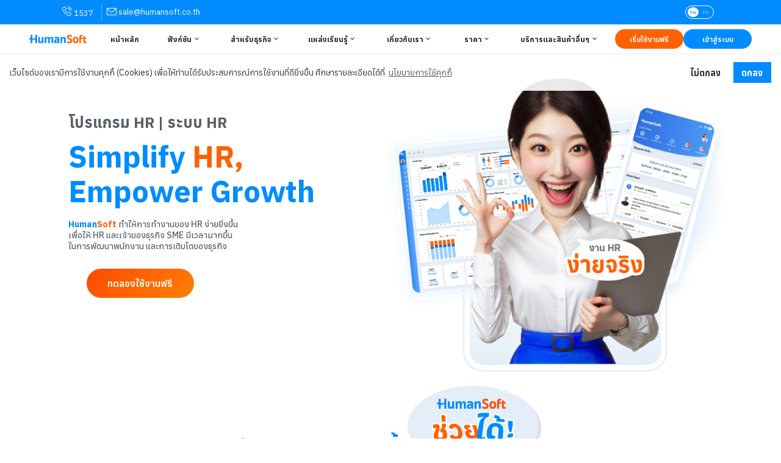

--- FILE ---
content_type: text/html; charset=utf-8
request_url: https://www.humansoft.co.th/th/docs/debt-and-work-insurance
body_size: 45548
content:
<!DOCTYPE html><html lang="en"><head>
    <title>HumanSoft: โปรแกรม HR - HRM และระบบ Payroll HumanSoft</title>
    <base href="/">

    <meta charset="utf-8">
    <meta name="author" content="Withinpixels">
    <meta name="viewport" content="width=device-width, initial-scale=1.0, maximum-scale=2.0, user-scalable=yes">
    <meta name="title" content="HumanSoft: โปรแกรม HR - HRM และระบบ Payroll HumanSoft">
    <meta name="description" content="HumanSoft โปรแกรมบริหารงานบุคคล HR หรือ HRM และโปรแกรม Payroll ที่ช่วยคิดเงินเดือน และบริหารงาน HR เพื่อเจ้าของ SME ให้คุณมีเวลาเติบโตธุรกิจอย่างสบายใจ">

    <!-- X Card -->
    <meta name="twitter:card" content="summary_large_image">
    <meta name="twitter:title" content="HumanSoft: โปรแกรม HR - HRM และระบบ Payroll HumanSoft">
    <meta name="twitter:description" content="HumanSoft โปรแกรมบริหารงานบุคคล HR หรือ HRM และโปรแกรม Payroll ที่ช่วยคิดเงินเดือน และบริหารงาน HR เพื่อเจ้าของ SME ให้คุณมีเวลาเติบโตธุรกิจอย่างสบายใจ">
    <meta name="twitter:image" content="/assets/images/meta-data/index.jpg">

    <!-- Open Graph / Facebook -->
    <meta property="og:type" content="website">
    <meta property="og:url" content="https://www.humansoft.co.th/">
    <meta property="og:title" content="HumanSoft: โปรแกรม HR - HRM และระบบ Payroll HumanSoft">
    <meta property="og:description" content="HumanSoft โปรแกรมบริหารงานบุคคล HR หรือ HRM และโปรแกรม Payroll ที่ช่วยคิดเงินเดือน และบริหารงาน HR เพื่อเจ้าของ SME ให้คุณมีเวลาเติบโตธุรกิจอย่างสบายใจ">
    <meta property="og:image" content="/assets/images/meta-data/index.jpg">
    <meta property="fb:app_id" content="1428783278069474">

    <link rel="preconnect" href="https://fonts.googleapis.com">
    <link rel="preconnect" href="https://fonts.gstatic.com" crossorigin="">
    <link rel="preload" href="/assets/images/home/hero/hero-avatar-10-2024.jpg" as="image" fetchpriority="high" media="(max-width: 768px)">
    <link rel="icon" type="image/x-icon" href="favicon.ico">

    <!-- Performance -->
    <link rel="preconnect" href="https://fonts.googleapis.com">
    <link rel="preconnect" href="https://fonts.gstatic.com" crossorigin="">
    <link rel="preload" href="/assets/images/home/hero/hero-avatar-10-2024.jpg" as="image" fetchpriority="high" media="(max-width: 768px)">

    <link rel="icon" href="favicon.ico">

    <!-- Google Analytics -->
    <script async="" src="https://www.googletagmanager.com/gtag/js?id=G-9QCJBWG716"></script>
    <script>
        window.dataLayer = window.dataLayer || [];
        function gtag() { dataLayer.push(arguments); }
        gtag('js', new Date());
        gtag('config', 'G-9QCJBWG716', { send_page_view: true });
    </script>

    <!-- GTM -->
    <script>
        (function (w, d, s, l, i) {
            w[l] = w[l] || [];
            w[l].push({ 'gtm.start': new Date().getTime(), event: 'gtm.js' });
            var f = d.getElementsByTagName(s)[0],
                j = d.createElement(s), dl = l != 'dataLayer' ? '&l=' + l : '';
            j.async = true;
            j.src = 'https://www.googletagmanager.com/gtm.js?id=' + i + dl;
            f.parentNode.insertBefore(j, f);
        })(window, document, 'script', 'dataLayer', 'GTM-WH89P6Q');
    </script>

    <!-- Loader กลาง -->
    <script>
        window._loaded = {};
        function loadScript(src, onload) {
            if (_loaded[src]) return;
            _loaded[src] = true;
            const s = document.createElement('script');
            s.src = src;
            s.async = true;
            if (onload) s.onload = onload;
            document.head.appendChild(s);
        }
    </script>
<link rel="stylesheet" href="styles.90f53f040e6827487727.css"><style ng-transition="serverApp">.cdk-overlay-pane,app-root{zoom:1}@media screen and (max-width:1600px){.cdk-overlay-pane,app-root{zoom:.8}}@media screen and (max-width:959px){.cdk-overlay-pane,app-root{zoom:1}}.cc-revoke{display:none!important}.humansoft-blue{color:#008cff!important;font-weight:inherit}.humansoft-primary-read-text{color:#242933!important;font-weight:inherit}.humansoft-secondary-read-text{color:#464646!important;font-weight:inherit}.humansoft-orange{color:#ff6100!important;font-weight:inherit}.humansoft-lightorange{color:#ff8100!important;font-weight:inherit}.humansoft-vlightorange{color:#ffa100!important;font-weight:inherit}.humansoft-green{color:#28a745!important;font-weight:inherit}.humansoft-bg-gradient-blue{background:linear-gradient(135deg,#0070eb,#289fff)!important}.humansoft-bg-gradient-orange{background:linear-gradient(135deg,#ff4900,#ff8100)!important}.humansoft-text-gradient-blue{background:#008cff!important;background:-webkit-gradient(linear,left top,right top,from(#0056b3),color-stop(30%,#0070eb),to(#66daff))!important;background:linear-gradient(90deg,#0056b3 0,#0070eb 30%,#66daff)!important;background-clip:text!important;-webkit-background-clip:text!important;-webkit-text-fill-color:transparent!important}.humansoft-text-gradient-orange{background:#ff6100!important;background:-webkit-gradient(linear,left top,right top,from(#ff4900),to(#ff8100))!important;background:linear-gradient(90deg,#ff4900 0,#ff8100)!important;background-clip:text!important;-webkit-background-clip:text!important;-webkit-text-fill-color:transparent!important}img{border-style:none;max-width:100%;height:auto;margin:0 auto;display:block}.display{display:none!important}.not-display{display:block!important}.primary-text,.secondary-text{color:#242933;font-size:15px;font-weight:400}.secondary-text{color:#464646}.primary-h1{color:#008cff;font-size:1.8rem;line-height:2rem;margin-bottom:10px;font-weight:600}.wrapper{width:100%;margin:0 auto}.clear{clear:both;margin:10px 0}.lineup{margin:12px;border-bottom:1px solid #e4eef8}.lineup-dark{margin:12px;border-bottom:1px solid #868a94}button{cursor:pointer!important}button:focus{outline:none!important}.primary-btn{display:-webkit-box;display:flex;-webkit-box-orient:vertical;-webkit-box-direction:normal;flex-direction:column;-webkit-box-pack:center;justify-content:center;text-align:center;color:#fff;font-size:1.1rem;font-weight:500!important;margin:10px;height:40px;border-radius:50px;min-width:180px;-webkit-transition:none!important;transition:none!important}@media screen and (max-width:959px){.primary-btn{font-size:1rem;min-width:160px}}@media screen and (max-width:599px){.primary-btn{font-size:.875rem;height:36px}}.primary-btn span{width:100%;display:-webkit-box;display:flex;-webkit-box-pack:center;justify-content:center;-webkit-box-align:center;align-items:center}.primary-btn.fill-blue{background:#008cff;background:-webkit-gradient(linear,left top,right top,from(#0070eb),to(#289fff))!important;background:linear-gradient(90deg,#0070eb 0,#289fff)!important}.primary-btn.fill-blue:hover{background:-webkit-gradient(linear,left top,right top,from(#0070eb),to(#0070eb))!important;background:linear-gradient(90deg,#0070eb 0,#0070eb)!important}.primary-btn.fill-orange{background:#ff6100;background:linear-gradient(135deg,#ff4900,#ff8100)!important}.primary-btn.fill-orange:hover{background:-webkit-gradient(linear,left top,right top,from(#ff4900),to(#ff4900))!important;background:linear-gradient(90deg,#ff4900 0,#ff4900)!important}.primary-btn.fill-gray{background:#868a94;background:linear-gradient(135deg,#868a94,#e4eef8)!important}.primary-btn.fill-gray:hover{background:-webkit-gradient(linear,left top,right top,from(#868a94),to(#868a94))!important;background:linear-gradient(90deg,#868a94 0,#868a94)!important}.primary-btn.fill-gray.stroke-hover{border:1px solid #868a94;background:#fff;background:-webkit-gradient(linear,left top,right top,from(#868a94),to(#e4eef8))!important;background:linear-gradient(90deg,#868a94 0,#e4eef8)!important}.primary-btn.fill-gray.stroke-hover:hover{color:#868a94;background:-webkit-gradient(linear,left top,right top,from(#fff),to(#fff))!important;background:linear-gradient(90deg,#fff 0,#fff)!important}.primary-btn.fill-blue.stroke-hover{border:1px solid #008cff;background:#fff;background:-webkit-gradient(linear,left top,right top,from(#0070eb),to(#289fff))!important;background:linear-gradient(90deg,#0070eb 0,#289fff)!important}.primary-btn.fill-blue.stroke-hover:hover{color:#008cff;background:-webkit-gradient(linear,left top,right top,from(#fff),to(#fff))!important;background:linear-gradient(90deg,#fff 0,#fff)!important}.primary-btn.fill-orange.stroke-hover{border:1px solid #ff6100;background:#fff;background:linear-gradient(135deg,#ff4900,#ff8100)!important}.primary-btn.fill-orange.stroke-hover:hover{color:#ff6100;background:-webkit-gradient(linear,left top,right top,from(#fff),to(#fff))!important;background:linear-gradient(90deg,#fff 0,#fff)!important}.fill-button{display:-webkit-box;display:flex;-webkit-box-align:center;align-items:center;-webkit-box-pack:center;justify-content:center;-webkit-box-orient:vertical;-webkit-box-direction:normal;flex-direction:column;border:none!important;font-weight:400!important;margin:8px;height:40px;border-radius:50px;min-width:180px;-webkit-transition:none!important;transition:none!important;background-color:#008cff!important;color:#fff!important}@media screen and (max-width:959px){.fill-button{min-width:160px}}@media screen and (max-width:599px){.fill-button{font-size:1rem;height:36px}}.fill-button span{display:-webkit-box;display:flex;-webkit-box-pack:center;justify-content:center;-webkit-box-align:center;align-items:center}.fill-button:hover{background:#fff!important;color:#008cff!important}.social-icon{color:#fff;-webkit-transition:all .25s ease-in-out;transition:all .25s ease-in-out;cursor:pointer;border-radius:50%;overflow:hidden;margin:0 2px;font-size:20px;line-height:32px;width:32px;height:32px}.social-icon:hover{box-shadow:0 2px 0 0 rgba(0,0,0,.2);-webkit-transform:scale(1.2);transform:scale(1.2)}.social-icon:first-child{margin-right:6px}.contact-contact{display:-webkit-box;display:flex;-webkit-box-orient:vertical;-webkit-box-direction:normal;flex-direction:column;-webkit-box-align:start;align-items:flex-start;text-align:left}@media screen and (max-width:1199px){.contact-contact{-webkit-box-orient:horizontal;-webkit-box-direction:normal;flex-direction:row;-webkit-box-pack:center;justify-content:center;gap:2rem}}@media screen and (max-width:440px){.contact-contact{-webkit-box-orient:vertical;-webkit-box-direction:normal;flex-direction:column;-webkit-box-align:center;align-items:center;text-align:center;gap:0}}.contact-contact span{padding:2px 0;display:-webkit-box;display:flex;-webkit-box-orient:horizontal;-webkit-box-direction:normal;flex-direction:row;place-content:center flex-start;-webkit-box-align:center;align-items:center}@media screen and (max-width:1600px){.contact-contact span{place-content:center}}.contact-contact a{color:#fff!important;font-weight:300;font-size:1rem}@media screen and (max-width:1600px){.contact-contact a{font-size:.9rem}}@media screen and (max-width:959px){.contact-contact a{font-size:.875rem}}.contact-icon{color:#fff;margin-right:5px}.social-contact{padding:10px 0}.contact-address{width:100%;margin-top:20px;text-align:left;font-size:.9rem}@media screen and (max-width:1199px){.contact-address{margin-top:8px;font-size:1.1rem;text-align:center}}.contact-address p{font-size:1rem;font-weight:300;padding-bottom:6px;line-height:1.5}@media screen and (max-width:1600px){.contact-address p{font-size:.9rem}}@media screen and (max-width:959px){.contact-address p{font-size:.875rem}}@media screen and (max-width:410px){.contact-address p{font-size:.75rem}}.spacing{height:36px;margin:0 10px 0 6px!important;border-right:1px solid hsla(0,0%,100%,.35)}.language{border-radius:20px;background-color:transparent;padding:3px 4px;margin-right:10px;border:1px solid #fff}.language button.langSelection{background-color:transparent;color:#fff;font-size:10px;outline:none;border:none;border-radius:50%;width:22px;height:20px;padding:0;overflow:hidden;opacity:.5}.language button.langSelection:hover{opacity:1}.language .selected{background-color:#289fff!important;text-shadow:0 1px 4px rgba(0,0,0,.25);opacity:1!important;border:1px solid #fff;background-color:#fff!important;color:#008cff!important}.resp-language{background-color:#fff!important;padding-top:20px;padding-bottom:20px}.resp-language .langSelection{border:1px solid #e4eef8!important;outline:none;border:none;font-size:1rem;border-radius:30px;height:auto;width:130px;padding:3px 4px 4px;opacity:.5;overflow:hidden;text-align:center;cursor:pointer}.resp-language .langSelection:hover{border:1px solid #008cff!important;opacity:1}.resp-language .langSelection .flag{width:28px;height:28px;border-radius:50%;margin-right:0}.resp-language .selected{border:1px solid #008cff!important;background-color:#fff;opacity:1!important}#TOOLBAR{display:block;border-bottom:1px solid #e4eef8;box-shadow:none;min-height:50px;position:fixed;top:0;left:0;z-index:9;background-color:#fff}#TOOLBAR .section-header-wrapper{position:relative;background-color:#008cff;color:#fff;min-height:50px;width:100%}@media screen and (max-width:959.9px){#TOOLBAR .section-header-wrapper{display:none!important}}#TOOLBAR .section-header-wrapper .section-header{margin:0 128px}#TOOLBAR .section-header-wrapper .section-header a{font-size:1rem;color:#fff!important}#TOOLBAR .section-header-wrapper .section-header .social-icon{line-height:24px;width:24px!important;height:24px!important}@media screen and (max-width:959.9px){#TOOLBAR #HEADER #desktopMenu{display:none!important}}#TOOLBAR #HEADER #responsiveMenu{display:none}@media screen and (max-width:959.9px){#TOOLBAR #HEADER #responsiveMenu{display:-webkit-box!important;display:flex!important}}#TOOLBAR #HEADER .logo{margin-left:128px}@media screen and (max-width:1600px){#TOOLBAR #HEADER .logo{margin-left:60px}}#TOOLBAR #HEADER .logo .img-logo{width:184px;height:auto;cursor:pointer;display:-webkit-box;display:flex}@media screen and (max-width:1600px){#TOOLBAR #HEADER .logo .img-logo{width:140px}}#TOOLBAR #HEADER .fill-button,#TOOLBAR #HEADER .stroke-button{display:-webkit-box;display:flex;-webkit-box-align:center;align-items:center;-webkit-box-pack:center;justify-content:center;-webkit-box-orient:vertical;-webkit-box-direction:normal;flex-direction:column;border:1px solid #008cff!important;margin:10px!important;height:40px!important;min-width:140px!important;border-radius:50px;padding:0}#TOOLBAR #HEADER .fill-button.orange_btn{border:none!important;background-color:#ff6100!important}#TOOLBAR #HEADER .fill-button.orange_btn span{font-size:15px!important;font-weight:600!important}#TOOLBAR #HEADER .fill-button.orange_btn:hover{background-color:#ff8100!important;color:#fff!important}#TOOLBAR #HEADER .fill-button.blue_btn{border:none!important;background-color:#008cff!important}#TOOLBAR #HEADER .fill-button.blue_btn span{font-size:15px!important;font-weight:600!important}#TOOLBAR #HEADER .fill-button.blue_btn:hover{background-color:#289fff!important;color:#fff!important}#TOOLBAR #HEADER nav{margin-left:1rem;margin-right:128px;width:100%}@media screen and (max-width:1600px){#TOOLBAR #HEADER nav{margin-right:60px}}#TOOLBAR #HEADER .navbar{-webkit-box-orient:horizontal;-webkit-box-direction:normal;flex-direction:row;box-sizing:border-box;display:-webkit-box;display:flex;place-content:center space-between;-webkit-box-align:center;align-items:center;gap:1rem;position:relative}#TOOLBAR #HEADER .navbar .child_menu_wrapper{position:fixed;left:0;top:111px;background-color:hsla(0,0%,100%,.2);-webkit-backdrop-filter:blur(4px);backdrop-filter:blur(4px);width:100%;height:100%;cursor:default}#TOOLBAR #HEADER .navbar a{color:#242933;-webkit-transition:none!important;transition:none!important}#TOOLBAR #HEADER .navbar a:hover{color:#008cff!important}#TOOLBAR #HEADER .navbar a.disabled{color:rgba(0,0,0,.3)!important;cursor:default}#TOOLBAR #HEADER .navbar a.disabled:hover{color:rgba(0,0,0,.3)!important}#TOOLBAR #HEADER .navbar .tab-has-child,#TOOLBAR #HEADER .navbar .tab-menu{text-transform:capitalize;font-size:15px;font-weight:700;min-width:90px;min-height:60px;height:100%;text-align:center;position:relative;cursor:pointer;padding:2px 1.5rem 2px 2rem;display:-webkit-box;display:flex;-webkit-box-orient:vertical;-webkit-box-direction:normal;flex-direction:column;-webkit-box-pack:center;justify-content:center}@media screen and (max-width:1200px){#TOOLBAR #HEADER .navbar .tab-has-child,#TOOLBAR #HEADER .navbar .tab-menu{padding:2px .75rem 2px 1.5rem}}#TOOLBAR #HEADER .navbar .tab-has-child .active,#TOOLBAR #HEADER .navbar .tab-menu .active{position:absolute;top:55px;left:0;right:0;margin:auto;border-bottom:5px solid #ff6100}#TOOLBAR #HEADER .navbar .tab-has-child .child-menu,#TOOLBAR #HEADER .navbar .tab-menu .child-menu{display:-webkit-box!important;display:flex!important;-webkit-box-orient:vertical;-webkit-box-direction:normal;flex-direction:column;position:fixed;min-width:900px;max-width:900px;left:18%;top:110px;z-index:9;cursor:default;border-radius:0 0 4px 4px;border-top:1px solid #e4eef8;overflow:hidden;width:100%;background-color:#fff;box-shadow:0 1px 1px rgba(0,0,0,.1),0 5px 7px rgba(0,0,0,.1)}@media screen and (max-width:1600px){#TOOLBAR #HEADER .navbar .tab-has-child .child-menu,#TOOLBAR #HEADER .navbar .tab-menu .child-menu{left:13%}}#TOOLBAR #HEADER .navbar .tab-has-child .child-menu .link_wrapper,#TOOLBAR #HEADER .navbar .tab-menu .child-menu .link_wrapper{display:-webkit-box!important;display:flex!important;-webkit-box-orient:horizontal;-webkit-box-direction:normal;flex-direction:row;flex-wrap:wrap;-webkit-box-align:stretch;align-items:stretch;padding:.5rem}#TOOLBAR #HEADER .navbar .tab-has-child .child-menu .link_wrapper a:hover .child-list,#TOOLBAR #HEADER .navbar .tab-menu .child-menu .link_wrapper a:hover .child-list{background-color:#eef7ff}#TOOLBAR #HEADER .navbar .tab-has-child .child-menu .link_wrapper .child-list,#TOOLBAR #HEADER .navbar .tab-menu .child-menu .link_wrapper .child-list{min-height:74px;height:100%;font-size:15px;font-weight:700;padding:10px 4px;border-radius:4px;border:1px solid #e4eef8;word-break:break-word;display:-webkit-box;display:flex;-webkit-box-orient:horizontal;-webkit-box-direction:normal;flex-direction:row;-webkit-box-align:start;align-items:flex-start;-webkit-box-pack:start;justify-content:flex-start}#TOOLBAR #HEADER .navbar .tab-has-child .child-menu .link_wrapper .child-list .icon,#TOOLBAR #HEADER .navbar .tab-menu .child-menu .link_wrapper .child-list .icon{min-width:24px;min-height:24px;max-width:24px;max-height:24px}#TOOLBAR #HEADER .navbar .tab-has-child .child-menu .link_wrapper .child-list .menu_name,#TOOLBAR #HEADER .navbar .tab-menu .child-menu .link_wrapper .child-list .menu_name{display:-webkit-box;display:flex;-webkit-box-orient:vertical;-webkit-box-direction:normal;flex-direction:column;-webkit-box-align:start;align-items:flex-start;-webkit-box-pack:start;justify-content:flex-start;font-size:.75rem;margin-left:6px;font-weight:400;color:#464646;text-align:left;text-transform:none}#TOOLBAR #HEADER .navbar .tab-has-child .child-menu .link_wrapper .child-list .menu_name strong,#TOOLBAR #HEADER .navbar .tab-menu .child-menu .link_wrapper .child-list .menu_name strong{font-size:1rem;color:#008cff;font-weight:600;text-transform:capitalize}#TOOLBAR #HEADER .navbar .tab-has-child .child-menu .link_wrapper a,#TOOLBAR #HEADER .navbar .tab-menu .child-menu .link_wrapper a{width:33.33%;padding:10px}#TOOLBAR #HEADER .navbar .tab-has-child .child-menu .link_wrapper a.two_column,#TOOLBAR #HEADER .navbar .tab-menu .child-menu .link_wrapper a.two_column{width:50%}#TOOLBAR #HEADER .navbar .tab-has-child .child-menu .link_wrapper a[disabled],#TOOLBAR #HEADER .navbar .tab-menu .child-menu .link_wrapper a[disabled]{-webkit-filter:grayscale(100%) opacity(.5);filter:grayscale(100%) opacity(.5);cursor:default}#TOOLBAR #HEADER .navbar .tab-has-child .child-menu .link_bottom,#TOOLBAR #HEADER .navbar .tab-menu .child-menu .link_bottom{display:-webkit-box;display:flex;-webkit-box-orient:horizontal;-webkit-box-direction:normal;flex-direction:row;-webkit-box-align:center;align-items:center;-webkit-box-pack:end;justify-content:flex-end;border-top:1px solid #e4eef8;padding:.5rem 1rem}#TOOLBAR #HEADER .navbar .tab-has-child .child-menu .link_bottom a,#TOOLBAR #HEADER .navbar .tab-menu .child-menu .link_bottom a{display:-webkit-box;display:flex;-webkit-box-orient:horizontal;-webkit-box-direction:normal;flex-direction:row;-webkit-box-align:center;align-items:center;-webkit-box-pack:center;justify-content:center;gap:4px;text-decoration:none;border-radius:4px;padding:4px 8px;font-size:.875rem}#TOOLBAR #HEADER .navbar .tab-has-child .child-menu .link_bottom a mat-icon,#TOOLBAR #HEADER .navbar .tab-menu .child-menu .link_bottom a mat-icon{margin-top:4px}#TOOLBAR #HEADER .navbar .tab-has-child .child-menu .link_bottom .line,#TOOLBAR #HEADER .navbar .tab-menu .child-menu .link_bottom .line{width:2px;height:32px;margin-right:2px;border-right:1px solid #e4eef8}#TOOLBAR #HEADER .navbar .tab-has-child{min-width:-webkit-fit-content;min-width:-moz-fit-content;min-width:fit-content}#TOOLBAR #HEADER .navbar .nav_btn_group{display:-webkit-box;display:flex;-webkit-box-orient:horizontal;-webkit-box-direction:normal;flex-direction:row;-webkit-box-align:center;align-items:center;-webkit-box-pack:center;justify-content:center;gap:1rem}#TOOLBAR #HEADER #responsiveMenu{position:fixed;z-index:999;top:0;left:0;width:100%;background-color:#fff;border-bottom:1px solid #e4eef8;box-shadow:none;visibility:hidden}@media screen and (max-width:959.9px){#TOOLBAR #HEADER #responsiveMenu{visibility:visible}}#TOOLBAR #HEADER #responsiveMenu .logo{margin-left:12px}#TOOLBAR #HEADER #responsiveMenu .logo .img-logo{width:auto;height:23px;cursor:pointer;display:-webkit-box;display:flex;padding:0;margin:15px 0}#TOOLBAR #HEADER #responsiveMenu .regist_wrapper{width:-webkit-fit-content;width:-moz-fit-content;width:fit-content;height:50px;font-size:1rem;background:transparent;text-align:center;border:none;text-decoration:none;margin:0;cursor:pointer}#TOOLBAR #HEADER #responsiveMenu .regist_wrapper,#TOOLBAR #HEADER #responsiveMenu .regist_wrapper .regist_btn{display:-webkit-box;display:flex;-webkit-box-orient:vertical;-webkit-box-direction:normal;flex-direction:column;-webkit-box-pack:center;justify-content:center;padding:0}#TOOLBAR #HEADER #responsiveMenu .regist_wrapper .regist_btn{width:140px;height:34px;background-color:#ff6100;border:1px solid #ff6100;border-radius:24px;color:#fff}#TOOLBAR #HEADER #responsiveMenu .regist_wrapper .login_btn{display:-webkit-box;display:flex;-webkit-box-orient:vertical;-webkit-box-direction:normal;flex-direction:column;-webkit-box-pack:center;justify-content:center;width:100px;height:34px;padding:0;border-radius:24px;border:1px solid #008cff;color:#333}#TOOLBAR #HEADER #responsiveMenu #toggleMenu{flex-wrap:nowrap;gap:1rem;width:100%;height:100%}#TOOLBAR #HEADER #responsiveMenu #toggleMenu,#TOOLBAR #HEADER #responsiveMenu #toggleMenu .menu-open{display:-webkit-box;display:flex;-webkit-box-align:center;align-items:center;-webkit-box-pack:end;justify-content:flex-end}#TOOLBAR #HEADER #responsiveMenu #toggleMenu .menu-open{-webkit-box-orient:horizontal;-webkit-box-direction:normal;flex-direction:row;position:relative;width:-webkit-fit-content;width:-moz-fit-content;width:fit-content;z-index:999;gap:10px;min-height:54px;padding-right:1rem}#TOOLBAR #HEADER #responsiveMenu #toggleMenu .menu-open .mobile-menu-btn{border:0;padding:0;min-width:24px;min-height:24px;max-width:24px;max-height:24px;background-color:#fff}#TOOLBAR #HEADER #responsiveMenu #toggleMenu .menu-open .mobile-menu-btn .mobile-icon{width:20px;height:20px}#TOOLBAR #HEADER #responsiveMenu #toggleMenu .menu-open .mobile_menu_wrapper{display:-webkit-box;display:flex;-webkit-box-orient:horizontal;-webkit-box-direction:normal;flex-direction:row;-webkit-box-align:center;align-items:center;gap:10px;min-height:54px;padding-right:2rem}#TOOLBAR #HEADER #responsiveMenu #toggleMenu #newSidebarMenu{touch-action:auto;position:fixed;overflow:unset;width:100%;height:100vh;padding:0;margin:0;top:54px;left:0;right:0;z-index:9998;background-color:#fff;border-top:1px solid #e4eef8}#TOOLBAR #HEADER #responsiveMenu #toggleMenu #newSidebarMenu .resp-nav{width:100%;height:36px;font-size:1rem;display:block;background:transparent;text-transform:capitalize;text-align:center;padding-top:6px;border:none;color:#333;text-decoration:none;margin:-1px 0;cursor:pointer}#TOOLBAR #HEADER #responsiveMenu #toggleMenu #newSidebarMenu .main-content-wrapper{padding-top:1rem}#TOOLBAR #HEADER #responsiveMenu #toggleMenu #newSidebarMenu .main-content-wrapper #nav_accordion_mobile .mat-expansion-panel-body{padding:0!important}#TOOLBAR #HEADER #responsiveMenu #toggleMenu #newSidebarMenu .main-content-wrapper .sub_menu_mobile{width:100%;text-align:center;background-color:#fff}#TOOLBAR #HEADER #responsiveMenu #toggleMenu #newSidebarMenu .main-content-wrapper .sub_menu_mobile .resp-nav{font-size:.875rem}#TOOLBAR #HEADER #responsiveMenu #toggleMenu input[type=checkbox]:checked~#sidebarMenu{overflow-y:scroll;-webkit-transform:translatey(0);transform:translatey(0);height:calc(100vh - 51px);top:51px;left:0;background-color:#fff}#TOOLBAR #HEADER #responsiveMenu #toggleMenu .sidebarIconToggle,#TOOLBAR #HEADER #responsiveMenu #toggleMenu input[type=checkbox]{-webkit-transition:all .3s;transition:all .3s;box-sizing:border-box;display:none}#TOOLBAR #HEADER #responsiveMenu #toggleMenu .sidebarIconToggle{cursor:pointer;position:absolute;z-index:999;height:22px;width:22px;right:0;top:-4px;margin:22px}@media screen and (max-width:959.9px){#TOOLBAR #HEADER #responsiveMenu #toggleMenu .sidebarIconToggle{display:block}}#TOOLBAR #HEADER #responsiveMenu #toggleMenu .spinner{-webkit-transition:all .3s;transition:all .3s;box-sizing:border-box;position:absolute;height:2px;width:100%;background-color:#008cff}#TOOLBAR #HEADER #responsiveMenu #toggleMenu .horizontal{margin-top:6px}#TOOLBAR #HEADER #responsiveMenu #toggleMenu .diagonal.part-1,#TOOLBAR #HEADER #responsiveMenu #toggleMenu .diagonal.part-2,#TOOLBAR #HEADER #responsiveMenu #toggleMenu .horizontal{-webkit-transition:all .3s;transition:all .3s;box-sizing:border-box;position:relative;float:left}#TOOLBAR #HEADER #responsiveMenu #toggleMenu .diagonal.part-2{margin-top:6px}#TOOLBAR #HEADER #responsiveMenu #toggleMenu input[type=checkbox]:checked~.sidebarIconToggle>.horizontal{-webkit-transition:all .3s;transition:all .3s;box-sizing:border-box;opacity:0}#TOOLBAR #HEADER #responsiveMenu #toggleMenu input[type=checkbox]:checked~.sidebarIconToggle>.diagonal.part-1{-webkit-transition:all .3s;transition:all .3s;box-sizing:border-box;-webkit-transform:rotate(135deg);transform:rotate(135deg);margin-top:8px}#TOOLBAR #HEADER #responsiveMenu #toggleMenu input[type=checkbox]:checked~.sidebarIconToggle>.diagonal.part-2{-webkit-transition:all .3s;transition:all .3s;box-sizing:border-box;-webkit-transform:rotate(-135deg);transform:rotate(-135deg);margin-top:-10px}#TOOLBAR_OUTSOURCE{display:block;border-bottom:1px solid #e4eef8;box-shadow:none;min-height:50px;position:fixed;top:0;left:0;z-index:9;background-color:#fff}#TOOLBAR_OUTSOURCE .section-header-wrapper{position:relative;background-color:#ff6100;color:#fff;min-height:50px;width:100%}@media screen and (max-width:959.9px){#TOOLBAR_OUTSOURCE .section-header-wrapper{display:none!important}}#TOOLBAR_OUTSOURCE .section-header-wrapper .section-header{margin:0 128px}#TOOLBAR_OUTSOURCE .section-header-wrapper .section-header a{font-size:1rem;color:#fff!important}#TOOLBAR_OUTSOURCE .section-header-wrapper .section-header .social-icon{line-height:24px;width:24px!important;height:24px!important}@media screen and (max-width:1600px){#TOOLBAR_OUTSOURCE #HEADER #desktopMenu{margin:0 66px}}@media screen and (max-width:959.9px){#TOOLBAR_OUTSOURCE #HEADER #desktopMenu{display:none!important}}#TOOLBAR_OUTSOURCE #HEADER #responsiveMenu{display:none}@media screen and (max-width:959.9px){#TOOLBAR_OUTSOURCE #HEADER #responsiveMenu{display:-webkit-box!important;display:flex!important}}#TOOLBAR_OUTSOURCE #HEADER .logo{margin-left:128px;text-align:center}@media screen and (max-width:1600px){#TOOLBAR_OUTSOURCE #HEADER .logo{margin-left:60px}}#TOOLBAR_OUTSOURCE #HEADER .logo .img-logo_outsource{min-width:240px;max-width:240px;height:auto;cursor:pointer;display:-webkit-box;display:flex}@media screen and (max-width:1600px){#TOOLBAR_OUTSOURCE #HEADER .logo .img-logo_outsource{max-width:200px;min-width:200px}}#TOOLBAR_OUTSOURCE #HEADER .fill-button{display:-webkit-box;display:flex;-webkit-box-align:center;align-items:center;-webkit-box-pack:center;justify-content:center;-webkit-box-orient:vertical;-webkit-box-direction:normal;flex-direction:column;border:1px solid #008cff!important;margin:10px!important;height:40px!important;min-width:140px!important;border-radius:50px;padding:0}#TOOLBAR_OUTSOURCE #HEADER .fill-button.orange_btn{border:none!important;background-color:#ff6100!important}#TOOLBAR_OUTSOURCE #HEADER .fill-button.orange_btn span{font-size:15px!important;font-weight:600!important}#TOOLBAR_OUTSOURCE #HEADER .fill-button.orange_btn:hover{background-color:#ff8100!important;color:#fff!important}#TOOLBAR_OUTSOURCE #HEADER nav{margin-left:1rem;margin-right:128px;width:100%}@media screen and (max-width:1600px){#TOOLBAR_OUTSOURCE #HEADER nav{margin-right:60px}}#TOOLBAR_OUTSOURCE #HEADER .navbar{-webkit-box-orient:horizontal;-webkit-box-direction:normal;flex-direction:row;box-sizing:border-box;display:-webkit-box;display:flex;place-content:center space-between;-webkit-box-align:center;align-items:center;gap:1rem;position:relative}#TOOLBAR_OUTSOURCE #HEADER .navbar a{color:#242933;-webkit-transition:none!important;transition:none!important}#TOOLBAR_OUTSOURCE #HEADER .navbar a:hover{color:#ff6100!important}#TOOLBAR_OUTSOURCE #HEADER .navbar a.disabled{color:rgba(0,0,0,.3)!important;cursor:default}#TOOLBAR_OUTSOURCE #HEADER .navbar a.disabled:hover{color:rgba(0,0,0,.3)!important}#TOOLBAR_OUTSOURCE #HEADER .navbar .tab-menu{text-transform:capitalize;font-size:15px;font-weight:700;min-width:90px;min-height:60px;height:100%;text-align:center;position:relative;cursor:pointer;padding:2px 1.5rem 2px 2rem;display:-webkit-box;display:flex;-webkit-box-orient:vertical;-webkit-box-direction:normal;flex-direction:column;-webkit-box-pack:center;justify-content:center}@media screen and (max-width:1024px){#TOOLBAR_OUTSOURCE #HEADER .navbar .tab-menu{padding:2px 20px}}#TOOLBAR_OUTSOURCE #HEADER .navbar .tab-menu .active{position:absolute;top:55px;left:0;right:0;margin:auto;border-bottom:5px solid #ff6100}#TOOLBAR_OUTSOURCE #HEADER #responsiveMenu{position:fixed;z-index:999;top:0;left:0;width:100%;background-color:#fff;border-bottom:1px solid #e4eef8;box-shadow:none;visibility:hidden}@media screen and (max-width:959.9px){#TOOLBAR_OUTSOURCE #HEADER #responsiveMenu{visibility:visible}}#TOOLBAR_OUTSOURCE #HEADER #responsiveMenu .logo{margin-left:12px}#TOOLBAR_OUTSOURCE #HEADER #responsiveMenu .logo .img-logo_outsource{width:auto;height:100%;cursor:pointer;display:-webkit-box;display:flex;padding:0;margin:15px 0 0}@media screen and (max-width:959px){#TOOLBAR_OUTSOURCE #HEADER #responsiveMenu .logo .img-logo_outsource{margin:0}}#TOOLBAR_OUTSOURCE #HEADER #responsiveMenu .regist_wrapper{width:-webkit-fit-content;width:-moz-fit-content;width:fit-content;height:50px;font-size:1rem;display:-webkit-box;display:flex;-webkit-box-orient:vertical;-webkit-box-direction:normal;flex-direction:column;-webkit-box-pack:center;justify-content:center;background:transparent;text-align:center;padding:0;border:none;text-decoration:none;margin:0;cursor:pointer}#TOOLBAR_OUTSOURCE #HEADER #responsiveMenu .regist_wrapper .regist_btn{width:140px;background-color:#ff6100;border:1px solid #ff6100;border-radius:24px;color:#fff}#TOOLBAR_OUTSOURCE #HEADER #responsiveMenu .regist_wrapper .login_btn,#TOOLBAR_OUTSOURCE #HEADER #responsiveMenu .regist_wrapper .regist_btn{display:-webkit-box;display:flex;-webkit-box-orient:vertical;-webkit-box-direction:normal;flex-direction:column;-webkit-box-pack:center;justify-content:center;height:34px;padding:0}#TOOLBAR_OUTSOURCE #HEADER #responsiveMenu .regist_wrapper .login_btn{width:100px;border-radius:24px;border:1px solid #008cff;color:#333}#TOOLBAR_OUTSOURCE #HEADER #responsiveMenu #toggleMenu{width:100%;height:100%}#TOOLBAR_OUTSOURCE #HEADER #responsiveMenu #toggleMenu .menu-open{display:-webkit-box;display:flex;-webkit-box-orient:horizontal;-webkit-box-direction:normal;flex-direction:row;-webkit-box-align:center;align-items:center;-webkit-box-pack:end;justify-content:flex-end;position:relative;z-index:999;gap:10px;min-height:54px;padding-right:1rem}#TOOLBAR_OUTSOURCE #HEADER #responsiveMenu #toggleMenu .menu-open .mobile-menu-btn{border:0;padding:0;min-width:24px;min-height:24px;max-width:24px;max-height:24px;background-color:#fff}#TOOLBAR_OUTSOURCE #HEADER #responsiveMenu #toggleMenu .menu-open .mobile-menu-btn .mobile-icon{width:20px;height:20px}#TOOLBAR_OUTSOURCE #HEADER #responsiveMenu #toggleMenu .menu-open .mobile_menu_wrapper{display:-webkit-box;display:flex;-webkit-box-orient:horizontal;-webkit-box-direction:normal;flex-direction:row;-webkit-box-align:center;align-items:center;gap:10px;width:250px;min-height:54px}#TOOLBAR_OUTSOURCE #HEADER #responsiveMenu #toggleMenu #newSidebarMenu{touch-action:auto;position:fixed;overflow:unset;width:100%;height:100vh;padding:0;margin:0;top:54px;left:0;right:0;z-index:9998;background-color:#fff;border-top:1px solid #e4eef8}#TOOLBAR_OUTSOURCE #HEADER #responsiveMenu #toggleMenu #newSidebarMenu .resp-nav{width:100%;height:36px;font-size:1rem;display:block;background:transparent;text-transform:capitalize;text-align:center;padding-top:6px;border:none;color:#333;text-decoration:none;margin:-1px 0;cursor:pointer}#TOOLBAR_OUTSOURCE #HEADER #responsiveMenu #toggleMenu #newSidebarMenu .main-content-wrapper{padding-top:1rem}#TOOLBAR_OUTSOURCE #HEADER #responsiveMenu #toggleMenu #newSidebarMenu .main-content-wrapper #nav_accordion_mobile .mat-expansion-panel-body{padding:0!important}#TOOLBAR_OUTSOURCE #HEADER #responsiveMenu #toggleMenu #newSidebarMenu .main-content-wrapper .sub_menu_mobile{width:100%;text-align:center;background-color:#eef0f3;background-color:#fff}#TOOLBAR_OUTSOURCE #HEADER #responsiveMenu #toggleMenu #newSidebarMenu .main-content-wrapper .sub_menu_mobile .resp-nav{font-size:.875rem}#TOOLBAR_OUTSOURCE #HEADER #responsiveMenu #toggleMenu input[type=checkbox]:checked~#sidebarMenu{overflow-y:scroll;-webkit-transform:translatey(0);transform:translatey(0);height:calc(100vh - 51px);top:51px;left:0;background-color:#fff}#TOOLBAR_OUTSOURCE #HEADER #responsiveMenu #toggleMenu .sidebarIconToggle,#TOOLBAR_OUTSOURCE #HEADER #responsiveMenu #toggleMenu input[type=checkbox]{-webkit-transition:all .3s;transition:all .3s;box-sizing:border-box;display:none}#TOOLBAR_OUTSOURCE #HEADER #responsiveMenu #toggleMenu .sidebarIconToggle{cursor:pointer;position:absolute;z-index:999;height:22px;width:22px;right:0;top:-4px;margin:22px}@media screen and (max-width:959.9px){#TOOLBAR_OUTSOURCE #HEADER #responsiveMenu #toggleMenu .sidebarIconToggle{display:block}}#TOOLBAR_OUTSOURCE #HEADER #responsiveMenu #toggleMenu .spinner{-webkit-transition:all .3s;transition:all .3s;box-sizing:border-box;position:absolute;height:2px;width:100%;background-color:#008cff}#TOOLBAR_OUTSOURCE #HEADER #responsiveMenu #toggleMenu .horizontal{margin-top:6px}#TOOLBAR_OUTSOURCE #HEADER #responsiveMenu #toggleMenu .diagonal.part-1,#TOOLBAR_OUTSOURCE #HEADER #responsiveMenu #toggleMenu .diagonal.part-2,#TOOLBAR_OUTSOURCE #HEADER #responsiveMenu #toggleMenu .horizontal{-webkit-transition:all .3s;transition:all .3s;box-sizing:border-box;position:relative;float:left}#TOOLBAR_OUTSOURCE #HEADER #responsiveMenu #toggleMenu .diagonal.part-2{margin-top:6px}#TOOLBAR_OUTSOURCE #HEADER #responsiveMenu #toggleMenu input[type=checkbox]:checked~.sidebarIconToggle>.horizontal{-webkit-transition:all .3s;transition:all .3s;box-sizing:border-box;opacity:0}#TOOLBAR_OUTSOURCE #HEADER #responsiveMenu #toggleMenu input[type=checkbox]:checked~.sidebarIconToggle>.diagonal.part-1{-webkit-transition:all .3s;transition:all .3s;box-sizing:border-box;-webkit-transform:rotate(135deg);transform:rotate(135deg);margin-top:8px}#TOOLBAR_OUTSOURCE #HEADER #responsiveMenu #toggleMenu input[type=checkbox]:checked~.sidebarIconToggle>.diagonal.part-2{-webkit-transition:all .3s;transition:all .3s;box-sizing:border-box;-webkit-transform:rotate(-135deg);transform:rotate(-135deg);margin-top:-10px}#TOOLBAR_OUTSOURCE .language .selected{color:#ff6100!important}.scrollbar{overflow-x:clip!important;overflow-y:visible!important}.scroll-content{display:inline!important}#CONTENT{height:auto;min-height:90svh;background-color:#e4eef8;margin-top:108px}@media screen and (max-width:959px){#CONTENT{margin-top:50px}}.set_height{min-height:unset!important}.contact{position:relative;color:#fff;background-color:#008cff}@media screen and (max-width:599px){.contact{padding:0 10px}}.contact a{color:#fff!important}.contact a:hover{opacity:.8!important}.contact #CONTACT.flag{position:absolute;top:0}.contact .footer-wrapper{max-width:1280px;padding:4rem 0 0}@media screen and (max-width:1919px){.contact .footer-wrapper{max-width:1152px}}@media screen and (max-width:1600px){.contact .footer-wrapper{max-width:900px}}@media screen and (max-width:1199px){.contact .footer-wrapper{padding:3rem 0 0}}.contact #section-contact.contact-container{width:100%;-webkit-box-flex:1;flex:1 1 100%;max-width:25%;display:-webkit-box;display:flex;-webkit-box-orient:horizontal;-webkit-box-direction:normal;flex-direction:row;place-content:flex-start center;-webkit-box-align:start;align-items:flex-start}@media screen and (max-width:1199px){.contact #section-contact.contact-container{max-width:100%;place-content:center;-webkit-box-align:center;align-items:center}}@media screen and (max-width:959px){.contact #section-contact.contact-container{margin-top:0;margin-bottom:0}}.contact #section-contact.contact-container .contact-info{display:-webkit-box;display:flex;-webkit-box-orient:vertical;-webkit-box-direction:normal;flex-direction:column;place-content:flex-start center;-webkit-box-align:start;align-items:flex-start}@media screen and (max-width:1199px){.contact #section-contact.contact-container .contact-info{place-content:center;-webkit-box-align:center;align-items:center}}.contact #section-contact.contact-container .contact-info .logo{max-width:240px;width:100%;margin:0 auto 20px 0}@media screen and (max-width:599px){.contact #section-contact.contact-container .contact-info .logo{max-width:160px;margin:2rem auto 0}}.contact #nav-link{width:100%;-webkit-box-flex:1;flex:1 1 100%;-webkit-box-orient:vertical;-webkit-box-direction:normal;flex-direction:column;display:-webkit-box;display:flex;place-content:flex-start center;-webkit-box-align:start;align-items:flex-start;max-width:75%}@media screen and (max-width:1199px){.contact #nav-link{max-width:100%}}.contact #nav-link .contact-header{text-align:center;width:100%;-webkit-box-orient:vertical;-webkit-box-direction:normal;flex-direction:column;display:-webkit-box;display:flex}.contact #nav-link .contact-header h3,.contact #nav-link .contact-header p{color:#fff}.contact #nav-link .contact-header h3{font-size:1.5rem;font-weight:600}@media screen and (max-width:599px){.contact #nav-link .contact-header h3{font-weight:500;font-size:1rem}}@media screen and (max-width:410px){.contact #nav-link .contact-header h3{font-size:.75rem}}.contact #nav-link .contact-header p{font-size:1.1rem}@media screen and (max-width:599px){.contact #nav-link .contact-header p{font-size:.875rem}}@media screen and (max-width:410px){.contact #nav-link .contact-header p{font-size:.75rem;font-weight:400}}.contact #nav-link .contact-header strong{font-weight:500}.contact #nav-link .nav-container{width:100%;padding:20px}.contact #nav-link .nav-container .nav-box{width:100%;-webkit-box-orient:vertical;-webkit-box-direction:normal;flex-direction:column;display:-webkit-box;display:flex;place-content:flex-start center;-webkit-box-align:start;align-items:flex-start}.contact #nav-link .nav-container .nav-box .nav-header{background-color:#fff;color:#008cff;padding:6px 10px;margin:10px auto;border-radius:20px;width:100%;font-size:1.2rem;font-weight:600;text-align:center;-webkit-transition:none!important;transition:none!important}.contact #nav-link .nav-container .nav-box .nav-link{font-size:1rem;line-height:1.5rem;font-weight:300;text-decoration:none;cursor:pointer;padding-left:10px;text-align:left}.contact #nav-link .nav-container .nav-box .nav-link:hover{opacity:.75!important}@media screen and (max-width:1600px){.contact #nav-link .nav-container .nav-box .nav-link{font-size:.9rem}}@media screen and (max-width:959px){.contact #nav-link .nav-container .nav-box .nav-link{font-size:.875rem}}.contact #nav-link .nav-container .nav-box .ant-collapse>.ant-collapse-item>.ant-collapse-header{border-radius:30px!important}.copyright{max-width:1280px;width:100%;margin:0 auto;padding:20px 0;text-align:center}@media screen and (max-width:1919px){.copyright{max-width:1152px}}@media screen and (max-width:1600px){.copyright{max-width:900px}}@media screen and (max-width:959px){.copyright{padding:20px 0 1rem}}.copyright a{color:#fff!important}.copyright a:hover{text-decoration:underline!important}mat-icon{font-family:Material Icons!important;font-size:1rem!important;height:20px!important;width:20px!important}.mat-dialog-container{padding:0!important;background-color:transparent}.cc-window.cc-banner{padding:.8rem 1rem;-webkit-transition-duration:0!important;transition-duration:0!important;position:fixed;top:111px;z-index:8}@media screen and (max-width:1600px){.cc-window.cc-banner{top:89px}}@media screen and (max-width:1199px){.cc-window.cc-banner{top:28px}}@media screen and (max-width:959px){.cc-window.cc-banner{top:44px}}@media screen and (max-width:959px){.cc-window.cc-floating{top:53px;bottom:auto;padding:1rem}}.cc-banner .cc-message,.cc-floating .cc-message{font-size:.875rem}@media screen and (max-width:599px){.cc-banner .cc-message,.cc-floating .cc-message{font-size:.75rem}}.cc-invisible{display:none}.ant-pagination{margin-top:1rem;margin-bottom:1rem}.ant-pagination-item,.ant-pagination-next .ant-pagination-item-link,.ant-pagination-prev .ant-pagination-item-link{width:32px;border-radius:50%}.ant-pagination-item,.ant-pagination-item a,.ant-pagination-next .ant-pagination-item-link,.ant-pagination-prev .ant-pagination-item-link{display:-webkit-box;display:flex;-webkit-box-pack:center;justify-content:center;-webkit-box-align:center;align-items:center}#nav_accordion_mobile .mat-expansion-indicator{height:30px}.profile_wrapper{position:relative;min-width:48px;min-height:48px;max-width:48px;max-height:48px}@media screen and (max-width:959px){.profile_wrapper{min-width:32px;min-height:32px;max-width:32px;max-height:32px}}.profile_wrapper:hover .profile_tooltip{display:-webkit-box;display:flex;-webkit-box-orient:vertical;-webkit-box-direction:normal;flex-direction:column;-webkit-box-align:start;align-items:flex-start;-webkit-box-pack:center;justify-content:center;position:absolute;right:0;top:58px;width:-webkit-fit-content;width:-moz-fit-content;width:fit-content;min-width:200px;height:70px;padding:1rem;border-radius:.5rem;background-color:rgba(54,64,74,.8);color:#fff;font-size:.875rem;font-weight:300;text-align:left}.profile_wrapper .profile_tooltip{display:none}.profile_wrapper .profile_tooltip .name{font-weight:400;font-size:1rem}.profile_wrapper button.user_profile{min-width:48px;min-height:48px;max-width:48px;max-height:48px;border:none;border-radius:50%;padding:0;margin:0;background-color:#eee;overflow:hidden;display:-webkit-inline-box;display:inline-flex;-webkit-box-align:center;align-items:center;-webkit-box-pack:center;justify-content:center}@media screen and (max-width:959px){.profile_wrapper button.user_profile{min-width:32px;min-height:32px;max-width:32px;max-height:32px}}.profile_wrapper .avatar-img{width:100%;height:100%;-o-object-fit:cover;object-fit:cover}.profile_wrapper .avatar-text{color:#fff;font-weight:600;font-size:2rem;height:50px;width:50px;text-align:center;text-transform:uppercase;font-family:Segoe UI,system-ui}.profile_wrapper .avatar-text_large{padding-bottom:10px;color:#fff;font-weight:600;font-size:3rem;height:86px;width:86px;text-align:center;text-transform:uppercase;font-family:Segoe UI,system-ui;border-radius:50%;border:6px solid #fff;box-shadow:8px 8px 19px -1px rgba(33,150,243,.2),2px 2px 12px -1px rgba(33,150,243,.26666666666666666)}.profile_wrapper .avatar-text_large,.profile_wrapper .profile_info{display:-webkit-box;display:flex;-webkit-box-align:center;align-items:center;-webkit-box-pack:center;justify-content:center}.profile_wrapper .profile_info{top:56px;right:0;z-index:99;width:360px;padding:1rem;-webkit-backdrop-filter:blur(4px);backdrop-filter:blur(4px);border-radius:1rem;background-color:hsla(0,0%,100%,.6);border:3px solid #fff;box-shadow:0 1px 1px rgba(0,0,0,.08),0 10px 12px rgba(0,0,0,.05)}.profile_wrapper .profile_info,.profile_wrapper .profile_info .close_profile{-webkit-box-orient:vertical;-webkit-box-direction:normal;flex-direction:column;position:absolute}.profile_wrapper .profile_info .close_profile{display:-webkit-box;display:flex;-webkit-box-align:center;align-items:center;-webkit-box-pack:center;justify-content:center;min-width:32px!important;min-height:32px!important;max-width:32px!important;max-height:32px!important;border-radius:50%;top:6px;right:8px;z-index:2;background-color:transparent}.profile_wrapper .profile_info .close_profile:hover{background-color:#fff}.profile_wrapper .profile_info .close_profile:hover mat-icon{color:#737a80}.profile_wrapper .profile_info .close_profile mat-icon{display:-webkit-box;display:flex;-webkit-box-orient:vertical;-webkit-box-direction:normal;flex-direction:column;-webkit-box-align:center;align-items:center;-webkit-box-pack:center;justify-content:center;font-size:24px!important;min-width:32px!important;min-height:32px!important;max-width:32px!important;max-height:32px!important;border-radius:50%;padding:2px;color:#a0a6ac}.profile_wrapper .profile_info .user_profile_large{min-width:100px;min-height:100px;max-width:100px;max-height:100px;border:none;border-radius:50%;padding:0;margin:0;background-color:#eee;overflow:hidden;display:-webkit-inline-box;display:inline-flex;-webkit-box-align:center;align-items:center;-webkit-box-pack:center;justify-content:center}.profile_wrapper .profile_info .name{width:90%;padding:6px;margin-top:1rem;margin-bottom:1rem;font-size:1.25rem;font-weight:700;text-align:center;border-radius:32px;color:#008cff;box-shadow:0 1px 2px rgba(0,0,0,.05),0 7px 16px -2px rgba(0,0,0,.15)}.profile_wrapper .profile_info .email{padding-bottom:1rem;font-size:.9rem;font-weight:400;text-align:center}.profile_wrapper .profile_info .action_btn{width:200px;height:32px;margin:0 auto;border-radius:32px;font-size:1rem}.profile_wrapper .profile_info .action_btn .action_btn_wrapper{display:-webkit-box;display:flex;-webkit-box-orient:vertical;-webkit-box-direction:normal;flex-direction:column;-webkit-box-align:center;align-items:center;-webkit-box-pack:center;justify-content:center}.profile_wrapper .profile_info .action_btn .action_btn_wrapper .second_text{width:100%;font-size:.75rem;font-weight:300;text-align:center}.profile_wrapper .profile_info .ccs_btn{background-color:#fff;color:#464646;-webkit-transition:all .15s ease-in-out!important;transition:all .15s ease-in-out!important}.profile_wrapper .profile_info .ccs_btn:hover{background-color:#008cff;color:#fff}.profile_wrapper .profile_info .logout_btn{background-color:#ff6100;height:36px;border:4px solid #fff}.profile_wrapper .profile_info .logout_btn:hover{background-color:#ff4900;color:#fff}.profile_wrapper .profile_info_mobile{-webkit-box-pack:start;justify-content:flex-start;position:fixed;top:0;right:0;z-index:1000;width:100vw;height:100vh;padding:3rem 1rem 1rem;-webkit-backdrop-filter:blur(4px);backdrop-filter:blur(4px);background-color:hsla(0,0%,100%,.9333333333333333)}.profile_wrapper .profile_info_mobile,.profile_wrapper .profile_info_mobile .close_profile{display:-webkit-box;display:flex;-webkit-box-orient:vertical;-webkit-box-direction:normal;flex-direction:column;-webkit-box-align:center;align-items:center}.profile_wrapper .profile_info_mobile .close_profile{-webkit-box-pack:center;justify-content:center;min-width:32px!important;min-height:32px!important;max-width:32px!important;max-height:32px!important;border-radius:50%;position:absolute;top:6px;right:8px;z-index:2;background-color:transparent}.profile_wrapper .profile_info_mobile .close_profile:hover{background-color:#fff}.profile_wrapper .profile_info_mobile .close_profile:hover mat-icon{color:#737a80}.profile_wrapper .profile_info_mobile .close_profile mat-icon{display:-webkit-box;display:flex;-webkit-box-orient:vertical;-webkit-box-direction:normal;flex-direction:column;-webkit-box-align:center;align-items:center;-webkit-box-pack:center;justify-content:center;font-size:24px!important;min-width:32px!important;min-height:32px!important;max-width:32px!important;max-height:32px!important;border-radius:50%;padding:2px;color:#a0a6ac}.profile_wrapper .profile_info_mobile .user_profile_large{min-width:100px;min-height:100px;max-width:100px;max-height:100px;border:none;border-radius:50%;padding:0;margin:0;background-color:#eee;overflow:hidden;display:-webkit-inline-box;display:inline-flex;-webkit-box-align:center;align-items:center;-webkit-box-pack:center;justify-content:center}.profile_wrapper .profile_info_mobile .name{width:90%;padding:6px;margin-top:1rem;margin-bottom:1rem;font-size:1.25rem;font-weight:700;text-align:center;border-radius:32px;color:#008cff;box-shadow:0 1px 2px rgba(0,0,0,.05),0 7px 16px -2px rgba(0,0,0,.15)}.profile_wrapper .profile_info_mobile .email{padding-bottom:1rem;font-size:.9rem;font-weight:400;text-align:center}.profile_wrapper .profile_info_mobile .action_btn{width:200px;height:32px;margin:0 auto;border-radius:32px;font-size:1rem}.profile_wrapper .profile_info_mobile .action_btn .action_btn_wrapper{display:-webkit-box;display:flex;-webkit-box-orient:vertical;-webkit-box-direction:normal;flex-direction:column;-webkit-box-align:center;align-items:center;-webkit-box-pack:center;justify-content:center}.profile_wrapper .profile_info_mobile .action_btn .action_btn_wrapper .second_text{width:100%;font-size:.75rem;font-weight:300;text-align:center}.profile_wrapper .profile_info_mobile .ccs_btn{background-color:#fff;color:#464646;-webkit-transition:all .15s ease-in-out!important;transition:all .15s ease-in-out!important}.profile_wrapper .profile_info_mobile .ccs_btn:hover{background-color:#008cff;color:#fff}.profile_wrapper .profile_info_mobile .logout_btn{background-color:#ff6100;height:36px;border:4px solid #fff}.profile_wrapper .profile_info_mobile .logout_btn:hover{background-color:#ff4900;color:#fff}</style><style ng-transition="serverApp">.mat-icon{background-repeat:no-repeat;display:inline-block;fill:currentColor;height:24px;width:24px}.mat-icon.mat-icon-inline{font-size:inherit;height:inherit;line-height:inherit;width:inherit}[dir=rtl] .mat-icon-rtl-mirror{transform:scale(-1, 1)}.mat-form-field:not(.mat-form-field-appearance-legacy) .mat-form-field-prefix .mat-icon,.mat-form-field:not(.mat-form-field-appearance-legacy) .mat-form-field-suffix .mat-icon{display:block}.mat-form-field:not(.mat-form-field-appearance-legacy) .mat-form-field-prefix .mat-icon-button .mat-icon,.mat-form-field:not(.mat-form-field-appearance-legacy) .mat-form-field-suffix .mat-icon-button .mat-icon{margin:auto}
</style><style ng-transition="serverApp">.mat-button .mat-button-focus-overlay,.mat-icon-button .mat-button-focus-overlay{opacity:0}.mat-button:hover .mat-button-focus-overlay,.mat-stroked-button:hover .mat-button-focus-overlay{opacity:.04}@media(hover: none){.mat-button:hover .mat-button-focus-overlay,.mat-stroked-button:hover .mat-button-focus-overlay{opacity:0}}.mat-button,.mat-icon-button,.mat-stroked-button,.mat-flat-button{box-sizing:border-box;position:relative;-webkit-user-select:none;-moz-user-select:none;-ms-user-select:none;user-select:none;cursor:pointer;outline:none;border:none;-webkit-tap-highlight-color:transparent;display:inline-block;white-space:nowrap;text-decoration:none;vertical-align:baseline;text-align:center;margin:0;min-width:64px;line-height:36px;padding:0 16px;border-radius:4px;overflow:visible}.mat-button::-moz-focus-inner,.mat-icon-button::-moz-focus-inner,.mat-stroked-button::-moz-focus-inner,.mat-flat-button::-moz-focus-inner{border:0}.mat-button[disabled],.mat-icon-button[disabled],.mat-stroked-button[disabled],.mat-flat-button[disabled]{cursor:default}.mat-button.cdk-keyboard-focused .mat-button-focus-overlay,.mat-button.cdk-program-focused .mat-button-focus-overlay,.mat-icon-button.cdk-keyboard-focused .mat-button-focus-overlay,.mat-icon-button.cdk-program-focused .mat-button-focus-overlay,.mat-stroked-button.cdk-keyboard-focused .mat-button-focus-overlay,.mat-stroked-button.cdk-program-focused .mat-button-focus-overlay,.mat-flat-button.cdk-keyboard-focused .mat-button-focus-overlay,.mat-flat-button.cdk-program-focused .mat-button-focus-overlay{opacity:.12}.mat-button::-moz-focus-inner,.mat-icon-button::-moz-focus-inner,.mat-stroked-button::-moz-focus-inner,.mat-flat-button::-moz-focus-inner{border:0}.mat-raised-button{box-sizing:border-box;position:relative;-webkit-user-select:none;-moz-user-select:none;-ms-user-select:none;user-select:none;cursor:pointer;outline:none;border:none;-webkit-tap-highlight-color:transparent;display:inline-block;white-space:nowrap;text-decoration:none;vertical-align:baseline;text-align:center;margin:0;min-width:64px;line-height:36px;padding:0 16px;border-radius:4px;overflow:visible;transform:translate3d(0, 0, 0);transition:background 400ms cubic-bezier(0.25, 0.8, 0.25, 1),box-shadow 280ms cubic-bezier(0.4, 0, 0.2, 1)}.mat-raised-button::-moz-focus-inner{border:0}.mat-raised-button[disabled]{cursor:default}.mat-raised-button.cdk-keyboard-focused .mat-button-focus-overlay,.mat-raised-button.cdk-program-focused .mat-button-focus-overlay{opacity:.12}.mat-raised-button::-moz-focus-inner{border:0}._mat-animation-noopable.mat-raised-button{transition:none;animation:none}.mat-stroked-button{border:1px solid currentColor;padding:0 15px;line-height:34px}.mat-stroked-button .mat-button-ripple.mat-ripple,.mat-stroked-button .mat-button-focus-overlay{top:-1px;left:-1px;right:-1px;bottom:-1px}.mat-fab{box-sizing:border-box;position:relative;-webkit-user-select:none;-moz-user-select:none;-ms-user-select:none;user-select:none;cursor:pointer;outline:none;border:none;-webkit-tap-highlight-color:transparent;display:inline-block;white-space:nowrap;text-decoration:none;vertical-align:baseline;text-align:center;margin:0;min-width:64px;line-height:36px;padding:0 16px;border-radius:4px;overflow:visible;transform:translate3d(0, 0, 0);transition:background 400ms cubic-bezier(0.25, 0.8, 0.25, 1),box-shadow 280ms cubic-bezier(0.4, 0, 0.2, 1);min-width:0;border-radius:50%;width:56px;height:56px;padding:0;flex-shrink:0}.mat-fab::-moz-focus-inner{border:0}.mat-fab[disabled]{cursor:default}.mat-fab.cdk-keyboard-focused .mat-button-focus-overlay,.mat-fab.cdk-program-focused .mat-button-focus-overlay{opacity:.12}.mat-fab::-moz-focus-inner{border:0}._mat-animation-noopable.mat-fab{transition:none;animation:none}.mat-fab .mat-button-wrapper{padding:16px 0;display:inline-block;line-height:24px}.mat-mini-fab{box-sizing:border-box;position:relative;-webkit-user-select:none;-moz-user-select:none;-ms-user-select:none;user-select:none;cursor:pointer;outline:none;border:none;-webkit-tap-highlight-color:transparent;display:inline-block;white-space:nowrap;text-decoration:none;vertical-align:baseline;text-align:center;margin:0;min-width:64px;line-height:36px;padding:0 16px;border-radius:4px;overflow:visible;transform:translate3d(0, 0, 0);transition:background 400ms cubic-bezier(0.25, 0.8, 0.25, 1),box-shadow 280ms cubic-bezier(0.4, 0, 0.2, 1);min-width:0;border-radius:50%;width:40px;height:40px;padding:0;flex-shrink:0}.mat-mini-fab::-moz-focus-inner{border:0}.mat-mini-fab[disabled]{cursor:default}.mat-mini-fab.cdk-keyboard-focused .mat-button-focus-overlay,.mat-mini-fab.cdk-program-focused .mat-button-focus-overlay{opacity:.12}.mat-mini-fab::-moz-focus-inner{border:0}._mat-animation-noopable.mat-mini-fab{transition:none;animation:none}.mat-mini-fab .mat-button-wrapper{padding:8px 0;display:inline-block;line-height:24px}.mat-icon-button{padding:0;min-width:0;width:40px;height:40px;flex-shrink:0;line-height:40px;border-radius:50%}.mat-icon-button i,.mat-icon-button .mat-icon{line-height:24px}.mat-button-ripple.mat-ripple,.mat-button-focus-overlay{top:0;left:0;right:0;bottom:0;position:absolute;pointer-events:none;border-radius:inherit}.mat-button-ripple.mat-ripple:not(:empty){transform:translateZ(0)}.mat-button-focus-overlay{opacity:0;transition:opacity 200ms cubic-bezier(0.35, 0, 0.25, 1),background-color 200ms cubic-bezier(0.35, 0, 0.25, 1)}._mat-animation-noopable .mat-button-focus-overlay{transition:none}.cdk-high-contrast-active .mat-button-focus-overlay{background-color:#fff}.cdk-high-contrast-black-on-white .mat-button-focus-overlay{background-color:#000}.mat-button-ripple-round{border-radius:50%;z-index:1}.mat-button .mat-button-wrapper>*,.mat-flat-button .mat-button-wrapper>*,.mat-stroked-button .mat-button-wrapper>*,.mat-raised-button .mat-button-wrapper>*,.mat-icon-button .mat-button-wrapper>*,.mat-fab .mat-button-wrapper>*,.mat-mini-fab .mat-button-wrapper>*{vertical-align:middle}.mat-form-field:not(.mat-form-field-appearance-legacy) .mat-form-field-prefix .mat-icon-button,.mat-form-field:not(.mat-form-field-appearance-legacy) .mat-form-field-suffix .mat-icon-button{display:block;font-size:inherit;width:2.5em;height:2.5em}.cdk-high-contrast-active .mat-button,.cdk-high-contrast-active .mat-flat-button,.cdk-high-contrast-active .mat-raised-button,.cdk-high-contrast-active .mat-icon-button,.cdk-high-contrast-active .mat-fab,.cdk-high-contrast-active .mat-mini-fab{outline:solid 1px}
</style><style ng-transition="serverApp">.cdk-overlay-pane,app-root{zoom:1}@media screen and (max-width:1600px){.cdk-overlay-pane,app-root{zoom:.8}}@media screen and (max-width:959px){.cdk-overlay-pane,app-root{zoom:1}}.cc-revoke{display:none!important}.humansoft-blue{color:#008cff!important;font-weight:inherit}.humansoft-primary-read-text{color:#242933!important;font-weight:inherit}.humansoft-secondary-read-text{color:#464646!important;font-weight:inherit}.humansoft-orange{color:#ff6100!important;font-weight:inherit}.humansoft-lightorange{color:#ff8100!important;font-weight:inherit}.humansoft-vlightorange{color:#ffa100!important;font-weight:inherit}.humansoft-green{color:#28a745!important;font-weight:inherit}.humansoft-bg-gradient-blue{background:linear-gradient(135deg,#0070eb,#289fff)!important}.humansoft-bg-gradient-orange{background:linear-gradient(135deg,#ff4900,#ff8100)!important}.humansoft-text-gradient-blue{background:#008cff!important;background:-webkit-gradient(linear,left top,right top,from(#0056b3),color-stop(30%,#0070eb),to(#66daff))!important;background:linear-gradient(90deg,#0056b3 0,#0070eb 30%,#66daff)!important;background-clip:text!important;-webkit-background-clip:text!important;-webkit-text-fill-color:transparent!important}.humansoft-text-gradient-orange{background:#ff6100!important;background:-webkit-gradient(linear,left top,right top,from(#ff4900),to(#ff8100))!important;background:linear-gradient(90deg,#ff4900 0,#ff8100)!important;background-clip:text!important;-webkit-background-clip:text!important;-webkit-text-fill-color:transparent!important}img{border-style:none;max-width:100%;height:auto;margin:0 auto;display:block}.display{display:none!important}.not-display{display:block!important}.primary-text,.secondary-text{color:#242933;font-size:15px;font-weight:400}.secondary-text{color:#464646}.primary-h1{color:#008cff;font-size:1.8rem;line-height:2rem;margin-bottom:10px;font-weight:600}.wrapper{width:100%;margin:0 auto}.clear{clear:both;margin:10px 0}.lineup{margin:12px;border-bottom:1px solid #e4eef8}.lineup-dark{margin:12px;border-bottom:1px solid #868a94}button{cursor:pointer!important}button:focus{outline:none!important}.primary-btn{display:-webkit-box;display:flex;-webkit-box-orient:vertical;-webkit-box-direction:normal;flex-direction:column;-webkit-box-pack:center;justify-content:center;text-align:center;color:#fff;font-size:1.1rem;font-weight:500!important;margin:10px;height:40px;border-radius:50px;min-width:180px;-webkit-transition:none!important;transition:none!important}@media screen and (max-width:959px){.primary-btn{font-size:1rem;min-width:160px}}@media screen and (max-width:599px){.primary-btn{font-size:.875rem;height:36px}}.primary-btn span{width:100%;display:-webkit-box;display:flex;-webkit-box-pack:center;justify-content:center;-webkit-box-align:center;align-items:center}.primary-btn.fill-blue{background:#008cff;background:-webkit-gradient(linear,left top,right top,from(#0070eb),to(#289fff))!important;background:linear-gradient(90deg,#0070eb 0,#289fff)!important}.primary-btn.fill-blue:hover{background:-webkit-gradient(linear,left top,right top,from(#0070eb),to(#0070eb))!important;background:linear-gradient(90deg,#0070eb 0,#0070eb)!important}.primary-btn.fill-orange{background:#ff6100;background:linear-gradient(135deg,#ff4900,#ff8100)!important}.primary-btn.fill-orange:hover{background:-webkit-gradient(linear,left top,right top,from(#ff4900),to(#ff4900))!important;background:linear-gradient(90deg,#ff4900 0,#ff4900)!important}.primary-btn.fill-gray{background:#868a94;background:linear-gradient(135deg,#868a94,#e4eef8)!important}.primary-btn.fill-gray:hover{background:-webkit-gradient(linear,left top,right top,from(#868a94),to(#868a94))!important;background:linear-gradient(90deg,#868a94 0,#868a94)!important}.primary-btn.fill-gray.stroke-hover{border:1px solid #868a94;background:#fff;background:-webkit-gradient(linear,left top,right top,from(#868a94),to(#e4eef8))!important;background:linear-gradient(90deg,#868a94 0,#e4eef8)!important}.primary-btn.fill-gray.stroke-hover:hover{color:#868a94;background:-webkit-gradient(linear,left top,right top,from(#fff),to(#fff))!important;background:linear-gradient(90deg,#fff 0,#fff)!important}.primary-btn.fill-blue.stroke-hover{border:1px solid #008cff;background:#fff;background:-webkit-gradient(linear,left top,right top,from(#0070eb),to(#289fff))!important;background:linear-gradient(90deg,#0070eb 0,#289fff)!important}.primary-btn.fill-blue.stroke-hover:hover{color:#008cff;background:-webkit-gradient(linear,left top,right top,from(#fff),to(#fff))!important;background:linear-gradient(90deg,#fff 0,#fff)!important}.primary-btn.fill-orange.stroke-hover{border:1px solid #ff6100;background:#fff;background:linear-gradient(135deg,#ff4900,#ff8100)!important}.primary-btn.fill-orange.stroke-hover:hover{color:#ff6100;background:-webkit-gradient(linear,left top,right top,from(#fff),to(#fff))!important;background:linear-gradient(90deg,#fff 0,#fff)!important}.fill-button{display:-webkit-box;display:flex;-webkit-box-align:center;align-items:center;-webkit-box-pack:center;justify-content:center;-webkit-box-orient:vertical;-webkit-box-direction:normal;flex-direction:column;border:none!important;font-weight:400!important;margin:8px;height:40px;border-radius:50px;min-width:180px;-webkit-transition:none!important;transition:none!important;background-color:#008cff!important;color:#fff!important}@media screen and (max-width:959px){.fill-button{min-width:160px}}@media screen and (max-width:599px){.fill-button{font-size:1rem;height:36px}}.fill-button span{display:-webkit-box;display:flex;-webkit-box-pack:center;justify-content:center;-webkit-box-align:center;align-items:center}.fill-button:hover{background:#fff!important;color:#008cff!important}.social-icon{color:#fff;-webkit-transition:all .25s ease-in-out;transition:all .25s ease-in-out;cursor:pointer;border-radius:50%;overflow:hidden;margin:0 2px;font-size:20px;line-height:32px;width:32px;height:32px}.social-icon:hover{box-shadow:0 2px 0 0 rgba(0,0,0,.2);-webkit-transform:scale(1.2);transform:scale(1.2)}.social-icon:first-child{margin-right:6px}.contact-contact{display:-webkit-box;display:flex;-webkit-box-orient:vertical;-webkit-box-direction:normal;flex-direction:column;-webkit-box-align:start;align-items:flex-start;text-align:left}@media screen and (max-width:1199px){.contact-contact{-webkit-box-orient:horizontal;-webkit-box-direction:normal;flex-direction:row;-webkit-box-pack:center;justify-content:center;gap:2rem}}@media screen and (max-width:440px){.contact-contact{-webkit-box-orient:vertical;-webkit-box-direction:normal;flex-direction:column;-webkit-box-align:center;align-items:center;text-align:center;gap:0}}.contact-contact span{padding:2px 0;display:-webkit-box;display:flex;-webkit-box-orient:horizontal;-webkit-box-direction:normal;flex-direction:row;place-content:center flex-start;-webkit-box-align:center;align-items:center}@media screen and (max-width:1600px){.contact-contact span{place-content:center}}.contact-contact a{color:#fff!important;font-weight:300;font-size:1rem}@media screen and (max-width:1600px){.contact-contact a{font-size:.9rem}}@media screen and (max-width:959px){.contact-contact a{font-size:.875rem}}.contact-icon{color:#fff;margin-right:5px}.social-contact{padding:10px 0}.contact-address{width:100%;margin-top:20px;text-align:left;font-size:.9rem}@media screen and (max-width:1199px){.contact-address{margin-top:8px;font-size:1.1rem;text-align:center}}.contact-address p{font-size:1rem;font-weight:300;padding-bottom:6px;line-height:1.5}@media screen and (max-width:1600px){.contact-address p{font-size:.9rem}}@media screen and (max-width:959px){.contact-address p{font-size:.875rem}}@media screen and (max-width:410px){.contact-address p{font-size:.75rem}}.spacing{height:36px;margin:0 10px 0 6px!important;border-right:1px solid hsla(0,0%,100%,.35)}.language{border-radius:20px;background-color:transparent;padding:3px 4px;margin-right:10px;border:1px solid #fff}.language button.langSelection{background-color:transparent;color:#fff;font-size:10px;outline:none;border:none;border-radius:50%;width:22px;height:20px;padding:0;overflow:hidden;opacity:.5}.language button.langSelection:hover{opacity:1}.language .selected{background-color:#289fff!important;text-shadow:0 1px 4px rgba(0,0,0,.25);opacity:1!important;border:1px solid #fff;background-color:#fff!important;color:#008cff!important}.resp-language{background-color:#fff!important;padding-top:20px;padding-bottom:20px}.resp-language .langSelection{border:1px solid #e4eef8!important;outline:none;border:none;font-size:1rem;border-radius:30px;height:auto;width:130px;padding:3px 4px 4px;opacity:.5;overflow:hidden;text-align:center;cursor:pointer}.resp-language .langSelection:hover{border:1px solid #008cff!important;opacity:1}.resp-language .langSelection .flag{width:28px;height:28px;border-radius:50%;margin-right:0}.resp-language .selected{border:1px solid #008cff!important;background-color:#fff;opacity:1!important}#TOOLBAR{display:block;border-bottom:1px solid #e4eef8;box-shadow:none;min-height:50px;position:fixed;top:0;left:0;z-index:9;background-color:#fff}#TOOLBAR .section-header-wrapper{position:relative;background-color:#008cff;color:#fff;min-height:50px;width:100%}@media screen and (max-width:959.9px){#TOOLBAR .section-header-wrapper{display:none!important}}#TOOLBAR .section-header-wrapper .section-header{margin:0 128px}#TOOLBAR .section-header-wrapper .section-header a{font-size:1rem;color:#fff!important}#TOOLBAR .section-header-wrapper .section-header .social-icon{line-height:24px;width:24px!important;height:24px!important}@media screen and (max-width:959.9px){#TOOLBAR #HEADER #desktopMenu{display:none!important}}#TOOLBAR #HEADER #responsiveMenu{display:none}@media screen and (max-width:959.9px){#TOOLBAR #HEADER #responsiveMenu{display:-webkit-box!important;display:flex!important}}#TOOLBAR #HEADER .logo{margin-left:128px}@media screen and (max-width:1600px){#TOOLBAR #HEADER .logo{margin-left:60px}}#TOOLBAR #HEADER .logo .img-logo{width:184px;height:auto;cursor:pointer;display:-webkit-box;display:flex}@media screen and (max-width:1600px){#TOOLBAR #HEADER .logo .img-logo{width:140px}}#TOOLBAR #HEADER .fill-button,#TOOLBAR #HEADER .stroke-button{display:-webkit-box;display:flex;-webkit-box-align:center;align-items:center;-webkit-box-pack:center;justify-content:center;-webkit-box-orient:vertical;-webkit-box-direction:normal;flex-direction:column;border:1px solid #008cff!important;margin:10px!important;height:40px!important;min-width:140px!important;border-radius:50px;padding:0}#TOOLBAR #HEADER .fill-button.orange_btn{border:none!important;background-color:#ff6100!important}#TOOLBAR #HEADER .fill-button.orange_btn span{font-size:15px!important;font-weight:600!important}#TOOLBAR #HEADER .fill-button.orange_btn:hover{background-color:#ff8100!important;color:#fff!important}#TOOLBAR #HEADER .fill-button.blue_btn{border:none!important;background-color:#008cff!important}#TOOLBAR #HEADER .fill-button.blue_btn span{font-size:15px!important;font-weight:600!important}#TOOLBAR #HEADER .fill-button.blue_btn:hover{background-color:#289fff!important;color:#fff!important}#TOOLBAR #HEADER nav{margin-left:1rem;margin-right:128px;width:100%}@media screen and (max-width:1600px){#TOOLBAR #HEADER nav{margin-right:60px}}#TOOLBAR #HEADER .navbar{-webkit-box-orient:horizontal;-webkit-box-direction:normal;flex-direction:row;box-sizing:border-box;display:-webkit-box;display:flex;place-content:center space-between;-webkit-box-align:center;align-items:center;gap:1rem;position:relative}#TOOLBAR #HEADER .navbar .child_menu_wrapper{position:fixed;left:0;top:111px;background-color:hsla(0,0%,100%,.2);-webkit-backdrop-filter:blur(4px);backdrop-filter:blur(4px);width:100%;height:100%;cursor:default}#TOOLBAR #HEADER .navbar a{color:#242933;-webkit-transition:none!important;transition:none!important}#TOOLBAR #HEADER .navbar a:hover{color:#008cff!important}#TOOLBAR #HEADER .navbar a.disabled{color:rgba(0,0,0,.3)!important;cursor:default}#TOOLBAR #HEADER .navbar a.disabled:hover{color:rgba(0,0,0,.3)!important}#TOOLBAR #HEADER .navbar .tab-has-child,#TOOLBAR #HEADER .navbar .tab-menu{text-transform:capitalize;font-size:15px;font-weight:700;min-width:90px;min-height:60px;height:100%;text-align:center;position:relative;cursor:pointer;padding:2px 1.5rem 2px 2rem;display:-webkit-box;display:flex;-webkit-box-orient:vertical;-webkit-box-direction:normal;flex-direction:column;-webkit-box-pack:center;justify-content:center}@media screen and (max-width:1200px){#TOOLBAR #HEADER .navbar .tab-has-child,#TOOLBAR #HEADER .navbar .tab-menu{padding:2px .75rem 2px 1.5rem}}#TOOLBAR #HEADER .navbar .tab-has-child .active,#TOOLBAR #HEADER .navbar .tab-menu .active{position:absolute;top:55px;left:0;right:0;margin:auto;border-bottom:5px solid #ff6100}#TOOLBAR #HEADER .navbar .tab-has-child .child-menu,#TOOLBAR #HEADER .navbar .tab-menu .child-menu{display:-webkit-box!important;display:flex!important;-webkit-box-orient:vertical;-webkit-box-direction:normal;flex-direction:column;position:fixed;min-width:900px;max-width:900px;left:18%;top:110px;z-index:9;cursor:default;border-radius:0 0 4px 4px;border-top:1px solid #e4eef8;overflow:hidden;width:100%;background-color:#fff;box-shadow:0 1px 1px rgba(0,0,0,.1),0 5px 7px rgba(0,0,0,.1)}@media screen and (max-width:1600px){#TOOLBAR #HEADER .navbar .tab-has-child .child-menu,#TOOLBAR #HEADER .navbar .tab-menu .child-menu{left:13%}}#TOOLBAR #HEADER .navbar .tab-has-child .child-menu .link_wrapper,#TOOLBAR #HEADER .navbar .tab-menu .child-menu .link_wrapper{display:-webkit-box!important;display:flex!important;-webkit-box-orient:horizontal;-webkit-box-direction:normal;flex-direction:row;flex-wrap:wrap;-webkit-box-align:stretch;align-items:stretch;padding:.5rem}#TOOLBAR #HEADER .navbar .tab-has-child .child-menu .link_wrapper a:hover .child-list,#TOOLBAR #HEADER .navbar .tab-menu .child-menu .link_wrapper a:hover .child-list{background-color:#eef7ff}#TOOLBAR #HEADER .navbar .tab-has-child .child-menu .link_wrapper .child-list,#TOOLBAR #HEADER .navbar .tab-menu .child-menu .link_wrapper .child-list{min-height:74px;height:100%;font-size:15px;font-weight:700;padding:10px 4px;border-radius:4px;border:1px solid #e4eef8;word-break:break-word;display:-webkit-box;display:flex;-webkit-box-orient:horizontal;-webkit-box-direction:normal;flex-direction:row;-webkit-box-align:start;align-items:flex-start;-webkit-box-pack:start;justify-content:flex-start}#TOOLBAR #HEADER .navbar .tab-has-child .child-menu .link_wrapper .child-list .icon,#TOOLBAR #HEADER .navbar .tab-menu .child-menu .link_wrapper .child-list .icon{min-width:24px;min-height:24px;max-width:24px;max-height:24px}#TOOLBAR #HEADER .navbar .tab-has-child .child-menu .link_wrapper .child-list .menu_name,#TOOLBAR #HEADER .navbar .tab-menu .child-menu .link_wrapper .child-list .menu_name{display:-webkit-box;display:flex;-webkit-box-orient:vertical;-webkit-box-direction:normal;flex-direction:column;-webkit-box-align:start;align-items:flex-start;-webkit-box-pack:start;justify-content:flex-start;font-size:.75rem;margin-left:6px;font-weight:400;color:#464646;text-align:left;text-transform:none}#TOOLBAR #HEADER .navbar .tab-has-child .child-menu .link_wrapper .child-list .menu_name strong,#TOOLBAR #HEADER .navbar .tab-menu .child-menu .link_wrapper .child-list .menu_name strong{font-size:1rem;color:#008cff;font-weight:600;text-transform:capitalize}#TOOLBAR #HEADER .navbar .tab-has-child .child-menu .link_wrapper a,#TOOLBAR #HEADER .navbar .tab-menu .child-menu .link_wrapper a{width:33.33%;padding:10px}#TOOLBAR #HEADER .navbar .tab-has-child .child-menu .link_wrapper a.two_column,#TOOLBAR #HEADER .navbar .tab-menu .child-menu .link_wrapper a.two_column{width:50%}#TOOLBAR #HEADER .navbar .tab-has-child .child-menu .link_wrapper a[disabled],#TOOLBAR #HEADER .navbar .tab-menu .child-menu .link_wrapper a[disabled]{-webkit-filter:grayscale(100%) opacity(.5);filter:grayscale(100%) opacity(.5);cursor:default}#TOOLBAR #HEADER .navbar .tab-has-child .child-menu .link_bottom,#TOOLBAR #HEADER .navbar .tab-menu .child-menu .link_bottom{display:-webkit-box;display:flex;-webkit-box-orient:horizontal;-webkit-box-direction:normal;flex-direction:row;-webkit-box-align:center;align-items:center;-webkit-box-pack:end;justify-content:flex-end;border-top:1px solid #e4eef8;padding:.5rem 1rem}#TOOLBAR #HEADER .navbar .tab-has-child .child-menu .link_bottom a,#TOOLBAR #HEADER .navbar .tab-menu .child-menu .link_bottom a{display:-webkit-box;display:flex;-webkit-box-orient:horizontal;-webkit-box-direction:normal;flex-direction:row;-webkit-box-align:center;align-items:center;-webkit-box-pack:center;justify-content:center;gap:4px;text-decoration:none;border-radius:4px;padding:4px 8px;font-size:.875rem}#TOOLBAR #HEADER .navbar .tab-has-child .child-menu .link_bottom a mat-icon,#TOOLBAR #HEADER .navbar .tab-menu .child-menu .link_bottom a mat-icon{margin-top:4px}#TOOLBAR #HEADER .navbar .tab-has-child .child-menu .link_bottom .line,#TOOLBAR #HEADER .navbar .tab-menu .child-menu .link_bottom .line{width:2px;height:32px;margin-right:2px;border-right:1px solid #e4eef8}#TOOLBAR #HEADER .navbar .tab-has-child{min-width:-webkit-fit-content;min-width:-moz-fit-content;min-width:fit-content}#TOOLBAR #HEADER .navbar .nav_btn_group{display:-webkit-box;display:flex;-webkit-box-orient:horizontal;-webkit-box-direction:normal;flex-direction:row;-webkit-box-align:center;align-items:center;-webkit-box-pack:center;justify-content:center;gap:1rem}#TOOLBAR #HEADER #responsiveMenu{position:fixed;z-index:999;top:0;left:0;width:100%;background-color:#fff;border-bottom:1px solid #e4eef8;box-shadow:none;visibility:hidden}@media screen and (max-width:959.9px){#TOOLBAR #HEADER #responsiveMenu{visibility:visible}}#TOOLBAR #HEADER #responsiveMenu .logo{margin-left:12px}#TOOLBAR #HEADER #responsiveMenu .logo .img-logo{width:auto;height:23px;cursor:pointer;display:-webkit-box;display:flex;padding:0;margin:15px 0}#TOOLBAR #HEADER #responsiveMenu .regist_wrapper{width:-webkit-fit-content;width:-moz-fit-content;width:fit-content;height:50px;font-size:1rem;background:transparent;text-align:center;border:none;text-decoration:none;margin:0;cursor:pointer}#TOOLBAR #HEADER #responsiveMenu .regist_wrapper,#TOOLBAR #HEADER #responsiveMenu .regist_wrapper .regist_btn{display:-webkit-box;display:flex;-webkit-box-orient:vertical;-webkit-box-direction:normal;flex-direction:column;-webkit-box-pack:center;justify-content:center;padding:0}#TOOLBAR #HEADER #responsiveMenu .regist_wrapper .regist_btn{width:140px;height:34px;background-color:#ff6100;border:1px solid #ff6100;border-radius:24px;color:#fff}#TOOLBAR #HEADER #responsiveMenu .regist_wrapper .login_btn{display:-webkit-box;display:flex;-webkit-box-orient:vertical;-webkit-box-direction:normal;flex-direction:column;-webkit-box-pack:center;justify-content:center;width:100px;height:34px;padding:0;border-radius:24px;border:1px solid #008cff;color:#333}#TOOLBAR #HEADER #responsiveMenu #toggleMenu{flex-wrap:nowrap;gap:1rem;width:100%;height:100%}#TOOLBAR #HEADER #responsiveMenu #toggleMenu,#TOOLBAR #HEADER #responsiveMenu #toggleMenu .menu-open{display:-webkit-box;display:flex;-webkit-box-align:center;align-items:center;-webkit-box-pack:end;justify-content:flex-end}#TOOLBAR #HEADER #responsiveMenu #toggleMenu .menu-open{-webkit-box-orient:horizontal;-webkit-box-direction:normal;flex-direction:row;position:relative;width:-webkit-fit-content;width:-moz-fit-content;width:fit-content;z-index:999;gap:10px;min-height:54px;padding-right:1rem}#TOOLBAR #HEADER #responsiveMenu #toggleMenu .menu-open .mobile-menu-btn{border:0;padding:0;min-width:24px;min-height:24px;max-width:24px;max-height:24px;background-color:#fff}#TOOLBAR #HEADER #responsiveMenu #toggleMenu .menu-open .mobile-menu-btn .mobile-icon{width:20px;height:20px}#TOOLBAR #HEADER #responsiveMenu #toggleMenu .menu-open .mobile_menu_wrapper{display:-webkit-box;display:flex;-webkit-box-orient:horizontal;-webkit-box-direction:normal;flex-direction:row;-webkit-box-align:center;align-items:center;gap:10px;min-height:54px;padding-right:2rem}#TOOLBAR #HEADER #responsiveMenu #toggleMenu #newSidebarMenu{touch-action:auto;position:fixed;overflow:unset;width:100%;height:100vh;padding:0;margin:0;top:54px;left:0;right:0;z-index:9998;background-color:#fff;border-top:1px solid #e4eef8}#TOOLBAR #HEADER #responsiveMenu #toggleMenu #newSidebarMenu .resp-nav{width:100%;height:36px;font-size:1rem;display:block;background:transparent;text-transform:capitalize;text-align:center;padding-top:6px;border:none;color:#333;text-decoration:none;margin:-1px 0;cursor:pointer}#TOOLBAR #HEADER #responsiveMenu #toggleMenu #newSidebarMenu .main-content-wrapper{padding-top:1rem}#TOOLBAR #HEADER #responsiveMenu #toggleMenu #newSidebarMenu .main-content-wrapper #nav_accordion_mobile .mat-expansion-panel-body{padding:0!important}#TOOLBAR #HEADER #responsiveMenu #toggleMenu #newSidebarMenu .main-content-wrapper .sub_menu_mobile{width:100%;text-align:center;background-color:#fff}#TOOLBAR #HEADER #responsiveMenu #toggleMenu #newSidebarMenu .main-content-wrapper .sub_menu_mobile .resp-nav{font-size:.875rem}#TOOLBAR #HEADER #responsiveMenu #toggleMenu input[type=checkbox]:checked~#sidebarMenu{overflow-y:scroll;-webkit-transform:translatey(0);transform:translatey(0);height:calc(100vh - 51px);top:51px;left:0;background-color:#fff}#TOOLBAR #HEADER #responsiveMenu #toggleMenu .sidebarIconToggle,#TOOLBAR #HEADER #responsiveMenu #toggleMenu input[type=checkbox]{-webkit-transition:all .3s;transition:all .3s;box-sizing:border-box;display:none}#TOOLBAR #HEADER #responsiveMenu #toggleMenu .sidebarIconToggle{cursor:pointer;position:absolute;z-index:999;height:22px;width:22px;right:0;top:-4px;margin:22px}@media screen and (max-width:959.9px){#TOOLBAR #HEADER #responsiveMenu #toggleMenu .sidebarIconToggle{display:block}}#TOOLBAR #HEADER #responsiveMenu #toggleMenu .spinner{-webkit-transition:all .3s;transition:all .3s;box-sizing:border-box;position:absolute;height:2px;width:100%;background-color:#008cff}#TOOLBAR #HEADER #responsiveMenu #toggleMenu .horizontal{margin-top:6px}#TOOLBAR #HEADER #responsiveMenu #toggleMenu .diagonal.part-1,#TOOLBAR #HEADER #responsiveMenu #toggleMenu .diagonal.part-2,#TOOLBAR #HEADER #responsiveMenu #toggleMenu .horizontal{-webkit-transition:all .3s;transition:all .3s;box-sizing:border-box;position:relative;float:left}#TOOLBAR #HEADER #responsiveMenu #toggleMenu .diagonal.part-2{margin-top:6px}#TOOLBAR #HEADER #responsiveMenu #toggleMenu input[type=checkbox]:checked~.sidebarIconToggle>.horizontal{-webkit-transition:all .3s;transition:all .3s;box-sizing:border-box;opacity:0}#TOOLBAR #HEADER #responsiveMenu #toggleMenu input[type=checkbox]:checked~.sidebarIconToggle>.diagonal.part-1{-webkit-transition:all .3s;transition:all .3s;box-sizing:border-box;-webkit-transform:rotate(135deg);transform:rotate(135deg);margin-top:8px}#TOOLBAR #HEADER #responsiveMenu #toggleMenu input[type=checkbox]:checked~.sidebarIconToggle>.diagonal.part-2{-webkit-transition:all .3s;transition:all .3s;box-sizing:border-box;-webkit-transform:rotate(-135deg);transform:rotate(-135deg);margin-top:-10px}#TOOLBAR_OUTSOURCE{display:block;border-bottom:1px solid #e4eef8;box-shadow:none;min-height:50px;position:fixed;top:0;left:0;z-index:9;background-color:#fff}#TOOLBAR_OUTSOURCE .section-header-wrapper{position:relative;background-color:#ff6100;color:#fff;min-height:50px;width:100%}@media screen and (max-width:959.9px){#TOOLBAR_OUTSOURCE .section-header-wrapper{display:none!important}}#TOOLBAR_OUTSOURCE .section-header-wrapper .section-header{margin:0 128px}#TOOLBAR_OUTSOURCE .section-header-wrapper .section-header a{font-size:1rem;color:#fff!important}#TOOLBAR_OUTSOURCE .section-header-wrapper .section-header .social-icon{line-height:24px;width:24px!important;height:24px!important}@media screen and (max-width:1600px){#TOOLBAR_OUTSOURCE #HEADER #desktopMenu{margin:0 66px}}@media screen and (max-width:959.9px){#TOOLBAR_OUTSOURCE #HEADER #desktopMenu{display:none!important}}#TOOLBAR_OUTSOURCE #HEADER #responsiveMenu{display:none}@media screen and (max-width:959.9px){#TOOLBAR_OUTSOURCE #HEADER #responsiveMenu{display:-webkit-box!important;display:flex!important}}#TOOLBAR_OUTSOURCE #HEADER .logo{margin-left:128px;text-align:center}@media screen and (max-width:1600px){#TOOLBAR_OUTSOURCE #HEADER .logo{margin-left:60px}}#TOOLBAR_OUTSOURCE #HEADER .logo .img-logo_outsource{min-width:240px;max-width:240px;height:auto;cursor:pointer;display:-webkit-box;display:flex}@media screen and (max-width:1600px){#TOOLBAR_OUTSOURCE #HEADER .logo .img-logo_outsource{max-width:200px;min-width:200px}}#TOOLBAR_OUTSOURCE #HEADER .fill-button{display:-webkit-box;display:flex;-webkit-box-align:center;align-items:center;-webkit-box-pack:center;justify-content:center;-webkit-box-orient:vertical;-webkit-box-direction:normal;flex-direction:column;border:1px solid #008cff!important;margin:10px!important;height:40px!important;min-width:140px!important;border-radius:50px;padding:0}#TOOLBAR_OUTSOURCE #HEADER .fill-button.orange_btn{border:none!important;background-color:#ff6100!important}#TOOLBAR_OUTSOURCE #HEADER .fill-button.orange_btn span{font-size:15px!important;font-weight:600!important}#TOOLBAR_OUTSOURCE #HEADER .fill-button.orange_btn:hover{background-color:#ff8100!important;color:#fff!important}#TOOLBAR_OUTSOURCE #HEADER nav{margin-left:1rem;margin-right:128px;width:100%}@media screen and (max-width:1600px){#TOOLBAR_OUTSOURCE #HEADER nav{margin-right:60px}}#TOOLBAR_OUTSOURCE #HEADER .navbar{-webkit-box-orient:horizontal;-webkit-box-direction:normal;flex-direction:row;box-sizing:border-box;display:-webkit-box;display:flex;place-content:center space-between;-webkit-box-align:center;align-items:center;gap:1rem;position:relative}#TOOLBAR_OUTSOURCE #HEADER .navbar a{color:#242933;-webkit-transition:none!important;transition:none!important}#TOOLBAR_OUTSOURCE #HEADER .navbar a:hover{color:#ff6100!important}#TOOLBAR_OUTSOURCE #HEADER .navbar a.disabled{color:rgba(0,0,0,.3)!important;cursor:default}#TOOLBAR_OUTSOURCE #HEADER .navbar a.disabled:hover{color:rgba(0,0,0,.3)!important}#TOOLBAR_OUTSOURCE #HEADER .navbar .tab-menu{text-transform:capitalize;font-size:15px;font-weight:700;min-width:90px;min-height:60px;height:100%;text-align:center;position:relative;cursor:pointer;padding:2px 1.5rem 2px 2rem;display:-webkit-box;display:flex;-webkit-box-orient:vertical;-webkit-box-direction:normal;flex-direction:column;-webkit-box-pack:center;justify-content:center}@media screen and (max-width:1024px){#TOOLBAR_OUTSOURCE #HEADER .navbar .tab-menu{padding:2px 20px}}#TOOLBAR_OUTSOURCE #HEADER .navbar .tab-menu .active{position:absolute;top:55px;left:0;right:0;margin:auto;border-bottom:5px solid #ff6100}#TOOLBAR_OUTSOURCE #HEADER #responsiveMenu{position:fixed;z-index:999;top:0;left:0;width:100%;background-color:#fff;border-bottom:1px solid #e4eef8;box-shadow:none;visibility:hidden}@media screen and (max-width:959.9px){#TOOLBAR_OUTSOURCE #HEADER #responsiveMenu{visibility:visible}}#TOOLBAR_OUTSOURCE #HEADER #responsiveMenu .logo{margin-left:12px}#TOOLBAR_OUTSOURCE #HEADER #responsiveMenu .logo .img-logo_outsource{width:auto;height:100%;cursor:pointer;display:-webkit-box;display:flex;padding:0;margin:15px 0 0}@media screen and (max-width:959px){#TOOLBAR_OUTSOURCE #HEADER #responsiveMenu .logo .img-logo_outsource{margin:0}}#TOOLBAR_OUTSOURCE #HEADER #responsiveMenu .regist_wrapper{width:-webkit-fit-content;width:-moz-fit-content;width:fit-content;height:50px;font-size:1rem;display:-webkit-box;display:flex;-webkit-box-orient:vertical;-webkit-box-direction:normal;flex-direction:column;-webkit-box-pack:center;justify-content:center;background:transparent;text-align:center;padding:0;border:none;text-decoration:none;margin:0;cursor:pointer}#TOOLBAR_OUTSOURCE #HEADER #responsiveMenu .regist_wrapper .regist_btn{width:140px;background-color:#ff6100;border:1px solid #ff6100;border-radius:24px;color:#fff}#TOOLBAR_OUTSOURCE #HEADER #responsiveMenu .regist_wrapper .login_btn,#TOOLBAR_OUTSOURCE #HEADER #responsiveMenu .regist_wrapper .regist_btn{display:-webkit-box;display:flex;-webkit-box-orient:vertical;-webkit-box-direction:normal;flex-direction:column;-webkit-box-pack:center;justify-content:center;height:34px;padding:0}#TOOLBAR_OUTSOURCE #HEADER #responsiveMenu .regist_wrapper .login_btn{width:100px;border-radius:24px;border:1px solid #008cff;color:#333}#TOOLBAR_OUTSOURCE #HEADER #responsiveMenu #toggleMenu{width:100%;height:100%}#TOOLBAR_OUTSOURCE #HEADER #responsiveMenu #toggleMenu .menu-open{display:-webkit-box;display:flex;-webkit-box-orient:horizontal;-webkit-box-direction:normal;flex-direction:row;-webkit-box-align:center;align-items:center;-webkit-box-pack:end;justify-content:flex-end;position:relative;z-index:999;gap:10px;min-height:54px;padding-right:1rem}#TOOLBAR_OUTSOURCE #HEADER #responsiveMenu #toggleMenu .menu-open .mobile-menu-btn{border:0;padding:0;min-width:24px;min-height:24px;max-width:24px;max-height:24px;background-color:#fff}#TOOLBAR_OUTSOURCE #HEADER #responsiveMenu #toggleMenu .menu-open .mobile-menu-btn .mobile-icon{width:20px;height:20px}#TOOLBAR_OUTSOURCE #HEADER #responsiveMenu #toggleMenu .menu-open .mobile_menu_wrapper{display:-webkit-box;display:flex;-webkit-box-orient:horizontal;-webkit-box-direction:normal;flex-direction:row;-webkit-box-align:center;align-items:center;gap:10px;width:250px;min-height:54px}#TOOLBAR_OUTSOURCE #HEADER #responsiveMenu #toggleMenu #newSidebarMenu{touch-action:auto;position:fixed;overflow:unset;width:100%;height:100vh;padding:0;margin:0;top:54px;left:0;right:0;z-index:9998;background-color:#fff;border-top:1px solid #e4eef8}#TOOLBAR_OUTSOURCE #HEADER #responsiveMenu #toggleMenu #newSidebarMenu .resp-nav{width:100%;height:36px;font-size:1rem;display:block;background:transparent;text-transform:capitalize;text-align:center;padding-top:6px;border:none;color:#333;text-decoration:none;margin:-1px 0;cursor:pointer}#TOOLBAR_OUTSOURCE #HEADER #responsiveMenu #toggleMenu #newSidebarMenu .main-content-wrapper{padding-top:1rem}#TOOLBAR_OUTSOURCE #HEADER #responsiveMenu #toggleMenu #newSidebarMenu .main-content-wrapper #nav_accordion_mobile .mat-expansion-panel-body{padding:0!important}#TOOLBAR_OUTSOURCE #HEADER #responsiveMenu #toggleMenu #newSidebarMenu .main-content-wrapper .sub_menu_mobile{width:100%;text-align:center;background-color:#eef0f3;background-color:#fff}#TOOLBAR_OUTSOURCE #HEADER #responsiveMenu #toggleMenu #newSidebarMenu .main-content-wrapper .sub_menu_mobile .resp-nav{font-size:.875rem}#TOOLBAR_OUTSOURCE #HEADER #responsiveMenu #toggleMenu input[type=checkbox]:checked~#sidebarMenu{overflow-y:scroll;-webkit-transform:translatey(0);transform:translatey(0);height:calc(100vh - 51px);top:51px;left:0;background-color:#fff}#TOOLBAR_OUTSOURCE #HEADER #responsiveMenu #toggleMenu .sidebarIconToggle,#TOOLBAR_OUTSOURCE #HEADER #responsiveMenu #toggleMenu input[type=checkbox]{-webkit-transition:all .3s;transition:all .3s;box-sizing:border-box;display:none}#TOOLBAR_OUTSOURCE #HEADER #responsiveMenu #toggleMenu .sidebarIconToggle{cursor:pointer;position:absolute;z-index:999;height:22px;width:22px;right:0;top:-4px;margin:22px}@media screen and (max-width:959.9px){#TOOLBAR_OUTSOURCE #HEADER #responsiveMenu #toggleMenu .sidebarIconToggle{display:block}}#TOOLBAR_OUTSOURCE #HEADER #responsiveMenu #toggleMenu .spinner{-webkit-transition:all .3s;transition:all .3s;box-sizing:border-box;position:absolute;height:2px;width:100%;background-color:#008cff}#TOOLBAR_OUTSOURCE #HEADER #responsiveMenu #toggleMenu .horizontal{margin-top:6px}#TOOLBAR_OUTSOURCE #HEADER #responsiveMenu #toggleMenu .diagonal.part-1,#TOOLBAR_OUTSOURCE #HEADER #responsiveMenu #toggleMenu .diagonal.part-2,#TOOLBAR_OUTSOURCE #HEADER #responsiveMenu #toggleMenu .horizontal{-webkit-transition:all .3s;transition:all .3s;box-sizing:border-box;position:relative;float:left}#TOOLBAR_OUTSOURCE #HEADER #responsiveMenu #toggleMenu .diagonal.part-2{margin-top:6px}#TOOLBAR_OUTSOURCE #HEADER #responsiveMenu #toggleMenu input[type=checkbox]:checked~.sidebarIconToggle>.horizontal{-webkit-transition:all .3s;transition:all .3s;box-sizing:border-box;opacity:0}#TOOLBAR_OUTSOURCE #HEADER #responsiveMenu #toggleMenu input[type=checkbox]:checked~.sidebarIconToggle>.diagonal.part-1{-webkit-transition:all .3s;transition:all .3s;box-sizing:border-box;-webkit-transform:rotate(135deg);transform:rotate(135deg);margin-top:8px}#TOOLBAR_OUTSOURCE #HEADER #responsiveMenu #toggleMenu input[type=checkbox]:checked~.sidebarIconToggle>.diagonal.part-2{-webkit-transition:all .3s;transition:all .3s;box-sizing:border-box;-webkit-transform:rotate(-135deg);transform:rotate(-135deg);margin-top:-10px}#TOOLBAR_OUTSOURCE .language .selected{color:#ff6100!important}.scrollbar{overflow-x:clip!important;overflow-y:visible!important}.scroll-content{display:inline!important}#CONTENT{height:auto;min-height:90svh;background-color:#e4eef8;margin-top:108px}@media screen and (max-width:959px){#CONTENT{margin-top:50px}}.set_height{min-height:unset!important}.contact{position:relative;color:#fff;background-color:#008cff}@media screen and (max-width:599px){.contact{padding:0 10px}}.contact a{color:#fff!important}.contact a:hover{opacity:.8!important}.contact #CONTACT.flag{position:absolute;top:0}.contact .footer-wrapper{max-width:1280px;padding:4rem 0 0}@media screen and (max-width:1919px){.contact .footer-wrapper{max-width:1152px}}@media screen and (max-width:1600px){.contact .footer-wrapper{max-width:900px}}@media screen and (max-width:1199px){.contact .footer-wrapper{padding:3rem 0 0}}.contact #section-contact.contact-container{width:100%;-webkit-box-flex:1;flex:1 1 100%;max-width:25%;display:-webkit-box;display:flex;-webkit-box-orient:horizontal;-webkit-box-direction:normal;flex-direction:row;place-content:flex-start center;-webkit-box-align:start;align-items:flex-start}@media screen and (max-width:1199px){.contact #section-contact.contact-container{max-width:100%;place-content:center;-webkit-box-align:center;align-items:center}}@media screen and (max-width:959px){.contact #section-contact.contact-container{margin-top:0;margin-bottom:0}}.contact #section-contact.contact-container .contact-info{display:-webkit-box;display:flex;-webkit-box-orient:vertical;-webkit-box-direction:normal;flex-direction:column;place-content:flex-start center;-webkit-box-align:start;align-items:flex-start}@media screen and (max-width:1199px){.contact #section-contact.contact-container .contact-info{place-content:center;-webkit-box-align:center;align-items:center}}.contact #section-contact.contact-container .contact-info .logo{max-width:240px;width:100%;margin:0 auto 20px 0}@media screen and (max-width:599px){.contact #section-contact.contact-container .contact-info .logo{max-width:160px;margin:2rem auto 0}}.contact #nav-link{width:100%;-webkit-box-flex:1;flex:1 1 100%;-webkit-box-orient:vertical;-webkit-box-direction:normal;flex-direction:column;display:-webkit-box;display:flex;place-content:flex-start center;-webkit-box-align:start;align-items:flex-start;max-width:75%}@media screen and (max-width:1199px){.contact #nav-link{max-width:100%}}.contact #nav-link .contact-header{text-align:center;width:100%;-webkit-box-orient:vertical;-webkit-box-direction:normal;flex-direction:column;display:-webkit-box;display:flex}.contact #nav-link .contact-header h3,.contact #nav-link .contact-header p{color:#fff}.contact #nav-link .contact-header h3{font-size:1.5rem;font-weight:600}@media screen and (max-width:599px){.contact #nav-link .contact-header h3{font-weight:500;font-size:1rem}}@media screen and (max-width:410px){.contact #nav-link .contact-header h3{font-size:.75rem}}.contact #nav-link .contact-header p{font-size:1.1rem}@media screen and (max-width:599px){.contact #nav-link .contact-header p{font-size:.875rem}}@media screen and (max-width:410px){.contact #nav-link .contact-header p{font-size:.75rem;font-weight:400}}.contact #nav-link .contact-header strong{font-weight:500}.contact #nav-link .nav-container{width:100%;padding:20px}.contact #nav-link .nav-container .nav-box{width:100%;-webkit-box-orient:vertical;-webkit-box-direction:normal;flex-direction:column;display:-webkit-box;display:flex;place-content:flex-start center;-webkit-box-align:start;align-items:flex-start}.contact #nav-link .nav-container .nav-box .nav-header{background-color:#fff;color:#008cff;padding:6px 10px;margin:10px auto;border-radius:20px;width:100%;font-size:1.2rem;font-weight:600;text-align:center;-webkit-transition:none!important;transition:none!important}.contact #nav-link .nav-container .nav-box .nav-link{font-size:1rem;line-height:1.5rem;font-weight:300;text-decoration:none;cursor:pointer;padding-left:10px;text-align:left}.contact #nav-link .nav-container .nav-box .nav-link:hover{opacity:.75!important}@media screen and (max-width:1600px){.contact #nav-link .nav-container .nav-box .nav-link{font-size:.9rem}}@media screen and (max-width:959px){.contact #nav-link .nav-container .nav-box .nav-link{font-size:.875rem}}.contact #nav-link .nav-container .nav-box .ant-collapse>.ant-collapse-item>.ant-collapse-header{border-radius:30px!important}.copyright{max-width:1280px;width:100%;margin:0 auto;padding:20px 0;text-align:center}@media screen and (max-width:1919px){.copyright{max-width:1152px}}@media screen and (max-width:1600px){.copyright{max-width:900px}}@media screen and (max-width:959px){.copyright{padding:20px 0 1rem}}.copyright a{color:#fff!important}.copyright a:hover{text-decoration:underline!important}mat-icon{font-family:Material Icons!important;font-size:1rem!important;height:20px!important;width:20px!important}.mat-dialog-container{padding:0!important;background-color:transparent}.cc-window.cc-banner{padding:.8rem 1rem;-webkit-transition-duration:0!important;transition-duration:0!important;position:fixed;top:111px;z-index:8}@media screen and (max-width:1600px){.cc-window.cc-banner{top:89px}}@media screen and (max-width:1199px){.cc-window.cc-banner{top:28px}}@media screen and (max-width:959px){.cc-window.cc-banner{top:44px}}@media screen and (max-width:959px){.cc-window.cc-floating{top:53px;bottom:auto;padding:1rem}}.cc-banner .cc-message,.cc-floating .cc-message{font-size:.875rem}@media screen and (max-width:599px){.cc-banner .cc-message,.cc-floating .cc-message{font-size:.75rem}}.ant-pagination{margin-top:1rem;margin-bottom:1rem}.ant-pagination-item,.ant-pagination-next .ant-pagination-item-link,.ant-pagination-prev .ant-pagination-item-link{width:32px;border-radius:50%}.ant-pagination-item,.ant-pagination-item a,.ant-pagination-next .ant-pagination-item-link,.ant-pagination-prev .ant-pagination-item-link{display:-webkit-box;display:flex;-webkit-box-pack:center;justify-content:center;-webkit-box-align:center;align-items:center}#nav_accordion_mobile .mat-expansion-indicator{height:30px}.profile_wrapper{position:relative;min-width:48px;min-height:48px;max-width:48px;max-height:48px}@media screen and (max-width:959px){.profile_wrapper{min-width:32px;min-height:32px;max-width:32px;max-height:32px}}.profile_wrapper:hover .profile_tooltip{display:-webkit-box;display:flex;-webkit-box-orient:vertical;-webkit-box-direction:normal;flex-direction:column;-webkit-box-align:start;align-items:flex-start;-webkit-box-pack:center;justify-content:center;position:absolute;right:0;top:58px;width:-webkit-fit-content;width:-moz-fit-content;width:fit-content;min-width:200px;height:70px;padding:1rem;border-radius:.5rem;background-color:rgba(54,64,74,.8);color:#fff;font-size:.875rem;font-weight:300;text-align:left}.profile_wrapper .profile_tooltip{display:none}.profile_wrapper .profile_tooltip .name{font-weight:400;font-size:1rem}.profile_wrapper button.user_profile{min-width:48px;min-height:48px;max-width:48px;max-height:48px;border:none;border-radius:50%;padding:0;margin:0;background-color:#eee;overflow:hidden;display:-webkit-inline-box;display:inline-flex;-webkit-box-align:center;align-items:center;-webkit-box-pack:center;justify-content:center}@media screen and (max-width:959px){.profile_wrapper button.user_profile{min-width:32px;min-height:32px;max-width:32px;max-height:32px}}.profile_wrapper .avatar-img{width:100%;height:100%;-o-object-fit:cover;object-fit:cover}.profile_wrapper .avatar-text{color:#fff;font-weight:600;font-size:2rem;height:50px;width:50px;text-align:center;text-transform:uppercase;font-family:Segoe UI,system-ui}.profile_wrapper .avatar-text_large{padding-bottom:10px;color:#fff;font-weight:600;font-size:3rem;height:86px;width:86px;text-align:center;text-transform:uppercase;font-family:Segoe UI,system-ui;border-radius:50%;border:6px solid #fff;box-shadow:8px 8px 19px -1px rgba(33,150,243,.2),2px 2px 12px -1px rgba(33,150,243,.26666666666666666)}.profile_wrapper .avatar-text_large,.profile_wrapper .profile_info{display:-webkit-box;display:flex;-webkit-box-align:center;align-items:center;-webkit-box-pack:center;justify-content:center}.profile_wrapper .profile_info{top:56px;right:0;z-index:99;width:360px;padding:1rem;-webkit-backdrop-filter:blur(4px);backdrop-filter:blur(4px);border-radius:1rem;background-color:hsla(0,0%,100%,.6);border:3px solid #fff;box-shadow:0 1px 1px rgba(0,0,0,.08),0 10px 12px rgba(0,0,0,.05)}.profile_wrapper .profile_info,.profile_wrapper .profile_info .close_profile{-webkit-box-orient:vertical;-webkit-box-direction:normal;flex-direction:column;position:absolute}.profile_wrapper .profile_info .close_profile{display:-webkit-box;display:flex;-webkit-box-align:center;align-items:center;-webkit-box-pack:center;justify-content:center;min-width:32px!important;min-height:32px!important;max-width:32px!important;max-height:32px!important;border-radius:50%;top:6px;right:8px;z-index:2;background-color:transparent}.profile_wrapper .profile_info .close_profile:hover{background-color:#fff}.profile_wrapper .profile_info .close_profile:hover mat-icon{color:#737a80}.profile_wrapper .profile_info .close_profile mat-icon{display:-webkit-box;display:flex;-webkit-box-orient:vertical;-webkit-box-direction:normal;flex-direction:column;-webkit-box-align:center;align-items:center;-webkit-box-pack:center;justify-content:center;font-size:24px!important;min-width:32px!important;min-height:32px!important;max-width:32px!important;max-height:32px!important;border-radius:50%;padding:2px;color:#a0a6ac}.profile_wrapper .profile_info .user_profile_large{min-width:100px;min-height:100px;max-width:100px;max-height:100px;border:none;border-radius:50%;padding:0;margin:0;background-color:#eee;overflow:hidden;display:-webkit-inline-box;display:inline-flex;-webkit-box-align:center;align-items:center;-webkit-box-pack:center;justify-content:center}.profile_wrapper .profile_info .name{width:90%;padding:6px;margin-top:1rem;margin-bottom:1rem;font-size:1.25rem;font-weight:700;text-align:center;border-radius:32px;color:#008cff;box-shadow:0 1px 2px rgba(0,0,0,.05),0 7px 16px -2px rgba(0,0,0,.15)}.profile_wrapper .profile_info .email{padding-bottom:1rem;font-size:.9rem;font-weight:400;text-align:center}.profile_wrapper .profile_info .action_btn{width:200px;height:32px;margin:0 auto;border-radius:32px;font-size:1rem}.profile_wrapper .profile_info .action_btn .action_btn_wrapper{display:-webkit-box;display:flex;-webkit-box-orient:vertical;-webkit-box-direction:normal;flex-direction:column;-webkit-box-align:center;align-items:center;-webkit-box-pack:center;justify-content:center}.profile_wrapper .profile_info .action_btn .action_btn_wrapper .second_text{width:100%;font-size:.75rem;font-weight:300;text-align:center}.profile_wrapper .profile_info .ccs_btn{background-color:#fff;color:#464646;-webkit-transition:all .15s ease-in-out!important;transition:all .15s ease-in-out!important}.profile_wrapper .profile_info .ccs_btn:hover{background-color:#008cff;color:#fff}.profile_wrapper .profile_info .logout_btn{background-color:#ff6100;height:36px;border:4px solid #fff}.profile_wrapper .profile_info .logout_btn:hover{background-color:#ff4900;color:#fff}.profile_wrapper .profile_info_mobile{-webkit-box-pack:start;justify-content:flex-start;position:fixed;top:0;right:0;z-index:1000;width:100vw;height:100vh;padding:3rem 1rem 1rem;-webkit-backdrop-filter:blur(4px);backdrop-filter:blur(4px);background-color:hsla(0,0%,100%,.9333333333333333)}.profile_wrapper .profile_info_mobile,.profile_wrapper .profile_info_mobile .close_profile{display:-webkit-box;display:flex;-webkit-box-orient:vertical;-webkit-box-direction:normal;flex-direction:column;-webkit-box-align:center;align-items:center}.profile_wrapper .profile_info_mobile .close_profile{-webkit-box-pack:center;justify-content:center;min-width:32px!important;min-height:32px!important;max-width:32px!important;max-height:32px!important;border-radius:50%;position:absolute;top:6px;right:8px;z-index:2;background-color:transparent}.profile_wrapper .profile_info_mobile .close_profile:hover{background-color:#fff}.profile_wrapper .profile_info_mobile .close_profile:hover mat-icon{color:#737a80}.profile_wrapper .profile_info_mobile .close_profile mat-icon{display:-webkit-box;display:flex;-webkit-box-orient:vertical;-webkit-box-direction:normal;flex-direction:column;-webkit-box-align:center;align-items:center;-webkit-box-pack:center;justify-content:center;font-size:24px!important;min-width:32px!important;min-height:32px!important;max-width:32px!important;max-height:32px!important;border-radius:50%;padding:2px;color:#a0a6ac}.profile_wrapper .profile_info_mobile .user_profile_large{min-width:100px;min-height:100px;max-width:100px;max-height:100px;border:none;border-radius:50%;padding:0;margin:0;background-color:#eee;overflow:hidden;display:-webkit-inline-box;display:inline-flex;-webkit-box-align:center;align-items:center;-webkit-box-pack:center;justify-content:center}.profile_wrapper .profile_info_mobile .name{width:90%;padding:6px;margin-top:1rem;margin-bottom:1rem;font-size:1.25rem;font-weight:700;text-align:center;border-radius:32px;color:#008cff;box-shadow:0 1px 2px rgba(0,0,0,.05),0 7px 16px -2px rgba(0,0,0,.15)}.profile_wrapper .profile_info_mobile .email{padding-bottom:1rem;font-size:.9rem;font-weight:400;text-align:center}.profile_wrapper .profile_info_mobile .action_btn{width:200px;height:32px;margin:0 auto;border-radius:32px;font-size:1rem}.profile_wrapper .profile_info_mobile .action_btn .action_btn_wrapper{display:-webkit-box;display:flex;-webkit-box-orient:vertical;-webkit-box-direction:normal;flex-direction:column;-webkit-box-align:center;align-items:center;-webkit-box-pack:center;justify-content:center}.profile_wrapper .profile_info_mobile .action_btn .action_btn_wrapper .second_text{width:100%;font-size:.75rem;font-weight:300;text-align:center}.profile_wrapper .profile_info_mobile .ccs_btn{background-color:#fff;color:#464646;-webkit-transition:all .15s ease-in-out!important;transition:all .15s ease-in-out!important}.profile_wrapper .profile_info_mobile .ccs_btn:hover{background-color:#008cff;color:#fff}.profile_wrapper .profile_info_mobile .logout_btn{background-color:#ff6100;height:36px;border:4px solid #fff}.profile_wrapper .profile_info_mobile .logout_btn:hover{background-color:#ff4900;color:#fff}img{width:100%}.fxrow{display:-webkit-box;display:flex;-webkit-box-orient:horizontal;-webkit-box-direction:normal;flex-direction:row}footer.contact{padding-bottom:0}@media screen and (max-width:959px){footer.contact .footer-wrapper{padding:0}}@media screen and (max-width:959px){footer .copyright{padding:20px 0 10rem}}.cc-invisible{display:none}.section-home{width:100%;height:100%;scroll-behavior:smooth;margin:0 auto;position:relative;background-color:#fff;zoom:1}@media screen and (max-width:1600px){.section-home{zoom:1.1}}@media screen and (max-width:959px){.section-home{zoom:1}}.section-home .home-content .top_fixed{width:100%;position:fixed;top:50px;left:0;z-index:5;background-color:#fff}.section-home .home-content .float{display:none}@media screen and (max-width:959px){.section-home .home-content .float{display:block;position:fixed;z-index:5;bottom:10px;left:50%;-webkit-transform:translateX(-50%);transform:translateX(-50%);background-color:hsla(0,0%,100%,.6666666666666666);-webkit-backdrop-filter:blur(5px);backdrop-filter:blur(5px);width:90%;height:68px;margin:0 auto;padding:0;text-align:center;border-radius:18px;border:2px solid #fff}}.section-home .home-content .float .contact-selecter{position:relative;display:-webkit-box;display:flex;-webkit-box-orient:horizontal;-webkit-box-direction:normal;flex-direction:row;place-content:center;-webkit-box-align:center;align-items:center}.section-home .home-content .float .contact-selecter a{display:-webkit-box;display:flex;-webkit-box-orient:vertical;-webkit-box-direction:normal;flex-direction:column;-webkit-box-pack:justify;justify-content:space-between;-webkit-box-align:center;align-items:center;cursor:pointer;height:64px}.section-home .home-content .float .contact-selecter a .text{display:-webkit-box;display:flex;-webkit-box-orient:vertical;-webkit-box-direction:normal;flex-direction:column;-webkit-box-pack:center;justify-content:center;font-size:.75rem;font-weight:600;color:#242933;padding-bottom:4px}.section-home .home-content .float .contact-selecter a .free_try{font-size:1rem;padding-top:4px;height:100%}.section-home .home-content .float .contact-selecter a .absolute{position:absolute;top:-20px;right:0;width:64px}.section-home .home-content .hero-container{width:100%}.section-home .home-content .feature-content,.section-home .home-content .function-content,.section-home .home-content .option-content,.section-home .home-content .standard-content{padding:0}.section-home .home-content .contact-content,.section-home .home-content .faq-content,.section-home .home-content .feedback-content{padding:0;background-color:#e1edf8}@media screen and (max-width:959px){.section-home .home-content .contact-content{padding-bottom:2rem}}.section-home .home-content .contact-content .try_free_home{min-width:220px}.section-home .home-content .contact-content .try_free_home span{font-weight:600}.section-home .home-content .support-content{position:relative;z-index:1;padding:0;background-color:transparent}@media screen and (max-width:959px){.section-home .home-content .support-content{background-color:#fff}}.section-home .home-content .ebook-content{-webkit-box-orient:vertical;flex-direction:column;margin-bottom:5rem}.section-home .home-content .ebook-content,.section-home .home-content .ebook-content .ebook_top{display:-webkit-box;display:flex;-webkit-box-direction:normal;-webkit-box-align:center;align-items:center}.section-home .home-content .ebook-content .ebook_top{-webkit-box-orient:horizontal;flex-direction:row;-webkit-box-pack:start;justify-content:flex-start;position:relative;max-width:600px;width:100%;z-index:1}@media screen and (max-width:959px){.section-home .home-content .ebook-content .ebook_top{scale:.9;-webkit-transform-origin:top;transform-origin:top}}.section-home .home-content .ebook-content .ebook_top .blur_bg{background-color:#e4eef8;position:absolute;left:50%;-webkit-transform:translateX(-50%);transform:translateX(-50%);z-index:0;top:0;width:200px;height:200px;opacity:.6;border-radius:50%;-webkit-filter:blur(2.5rem);filter:blur(2.5rem);-webkit-transform-origin:left;transform-origin:left}.section-home .home-content .ebook-content .ebook_top .text{font-size:2.25rem;font-weight:700;white-space:nowrap;background-color:hsla(0,0%,100%,.6666666666666666);-webkit-backdrop-filter:blur(5px);backdrop-filter:blur(5px);border:3px solid #fff;position:relative;top:20px;z-index:1;padding:8px 26px;border-radius:1rem}@media screen and (max-width:959px){.section-home .home-content .ebook-content .ebook_top .text{font-size:1.5rem}}@media screen and (max-width:599px){.section-home .home-content .ebook-content .ebook_top .text{font-size:1.25rem}}.section-home .home-content .ebook-content .ebook_link_wrapper{position:relative;min-height:160px;max-height:160px;width:100%;background-image:url(/assets/images/home/ebook-bg.webp);background-size:cover;background-color:#e4eef8}@media screen and (max-width:959px){.section-home .home-content .ebook-content .ebook_link_wrapper{min-height:100px;max-height:100px}}@media screen and (max-width:599px){.section-home .home-content .ebook-content .ebook_link_wrapper{min-height:80px;max-height:80px}}.section-home .home-content .ebook-content .ebook_link_wrapper .ebook_bottom{display:-webkit-box;display:flex;-webkit-box-orient:horizontal;-webkit-box-direction:normal;flex-direction:row;-webkit-box-align:baseline;align-items:baseline;-webkit-box-align:center;align-items:center;position:absolute;z-index:2;bottom:0;left:50%;-webkit-transform:translateX(-50%);transform:translateX(-50%);height:100%}@media screen and (max-width:959px){.section-home .home-content .ebook-content .ebook_link_wrapper .ebook_bottom{position:relative;-webkit-transform-origin:center;transform-origin:center;-webkit-box-pack:center;justify-content:center;gap:2rem;left:0;right:0;-webkit-transform:translateX(0);transform:translateX(0);height:100px;max-width:480px;margin:auto}}.section-home .home-content .ebook-content .ebook_link_wrapper .ebook_bottom .left,.section-home .home-content .ebook-content .ebook_link_wrapper .ebook_bottom .right{display:-webkit-box;display:flex;-webkit-box-orient:horizontal;-webkit-box-direction:normal;flex-direction:row;-webkit-box-align:center;align-items:center;-webkit-box-pack:end;justify-content:flex-end;width:50%}.section-home .home-content .ebook-content .ebook_link_wrapper .ebook_bottom .right .image{width:100%;max-width:300px;margin-top:-7rem}@media screen and (max-width:959px){.section-home .home-content .ebook-content .ebook_link_wrapper .ebook_bottom .right .image{margin:0;position:relative;top:-1rem;right:20px}}.section-home .home-content .ebook-content .ebook_link_wrapper .ebook_bottom h2.h2_ebook{font-size:1.65rem;font-weight:600;color:#008cff;text-align:right;white-space:nowrap;margin-top:-2rem}@media screen and (max-width:599px){.section-home .home-content .ebook-content .ebook_link_wrapper .ebook_bottom h2.h2_ebook{font-size:1.5rem}}.section-home .home-content .ebook-content .ebook_link_wrapper .ebook_bottom h2.h2_ebook .sub_h2{font-size:1.5rem;font-weight:600;color:#464646}@media screen and (max-width:599px){.section-home .home-content .ebook-content .ebook_link_wrapper .ebook_bottom h2.h2_ebook .sub_h2{font-size:1.125rem}}.section-home .home-content .ebook-content .ebook_link_wrapper .ebook_bottom .question_mark{font-size:4.75rem;font-weight:600;color:#008cff;max-width:50px;margin-top:-1.5rem;margin-left:.5rem;rotate:15deg}.section-home .home-content .ebook-content .ebook_link_wrapper .click_img{position:absolute;z-index:2;top:8rem;max-width:160px;cursor:pointer;left:45%;-webkit-transform:translateX(-50%);transform:translateX(-50%)}@media screen and (max-width:959px){.section-home .home-content .ebook-content .ebook_link_wrapper .click_img{left:40%;top:5rem}}@media screen and (max-width:599px){.section-home .home-content .ebook-content .ebook_link_wrapper .click_img{max-width:120px;top:4rem}}.section-home .home-content .testimonial-content{position:relative;z-index:1;padding:0 10px 30px;background-color:#008cff;width:100%;margin:0 auto;text-align:center}@media screen and (max-width:959px){.section-home .home-content .testimonial-content{padding:0 10px}}@media screen and (max-width:599px){.section-home .home-content .testimonial-content{scale:.9;-webkit-transform-origin:top;transform-origin:top}}.section-home .home-content .testimonial-content h2{width:100%;text-align:center;color:#008cff;font-size:2rem;font-weight:700;max-width:900px;margin:0 auto 1.5rem;padding:2rem 1rem}@media screen and (max-width:959px){.section-home .home-content .testimonial-content h2{font-size:1.25rem;margin:0}}.section-home .home-content #organize{background-color:#e1edf8}.section-home .home-content #organize .line_separate{width:2px;height:200px;padding-left:2px;border-right:1px solid #adb0bc}@media screen and (max-width:959px){.section-home .home-content #organize .line_separate{display:none}}.section-home .home-content #organize .organize-wrapper{display:-webkit-box;display:flex;-webkit-box-orient:horizontal;-webkit-box-direction:normal;flex-direction:row;-webkit-box-align:center;align-items:center;-webkit-box-pack:center;justify-content:center;padding:1rem 0;max-width:1280px;width:100%;margin:0 auto}@media screen and (max-width:1280px){.section-home .home-content #organize .organize-wrapper{max-width:900px}}@media screen and (max-width:959px){.section-home .home-content #organize .organize-wrapper{-webkit-box-orient:vertical;-webkit-box-direction:normal;flex-direction:column}}.section-home .home-content #organize h3{font-size:1.5rem;line-height:1.75rem;font-weight:600;text-align:center;margin-bottom:10px;color:#464646}@media screen and (max-width:1280px){.section-home .home-content #organize h3{font-size:1.25rem}}@media screen and (max-width:959px){.section-home .home-content #organize h3{line-height:normal}}@media screen and (max-width:599px){.section-home .home-content #organize h3{font-size:1rem;margin-bottom:10px}}@media screen and (max-width:400px){.section-home .home-content #organize h3{font-size:.875rem}}.section-home .home-content #organize .iso_container{margin:0 auto 1rem}@media screen and (max-width:599px){.section-home .home-content #organize .iso_container{margin:3rem auto 1rem!important}}.section-home .home-content #organize .organize-container{width:100%;margin:0 auto 2rem}.section-home .home-content #organize .organize-container .img_wrapper{display:-webkit-box;display:flex;-webkit-box-orient:horizontal;-webkit-box-direction:normal;flex-direction:row;-webkit-box-align:center;align-items:center;padding:1rem;border-radius:1rem;min-width:150px}@media screen and (max-width:599px){.section-home .home-content #organize .organize-container .img_wrapper{min-width:100px;padding:6px}}@media screen and (max-width:380px){.section-home .home-content #organize .organize-container .img_wrapper{min-width:unset}}.section-home .home-content #organize .organize-container .img_wrapper img{max-height:56px;min-height:56px;width:auto}@media screen and (max-width:599px){.section-home .home-content #organize .organize-container .img_wrapper img{max-height:30px;min-height:30px}}.section-home .home-content #organize .organize-container .iso_wrapper{display:-webkit-box;display:flex;-webkit-box-orient:horizontal;-webkit-box-direction:normal;flex-direction:row;-webkit-box-align:center;align-items:center;-webkit-box-pack:center;justify-content:center;gap:1rem}@media screen and (max-width:599px){.section-home .home-content #organize .organize-container .iso_wrapper{scale:.8}}@media screen and (max-width:400px){.section-home .home-content #organize .organize-container .iso_wrapper{font-size:.7}}.section-home .home-content #organize .organize-container .iso_wrapper .iso_card{display:-webkit-box;display:flex;-webkit-box-orient:horizontal;-webkit-box-direction:normal;flex-direction:row;-webkit-box-align:center;align-items:center;-webkit-box-pack:center;justify-content:center;gap:.5rem;width:50%;min-width:-webkit-fit-content;min-width:-moz-fit-content;min-width:fit-content}.section-home .home-content #organize .organize-container .iso_wrapper .iso_card img.iso_svg{width:84px}.section-home .home-content #organize .organize-container .iso_wrapper .iso_card p.iso_name{text-align:left;width:100%;font-size:1rem;font-weight:600;line-height:1;color:#008cff}.section-home .home-content #organize .organize-container .iso_wrapper .iso_card p.iso_name span{font-size:.7rem;font-weight:500;line-height:.7;color:#464646}.section-home .home-content #organize .tech-container{width:100%;margin:0 auto 2rem}@media screen and (max-width:599px){.section-home .home-content #organize .tech-container{margin:0 auto}}.section-home .home-content #organize .tech-container .tech-image-container{width:100%;margin-top:10px}@media screen and (max-width:599px){.section-home .home-content #organize .tech-container .tech-image-container{zoom:.8}}.section-home .home-content #organize .tech-container .tech-image-container .img_wrapper{display:-webkit-box;display:flex;-webkit-box-orient:horizontal;-webkit-box-direction:normal;flex-direction:row;-webkit-box-align:center;align-items:center;padding:1rem;border-radius:1rem;min-width:150px}@media screen and (max-width:1280px){.section-home .home-content #organize .tech-container .tech-image-container .img_wrapper{padding:0}}@media screen and (max-width:599px){.section-home .home-content #organize .tech-container .tech-image-container .img_wrapper{min-width:100px;padding:6px}}@media screen and (max-width:380px){.section-home .home-content #organize .tech-container .tech-image-container .img_wrapper{min-width:90px}}.section-home .home-content #organize .tech-container .tech-image-container .img_wrapper img{max-height:46px;min-height:46px;width:auto}@media screen and (max-width:599px){.section-home .home-content #organize .tech-container .tech-image-container .img_wrapper img{max-height:30px;min-height:30px}}.section-home .ungroup-wrapper{background-color:transparent;max-width:1280px;width:100%;margin:0 auto;display:-webkit-box;display:flex;-webkit-box-orient:horizontal;-webkit-box-direction:normal;flex-direction:row;place-content:center;-webkit-box-align:center;align-items:center}@media screen and (max-width:1919px){.section-home .ungroup-wrapper{max-width:1152px}}@media screen and (max-width:1600px){.section-home .ungroup-wrapper{max-width:900px}}.cdk-overlay-dark-backdrop{background:rgba(0,0,0,.8)}.customers-component{background-color:#e1edf8}.slick-slider{width:88%;margin:auto;background:#0e0d0d}body .slick-next,body .slick-prev{height:45px;width:40px;background:#575d59!important;z-index:100}</style><style ng-transition="serverApp">@font-face{font-family:swiper-icons;src:url("data:application/font-woff;charset=utf-8;base64, [base64]//wADZ2x5ZgAAAywAAADMAAAD2MHtryVoZWFkAAABbAAAADAAAAA2E2+eoWhoZWEAAAGcAAAAHwAAACQC9gDzaG10eAAAAigAAAAZAAAArgJkABFsb2NhAAAC0AAAAFoAAABaFQAUGG1heHAAAAG8AAAAHwAAACAAcABAbmFtZQAAA/gAAAE5AAACXvFdBwlwb3N0AAAFNAAAAGIAAACE5s74hXjaY2BkYGAAYpf5Hu/j+W2+MnAzMYDAzaX6QjD6/4//Bxj5GA8AuRwMYGkAPywL13jaY2BkYGA88P8Agx4j+/8fQDYfA1AEBWgDAIB2BOoAeNpjYGRgYNBh4GdgYgABEMnIABJzYNADCQAACWgAsQB42mNgYfzCOIGBlYGB0YcxjYGBwR1Kf2WQZGhhYGBiYGVmgAFGBiQQkOaawtDAoMBQxXjg/wEGPcYDDA4wNUA2CCgwsAAAO4EL6gAAeNpj2M0gyAACqxgGNWBkZ2D4/wMA+xkDdgAAAHjaY2BgYGaAYBkGRgYQiAHyGMF8FgYHIM3DwMHABGQrMOgyWDLEM1T9/w8UBfEMgLzE////P/5//f/V/xv+r4eaAAeMbAxwIUYmIMHEgKYAYjUcsDAwsLKxc3BycfPw8jEQA/[base64]/uznmfPFBNODM2K7MTQ45YEAZqGP81AmGGcF3iPqOop0r1SPTaTbVkfUe4HXj97wYE+yNwWYxwWu4v1ugWHgo3S1XdZEVqWM7ET0cfnLGxWfkgR42o2PvWrDMBSFj/IHLaF0zKjRgdiVMwScNRAoWUoH78Y2icB/yIY09An6AH2Bdu/UB+yxopYshQiEvnvu0dURgDt8QeC8PDw7Fpji3fEA4z/PEJ6YOB5hKh4dj3EvXhxPqH/SKUY3rJ7srZ4FZnh1PMAtPhwP6fl2PMJMPDgeQ4rY8YT6Gzao0eAEA409DuggmTnFnOcSCiEiLMgxCiTI6Cq5DZUd3Qmp10vO0LaLTd2cjN4fOumlc7lUYbSQcZFkutRG7g6JKZKy0RmdLY680CDnEJ+UMkpFFe1RN7nxdVpXrC4aTtnaurOnYercZg2YVmLN/d/gczfEimrE/fs/bOuq29Zmn8tloORaXgZgGa78yO9/cnXm2BpaGvq25Dv9S4E9+5SIc9PqupJKhYFSSl47+Qcr1mYNAAAAeNptw0cKwkAAAMDZJA8Q7OUJvkLsPfZ6zFVERPy8qHh2YER+3i/BP83vIBLLySsoKimrqKqpa2hp6+jq6RsYGhmbmJqZSy0sraxtbO3sHRydnEMU4uR6yx7JJXveP7WrDycAAAAAAAH//wACeNpjYGRgYOABYhkgZgJCZgZNBkYGLQZtIJsFLMYAAAw3ALgAeNolizEKgDAQBCchRbC2sFER0YD6qVQiBCv/H9ezGI6Z5XBAw8CBK/m5iQQVauVbXLnOrMZv2oLdKFa8Pjuru2hJzGabmOSLzNMzvutpB3N42mNgZGBg4GKQYzBhYMxJLMlj4GBgAYow/P/PAJJhLM6sSoWKfWCAAwDAjgbRAAB42mNgYGBkAIIbCZo5IPrmUn0hGA0AO8EFTQAA");font-weight:400;font-style:normal}:root{--swiper-theme-color:#007aff}.swiper{margin-left:auto;margin-right:auto;position:relative;overflow:hidden;list-style:none;padding:0;z-index:1}.swiper-vertical>.swiper-wrapper{-webkit-box-orient:vertical;-webkit-box-direction:normal;flex-direction:column}.swiper-wrapper{position:relative;width:100%;height:100%;z-index:1;display:-webkit-box;display:flex;-webkit-transition-property:-webkit-transform;transition-property:-webkit-transform;transition-property:transform;transition-property:transform,-webkit-transform;box-sizing:content-box}.swiper-android .swiper-slide,.swiper-wrapper{-webkit-transform:translateZ(0);transform:translateZ(0)}.swiper-pointer-events{touch-action:pan-y}.swiper-pointer-events.swiper-vertical{touch-action:pan-x}.swiper-slide{flex-shrink:0;width:100%;height:100%;position:relative;-webkit-transition-property:-webkit-transform;transition-property:-webkit-transform;transition-property:transform;transition-property:transform,-webkit-transform}.swiper-slide-invisible-blank{visibility:hidden}.swiper-autoheight,.swiper-autoheight .swiper-slide{height:auto}.swiper-autoheight .swiper-wrapper{-webkit-box-align:start;align-items:flex-start;-webkit-transition-property:height,-webkit-transform;transition-property:height,-webkit-transform;transition-property:transform,height;transition-property:transform,height,-webkit-transform}.swiper-backface-hidden .swiper-slide{-webkit-transform:translateZ(0);transform:translateZ(0);-webkit-backface-visibility:hidden;backface-visibility:hidden}.swiper-3d,.swiper-3d.swiper-css-mode .swiper-wrapper{-webkit-perspective:1200px;perspective:1200px}.swiper-3d .swiper-cube-shadow,.swiper-3d .swiper-slide,.swiper-3d .swiper-slide-shadow,.swiper-3d .swiper-slide-shadow-bottom,.swiper-3d .swiper-slide-shadow-left,.swiper-3d .swiper-slide-shadow-right,.swiper-3d .swiper-slide-shadow-top,.swiper-3d .swiper-wrapper{-webkit-transform-style:preserve-3d;transform-style:preserve-3d}.swiper-3d .swiper-slide-shadow,.swiper-3d .swiper-slide-shadow-bottom,.swiper-3d .swiper-slide-shadow-left,.swiper-3d .swiper-slide-shadow-right,.swiper-3d .swiper-slide-shadow-top{position:absolute;left:0;top:0;width:100%;height:100%;pointer-events:none;z-index:10}.swiper-3d .swiper-slide-shadow{background:rgba(0,0,0,.15)}.swiper-3d .swiper-slide-shadow-left{background-image:-webkit-gradient(linear,right top,left top,from(rgba(0,0,0,.5)),to(transparent));background-image:linear-gradient(270deg,rgba(0,0,0,.5),transparent)}.swiper-3d .swiper-slide-shadow-right{background-image:-webkit-gradient(linear,left top,right top,from(rgba(0,0,0,.5)),to(transparent));background-image:linear-gradient(90deg,rgba(0,0,0,.5),transparent)}.swiper-3d .swiper-slide-shadow-top{background-image:-webkit-gradient(linear,left bottom,left top,from(rgba(0,0,0,.5)),to(transparent));background-image:linear-gradient(0deg,rgba(0,0,0,.5),transparent)}.swiper-3d .swiper-slide-shadow-bottom{background-image:-webkit-gradient(linear,left top,left bottom,from(rgba(0,0,0,.5)),to(transparent));background-image:linear-gradient(180deg,rgba(0,0,0,.5),transparent)}.swiper-css-mode>.swiper-wrapper{overflow:auto;scrollbar-width:none;-ms-overflow-style:none}.swiper-css-mode>.swiper-wrapper::-webkit-scrollbar{display:none}.swiper-css-mode>.swiper-wrapper>.swiper-slide{scroll-snap-align:start start}.swiper-horizontal.swiper-css-mode>.swiper-wrapper{-ms-scroll-snap-type:x mandatory;scroll-snap-type:x mandatory}.swiper-vertical.swiper-css-mode>.swiper-wrapper{-ms-scroll-snap-type:y mandatory;scroll-snap-type:y mandatory}.swiper-centered>.swiper-wrapper:before{content:"";flex-shrink:0;-webkit-box-ordinal-group:10000;order:9999}.swiper-centered.swiper-horizontal>.swiper-wrapper>.swiper-slide:first-child{-webkit-margin-start:var(--swiper-centered-offset-before);margin-inline-start:var(--swiper-centered-offset-before)}.swiper-centered.swiper-horizontal>.swiper-wrapper:before{height:100%;min-height:1px;width:var(--swiper-centered-offset-after)}.swiper-centered.swiper-vertical>.swiper-wrapper>.swiper-slide:first-child{-webkit-margin-before:var(--swiper-centered-offset-before);margin-block-start:var(--swiper-centered-offset-before)}.swiper-centered.swiper-vertical>.swiper-wrapper:before{width:100%;min-width:1px;height:var(--swiper-centered-offset-after)}.swiper-centered>.swiper-wrapper>.swiper-slide{scroll-snap-align:center center}.swiper-virtual .swiper-slide{-webkit-backface-visibility:hidden;-webkit-transform:translateZ(0);transform:translateZ(0)}.swiper-virtual.swiper-css-mode .swiper-wrapper:after{content:"";position:absolute;left:0;top:0;pointer-events:none}.swiper-virtual.swiper-css-mode.swiper-horizontal .swiper-wrapper:after{height:1px;width:var(--swiper-virtual-size)}.swiper-virtual.swiper-css-mode.swiper-vertical .swiper-wrapper:after{width:1px;height:var(--swiper-virtual-size)}:root{--swiper-navigation-size:44px}.swiper-button-next,.swiper-button-prev{position:absolute;top:50%;width:calc(var(--swiper-navigation-size)/44*27);height:var(--swiper-navigation-size);margin-top:calc(0px - var(--swiper-navigation-size)/2);z-index:10;cursor:pointer;display:-webkit-box;display:flex;-webkit-box-align:center;align-items:center;-webkit-box-pack:center;justify-content:center;color:var(--swiper-navigation-color,var(--swiper-theme-color))}.swiper-button-next.swiper-button-disabled,.swiper-button-prev.swiper-button-disabled{opacity:.35;cursor:auto;pointer-events:none}.swiper-button-next.swiper-button-hidden,.swiper-button-prev.swiper-button-hidden{opacity:0;cursor:auto;pointer-events:none}.swiper-navigation-disabled .swiper-button-next,.swiper-navigation-disabled .swiper-button-prev{display:none!important}.swiper-button-next:after,.swiper-button-prev:after{font-family:swiper-icons;font-size:var(--swiper-navigation-size);text-transform:none!important;letter-spacing:0;font-variant:normal;line-height:1}.swiper-button-prev,.swiper-rtl .swiper-button-next{left:10px;right:auto}.swiper-button-prev:after,.swiper-rtl .swiper-button-next:after{content:"prev"}.swiper-button-next,.swiper-rtl .swiper-button-prev{right:10px;left:auto}.swiper-button-next:after,.swiper-rtl .swiper-button-prev:after{content:"next"}.swiper-button-lock{display:none}.swiper-pagination{display:-webkit-box;display:flex;-webkit-box-orient:horizontal;-webkit-box-direction:normal;flex-direction:row;gap:10px;position:absolute;left:50%;bottom:0;text-align:center;-webkit-transition:.3s;transition:.3s;-webkit-transform:translate3d(-50%,0,0);transform:translate3d(-50%,0,0);z-index:10}.swiper-pagination.swiper-pagination-hidden{opacity:0}.swiper-pagination-disabled>.swiper-pagination,.swiper-pagination.swiper-pagination-disabled{display:none!important}.swiper-horizontal>.swiper-pagination-bullets,.swiper-pagination-bullets.swiper-pagination-horizontal,.swiper-pagination-custom,.swiper-pagination-fraction{bottom:10px;left:0;width:100%}.swiper-pagination-bullets-dynamic{overflow:hidden;font-size:0}.swiper-pagination-bullets-dynamic .swiper-pagination-bullet{-webkit-transform:scale(.33);transform:scale(.33);position:relative}.swiper-pagination-bullets-dynamic .swiper-pagination-bullet-active,.swiper-pagination-bullets-dynamic .swiper-pagination-bullet-active-main{-webkit-transform:scale(1);transform:scale(1)}.swiper-pagination-bullets-dynamic .swiper-pagination-bullet-active-prev{-webkit-transform:scale(.66);transform:scale(.66)}.swiper-pagination-bullets-dynamic .swiper-pagination-bullet-active-prev-prev{-webkit-transform:scale(.33);transform:scale(.33)}.swiper-pagination-bullets-dynamic .swiper-pagination-bullet-active-next{-webkit-transform:scale(.66);transform:scale(.66)}.swiper-pagination-bullets-dynamic .swiper-pagination-bullet-active-next-next{-webkit-transform:scale(.33);transform:scale(.33)}.swiper-pagination-bullet{width:var(--swiper-pagination-bullet-width,var(--swiper-pagination-bullet-size,8px));height:var(--swiper-pagination-bullet-height,var(--swiper-pagination-bullet-size,8px));display:inline-block;border-radius:50%;background:var(--swiper-pagination-bullet-inactive-color,#000);opacity:var(--swiper-pagination-bullet-inactive-opacity,.2)}button.swiper-pagination-bullet{border:none;margin:0;padding:0;box-shadow:none;-webkit-appearance:none;-moz-appearance:none;appearance:none}.swiper-pagination-clickable .swiper-pagination-bullet{cursor:pointer}.swiper-pagination-bullet:only-child{display:none!important}.swiper-pagination-bullet-active{opacity:var(--swiper-pagination-bullet-opacity,1);background:var(--swiper-pagination-color,var(--swiper-theme-color))}.swiper-pagination-vertical.swiper-pagination-bullets,.swiper-vertical>.swiper-pagination-bullets{right:10px;top:50%;-webkit-transform:translate3d(0,-50%,0);transform:translate3d(0,-50%,0)}.swiper-pagination-vertical.swiper-pagination-bullets .swiper-pagination-bullet,.swiper-vertical>.swiper-pagination-bullets .swiper-pagination-bullet{margin:var(--swiper-pagination-bullet-vertical-gap,6px) 0;display:block}.swiper-pagination-vertical.swiper-pagination-bullets.swiper-pagination-bullets-dynamic,.swiper-vertical>.swiper-pagination-bullets.swiper-pagination-bullets-dynamic{top:50%;-webkit-transform:translateY(-50%);transform:translateY(-50%);width:8px}.swiper-pagination-vertical.swiper-pagination-bullets.swiper-pagination-bullets-dynamic .swiper-pagination-bullet,.swiper-vertical>.swiper-pagination-bullets.swiper-pagination-bullets-dynamic .swiper-pagination-bullet{display:inline-block;-webkit-transition:transform .2s,top .2s;transition:transform .2s,top .2s}.swiper-horizontal>.swiper-pagination-bullets .swiper-pagination-bullet,.swiper-pagination-horizontal.swiper-pagination-bullets .swiper-pagination-bullet{margin:0 var(--swiper-pagination-bullet-horizontal-gap,4px)}.swiper-horizontal>.swiper-pagination-bullets.swiper-pagination-bullets-dynamic,.swiper-pagination-horizontal.swiper-pagination-bullets.swiper-pagination-bullets-dynamic{left:50%;-webkit-transform:translateX(-50%);transform:translateX(-50%);white-space:nowrap}.swiper-horizontal>.swiper-pagination-bullets.swiper-pagination-bullets-dynamic .swiper-pagination-bullet,.swiper-pagination-horizontal.swiper-pagination-bullets.swiper-pagination-bullets-dynamic .swiper-pagination-bullet{-webkit-transition:transform .2s,left .2s;transition:transform .2s,left .2s}.swiper-horizontal.swiper-rtl>.swiper-pagination-bullets-dynamic .swiper-pagination-bullet{-webkit-transition:transform .2s,right .2s;transition:transform .2s,right .2s}.swiper-pagination-progressbar{background:rgba(0,0,0,.25);position:absolute}.swiper-pagination-progressbar .swiper-pagination-progressbar-fill{background:var(--swiper-pagination-color,var(--swiper-theme-color));position:absolute;left:0;top:0;width:100%;height:100%;-webkit-transform:scale(0);transform:scale(0);-webkit-transform-origin:left top;transform-origin:left top}.swiper-rtl .swiper-pagination-progressbar .swiper-pagination-progressbar-fill{-webkit-transform-origin:right top;transform-origin:right top}.swiper-horizontal>.swiper-pagination-progressbar,.swiper-pagination-progressbar.swiper-pagination-horizontal,.swiper-pagination-progressbar.swiper-pagination-vertical.swiper-pagination-progressbar-opposite,.swiper-vertical>.swiper-pagination-progressbar.swiper-pagination-progressbar-opposite{width:100%;height:4px;left:0;top:0}.swiper-horizontal>.swiper-pagination-progressbar.swiper-pagination-progressbar-opposite,.swiper-pagination-progressbar.swiper-pagination-horizontal.swiper-pagination-progressbar-opposite,.swiper-pagination-progressbar.swiper-pagination-vertical,.swiper-vertical>.swiper-pagination-progressbar{width:4px;height:100%;left:0;top:0}.swiper-pagination-lock{display:none}.swiper-scrollbar{border-radius:10px;position:relative;-ms-touch-action:none;background:rgba(0,0,0,.1)}.swiper-scrollbar-disabled>.swiper-scrollbar,.swiper-scrollbar.swiper-scrollbar-disabled{display:none!important}.swiper-horizontal>.swiper-scrollbar,.swiper-scrollbar.swiper-scrollbar-horizontal{position:absolute;left:1%;bottom:3px;z-index:50;height:5px;width:98%}.swiper-scrollbar.swiper-scrollbar-vertical,.swiper-vertical>.swiper-scrollbar{position:absolute;right:3px;top:1%;z-index:50;width:5px;height:98%}.swiper-scrollbar-drag{height:100%;width:100%;position:relative;background:rgba(0,0,0,.5);border-radius:10px;left:0;top:0}.swiper-scrollbar-cursor-drag{cursor:move}.swiper-scrollbar-lock{display:none}.swiper-zoom-container{width:100%;height:100%;display:-webkit-box;display:flex;-webkit-box-pack:center;justify-content:center;-webkit-box-align:center;align-items:center;text-align:center}.swiper-zoom-container>canvas,.swiper-zoom-container>img,.swiper-zoom-container>svg{max-width:100%;max-height:100%;-o-object-fit:contain;object-fit:contain}.swiper-slide-zoomed{cursor:move}.swiper-lazy-preloader{width:42px;height:42px;position:absolute;left:50%;top:50%;margin-left:-21px;margin-top:-21px;z-index:10;-webkit-transform-origin:50%;transform-origin:50%;box-sizing:border-box;border-radius:50%;border:4px solid var(--swiper-preloader-color,var(--swiper-theme-color));border-top:4px solid transparent}.swiper-watch-progress .swiper-slide-visible .swiper-lazy-preloader,.swiper:not(.swiper-watch-progress) .swiper-lazy-preloader{-webkit-animation:swiper-preloader-spin 1s linear infinite;animation:swiper-preloader-spin 1s linear infinite}.swiper-lazy-preloader-white{--swiper-preloader-color:#fff}.swiper-lazy-preloader-black{--swiper-preloader-color:#000}@-webkit-keyframes swiper-preloader-spin{0%{-webkit-transform:rotate(0deg);transform:rotate(0deg)}to{-webkit-transform:rotate(1turn);transform:rotate(1turn)}}@keyframes swiper-preloader-spin{0%{-webkit-transform:rotate(0deg);transform:rotate(0deg)}to{-webkit-transform:rotate(1turn);transform:rotate(1turn)}}.swiper .swiper-notification{position:absolute;left:0;top:0;pointer-events:none;opacity:0;z-index:-1000}.swiper-free-mode>.swiper-wrapper{-webkit-transition-timing-function:ease-out;transition-timing-function:ease-out;margin:0 auto}.swiper-grid>.swiper-wrapper{flex-wrap:wrap}.swiper-grid-column>.swiper-wrapper{flex-wrap:wrap;-webkit-box-orient:vertical;-webkit-box-direction:normal;flex-direction:column}.swiper-fade.swiper-free-mode .swiper-slide{-webkit-transition-timing-function:ease-out;transition-timing-function:ease-out}.swiper-fade .swiper-slide{pointer-events:none;-webkit-transition-property:opacity;transition-property:opacity}.swiper-fade .swiper-slide .swiper-slide{pointer-events:none}.swiper-fade .swiper-slide-active,.swiper-fade .swiper-slide-active .swiper-slide-active{pointer-events:auto}.swiper-cube{overflow:visible}.swiper-cube .swiper-slide{pointer-events:none;-webkit-backface-visibility:hidden;backface-visibility:hidden;z-index:1;visibility:hidden;-webkit-transform-origin:0 0;transform-origin:0 0;width:100%;height:100%}.swiper-cube .swiper-slide .swiper-slide{pointer-events:none}.swiper-cube.swiper-rtl .swiper-slide{-webkit-transform-origin:100% 0;transform-origin:100% 0}.swiper-cube .swiper-slide-active,.swiper-cube .swiper-slide-active .swiper-slide-active{pointer-events:auto}.swiper-cube .swiper-slide-active,.swiper-cube .swiper-slide-next,.swiper-cube .swiper-slide-next+.swiper-slide,.swiper-cube .swiper-slide-prev{pointer-events:auto;visibility:visible}.swiper-cube .swiper-slide-shadow-bottom,.swiper-cube .swiper-slide-shadow-left,.swiper-cube .swiper-slide-shadow-right,.swiper-cube .swiper-slide-shadow-top{z-index:0;-webkit-backface-visibility:hidden;backface-visibility:hidden}.swiper-cube .swiper-cube-shadow{position:absolute;left:0;bottom:0;width:100%;height:100%;opacity:.6;z-index:0}.swiper-cube .swiper-cube-shadow:before{content:"";background:#000;position:absolute;left:0;top:0;bottom:0;right:0;-webkit-filter:blur(50px);filter:blur(50px)}.swiper-flip{overflow:visible}.swiper-flip .swiper-slide{pointer-events:none;-webkit-backface-visibility:hidden;backface-visibility:hidden;z-index:1}.swiper-flip .swiper-slide .swiper-slide{pointer-events:none}.swiper-flip .swiper-slide-active,.swiper-flip .swiper-slide-active .swiper-slide-active{pointer-events:auto}.swiper-flip .swiper-slide-shadow-bottom,.swiper-flip .swiper-slide-shadow-left,.swiper-flip .swiper-slide-shadow-right,.swiper-flip .swiper-slide-shadow-top{z-index:0;-webkit-backface-visibility:hidden;backface-visibility:hidden}.swiper-creative .swiper-slide{-webkit-backface-visibility:hidden;backface-visibility:hidden;overflow:hidden;-webkit-transition-property:opacity,height,-webkit-transform;transition-property:opacity,height,-webkit-transform;transition-property:transform,opacity,height;transition-property:transform,opacity,height,-webkit-transform}.swiper-cards{overflow:visible}.swiper-cards .swiper-slide{-webkit-transform-origin:center bottom;transform-origin:center bottom;-webkit-backface-visibility:hidden;backface-visibility:hidden;overflow:hidden}</style><style ng-transition="serverApp">.cdk-overlay-pane[_ngcontent-sc490], app-root[_ngcontent-sc490]{zoom:1}@media screen and (max-width:1600px){.cdk-overlay-pane[_ngcontent-sc490], app-root[_ngcontent-sc490]{zoom:.8}}@media screen and (max-width:959px){.cdk-overlay-pane[_ngcontent-sc490], app-root[_ngcontent-sc490]{zoom:1}}.cc-revoke[_ngcontent-sc490]{display:none!important}.humansoft-blue[_ngcontent-sc490]{color:#008cff!important;font-weight:inherit}.humansoft-primary-read-text[_ngcontent-sc490]{color:#242933!important;font-weight:inherit}.humansoft-secondary-read-text[_ngcontent-sc490]{color:#464646!important;font-weight:inherit}.humansoft-orange[_ngcontent-sc490]{color:#ff6100!important;font-weight:inherit}.humansoft-lightorange[_ngcontent-sc490]{color:#ff8100!important;font-weight:inherit}.humansoft-vlightorange[_ngcontent-sc490]{color:#ffa100!important;font-weight:inherit}.humansoft-green[_ngcontent-sc490]{color:#28a745!important;font-weight:inherit}.humansoft-bg-gradient-blue[_ngcontent-sc490]{background:linear-gradient(135deg,#0070eb,#289fff)!important}.humansoft-bg-gradient-orange[_ngcontent-sc490]{background:linear-gradient(135deg,#ff4900,#ff8100)!important}.humansoft-text-gradient-blue[_ngcontent-sc490]{background:#008cff!important;background:-webkit-gradient(linear,left top,right top,from(#0056b3),color-stop(30%,#0070eb),to(#66daff))!important;background:linear-gradient(90deg,#0056b3 0,#0070eb 30%,#66daff)!important;background-clip:text!important;-webkit-background-clip:text!important;-webkit-text-fill-color:transparent!important}.humansoft-text-gradient-orange[_ngcontent-sc490]{background:#ff6100!important;background:-webkit-gradient(linear,left top,right top,from(#ff4900),to(#ff8100))!important;background:linear-gradient(90deg,#ff4900 0,#ff8100)!important;background-clip:text!important;-webkit-background-clip:text!important;-webkit-text-fill-color:transparent!important}img[_ngcontent-sc490]{border-style:none;max-width:100%;height:auto;margin:0 auto;display:block}.display[_ngcontent-sc490]{display:none!important}.not-display[_ngcontent-sc490]{display:block!important}.primary-text[_ngcontent-sc490], .secondary-text[_ngcontent-sc490]{color:#242933;font-size:15px;font-weight:400}.secondary-text[_ngcontent-sc490]{color:#464646}.primary-h1[_ngcontent-sc490]{color:#008cff;font-size:1.8rem;line-height:2rem;margin-bottom:10px;font-weight:600}.wrapper[_ngcontent-sc490]{width:100%;margin:0 auto}.clear[_ngcontent-sc490]{clear:both;margin:10px 0}.lineup[_ngcontent-sc490]{margin:12px;border-bottom:1px solid #e4eef8}.lineup-dark[_ngcontent-sc490]{margin:12px;border-bottom:1px solid #868a94}button[_ngcontent-sc490]{cursor:pointer!important}button[_ngcontent-sc490]:focus{outline:none!important}.primary-btn[_ngcontent-sc490]{display:-webkit-box;display:flex;-webkit-box-orient:vertical;-webkit-box-direction:normal;flex-direction:column;-webkit-box-pack:center;justify-content:center;text-align:center;color:#fff;font-size:1.1rem;font-weight:500!important;margin:10px;height:40px;border-radius:50px;min-width:180px;-webkit-transition:none!important;transition:none!important}@media screen and (max-width:959px){.primary-btn[_ngcontent-sc490]{font-size:1rem;min-width:160px}}@media screen and (max-width:599px){.primary-btn[_ngcontent-sc490]{font-size:.875rem;height:36px}}.primary-btn[_ngcontent-sc490]   span[_ngcontent-sc490]{width:100%;display:-webkit-box;display:flex;-webkit-box-pack:center;justify-content:center;-webkit-box-align:center;align-items:center}.primary-btn.fill-blue[_ngcontent-sc490]{background:#008cff;background:-webkit-gradient(linear,left top,right top,from(#0070eb),to(#289fff))!important;background:linear-gradient(90deg,#0070eb 0,#289fff)!important}.primary-btn.fill-blue[_ngcontent-sc490]:hover{background:-webkit-gradient(linear,left top,right top,from(#0070eb),to(#0070eb))!important;background:linear-gradient(90deg,#0070eb 0,#0070eb)!important}.primary-btn.fill-orange[_ngcontent-sc490]{background:#ff6100;background:linear-gradient(135deg,#ff4900,#ff8100)!important}.primary-btn.fill-orange[_ngcontent-sc490]:hover{background:-webkit-gradient(linear,left top,right top,from(#ff4900),to(#ff4900))!important;background:linear-gradient(90deg,#ff4900 0,#ff4900)!important}.primary-btn.fill-gray[_ngcontent-sc490]{background:#868a94;background:linear-gradient(135deg,#868a94,#e4eef8)!important}.primary-btn.fill-gray[_ngcontent-sc490]:hover{background:-webkit-gradient(linear,left top,right top,from(#868a94),to(#868a94))!important;background:linear-gradient(90deg,#868a94 0,#868a94)!important}.primary-btn.fill-gray.stroke-hover[_ngcontent-sc490]{border:1px solid #868a94;background:#fff;background:-webkit-gradient(linear,left top,right top,from(#868a94),to(#e4eef8))!important;background:linear-gradient(90deg,#868a94 0,#e4eef8)!important}.primary-btn.fill-gray.stroke-hover[_ngcontent-sc490]:hover{color:#868a94;background:-webkit-gradient(linear,left top,right top,from(#fff),to(#fff))!important;background:linear-gradient(90deg,#fff 0,#fff)!important}.primary-btn.fill-blue.stroke-hover[_ngcontent-sc490]{border:1px solid #008cff;background:#fff;background:-webkit-gradient(linear,left top,right top,from(#0070eb),to(#289fff))!important;background:linear-gradient(90deg,#0070eb 0,#289fff)!important}.primary-btn.fill-blue.stroke-hover[_ngcontent-sc490]:hover{color:#008cff;background:-webkit-gradient(linear,left top,right top,from(#fff),to(#fff))!important;background:linear-gradient(90deg,#fff 0,#fff)!important}.primary-btn.fill-orange.stroke-hover[_ngcontent-sc490]{border:1px solid #ff6100;background:#fff;background:linear-gradient(135deg,#ff4900,#ff8100)!important}.primary-btn.fill-orange.stroke-hover[_ngcontent-sc490]:hover{color:#ff6100;background:-webkit-gradient(linear,left top,right top,from(#fff),to(#fff))!important;background:linear-gradient(90deg,#fff 0,#fff)!important}.fill-button[_ngcontent-sc490]{display:-webkit-box;display:flex;-webkit-box-align:center;align-items:center;-webkit-box-pack:center;justify-content:center;-webkit-box-orient:vertical;-webkit-box-direction:normal;flex-direction:column;border:none!important;font-weight:400!important;margin:8px;height:40px;border-radius:50px;min-width:180px;-webkit-transition:none!important;transition:none!important;background-color:#008cff!important;color:#fff!important}@media screen and (max-width:959px){.fill-button[_ngcontent-sc490]{min-width:160px}}@media screen and (max-width:599px){.fill-button[_ngcontent-sc490]{font-size:1rem;height:36px}}.fill-button[_ngcontent-sc490]   span[_ngcontent-sc490]{display:-webkit-box;display:flex;-webkit-box-pack:center;justify-content:center;-webkit-box-align:center;align-items:center}.fill-button[_ngcontent-sc490]:hover{background:#fff!important;color:#008cff!important}.social-icon[_ngcontent-sc490]{color:#fff;-webkit-transition:all .25s ease-in-out;transition:all .25s ease-in-out;cursor:pointer;border-radius:50%;overflow:hidden;margin:0 2px;font-size:20px;line-height:32px;width:32px;height:32px}.social-icon[_ngcontent-sc490]:hover{box-shadow:0 2px 0 0 rgba(0,0,0,.2);-webkit-transform:scale(1.2);transform:scale(1.2)}.social-icon[_ngcontent-sc490]:first-child{margin-right:6px}.contact-contact[_ngcontent-sc490]{display:-webkit-box;display:flex;-webkit-box-orient:vertical;-webkit-box-direction:normal;flex-direction:column;-webkit-box-align:start;align-items:flex-start;text-align:left}@media screen and (max-width:1199px){.contact-contact[_ngcontent-sc490]{-webkit-box-orient:horizontal;-webkit-box-direction:normal;flex-direction:row;-webkit-box-pack:center;justify-content:center;gap:2rem}}@media screen and (max-width:440px){.contact-contact[_ngcontent-sc490]{-webkit-box-orient:vertical;-webkit-box-direction:normal;flex-direction:column;-webkit-box-align:center;align-items:center;text-align:center;gap:0}}.contact-contact[_ngcontent-sc490]   span[_ngcontent-sc490]{padding:2px 0;display:-webkit-box;display:flex;-webkit-box-orient:horizontal;-webkit-box-direction:normal;flex-direction:row;place-content:center flex-start;-webkit-box-align:center;align-items:center}@media screen and (max-width:1600px){.contact-contact[_ngcontent-sc490]   span[_ngcontent-sc490]{place-content:center}}.contact-contact[_ngcontent-sc490]   a[_ngcontent-sc490]{color:#fff!important;font-weight:300;font-size:1rem}@media screen and (max-width:1600px){.contact-contact[_ngcontent-sc490]   a[_ngcontent-sc490]{font-size:.9rem}}@media screen and (max-width:959px){.contact-contact[_ngcontent-sc490]   a[_ngcontent-sc490]{font-size:.875rem}}.contact-icon[_ngcontent-sc490]{color:#fff;margin-right:5px}.social-contact[_ngcontent-sc490]{padding:10px 0}.contact-address[_ngcontent-sc490]{width:100%;margin-top:20px;text-align:left;font-size:.9rem}@media screen and (max-width:1199px){.contact-address[_ngcontent-sc490]{margin-top:8px;font-size:1.1rem;text-align:center}}.contact-address[_ngcontent-sc490]   p[_ngcontent-sc490]{font-size:1rem;font-weight:300;padding-bottom:6px;line-height:1.5}@media screen and (max-width:1600px){.contact-address[_ngcontent-sc490]   p[_ngcontent-sc490]{font-size:.9rem}}@media screen and (max-width:959px){.contact-address[_ngcontent-sc490]   p[_ngcontent-sc490]{font-size:.875rem}}@media screen and (max-width:410px){.contact-address[_ngcontent-sc490]   p[_ngcontent-sc490]{font-size:.75rem}}.spacing[_ngcontent-sc490]{height:36px;margin:0 10px 0 6px!important;border-right:1px solid hsla(0,0%,100%,.35)}.language[_ngcontent-sc490]{border-radius:20px;background-color:transparent;padding:3px 4px;margin-right:10px;border:1px solid #fff}.language[_ngcontent-sc490]   button.langSelection[_ngcontent-sc490]{background-color:transparent;color:#fff;font-size:10px;outline:none;border:none;border-radius:50%;width:22px;height:20px;padding:0;overflow:hidden;opacity:.5}.language[_ngcontent-sc490]   button.langSelection[_ngcontent-sc490]:hover{opacity:1}.language[_ngcontent-sc490]   .selected[_ngcontent-sc490]{background-color:#289fff!important;text-shadow:0 1px 4px rgba(0,0,0,.25);opacity:1!important;border:1px solid #fff;background-color:#fff!important;color:#008cff!important}.resp-language[_ngcontent-sc490]{background-color:#fff!important;padding-top:20px;padding-bottom:20px}.resp-language[_ngcontent-sc490]   .langSelection[_ngcontent-sc490]{border:1px solid #e4eef8!important;outline:none;border:none;font-size:1rem;border-radius:30px;height:auto;width:130px;padding:3px 4px 4px;opacity:.5;overflow:hidden;text-align:center;cursor:pointer}.resp-language[_ngcontent-sc490]   .langSelection[_ngcontent-sc490]:hover{border:1px solid #008cff!important;opacity:1}.resp-language[_ngcontent-sc490]   .langSelection[_ngcontent-sc490]   .flag[_ngcontent-sc490]{width:28px;height:28px;border-radius:50%;margin-right:0}.resp-language[_ngcontent-sc490]   .selected[_ngcontent-sc490]{border:1px solid #008cff!important;background-color:#fff;opacity:1!important}#TOOLBAR[_ngcontent-sc490]{display:block;border-bottom:1px solid #e4eef8;box-shadow:none;min-height:50px;position:fixed;top:0;left:0;z-index:9;background-color:#fff}#TOOLBAR[_ngcontent-sc490]   .section-header-wrapper[_ngcontent-sc490]{position:relative;background-color:#008cff;color:#fff;min-height:50px;width:100%}@media screen and (max-width:959.9px){#TOOLBAR[_ngcontent-sc490]   .section-header-wrapper[_ngcontent-sc490]{display:none!important}}#TOOLBAR[_ngcontent-sc490]   .section-header-wrapper[_ngcontent-sc490]   .section-header[_ngcontent-sc490]{margin:0 128px}#TOOLBAR[_ngcontent-sc490]   .section-header-wrapper[_ngcontent-sc490]   .section-header[_ngcontent-sc490]   a[_ngcontent-sc490]{font-size:1rem;color:#fff!important}#TOOLBAR[_ngcontent-sc490]   .section-header-wrapper[_ngcontent-sc490]   .section-header[_ngcontent-sc490]   .social-icon[_ngcontent-sc490]{line-height:24px;width:24px!important;height:24px!important}@media screen and (max-width:959.9px){#TOOLBAR[_ngcontent-sc490]   #HEADER[_ngcontent-sc490]   #desktopMenu[_ngcontent-sc490]{display:none!important}}#TOOLBAR[_ngcontent-sc490]   #HEADER[_ngcontent-sc490]   #responsiveMenu[_ngcontent-sc490]{display:none}@media screen and (max-width:959.9px){#TOOLBAR[_ngcontent-sc490]   #HEADER[_ngcontent-sc490]   #responsiveMenu[_ngcontent-sc490]{display:-webkit-box!important;display:flex!important}}#TOOLBAR[_ngcontent-sc490]   #HEADER[_ngcontent-sc490]   .logo[_ngcontent-sc490]{margin-left:128px}@media screen and (max-width:1600px){#TOOLBAR[_ngcontent-sc490]   #HEADER[_ngcontent-sc490]   .logo[_ngcontent-sc490]{margin-left:60px}}#TOOLBAR[_ngcontent-sc490]   #HEADER[_ngcontent-sc490]   .logo[_ngcontent-sc490]   .img-logo[_ngcontent-sc490]{width:184px;height:auto;cursor:pointer;display:-webkit-box;display:flex}@media screen and (max-width:1600px){#TOOLBAR[_ngcontent-sc490]   #HEADER[_ngcontent-sc490]   .logo[_ngcontent-sc490]   .img-logo[_ngcontent-sc490]{width:140px}}#TOOLBAR[_ngcontent-sc490]   #HEADER[_ngcontent-sc490]   .fill-button[_ngcontent-sc490], #TOOLBAR[_ngcontent-sc490]   #HEADER[_ngcontent-sc490]   .stroke-button[_ngcontent-sc490]{display:-webkit-box;display:flex;-webkit-box-align:center;align-items:center;-webkit-box-pack:center;justify-content:center;-webkit-box-orient:vertical;-webkit-box-direction:normal;flex-direction:column;border:1px solid #008cff!important;margin:10px!important;height:40px!important;min-width:140px!important;border-radius:50px;padding:0}#TOOLBAR[_ngcontent-sc490]   #HEADER[_ngcontent-sc490]   .fill-button.orange_btn[_ngcontent-sc490]{border:none!important;background-color:#ff6100!important}#TOOLBAR[_ngcontent-sc490]   #HEADER[_ngcontent-sc490]   .fill-button.orange_btn[_ngcontent-sc490]   span[_ngcontent-sc490]{font-size:15px!important;font-weight:600!important}#TOOLBAR[_ngcontent-sc490]   #HEADER[_ngcontent-sc490]   .fill-button.orange_btn[_ngcontent-sc490]:hover{background-color:#ff8100!important;color:#fff!important}#TOOLBAR[_ngcontent-sc490]   #HEADER[_ngcontent-sc490]   .fill-button.blue_btn[_ngcontent-sc490]{border:none!important;background-color:#008cff!important}#TOOLBAR[_ngcontent-sc490]   #HEADER[_ngcontent-sc490]   .fill-button.blue_btn[_ngcontent-sc490]   span[_ngcontent-sc490]{font-size:15px!important;font-weight:600!important}#TOOLBAR[_ngcontent-sc490]   #HEADER[_ngcontent-sc490]   .fill-button.blue_btn[_ngcontent-sc490]:hover{background-color:#289fff!important;color:#fff!important}#TOOLBAR[_ngcontent-sc490]   #HEADER[_ngcontent-sc490]   nav[_ngcontent-sc490]{margin-left:1rem;margin-right:128px;width:100%}@media screen and (max-width:1600px){#TOOLBAR[_ngcontent-sc490]   #HEADER[_ngcontent-sc490]   nav[_ngcontent-sc490]{margin-right:60px}}#TOOLBAR[_ngcontent-sc490]   #HEADER[_ngcontent-sc490]   .navbar[_ngcontent-sc490]{-webkit-box-orient:horizontal;-webkit-box-direction:normal;flex-direction:row;box-sizing:border-box;display:-webkit-box;display:flex;place-content:center space-between;-webkit-box-align:center;align-items:center;gap:1rem;position:relative}#TOOLBAR[_ngcontent-sc490]   #HEADER[_ngcontent-sc490]   .navbar[_ngcontent-sc490]   .child_menu_wrapper[_ngcontent-sc490]{position:fixed;left:0;top:111px;background-color:hsla(0,0%,100%,.2);-webkit-backdrop-filter:blur(4px);backdrop-filter:blur(4px);width:100%;height:100%;cursor:default}#TOOLBAR[_ngcontent-sc490]   #HEADER[_ngcontent-sc490]   .navbar[_ngcontent-sc490]   a[_ngcontent-sc490]{color:#242933;-webkit-transition:none!important;transition:none!important}#TOOLBAR[_ngcontent-sc490]   #HEADER[_ngcontent-sc490]   .navbar[_ngcontent-sc490]   a[_ngcontent-sc490]:hover{color:#008cff!important}#TOOLBAR[_ngcontent-sc490]   #HEADER[_ngcontent-sc490]   .navbar[_ngcontent-sc490]   a.disabled[_ngcontent-sc490]{color:rgba(0,0,0,.3)!important;cursor:default}#TOOLBAR[_ngcontent-sc490]   #HEADER[_ngcontent-sc490]   .navbar[_ngcontent-sc490]   a.disabled[_ngcontent-sc490]:hover{color:rgba(0,0,0,.3)!important}#TOOLBAR[_ngcontent-sc490]   #HEADER[_ngcontent-sc490]   .navbar[_ngcontent-sc490]   .tab-has-child[_ngcontent-sc490], #TOOLBAR[_ngcontent-sc490]   #HEADER[_ngcontent-sc490]   .navbar[_ngcontent-sc490]   .tab-menu[_ngcontent-sc490]{text-transform:capitalize;font-size:15px;font-weight:700;min-width:90px;min-height:60px;height:100%;text-align:center;position:relative;cursor:pointer;padding:2px 1.5rem 2px 2rem;display:-webkit-box;display:flex;-webkit-box-orient:vertical;-webkit-box-direction:normal;flex-direction:column;-webkit-box-pack:center;justify-content:center}@media screen and (max-width:1200px){#TOOLBAR[_ngcontent-sc490]   #HEADER[_ngcontent-sc490]   .navbar[_ngcontent-sc490]   .tab-has-child[_ngcontent-sc490], #TOOLBAR[_ngcontent-sc490]   #HEADER[_ngcontent-sc490]   .navbar[_ngcontent-sc490]   .tab-menu[_ngcontent-sc490]{padding:2px .75rem 2px 1.5rem}}#TOOLBAR[_ngcontent-sc490]   #HEADER[_ngcontent-sc490]   .navbar[_ngcontent-sc490]   .tab-has-child[_ngcontent-sc490]   .active[_ngcontent-sc490], #TOOLBAR[_ngcontent-sc490]   #HEADER[_ngcontent-sc490]   .navbar[_ngcontent-sc490]   .tab-menu[_ngcontent-sc490]   .active[_ngcontent-sc490]{position:absolute;top:55px;left:0;right:0;margin:auto;border-bottom:5px solid #ff6100}#TOOLBAR[_ngcontent-sc490]   #HEADER[_ngcontent-sc490]   .navbar[_ngcontent-sc490]   .tab-has-child[_ngcontent-sc490]   .child-menu[_ngcontent-sc490], #TOOLBAR[_ngcontent-sc490]   #HEADER[_ngcontent-sc490]   .navbar[_ngcontent-sc490]   .tab-menu[_ngcontent-sc490]   .child-menu[_ngcontent-sc490]{display:-webkit-box!important;display:flex!important;-webkit-box-orient:vertical;-webkit-box-direction:normal;flex-direction:column;position:fixed;min-width:900px;max-width:900px;left:18%;top:110px;z-index:9;cursor:default;border-radius:0 0 4px 4px;border-top:1px solid #e4eef8;overflow:hidden;width:100%;background-color:#fff;box-shadow:0 1px 1px rgba(0,0,0,.1),0 5px 7px rgba(0,0,0,.1)}@media screen and (max-width:1600px){#TOOLBAR[_ngcontent-sc490]   #HEADER[_ngcontent-sc490]   .navbar[_ngcontent-sc490]   .tab-has-child[_ngcontent-sc490]   .child-menu[_ngcontent-sc490], #TOOLBAR[_ngcontent-sc490]   #HEADER[_ngcontent-sc490]   .navbar[_ngcontent-sc490]   .tab-menu[_ngcontent-sc490]   .child-menu[_ngcontent-sc490]{left:13%}}#TOOLBAR[_ngcontent-sc490]   #HEADER[_ngcontent-sc490]   .navbar[_ngcontent-sc490]   .tab-has-child[_ngcontent-sc490]   .child-menu[_ngcontent-sc490]   .link_wrapper[_ngcontent-sc490], #TOOLBAR[_ngcontent-sc490]   #HEADER[_ngcontent-sc490]   .navbar[_ngcontent-sc490]   .tab-menu[_ngcontent-sc490]   .child-menu[_ngcontent-sc490]   .link_wrapper[_ngcontent-sc490]{display:-webkit-box!important;display:flex!important;-webkit-box-orient:horizontal;-webkit-box-direction:normal;flex-direction:row;flex-wrap:wrap;-webkit-box-align:stretch;align-items:stretch;padding:.5rem}#TOOLBAR[_ngcontent-sc490]   #HEADER[_ngcontent-sc490]   .navbar[_ngcontent-sc490]   .tab-has-child[_ngcontent-sc490]   .child-menu[_ngcontent-sc490]   .link_wrapper[_ngcontent-sc490]   a[_ngcontent-sc490]:hover   .child-list[_ngcontent-sc490], #TOOLBAR[_ngcontent-sc490]   #HEADER[_ngcontent-sc490]   .navbar[_ngcontent-sc490]   .tab-menu[_ngcontent-sc490]   .child-menu[_ngcontent-sc490]   .link_wrapper[_ngcontent-sc490]   a[_ngcontent-sc490]:hover   .child-list[_ngcontent-sc490]{background-color:#eef7ff}#TOOLBAR[_ngcontent-sc490]   #HEADER[_ngcontent-sc490]   .navbar[_ngcontent-sc490]   .tab-has-child[_ngcontent-sc490]   .child-menu[_ngcontent-sc490]   .link_wrapper[_ngcontent-sc490]   .child-list[_ngcontent-sc490], #TOOLBAR[_ngcontent-sc490]   #HEADER[_ngcontent-sc490]   .navbar[_ngcontent-sc490]   .tab-menu[_ngcontent-sc490]   .child-menu[_ngcontent-sc490]   .link_wrapper[_ngcontent-sc490]   .child-list[_ngcontent-sc490]{min-height:74px;height:100%;font-size:15px;font-weight:700;padding:10px 4px;border-radius:4px;border:1px solid #e4eef8;word-break:break-word;display:-webkit-box;display:flex;-webkit-box-orient:horizontal;-webkit-box-direction:normal;flex-direction:row;-webkit-box-align:start;align-items:flex-start;-webkit-box-pack:start;justify-content:flex-start}#TOOLBAR[_ngcontent-sc490]   #HEADER[_ngcontent-sc490]   .navbar[_ngcontent-sc490]   .tab-has-child[_ngcontent-sc490]   .child-menu[_ngcontent-sc490]   .link_wrapper[_ngcontent-sc490]   .child-list[_ngcontent-sc490]   .icon[_ngcontent-sc490], #TOOLBAR[_ngcontent-sc490]   #HEADER[_ngcontent-sc490]   .navbar[_ngcontent-sc490]   .tab-menu[_ngcontent-sc490]   .child-menu[_ngcontent-sc490]   .link_wrapper[_ngcontent-sc490]   .child-list[_ngcontent-sc490]   .icon[_ngcontent-sc490]{min-width:24px;min-height:24px;max-width:24px;max-height:24px}#TOOLBAR[_ngcontent-sc490]   #HEADER[_ngcontent-sc490]   .navbar[_ngcontent-sc490]   .tab-has-child[_ngcontent-sc490]   .child-menu[_ngcontent-sc490]   .link_wrapper[_ngcontent-sc490]   .child-list[_ngcontent-sc490]   .menu_name[_ngcontent-sc490], #TOOLBAR[_ngcontent-sc490]   #HEADER[_ngcontent-sc490]   .navbar[_ngcontent-sc490]   .tab-menu[_ngcontent-sc490]   .child-menu[_ngcontent-sc490]   .link_wrapper[_ngcontent-sc490]   .child-list[_ngcontent-sc490]   .menu_name[_ngcontent-sc490]{display:-webkit-box;display:flex;-webkit-box-orient:vertical;-webkit-box-direction:normal;flex-direction:column;-webkit-box-align:start;align-items:flex-start;-webkit-box-pack:start;justify-content:flex-start;font-size:.75rem;margin-left:6px;font-weight:400;color:#464646;text-align:left;text-transform:none}#TOOLBAR[_ngcontent-sc490]   #HEADER[_ngcontent-sc490]   .navbar[_ngcontent-sc490]   .tab-has-child[_ngcontent-sc490]   .child-menu[_ngcontent-sc490]   .link_wrapper[_ngcontent-sc490]   .child-list[_ngcontent-sc490]   .menu_name[_ngcontent-sc490]   strong[_ngcontent-sc490], #TOOLBAR[_ngcontent-sc490]   #HEADER[_ngcontent-sc490]   .navbar[_ngcontent-sc490]   .tab-menu[_ngcontent-sc490]   .child-menu[_ngcontent-sc490]   .link_wrapper[_ngcontent-sc490]   .child-list[_ngcontent-sc490]   .menu_name[_ngcontent-sc490]   strong[_ngcontent-sc490]{font-size:1rem;color:#008cff;font-weight:600;text-transform:capitalize}#TOOLBAR[_ngcontent-sc490]   #HEADER[_ngcontent-sc490]   .navbar[_ngcontent-sc490]   .tab-has-child[_ngcontent-sc490]   .child-menu[_ngcontent-sc490]   .link_wrapper[_ngcontent-sc490]   a[_ngcontent-sc490], #TOOLBAR[_ngcontent-sc490]   #HEADER[_ngcontent-sc490]   .navbar[_ngcontent-sc490]   .tab-menu[_ngcontent-sc490]   .child-menu[_ngcontent-sc490]   .link_wrapper[_ngcontent-sc490]   a[_ngcontent-sc490]{width:33.33%;padding:10px}#TOOLBAR[_ngcontent-sc490]   #HEADER[_ngcontent-sc490]   .navbar[_ngcontent-sc490]   .tab-has-child[_ngcontent-sc490]   .child-menu[_ngcontent-sc490]   .link_wrapper[_ngcontent-sc490]   a.two_column[_ngcontent-sc490], #TOOLBAR[_ngcontent-sc490]   #HEADER[_ngcontent-sc490]   .navbar[_ngcontent-sc490]   .tab-menu[_ngcontent-sc490]   .child-menu[_ngcontent-sc490]   .link_wrapper[_ngcontent-sc490]   a.two_column[_ngcontent-sc490]{width:50%}#TOOLBAR[_ngcontent-sc490]   #HEADER[_ngcontent-sc490]   .navbar[_ngcontent-sc490]   .tab-has-child[_ngcontent-sc490]   .child-menu[_ngcontent-sc490]   .link_wrapper[_ngcontent-sc490]   a[disabled][_ngcontent-sc490], #TOOLBAR[_ngcontent-sc490]   #HEADER[_ngcontent-sc490]   .navbar[_ngcontent-sc490]   .tab-menu[_ngcontent-sc490]   .child-menu[_ngcontent-sc490]   .link_wrapper[_ngcontent-sc490]   a[disabled][_ngcontent-sc490]{-webkit-filter:grayscale(100%) opacity(.5);filter:grayscale(100%) opacity(.5);cursor:default}#TOOLBAR[_ngcontent-sc490]   #HEADER[_ngcontent-sc490]   .navbar[_ngcontent-sc490]   .tab-has-child[_ngcontent-sc490]   .child-menu[_ngcontent-sc490]   .link_bottom[_ngcontent-sc490], #TOOLBAR[_ngcontent-sc490]   #HEADER[_ngcontent-sc490]   .navbar[_ngcontent-sc490]   .tab-menu[_ngcontent-sc490]   .child-menu[_ngcontent-sc490]   .link_bottom[_ngcontent-sc490]{display:-webkit-box;display:flex;-webkit-box-orient:horizontal;-webkit-box-direction:normal;flex-direction:row;-webkit-box-align:center;align-items:center;-webkit-box-pack:end;justify-content:flex-end;border-top:1px solid #e4eef8;padding:.5rem 1rem}#TOOLBAR[_ngcontent-sc490]   #HEADER[_ngcontent-sc490]   .navbar[_ngcontent-sc490]   .tab-has-child[_ngcontent-sc490]   .child-menu[_ngcontent-sc490]   .link_bottom[_ngcontent-sc490]   a[_ngcontent-sc490], #TOOLBAR[_ngcontent-sc490]   #HEADER[_ngcontent-sc490]   .navbar[_ngcontent-sc490]   .tab-menu[_ngcontent-sc490]   .child-menu[_ngcontent-sc490]   .link_bottom[_ngcontent-sc490]   a[_ngcontent-sc490]{display:-webkit-box;display:flex;-webkit-box-orient:horizontal;-webkit-box-direction:normal;flex-direction:row;-webkit-box-align:center;align-items:center;-webkit-box-pack:center;justify-content:center;gap:4px;text-decoration:none;border-radius:4px;padding:4px 8px;font-size:.875rem}#TOOLBAR[_ngcontent-sc490]   #HEADER[_ngcontent-sc490]   .navbar[_ngcontent-sc490]   .tab-has-child[_ngcontent-sc490]   .child-menu[_ngcontent-sc490]   .link_bottom[_ngcontent-sc490]   a[_ngcontent-sc490]   mat-icon[_ngcontent-sc490], #TOOLBAR[_ngcontent-sc490]   #HEADER[_ngcontent-sc490]   .navbar[_ngcontent-sc490]   .tab-menu[_ngcontent-sc490]   .child-menu[_ngcontent-sc490]   .link_bottom[_ngcontent-sc490]   a[_ngcontent-sc490]   mat-icon[_ngcontent-sc490]{margin-top:4px}#TOOLBAR[_ngcontent-sc490]   #HEADER[_ngcontent-sc490]   .navbar[_ngcontent-sc490]   .tab-has-child[_ngcontent-sc490]   .child-menu[_ngcontent-sc490]   .link_bottom[_ngcontent-sc490]   .line[_ngcontent-sc490], #TOOLBAR[_ngcontent-sc490]   #HEADER[_ngcontent-sc490]   .navbar[_ngcontent-sc490]   .tab-menu[_ngcontent-sc490]   .child-menu[_ngcontent-sc490]   .link_bottom[_ngcontent-sc490]   .line[_ngcontent-sc490]{width:2px;height:32px;margin-right:2px;border-right:1px solid #e4eef8}#TOOLBAR[_ngcontent-sc490]   #HEADER[_ngcontent-sc490]   .navbar[_ngcontent-sc490]   .tab-has-child[_ngcontent-sc490]{min-width:-webkit-fit-content;min-width:-moz-fit-content;min-width:fit-content}#TOOLBAR[_ngcontent-sc490]   #HEADER[_ngcontent-sc490]   .navbar[_ngcontent-sc490]   .nav_btn_group[_ngcontent-sc490]{display:-webkit-box;display:flex;-webkit-box-orient:horizontal;-webkit-box-direction:normal;flex-direction:row;-webkit-box-align:center;align-items:center;-webkit-box-pack:center;justify-content:center;gap:1rem}#TOOLBAR[_ngcontent-sc490]   #HEADER[_ngcontent-sc490]   #responsiveMenu[_ngcontent-sc490]{position:fixed;z-index:999;top:0;left:0;width:100%;background-color:#fff;border-bottom:1px solid #e4eef8;box-shadow:none;visibility:hidden}@media screen and (max-width:959.9px){#TOOLBAR[_ngcontent-sc490]   #HEADER[_ngcontent-sc490]   #responsiveMenu[_ngcontent-sc490]{visibility:visible}}#TOOLBAR[_ngcontent-sc490]   #HEADER[_ngcontent-sc490]   #responsiveMenu[_ngcontent-sc490]   .logo[_ngcontent-sc490]{margin-left:12px}#TOOLBAR[_ngcontent-sc490]   #HEADER[_ngcontent-sc490]   #responsiveMenu[_ngcontent-sc490]   .logo[_ngcontent-sc490]   .img-logo[_ngcontent-sc490]{width:auto;height:23px;cursor:pointer;display:-webkit-box;display:flex;padding:0;margin:15px 0}#TOOLBAR[_ngcontent-sc490]   #HEADER[_ngcontent-sc490]   #responsiveMenu[_ngcontent-sc490]   .regist_wrapper[_ngcontent-sc490]{width:-webkit-fit-content;width:-moz-fit-content;width:fit-content;height:50px;font-size:1rem;background:transparent;text-align:center;border:none;text-decoration:none;margin:0;cursor:pointer}#TOOLBAR[_ngcontent-sc490]   #HEADER[_ngcontent-sc490]   #responsiveMenu[_ngcontent-sc490]   .regist_wrapper[_ngcontent-sc490], #TOOLBAR[_ngcontent-sc490]   #HEADER[_ngcontent-sc490]   #responsiveMenu[_ngcontent-sc490]   .regist_wrapper[_ngcontent-sc490]   .regist_btn[_ngcontent-sc490]{display:-webkit-box;display:flex;-webkit-box-orient:vertical;-webkit-box-direction:normal;flex-direction:column;-webkit-box-pack:center;justify-content:center;padding:0}#TOOLBAR[_ngcontent-sc490]   #HEADER[_ngcontent-sc490]   #responsiveMenu[_ngcontent-sc490]   .regist_wrapper[_ngcontent-sc490]   .regist_btn[_ngcontent-sc490]{width:140px;height:34px;background-color:#ff6100;border:1px solid #ff6100;border-radius:24px;color:#fff}#TOOLBAR[_ngcontent-sc490]   #HEADER[_ngcontent-sc490]   #responsiveMenu[_ngcontent-sc490]   .regist_wrapper[_ngcontent-sc490]   .login_btn[_ngcontent-sc490]{display:-webkit-box;display:flex;-webkit-box-orient:vertical;-webkit-box-direction:normal;flex-direction:column;-webkit-box-pack:center;justify-content:center;width:100px;height:34px;padding:0;border-radius:24px;border:1px solid #008cff;color:#333}#TOOLBAR[_ngcontent-sc490]   #HEADER[_ngcontent-sc490]   #responsiveMenu[_ngcontent-sc490]   #toggleMenu[_ngcontent-sc490]{flex-wrap:nowrap;gap:1rem;width:100%;height:100%}#TOOLBAR[_ngcontent-sc490]   #HEADER[_ngcontent-sc490]   #responsiveMenu[_ngcontent-sc490]   #toggleMenu[_ngcontent-sc490], #TOOLBAR[_ngcontent-sc490]   #HEADER[_ngcontent-sc490]   #responsiveMenu[_ngcontent-sc490]   #toggleMenu[_ngcontent-sc490]   .menu-open[_ngcontent-sc490]{display:-webkit-box;display:flex;-webkit-box-align:center;align-items:center;-webkit-box-pack:end;justify-content:flex-end}#TOOLBAR[_ngcontent-sc490]   #HEADER[_ngcontent-sc490]   #responsiveMenu[_ngcontent-sc490]   #toggleMenu[_ngcontent-sc490]   .menu-open[_ngcontent-sc490]{-webkit-box-orient:horizontal;-webkit-box-direction:normal;flex-direction:row;position:relative;width:-webkit-fit-content;width:-moz-fit-content;width:fit-content;z-index:999;gap:10px;min-height:54px;padding-right:1rem}#TOOLBAR[_ngcontent-sc490]   #HEADER[_ngcontent-sc490]   #responsiveMenu[_ngcontent-sc490]   #toggleMenu[_ngcontent-sc490]   .menu-open[_ngcontent-sc490]   .mobile-menu-btn[_ngcontent-sc490]{border:0;padding:0;min-width:24px;min-height:24px;max-width:24px;max-height:24px;background-color:#fff}#TOOLBAR[_ngcontent-sc490]   #HEADER[_ngcontent-sc490]   #responsiveMenu[_ngcontent-sc490]   #toggleMenu[_ngcontent-sc490]   .menu-open[_ngcontent-sc490]   .mobile-menu-btn[_ngcontent-sc490]   .mobile-icon[_ngcontent-sc490]{width:20px;height:20px}#TOOLBAR[_ngcontent-sc490]   #HEADER[_ngcontent-sc490]   #responsiveMenu[_ngcontent-sc490]   #toggleMenu[_ngcontent-sc490]   .menu-open[_ngcontent-sc490]   .mobile_menu_wrapper[_ngcontent-sc490]{display:-webkit-box;display:flex;-webkit-box-orient:horizontal;-webkit-box-direction:normal;flex-direction:row;-webkit-box-align:center;align-items:center;gap:10px;min-height:54px;padding-right:2rem}#TOOLBAR[_ngcontent-sc490]   #HEADER[_ngcontent-sc490]   #responsiveMenu[_ngcontent-sc490]   #toggleMenu[_ngcontent-sc490]   #newSidebarMenu[_ngcontent-sc490]{touch-action:auto;position:fixed;overflow:unset;width:100%;height:100vh;padding:0;margin:0;top:54px;left:0;right:0;z-index:9998;background-color:#fff;border-top:1px solid #e4eef8}#TOOLBAR[_ngcontent-sc490]   #HEADER[_ngcontent-sc490]   #responsiveMenu[_ngcontent-sc490]   #toggleMenu[_ngcontent-sc490]   #newSidebarMenu[_ngcontent-sc490]   .resp-nav[_ngcontent-sc490]{width:100%;height:36px;font-size:1rem;display:block;background:transparent;text-transform:capitalize;text-align:center;padding-top:6px;border:none;color:#333;text-decoration:none;margin:-1px 0;cursor:pointer}#TOOLBAR[_ngcontent-sc490]   #HEADER[_ngcontent-sc490]   #responsiveMenu[_ngcontent-sc490]   #toggleMenu[_ngcontent-sc490]   #newSidebarMenu[_ngcontent-sc490]   .main-content-wrapper[_ngcontent-sc490]{padding-top:1rem}#TOOLBAR[_ngcontent-sc490]   #HEADER[_ngcontent-sc490]   #responsiveMenu[_ngcontent-sc490]   #toggleMenu[_ngcontent-sc490]   #newSidebarMenu[_ngcontent-sc490]   .main-content-wrapper[_ngcontent-sc490]   #nav_accordion_mobile[_ngcontent-sc490]   .mat-expansion-panel-body[_ngcontent-sc490]{padding:0!important}#TOOLBAR[_ngcontent-sc490]   #HEADER[_ngcontent-sc490]   #responsiveMenu[_ngcontent-sc490]   #toggleMenu[_ngcontent-sc490]   #newSidebarMenu[_ngcontent-sc490]   .main-content-wrapper[_ngcontent-sc490]   .sub_menu_mobile[_ngcontent-sc490]{width:100%;text-align:center;background-color:#fff}#TOOLBAR[_ngcontent-sc490]   #HEADER[_ngcontent-sc490]   #responsiveMenu[_ngcontent-sc490]   #toggleMenu[_ngcontent-sc490]   #newSidebarMenu[_ngcontent-sc490]   .main-content-wrapper[_ngcontent-sc490]   .sub_menu_mobile[_ngcontent-sc490]   .resp-nav[_ngcontent-sc490]{font-size:.875rem}#TOOLBAR[_ngcontent-sc490]   #HEADER[_ngcontent-sc490]   #responsiveMenu[_ngcontent-sc490]   #toggleMenu[_ngcontent-sc490]   input[type=checkbox][_ngcontent-sc490]:checked ~ #sidebarMenu[_ngcontent-sc490]{overflow-y:scroll;-webkit-transform:translatey(0);transform:translatey(0);height:calc(100vh - 51px);top:51px;left:0;background-color:#fff}#TOOLBAR[_ngcontent-sc490]   #HEADER[_ngcontent-sc490]   #responsiveMenu[_ngcontent-sc490]   #toggleMenu[_ngcontent-sc490]   .sidebarIconToggle[_ngcontent-sc490], #TOOLBAR[_ngcontent-sc490]   #HEADER[_ngcontent-sc490]   #responsiveMenu[_ngcontent-sc490]   #toggleMenu[_ngcontent-sc490]   input[type=checkbox][_ngcontent-sc490]{-webkit-transition:all .3s;transition:all .3s;box-sizing:border-box;display:none}#TOOLBAR[_ngcontent-sc490]   #HEADER[_ngcontent-sc490]   #responsiveMenu[_ngcontent-sc490]   #toggleMenu[_ngcontent-sc490]   .sidebarIconToggle[_ngcontent-sc490]{cursor:pointer;position:absolute;z-index:999;height:22px;width:22px;right:0;top:-4px;margin:22px}@media screen and (max-width:959.9px){#TOOLBAR[_ngcontent-sc490]   #HEADER[_ngcontent-sc490]   #responsiveMenu[_ngcontent-sc490]   #toggleMenu[_ngcontent-sc490]   .sidebarIconToggle[_ngcontent-sc490]{display:block}}#TOOLBAR[_ngcontent-sc490]   #HEADER[_ngcontent-sc490]   #responsiveMenu[_ngcontent-sc490]   #toggleMenu[_ngcontent-sc490]   .spinner[_ngcontent-sc490]{-webkit-transition:all .3s;transition:all .3s;box-sizing:border-box;position:absolute;height:2px;width:100%;background-color:#008cff}#TOOLBAR[_ngcontent-sc490]   #HEADER[_ngcontent-sc490]   #responsiveMenu[_ngcontent-sc490]   #toggleMenu[_ngcontent-sc490]   .horizontal[_ngcontent-sc490]{margin-top:6px}#TOOLBAR[_ngcontent-sc490]   #HEADER[_ngcontent-sc490]   #responsiveMenu[_ngcontent-sc490]   #toggleMenu[_ngcontent-sc490]   .diagonal.part-1[_ngcontent-sc490], #TOOLBAR[_ngcontent-sc490]   #HEADER[_ngcontent-sc490]   #responsiveMenu[_ngcontent-sc490]   #toggleMenu[_ngcontent-sc490]   .diagonal.part-2[_ngcontent-sc490], #TOOLBAR[_ngcontent-sc490]   #HEADER[_ngcontent-sc490]   #responsiveMenu[_ngcontent-sc490]   #toggleMenu[_ngcontent-sc490]   .horizontal[_ngcontent-sc490]{-webkit-transition:all .3s;transition:all .3s;box-sizing:border-box;position:relative;float:left}#TOOLBAR[_ngcontent-sc490]   #HEADER[_ngcontent-sc490]   #responsiveMenu[_ngcontent-sc490]   #toggleMenu[_ngcontent-sc490]   .diagonal.part-2[_ngcontent-sc490]{margin-top:6px}#TOOLBAR[_ngcontent-sc490]   #HEADER[_ngcontent-sc490]   #responsiveMenu[_ngcontent-sc490]   #toggleMenu[_ngcontent-sc490]   input[type=checkbox][_ngcontent-sc490]:checked ~ .sidebarIconToggle[_ngcontent-sc490] > .horizontal[_ngcontent-sc490]{-webkit-transition:all .3s;transition:all .3s;box-sizing:border-box;opacity:0}#TOOLBAR[_ngcontent-sc490]   #HEADER[_ngcontent-sc490]   #responsiveMenu[_ngcontent-sc490]   #toggleMenu[_ngcontent-sc490]   input[type=checkbox][_ngcontent-sc490]:checked ~ .sidebarIconToggle[_ngcontent-sc490] > .diagonal.part-1[_ngcontent-sc490]{-webkit-transition:all .3s;transition:all .3s;box-sizing:border-box;-webkit-transform:rotate(135deg);transform:rotate(135deg);margin-top:8px}#TOOLBAR[_ngcontent-sc490]   #HEADER[_ngcontent-sc490]   #responsiveMenu[_ngcontent-sc490]   #toggleMenu[_ngcontent-sc490]   input[type=checkbox][_ngcontent-sc490]:checked ~ .sidebarIconToggle[_ngcontent-sc490] > .diagonal.part-2[_ngcontent-sc490]{-webkit-transition:all .3s;transition:all .3s;box-sizing:border-box;-webkit-transform:rotate(-135deg);transform:rotate(-135deg);margin-top:-10px}#TOOLBAR_OUTSOURCE[_ngcontent-sc490]{display:block;border-bottom:1px solid #e4eef8;box-shadow:none;min-height:50px;position:fixed;top:0;left:0;z-index:9;background-color:#fff}#TOOLBAR_OUTSOURCE[_ngcontent-sc490]   .section-header-wrapper[_ngcontent-sc490]{position:relative;background-color:#ff6100;color:#fff;min-height:50px;width:100%}@media screen and (max-width:959.9px){#TOOLBAR_OUTSOURCE[_ngcontent-sc490]   .section-header-wrapper[_ngcontent-sc490]{display:none!important}}#TOOLBAR_OUTSOURCE[_ngcontent-sc490]   .section-header-wrapper[_ngcontent-sc490]   .section-header[_ngcontent-sc490]{margin:0 128px}#TOOLBAR_OUTSOURCE[_ngcontent-sc490]   .section-header-wrapper[_ngcontent-sc490]   .section-header[_ngcontent-sc490]   a[_ngcontent-sc490]{font-size:1rem;color:#fff!important}#TOOLBAR_OUTSOURCE[_ngcontent-sc490]   .section-header-wrapper[_ngcontent-sc490]   .section-header[_ngcontent-sc490]   .social-icon[_ngcontent-sc490]{line-height:24px;width:24px!important;height:24px!important}@media screen and (max-width:1600px){#TOOLBAR_OUTSOURCE[_ngcontent-sc490]   #HEADER[_ngcontent-sc490]   #desktopMenu[_ngcontent-sc490]{margin:0 66px}}@media screen and (max-width:959.9px){#TOOLBAR_OUTSOURCE[_ngcontent-sc490]   #HEADER[_ngcontent-sc490]   #desktopMenu[_ngcontent-sc490]{display:none!important}}#TOOLBAR_OUTSOURCE[_ngcontent-sc490]   #HEADER[_ngcontent-sc490]   #responsiveMenu[_ngcontent-sc490]{display:none}@media screen and (max-width:959.9px){#TOOLBAR_OUTSOURCE[_ngcontent-sc490]   #HEADER[_ngcontent-sc490]   #responsiveMenu[_ngcontent-sc490]{display:-webkit-box!important;display:flex!important}}#TOOLBAR_OUTSOURCE[_ngcontent-sc490]   #HEADER[_ngcontent-sc490]   .logo[_ngcontent-sc490]{margin-left:128px;text-align:center}@media screen and (max-width:1600px){#TOOLBAR_OUTSOURCE[_ngcontent-sc490]   #HEADER[_ngcontent-sc490]   .logo[_ngcontent-sc490]{margin-left:60px}}#TOOLBAR_OUTSOURCE[_ngcontent-sc490]   #HEADER[_ngcontent-sc490]   .logo[_ngcontent-sc490]   .img-logo_outsource[_ngcontent-sc490]{min-width:240px;max-width:240px;height:auto;cursor:pointer;display:-webkit-box;display:flex}@media screen and (max-width:1600px){#TOOLBAR_OUTSOURCE[_ngcontent-sc490]   #HEADER[_ngcontent-sc490]   .logo[_ngcontent-sc490]   .img-logo_outsource[_ngcontent-sc490]{max-width:200px;min-width:200px}}#TOOLBAR_OUTSOURCE[_ngcontent-sc490]   #HEADER[_ngcontent-sc490]   .fill-button[_ngcontent-sc490]{display:-webkit-box;display:flex;-webkit-box-align:center;align-items:center;-webkit-box-pack:center;justify-content:center;-webkit-box-orient:vertical;-webkit-box-direction:normal;flex-direction:column;border:1px solid #008cff!important;margin:10px!important;height:40px!important;min-width:140px!important;border-radius:50px;padding:0}#TOOLBAR_OUTSOURCE[_ngcontent-sc490]   #HEADER[_ngcontent-sc490]   .fill-button.orange_btn[_ngcontent-sc490]{border:none!important;background-color:#ff6100!important}#TOOLBAR_OUTSOURCE[_ngcontent-sc490]   #HEADER[_ngcontent-sc490]   .fill-button.orange_btn[_ngcontent-sc490]   span[_ngcontent-sc490]{font-size:15px!important;font-weight:600!important}#TOOLBAR_OUTSOURCE[_ngcontent-sc490]   #HEADER[_ngcontent-sc490]   .fill-button.orange_btn[_ngcontent-sc490]:hover{background-color:#ff8100!important;color:#fff!important}#TOOLBAR_OUTSOURCE[_ngcontent-sc490]   #HEADER[_ngcontent-sc490]   nav[_ngcontent-sc490]{margin-left:1rem;margin-right:128px;width:100%}@media screen and (max-width:1600px){#TOOLBAR_OUTSOURCE[_ngcontent-sc490]   #HEADER[_ngcontent-sc490]   nav[_ngcontent-sc490]{margin-right:60px}}#TOOLBAR_OUTSOURCE[_ngcontent-sc490]   #HEADER[_ngcontent-sc490]   .navbar[_ngcontent-sc490]{-webkit-box-orient:horizontal;-webkit-box-direction:normal;flex-direction:row;box-sizing:border-box;display:-webkit-box;display:flex;place-content:center space-between;-webkit-box-align:center;align-items:center;gap:1rem;position:relative}#TOOLBAR_OUTSOURCE[_ngcontent-sc490]   #HEADER[_ngcontent-sc490]   .navbar[_ngcontent-sc490]   a[_ngcontent-sc490]{color:#242933;-webkit-transition:none!important;transition:none!important}#TOOLBAR_OUTSOURCE[_ngcontent-sc490]   #HEADER[_ngcontent-sc490]   .navbar[_ngcontent-sc490]   a[_ngcontent-sc490]:hover{color:#ff6100!important}#TOOLBAR_OUTSOURCE[_ngcontent-sc490]   #HEADER[_ngcontent-sc490]   .navbar[_ngcontent-sc490]   a.disabled[_ngcontent-sc490]{color:rgba(0,0,0,.3)!important;cursor:default}#TOOLBAR_OUTSOURCE[_ngcontent-sc490]   #HEADER[_ngcontent-sc490]   .navbar[_ngcontent-sc490]   a.disabled[_ngcontent-sc490]:hover{color:rgba(0,0,0,.3)!important}#TOOLBAR_OUTSOURCE[_ngcontent-sc490]   #HEADER[_ngcontent-sc490]   .navbar[_ngcontent-sc490]   .tab-menu[_ngcontent-sc490]{text-transform:capitalize;font-size:15px;font-weight:700;min-width:90px;min-height:60px;height:100%;text-align:center;position:relative;cursor:pointer;padding:2px 1.5rem 2px 2rem;display:-webkit-box;display:flex;-webkit-box-orient:vertical;-webkit-box-direction:normal;flex-direction:column;-webkit-box-pack:center;justify-content:center}@media screen and (max-width:1024px){#TOOLBAR_OUTSOURCE[_ngcontent-sc490]   #HEADER[_ngcontent-sc490]   .navbar[_ngcontent-sc490]   .tab-menu[_ngcontent-sc490]{padding:2px 20px}}#TOOLBAR_OUTSOURCE[_ngcontent-sc490]   #HEADER[_ngcontent-sc490]   .navbar[_ngcontent-sc490]   .tab-menu[_ngcontent-sc490]   .active[_ngcontent-sc490]{position:absolute;top:55px;left:0;right:0;margin:auto;border-bottom:5px solid #ff6100}#TOOLBAR_OUTSOURCE[_ngcontent-sc490]   #HEADER[_ngcontent-sc490]   #responsiveMenu[_ngcontent-sc490]{position:fixed;z-index:999;top:0;left:0;width:100%;background-color:#fff;border-bottom:1px solid #e4eef8;box-shadow:none;visibility:hidden}@media screen and (max-width:959.9px){#TOOLBAR_OUTSOURCE[_ngcontent-sc490]   #HEADER[_ngcontent-sc490]   #responsiveMenu[_ngcontent-sc490]{visibility:visible}}#TOOLBAR_OUTSOURCE[_ngcontent-sc490]   #HEADER[_ngcontent-sc490]   #responsiveMenu[_ngcontent-sc490]   .logo[_ngcontent-sc490]{margin-left:12px}#TOOLBAR_OUTSOURCE[_ngcontent-sc490]   #HEADER[_ngcontent-sc490]   #responsiveMenu[_ngcontent-sc490]   .logo[_ngcontent-sc490]   .img-logo_outsource[_ngcontent-sc490]{width:auto;height:100%;cursor:pointer;display:-webkit-box;display:flex;padding:0;margin:15px 0 0}@media screen and (max-width:959px){#TOOLBAR_OUTSOURCE[_ngcontent-sc490]   #HEADER[_ngcontent-sc490]   #responsiveMenu[_ngcontent-sc490]   .logo[_ngcontent-sc490]   .img-logo_outsource[_ngcontent-sc490]{margin:0}}#TOOLBAR_OUTSOURCE[_ngcontent-sc490]   #HEADER[_ngcontent-sc490]   #responsiveMenu[_ngcontent-sc490]   .regist_wrapper[_ngcontent-sc490]{width:-webkit-fit-content;width:-moz-fit-content;width:fit-content;height:50px;font-size:1rem;display:-webkit-box;display:flex;-webkit-box-orient:vertical;-webkit-box-direction:normal;flex-direction:column;-webkit-box-pack:center;justify-content:center;background:transparent;text-align:center;padding:0;border:none;text-decoration:none;margin:0;cursor:pointer}#TOOLBAR_OUTSOURCE[_ngcontent-sc490]   #HEADER[_ngcontent-sc490]   #responsiveMenu[_ngcontent-sc490]   .regist_wrapper[_ngcontent-sc490]   .regist_btn[_ngcontent-sc490]{width:140px;background-color:#ff6100;border:1px solid #ff6100;border-radius:24px;color:#fff}#TOOLBAR_OUTSOURCE[_ngcontent-sc490]   #HEADER[_ngcontent-sc490]   #responsiveMenu[_ngcontent-sc490]   .regist_wrapper[_ngcontent-sc490]   .login_btn[_ngcontent-sc490], #TOOLBAR_OUTSOURCE[_ngcontent-sc490]   #HEADER[_ngcontent-sc490]   #responsiveMenu[_ngcontent-sc490]   .regist_wrapper[_ngcontent-sc490]   .regist_btn[_ngcontent-sc490]{display:-webkit-box;display:flex;-webkit-box-orient:vertical;-webkit-box-direction:normal;flex-direction:column;-webkit-box-pack:center;justify-content:center;height:34px;padding:0}#TOOLBAR_OUTSOURCE[_ngcontent-sc490]   #HEADER[_ngcontent-sc490]   #responsiveMenu[_ngcontent-sc490]   .regist_wrapper[_ngcontent-sc490]   .login_btn[_ngcontent-sc490]{width:100px;border-radius:24px;border:1px solid #008cff;color:#333}#TOOLBAR_OUTSOURCE[_ngcontent-sc490]   #HEADER[_ngcontent-sc490]   #responsiveMenu[_ngcontent-sc490]   #toggleMenu[_ngcontent-sc490]{width:100%;height:100%}#TOOLBAR_OUTSOURCE[_ngcontent-sc490]   #HEADER[_ngcontent-sc490]   #responsiveMenu[_ngcontent-sc490]   #toggleMenu[_ngcontent-sc490]   .menu-open[_ngcontent-sc490]{display:-webkit-box;display:flex;-webkit-box-orient:horizontal;-webkit-box-direction:normal;flex-direction:row;-webkit-box-align:center;align-items:center;-webkit-box-pack:end;justify-content:flex-end;position:relative;z-index:999;gap:10px;min-height:54px;padding-right:1rem}#TOOLBAR_OUTSOURCE[_ngcontent-sc490]   #HEADER[_ngcontent-sc490]   #responsiveMenu[_ngcontent-sc490]   #toggleMenu[_ngcontent-sc490]   .menu-open[_ngcontent-sc490]   .mobile-menu-btn[_ngcontent-sc490]{border:0;padding:0;min-width:24px;min-height:24px;max-width:24px;max-height:24px;background-color:#fff}#TOOLBAR_OUTSOURCE[_ngcontent-sc490]   #HEADER[_ngcontent-sc490]   #responsiveMenu[_ngcontent-sc490]   #toggleMenu[_ngcontent-sc490]   .menu-open[_ngcontent-sc490]   .mobile-menu-btn[_ngcontent-sc490]   .mobile-icon[_ngcontent-sc490]{width:20px;height:20px}#TOOLBAR_OUTSOURCE[_ngcontent-sc490]   #HEADER[_ngcontent-sc490]   #responsiveMenu[_ngcontent-sc490]   #toggleMenu[_ngcontent-sc490]   .menu-open[_ngcontent-sc490]   .mobile_menu_wrapper[_ngcontent-sc490]{display:-webkit-box;display:flex;-webkit-box-orient:horizontal;-webkit-box-direction:normal;flex-direction:row;-webkit-box-align:center;align-items:center;gap:10px;width:250px;min-height:54px}#TOOLBAR_OUTSOURCE[_ngcontent-sc490]   #HEADER[_ngcontent-sc490]   #responsiveMenu[_ngcontent-sc490]   #toggleMenu[_ngcontent-sc490]   #newSidebarMenu[_ngcontent-sc490]{touch-action:auto;position:fixed;overflow:unset;width:100%;height:100vh;padding:0;margin:0;top:54px;left:0;right:0;z-index:9998;background-color:#fff;border-top:1px solid #e4eef8}#TOOLBAR_OUTSOURCE[_ngcontent-sc490]   #HEADER[_ngcontent-sc490]   #responsiveMenu[_ngcontent-sc490]   #toggleMenu[_ngcontent-sc490]   #newSidebarMenu[_ngcontent-sc490]   .resp-nav[_ngcontent-sc490]{width:100%;height:36px;font-size:1rem;display:block;background:transparent;text-transform:capitalize;text-align:center;padding-top:6px;border:none;color:#333;text-decoration:none;margin:-1px 0;cursor:pointer}#TOOLBAR_OUTSOURCE[_ngcontent-sc490]   #HEADER[_ngcontent-sc490]   #responsiveMenu[_ngcontent-sc490]   #toggleMenu[_ngcontent-sc490]   #newSidebarMenu[_ngcontent-sc490]   .main-content-wrapper[_ngcontent-sc490]{padding-top:1rem}#TOOLBAR_OUTSOURCE[_ngcontent-sc490]   #HEADER[_ngcontent-sc490]   #responsiveMenu[_ngcontent-sc490]   #toggleMenu[_ngcontent-sc490]   #newSidebarMenu[_ngcontent-sc490]   .main-content-wrapper[_ngcontent-sc490]   #nav_accordion_mobile[_ngcontent-sc490]   .mat-expansion-panel-body[_ngcontent-sc490]{padding:0!important}#TOOLBAR_OUTSOURCE[_ngcontent-sc490]   #HEADER[_ngcontent-sc490]   #responsiveMenu[_ngcontent-sc490]   #toggleMenu[_ngcontent-sc490]   #newSidebarMenu[_ngcontent-sc490]   .main-content-wrapper[_ngcontent-sc490]   .sub_menu_mobile[_ngcontent-sc490]{width:100%;text-align:center;background-color:#eef0f3;background-color:#fff}#TOOLBAR_OUTSOURCE[_ngcontent-sc490]   #HEADER[_ngcontent-sc490]   #responsiveMenu[_ngcontent-sc490]   #toggleMenu[_ngcontent-sc490]   #newSidebarMenu[_ngcontent-sc490]   .main-content-wrapper[_ngcontent-sc490]   .sub_menu_mobile[_ngcontent-sc490]   .resp-nav[_ngcontent-sc490]{font-size:.875rem}#TOOLBAR_OUTSOURCE[_ngcontent-sc490]   #HEADER[_ngcontent-sc490]   #responsiveMenu[_ngcontent-sc490]   #toggleMenu[_ngcontent-sc490]   input[type=checkbox][_ngcontent-sc490]:checked ~ #sidebarMenu[_ngcontent-sc490]{overflow-y:scroll;-webkit-transform:translatey(0);transform:translatey(0);height:calc(100vh - 51px);top:51px;left:0;background-color:#fff}#TOOLBAR_OUTSOURCE[_ngcontent-sc490]   #HEADER[_ngcontent-sc490]   #responsiveMenu[_ngcontent-sc490]   #toggleMenu[_ngcontent-sc490]   .sidebarIconToggle[_ngcontent-sc490], #TOOLBAR_OUTSOURCE[_ngcontent-sc490]   #HEADER[_ngcontent-sc490]   #responsiveMenu[_ngcontent-sc490]   #toggleMenu[_ngcontent-sc490]   input[type=checkbox][_ngcontent-sc490]{-webkit-transition:all .3s;transition:all .3s;box-sizing:border-box;display:none}#TOOLBAR_OUTSOURCE[_ngcontent-sc490]   #HEADER[_ngcontent-sc490]   #responsiveMenu[_ngcontent-sc490]   #toggleMenu[_ngcontent-sc490]   .sidebarIconToggle[_ngcontent-sc490]{cursor:pointer;position:absolute;z-index:999;height:22px;width:22px;right:0;top:-4px;margin:22px}@media screen and (max-width:959.9px){#TOOLBAR_OUTSOURCE[_ngcontent-sc490]   #HEADER[_ngcontent-sc490]   #responsiveMenu[_ngcontent-sc490]   #toggleMenu[_ngcontent-sc490]   .sidebarIconToggle[_ngcontent-sc490]{display:block}}#TOOLBAR_OUTSOURCE[_ngcontent-sc490]   #HEADER[_ngcontent-sc490]   #responsiveMenu[_ngcontent-sc490]   #toggleMenu[_ngcontent-sc490]   .spinner[_ngcontent-sc490]{-webkit-transition:all .3s;transition:all .3s;box-sizing:border-box;position:absolute;height:2px;width:100%;background-color:#008cff}#TOOLBAR_OUTSOURCE[_ngcontent-sc490]   #HEADER[_ngcontent-sc490]   #responsiveMenu[_ngcontent-sc490]   #toggleMenu[_ngcontent-sc490]   .horizontal[_ngcontent-sc490]{margin-top:6px}#TOOLBAR_OUTSOURCE[_ngcontent-sc490]   #HEADER[_ngcontent-sc490]   #responsiveMenu[_ngcontent-sc490]   #toggleMenu[_ngcontent-sc490]   .diagonal.part-1[_ngcontent-sc490], #TOOLBAR_OUTSOURCE[_ngcontent-sc490]   #HEADER[_ngcontent-sc490]   #responsiveMenu[_ngcontent-sc490]   #toggleMenu[_ngcontent-sc490]   .diagonal.part-2[_ngcontent-sc490], #TOOLBAR_OUTSOURCE[_ngcontent-sc490]   #HEADER[_ngcontent-sc490]   #responsiveMenu[_ngcontent-sc490]   #toggleMenu[_ngcontent-sc490]   .horizontal[_ngcontent-sc490]{-webkit-transition:all .3s;transition:all .3s;box-sizing:border-box;position:relative;float:left}#TOOLBAR_OUTSOURCE[_ngcontent-sc490]   #HEADER[_ngcontent-sc490]   #responsiveMenu[_ngcontent-sc490]   #toggleMenu[_ngcontent-sc490]   .diagonal.part-2[_ngcontent-sc490]{margin-top:6px}#TOOLBAR_OUTSOURCE[_ngcontent-sc490]   #HEADER[_ngcontent-sc490]   #responsiveMenu[_ngcontent-sc490]   #toggleMenu[_ngcontent-sc490]   input[type=checkbox][_ngcontent-sc490]:checked ~ .sidebarIconToggle[_ngcontent-sc490] > .horizontal[_ngcontent-sc490]{-webkit-transition:all .3s;transition:all .3s;box-sizing:border-box;opacity:0}#TOOLBAR_OUTSOURCE[_ngcontent-sc490]   #HEADER[_ngcontent-sc490]   #responsiveMenu[_ngcontent-sc490]   #toggleMenu[_ngcontent-sc490]   input[type=checkbox][_ngcontent-sc490]:checked ~ .sidebarIconToggle[_ngcontent-sc490] > .diagonal.part-1[_ngcontent-sc490]{-webkit-transition:all .3s;transition:all .3s;box-sizing:border-box;-webkit-transform:rotate(135deg);transform:rotate(135deg);margin-top:8px}#TOOLBAR_OUTSOURCE[_ngcontent-sc490]   #HEADER[_ngcontent-sc490]   #responsiveMenu[_ngcontent-sc490]   #toggleMenu[_ngcontent-sc490]   input[type=checkbox][_ngcontent-sc490]:checked ~ .sidebarIconToggle[_ngcontent-sc490] > .diagonal.part-2[_ngcontent-sc490]{-webkit-transition:all .3s;transition:all .3s;box-sizing:border-box;-webkit-transform:rotate(-135deg);transform:rotate(-135deg);margin-top:-10px}#TOOLBAR_OUTSOURCE[_ngcontent-sc490]   .language[_ngcontent-sc490]   .selected[_ngcontent-sc490]{color:#ff6100!important}.scrollbar[_ngcontent-sc490]{overflow-x:clip!important;overflow-y:visible!important}.scroll-content[_ngcontent-sc490]{display:inline!important}#CONTENT[_ngcontent-sc490]{height:auto;min-height:90svh;background-color:#e4eef8;margin-top:108px}@media screen and (max-width:959px){#CONTENT[_ngcontent-sc490]{margin-top:50px}}.set_height[_ngcontent-sc490]{min-height:unset!important}.contact[_ngcontent-sc490]{position:relative;color:#fff;background-color:#008cff}@media screen and (max-width:599px){.contact[_ngcontent-sc490]{padding:0 10px}}.contact[_ngcontent-sc490]   a[_ngcontent-sc490]{color:#fff!important}.contact[_ngcontent-sc490]   a[_ngcontent-sc490]:hover{opacity:.8!important}.contact[_ngcontent-sc490]   #CONTACT.flag[_ngcontent-sc490]{position:absolute;top:0}.contact[_ngcontent-sc490]   .footer-wrapper[_ngcontent-sc490]{max-width:1280px;padding:4rem 0 0}@media screen and (max-width:1919px){.contact[_ngcontent-sc490]   .footer-wrapper[_ngcontent-sc490]{max-width:1152px}}@media screen and (max-width:1600px){.contact[_ngcontent-sc490]   .footer-wrapper[_ngcontent-sc490]{max-width:900px}}@media screen and (max-width:1199px){.contact[_ngcontent-sc490]   .footer-wrapper[_ngcontent-sc490]{padding:3rem 0 0}}.contact[_ngcontent-sc490]   #section-contact.contact-container[_ngcontent-sc490]{width:100%;-webkit-box-flex:1;flex:1 1 100%;max-width:25%;display:-webkit-box;display:flex;-webkit-box-orient:horizontal;-webkit-box-direction:normal;flex-direction:row;place-content:flex-start center;-webkit-box-align:start;align-items:flex-start}@media screen and (max-width:1199px){.contact[_ngcontent-sc490]   #section-contact.contact-container[_ngcontent-sc490]{max-width:100%;place-content:center;-webkit-box-align:center;align-items:center}}@media screen and (max-width:959px){.contact[_ngcontent-sc490]   #section-contact.contact-container[_ngcontent-sc490]{margin-top:0;margin-bottom:0}}.contact[_ngcontent-sc490]   #section-contact.contact-container[_ngcontent-sc490]   .contact-info[_ngcontent-sc490]{display:-webkit-box;display:flex;-webkit-box-orient:vertical;-webkit-box-direction:normal;flex-direction:column;place-content:flex-start center;-webkit-box-align:start;align-items:flex-start}@media screen and (max-width:1199px){.contact[_ngcontent-sc490]   #section-contact.contact-container[_ngcontent-sc490]   .contact-info[_ngcontent-sc490]{place-content:center;-webkit-box-align:center;align-items:center}}.contact[_ngcontent-sc490]   #section-contact.contact-container[_ngcontent-sc490]   .contact-info[_ngcontent-sc490]   .logo[_ngcontent-sc490]{max-width:240px;width:100%;margin:0 auto 20px 0}@media screen and (max-width:599px){.contact[_ngcontent-sc490]   #section-contact.contact-container[_ngcontent-sc490]   .contact-info[_ngcontent-sc490]   .logo[_ngcontent-sc490]{max-width:160px;margin:2rem auto 0}}.contact[_ngcontent-sc490]   #nav-link[_ngcontent-sc490]{width:100%;-webkit-box-flex:1;flex:1 1 100%;-webkit-box-orient:vertical;-webkit-box-direction:normal;flex-direction:column;display:-webkit-box;display:flex;place-content:flex-start center;-webkit-box-align:start;align-items:flex-start;max-width:75%}@media screen and (max-width:1199px){.contact[_ngcontent-sc490]   #nav-link[_ngcontent-sc490]{max-width:100%}}.contact[_ngcontent-sc490]   #nav-link[_ngcontent-sc490]   .contact-header[_ngcontent-sc490]{text-align:center;width:100%;-webkit-box-orient:vertical;-webkit-box-direction:normal;flex-direction:column;display:-webkit-box;display:flex}.contact[_ngcontent-sc490]   #nav-link[_ngcontent-sc490]   .contact-header[_ngcontent-sc490]   h3[_ngcontent-sc490], .contact[_ngcontent-sc490]   #nav-link[_ngcontent-sc490]   .contact-header[_ngcontent-sc490]   p[_ngcontent-sc490]{color:#fff}.contact[_ngcontent-sc490]   #nav-link[_ngcontent-sc490]   .contact-header[_ngcontent-sc490]   h3[_ngcontent-sc490]{font-size:1.5rem;font-weight:600}@media screen and (max-width:599px){.contact[_ngcontent-sc490]   #nav-link[_ngcontent-sc490]   .contact-header[_ngcontent-sc490]   h3[_ngcontent-sc490]{font-weight:500;font-size:1rem}}@media screen and (max-width:410px){.contact[_ngcontent-sc490]   #nav-link[_ngcontent-sc490]   .contact-header[_ngcontent-sc490]   h3[_ngcontent-sc490]{font-size:.75rem}}.contact[_ngcontent-sc490]   #nav-link[_ngcontent-sc490]   .contact-header[_ngcontent-sc490]   p[_ngcontent-sc490]{font-size:1.1rem}@media screen and (max-width:599px){.contact[_ngcontent-sc490]   #nav-link[_ngcontent-sc490]   .contact-header[_ngcontent-sc490]   p[_ngcontent-sc490]{font-size:.875rem}}@media screen and (max-width:410px){.contact[_ngcontent-sc490]   #nav-link[_ngcontent-sc490]   .contact-header[_ngcontent-sc490]   p[_ngcontent-sc490]{font-size:.75rem;font-weight:400}}.contact[_ngcontent-sc490]   #nav-link[_ngcontent-sc490]   .contact-header[_ngcontent-sc490]   strong[_ngcontent-sc490]{font-weight:500}.contact[_ngcontent-sc490]   #nav-link[_ngcontent-sc490]   .nav-container[_ngcontent-sc490]{width:100%;padding:20px}.contact[_ngcontent-sc490]   #nav-link[_ngcontent-sc490]   .nav-container[_ngcontent-sc490]   .nav-box[_ngcontent-sc490]{width:100%;-webkit-box-orient:vertical;-webkit-box-direction:normal;flex-direction:column;display:-webkit-box;display:flex;place-content:flex-start center;-webkit-box-align:start;align-items:flex-start}.contact[_ngcontent-sc490]   #nav-link[_ngcontent-sc490]   .nav-container[_ngcontent-sc490]   .nav-box[_ngcontent-sc490]   .nav-header[_ngcontent-sc490]{background-color:#fff;color:#008cff;padding:6px 10px;margin:10px auto;border-radius:20px;width:100%;font-size:1.2rem;font-weight:600;text-align:center;-webkit-transition:none!important;transition:none!important}.contact[_ngcontent-sc490]   #nav-link[_ngcontent-sc490]   .nav-container[_ngcontent-sc490]   .nav-box[_ngcontent-sc490]   .nav-link[_ngcontent-sc490]{font-size:1rem;line-height:1.5rem;font-weight:300;text-decoration:none;cursor:pointer;padding-left:10px;text-align:left}.contact[_ngcontent-sc490]   #nav-link[_ngcontent-sc490]   .nav-container[_ngcontent-sc490]   .nav-box[_ngcontent-sc490]   .nav-link[_ngcontent-sc490]:hover{opacity:.75!important}@media screen and (max-width:1600px){.contact[_ngcontent-sc490]   #nav-link[_ngcontent-sc490]   .nav-container[_ngcontent-sc490]   .nav-box[_ngcontent-sc490]   .nav-link[_ngcontent-sc490]{font-size:.9rem}}@media screen and (max-width:959px){.contact[_ngcontent-sc490]   #nav-link[_ngcontent-sc490]   .nav-container[_ngcontent-sc490]   .nav-box[_ngcontent-sc490]   .nav-link[_ngcontent-sc490]{font-size:.875rem}}.contact[_ngcontent-sc490]   #nav-link[_ngcontent-sc490]   .nav-container[_ngcontent-sc490]   .nav-box[_ngcontent-sc490]   .ant-collapse[_ngcontent-sc490] > .ant-collapse-item[_ngcontent-sc490] > .ant-collapse-header[_ngcontent-sc490]{border-radius:30px!important}.copyright[_ngcontent-sc490]{max-width:1280px;width:100%;margin:0 auto;padding:20px 0;text-align:center}@media screen and (max-width:1919px){.copyright[_ngcontent-sc490]{max-width:1152px}}@media screen and (max-width:1600px){.copyright[_ngcontent-sc490]{max-width:900px}}@media screen and (max-width:959px){.copyright[_ngcontent-sc490]{padding:20px 0 1rem}}.copyright[_ngcontent-sc490]   a[_ngcontent-sc490]{color:#fff!important}.copyright[_ngcontent-sc490]   a[_ngcontent-sc490]:hover{text-decoration:underline!important}mat-icon[_ngcontent-sc490]{font-family:Material Icons!important;font-size:1rem!important;height:20px!important;width:20px!important}.mat-dialog-container[_ngcontent-sc490]{padding:0!important;background-color:transparent}.cc-window.cc-banner[_ngcontent-sc490]{padding:.8rem 1rem;-webkit-transition-duration:0!important;transition-duration:0!important;position:fixed;top:111px;z-index:8}@media screen and (max-width:1600px){.cc-window.cc-banner[_ngcontent-sc490]{top:89px}}@media screen and (max-width:1199px){.cc-window.cc-banner[_ngcontent-sc490]{top:28px}}@media screen and (max-width:959px){.cc-window.cc-banner[_ngcontent-sc490]{top:44px}}@media screen and (max-width:959px){.cc-window.cc-floating[_ngcontent-sc490]{top:53px;bottom:auto;padding:1rem}}.cc-banner[_ngcontent-sc490]   .cc-message[_ngcontent-sc490], .cc-floating[_ngcontent-sc490]   .cc-message[_ngcontent-sc490]{font-size:.875rem}@media screen and (max-width:599px){.cc-banner[_ngcontent-sc490]   .cc-message[_ngcontent-sc490], .cc-floating[_ngcontent-sc490]   .cc-message[_ngcontent-sc490]{font-size:.75rem}}.cc-invisible[_ngcontent-sc490]{display:none}.ant-pagination[_ngcontent-sc490]{margin-top:1rem;margin-bottom:1rem}.ant-pagination-item[_ngcontent-sc490], .ant-pagination-next[_ngcontent-sc490]   .ant-pagination-item-link[_ngcontent-sc490], .ant-pagination-prev[_ngcontent-sc490]   .ant-pagination-item-link[_ngcontent-sc490]{width:32px;border-radius:50%}.ant-pagination-item[_ngcontent-sc490], .ant-pagination-item[_ngcontent-sc490]   a[_ngcontent-sc490], .ant-pagination-next[_ngcontent-sc490]   .ant-pagination-item-link[_ngcontent-sc490], .ant-pagination-prev[_ngcontent-sc490]   .ant-pagination-item-link[_ngcontent-sc490]{display:-webkit-box;display:flex;-webkit-box-pack:center;justify-content:center;-webkit-box-align:center;align-items:center}#nav_accordion_mobile[_ngcontent-sc490]   .mat-expansion-indicator[_ngcontent-sc490]{height:30px}.profile_wrapper[_ngcontent-sc490]{position:relative;min-width:48px;min-height:48px;max-width:48px;max-height:48px}@media screen and (max-width:959px){.profile_wrapper[_ngcontent-sc490]{min-width:32px;min-height:32px;max-width:32px;max-height:32px}}.profile_wrapper[_ngcontent-sc490]:hover   .profile_tooltip[_ngcontent-sc490]{display:-webkit-box;display:flex;-webkit-box-orient:vertical;-webkit-box-direction:normal;flex-direction:column;-webkit-box-align:start;align-items:flex-start;-webkit-box-pack:center;justify-content:center;position:absolute;right:0;top:58px;width:-webkit-fit-content;width:-moz-fit-content;width:fit-content;min-width:200px;height:70px;padding:1rem;border-radius:.5rem;background-color:rgba(54,64,74,.8);color:#fff;font-size:.875rem;font-weight:300;text-align:left}.profile_wrapper[_ngcontent-sc490]   .profile_tooltip[_ngcontent-sc490]{display:none}.profile_wrapper[_ngcontent-sc490]   .profile_tooltip[_ngcontent-sc490]   .name[_ngcontent-sc490]{font-weight:400;font-size:1rem}.profile_wrapper[_ngcontent-sc490]   button.user_profile[_ngcontent-sc490]{min-width:48px;min-height:48px;max-width:48px;max-height:48px;border:none;border-radius:50%;padding:0;margin:0;background-color:#eee;overflow:hidden;display:-webkit-inline-box;display:inline-flex;-webkit-box-align:center;align-items:center;-webkit-box-pack:center;justify-content:center}@media screen and (max-width:959px){.profile_wrapper[_ngcontent-sc490]   button.user_profile[_ngcontent-sc490]{min-width:32px;min-height:32px;max-width:32px;max-height:32px}}.profile_wrapper[_ngcontent-sc490]   .avatar-img[_ngcontent-sc490]{width:100%;height:100%;-o-object-fit:cover;object-fit:cover}.profile_wrapper[_ngcontent-sc490]   .avatar-text[_ngcontent-sc490]{color:#fff;font-weight:600;font-size:2rem;height:50px;width:50px;text-align:center;text-transform:uppercase;font-family:Segoe UI,system-ui}.profile_wrapper[_ngcontent-sc490]   .avatar-text_large[_ngcontent-sc490]{padding-bottom:10px;color:#fff;font-weight:600;font-size:3rem;height:86px;width:86px;text-align:center;text-transform:uppercase;font-family:Segoe UI,system-ui;border-radius:50%;border:6px solid #fff;box-shadow:8px 8px 19px -1px rgba(33,150,243,.2),2px 2px 12px -1px rgba(33,150,243,.26666666666666666)}.profile_wrapper[_ngcontent-sc490]   .avatar-text_large[_ngcontent-sc490], .profile_wrapper[_ngcontent-sc490]   .profile_info[_ngcontent-sc490]{display:-webkit-box;display:flex;-webkit-box-align:center;align-items:center;-webkit-box-pack:center;justify-content:center}.profile_wrapper[_ngcontent-sc490]   .profile_info[_ngcontent-sc490]{top:56px;right:0;z-index:99;width:360px;padding:1rem;-webkit-backdrop-filter:blur(4px);backdrop-filter:blur(4px);border-radius:1rem;background-color:hsla(0,0%,100%,.6);border:3px solid #fff;box-shadow:0 1px 1px rgba(0,0,0,.08),0 10px 12px rgba(0,0,0,.05)}.profile_wrapper[_ngcontent-sc490]   .profile_info[_ngcontent-sc490], .profile_wrapper[_ngcontent-sc490]   .profile_info[_ngcontent-sc490]   .close_profile[_ngcontent-sc490]{-webkit-box-orient:vertical;-webkit-box-direction:normal;flex-direction:column;position:absolute}.profile_wrapper[_ngcontent-sc490]   .profile_info[_ngcontent-sc490]   .close_profile[_ngcontent-sc490]{display:-webkit-box;display:flex;-webkit-box-align:center;align-items:center;-webkit-box-pack:center;justify-content:center;min-width:32px!important;min-height:32px!important;max-width:32px!important;max-height:32px!important;border-radius:50%;top:6px;right:8px;z-index:2;background-color:transparent}.profile_wrapper[_ngcontent-sc490]   .profile_info[_ngcontent-sc490]   .close_profile[_ngcontent-sc490]:hover{background-color:#fff}.profile_wrapper[_ngcontent-sc490]   .profile_info[_ngcontent-sc490]   .close_profile[_ngcontent-sc490]:hover   mat-icon[_ngcontent-sc490]{color:#737a80}.profile_wrapper[_ngcontent-sc490]   .profile_info[_ngcontent-sc490]   .close_profile[_ngcontent-sc490]   mat-icon[_ngcontent-sc490]{display:-webkit-box;display:flex;-webkit-box-orient:vertical;-webkit-box-direction:normal;flex-direction:column;-webkit-box-align:center;align-items:center;-webkit-box-pack:center;justify-content:center;font-size:24px!important;min-width:32px!important;min-height:32px!important;max-width:32px!important;max-height:32px!important;border-radius:50%;padding:2px;color:#a0a6ac}.profile_wrapper[_ngcontent-sc490]   .profile_info[_ngcontent-sc490]   .user_profile_large[_ngcontent-sc490]{min-width:100px;min-height:100px;max-width:100px;max-height:100px;border:none;border-radius:50%;padding:0;margin:0;background-color:#eee;overflow:hidden;display:-webkit-inline-box;display:inline-flex;-webkit-box-align:center;align-items:center;-webkit-box-pack:center;justify-content:center}.profile_wrapper[_ngcontent-sc490]   .profile_info[_ngcontent-sc490]   .name[_ngcontent-sc490]{width:90%;padding:6px;margin-top:1rem;margin-bottom:1rem;font-size:1.25rem;font-weight:700;text-align:center;border-radius:32px;color:#008cff;box-shadow:0 1px 2px rgba(0,0,0,.05),0 7px 16px -2px rgba(0,0,0,.15)}.profile_wrapper[_ngcontent-sc490]   .profile_info[_ngcontent-sc490]   .email[_ngcontent-sc490]{padding-bottom:1rem;font-size:.9rem;font-weight:400;text-align:center}.profile_wrapper[_ngcontent-sc490]   .profile_info[_ngcontent-sc490]   .action_btn[_ngcontent-sc490]{width:200px;height:32px;margin:0 auto;border-radius:32px;font-size:1rem}.profile_wrapper[_ngcontent-sc490]   .profile_info[_ngcontent-sc490]   .action_btn[_ngcontent-sc490]   .action_btn_wrapper[_ngcontent-sc490]{display:-webkit-box;display:flex;-webkit-box-orient:vertical;-webkit-box-direction:normal;flex-direction:column;-webkit-box-align:center;align-items:center;-webkit-box-pack:center;justify-content:center}.profile_wrapper[_ngcontent-sc490]   .profile_info[_ngcontent-sc490]   .action_btn[_ngcontent-sc490]   .action_btn_wrapper[_ngcontent-sc490]   .second_text[_ngcontent-sc490]{width:100%;font-size:.75rem;font-weight:300;text-align:center}.profile_wrapper[_ngcontent-sc490]   .profile_info[_ngcontent-sc490]   .ccs_btn[_ngcontent-sc490]{background-color:#fff;color:#464646;-webkit-transition:all .15s ease-in-out!important;transition:all .15s ease-in-out!important}.profile_wrapper[_ngcontent-sc490]   .profile_info[_ngcontent-sc490]   .ccs_btn[_ngcontent-sc490]:hover{background-color:#008cff;color:#fff}.profile_wrapper[_ngcontent-sc490]   .profile_info[_ngcontent-sc490]   .logout_btn[_ngcontent-sc490]{background-color:#ff6100;height:36px;border:4px solid #fff}.profile_wrapper[_ngcontent-sc490]   .profile_info[_ngcontent-sc490]   .logout_btn[_ngcontent-sc490]:hover{background-color:#ff4900;color:#fff}.profile_wrapper[_ngcontent-sc490]   .profile_info_mobile[_ngcontent-sc490]{-webkit-box-pack:start;justify-content:flex-start;position:fixed;top:0;right:0;z-index:1000;width:100vw;height:100vh;padding:3rem 1rem 1rem;-webkit-backdrop-filter:blur(4px);backdrop-filter:blur(4px);background-color:hsla(0,0%,100%,.9333333333333333)}.profile_wrapper[_ngcontent-sc490]   .profile_info_mobile[_ngcontent-sc490], .profile_wrapper[_ngcontent-sc490]   .profile_info_mobile[_ngcontent-sc490]   .close_profile[_ngcontent-sc490]{display:-webkit-box;display:flex;-webkit-box-orient:vertical;-webkit-box-direction:normal;flex-direction:column;-webkit-box-align:center;align-items:center}.profile_wrapper[_ngcontent-sc490]   .profile_info_mobile[_ngcontent-sc490]   .close_profile[_ngcontent-sc490]{-webkit-box-pack:center;justify-content:center;min-width:32px!important;min-height:32px!important;max-width:32px!important;max-height:32px!important;border-radius:50%;position:absolute;top:6px;right:8px;z-index:2;background-color:transparent}.profile_wrapper[_ngcontent-sc490]   .profile_info_mobile[_ngcontent-sc490]   .close_profile[_ngcontent-sc490]:hover{background-color:#fff}.profile_wrapper[_ngcontent-sc490]   .profile_info_mobile[_ngcontent-sc490]   .close_profile[_ngcontent-sc490]:hover   mat-icon[_ngcontent-sc490]{color:#737a80}.profile_wrapper[_ngcontent-sc490]   .profile_info_mobile[_ngcontent-sc490]   .close_profile[_ngcontent-sc490]   mat-icon[_ngcontent-sc490]{display:-webkit-box;display:flex;-webkit-box-orient:vertical;-webkit-box-direction:normal;flex-direction:column;-webkit-box-align:center;align-items:center;-webkit-box-pack:center;justify-content:center;font-size:24px!important;min-width:32px!important;min-height:32px!important;max-width:32px!important;max-height:32px!important;border-radius:50%;padding:2px;color:#a0a6ac}.profile_wrapper[_ngcontent-sc490]   .profile_info_mobile[_ngcontent-sc490]   .user_profile_large[_ngcontent-sc490]{min-width:100px;min-height:100px;max-width:100px;max-height:100px;border:none;border-radius:50%;padding:0;margin:0;background-color:#eee;overflow:hidden;display:-webkit-inline-box;display:inline-flex;-webkit-box-align:center;align-items:center;-webkit-box-pack:center;justify-content:center}.profile_wrapper[_ngcontent-sc490]   .profile_info_mobile[_ngcontent-sc490]   .name[_ngcontent-sc490]{width:90%;padding:6px;margin-top:1rem;margin-bottom:1rem;font-size:1.25rem;font-weight:700;text-align:center;border-radius:32px;color:#008cff;box-shadow:0 1px 2px rgba(0,0,0,.05),0 7px 16px -2px rgba(0,0,0,.15)}.profile_wrapper[_ngcontent-sc490]   .profile_info_mobile[_ngcontent-sc490]   .email[_ngcontent-sc490]{padding-bottom:1rem;font-size:.9rem;font-weight:400;text-align:center}.profile_wrapper[_ngcontent-sc490]   .profile_info_mobile[_ngcontent-sc490]   .action_btn[_ngcontent-sc490]{width:200px;height:32px;margin:0 auto;border-radius:32px;font-size:1rem}.profile_wrapper[_ngcontent-sc490]   .profile_info_mobile[_ngcontent-sc490]   .action_btn[_ngcontent-sc490]   .action_btn_wrapper[_ngcontent-sc490]{display:-webkit-box;display:flex;-webkit-box-orient:vertical;-webkit-box-direction:normal;flex-direction:column;-webkit-box-align:center;align-items:center;-webkit-box-pack:center;justify-content:center}.profile_wrapper[_ngcontent-sc490]   .profile_info_mobile[_ngcontent-sc490]   .action_btn[_ngcontent-sc490]   .action_btn_wrapper[_ngcontent-sc490]   .second_text[_ngcontent-sc490]{width:100%;font-size:.75rem;font-weight:300;text-align:center}.profile_wrapper[_ngcontent-sc490]   .profile_info_mobile[_ngcontent-sc490]   .ccs_btn[_ngcontent-sc490]{background-color:#fff;color:#464646;-webkit-transition:all .15s ease-in-out!important;transition:all .15s ease-in-out!important}.profile_wrapper[_ngcontent-sc490]   .profile_info_mobile[_ngcontent-sc490]   .ccs_btn[_ngcontent-sc490]:hover{background-color:#008cff;color:#fff}.profile_wrapper[_ngcontent-sc490]   .profile_info_mobile[_ngcontent-sc490]   .logout_btn[_ngcontent-sc490]{background-color:#ff6100;height:36px;border:4px solid #fff}.profile_wrapper[_ngcontent-sc490]   .profile_info_mobile[_ngcontent-sc490]   .logout_btn[_ngcontent-sc490]:hover{background-color:#ff4900;color:#fff}.float[_ngcontent-sc490]{display:none}@media screen and (max-width:959px){.float[_ngcontent-sc490]{display:block;position:fixed;z-index:5;bottom:10px;left:50%;-webkit-transform:translateX(-50%);transform:translateX(-50%);background-color:hsla(0,0%,100%,.6666666666666666);-webkit-backdrop-filter:blur(5px);backdrop-filter:blur(5px);width:90%;height:68px;margin:0 auto;padding:0;text-align:center;border-radius:18px;border:2px solid #fff}}.float[_ngcontent-sc490]   .contact-selecter[_ngcontent-sc490]{position:relative;-webkit-box-orient:horizontal;flex-direction:row;place-content:center}.float[_ngcontent-sc490]   .contact-selecter[_ngcontent-sc490], .float[_ngcontent-sc490]   .contact-selecter[_ngcontent-sc490]   a[_ngcontent-sc490]{display:-webkit-box;display:flex;-webkit-box-direction:normal;-webkit-box-align:center;align-items:center}.float[_ngcontent-sc490]   .contact-selecter[_ngcontent-sc490]   a[_ngcontent-sc490]{-webkit-box-orient:vertical;flex-direction:column;-webkit-box-pack:justify;justify-content:space-between;cursor:pointer;height:64px}.float[_ngcontent-sc490]   .contact-selecter[_ngcontent-sc490]   a[_ngcontent-sc490]   .text[_ngcontent-sc490]{display:-webkit-box;display:flex;-webkit-box-orient:vertical;-webkit-box-direction:normal;flex-direction:column;-webkit-box-pack:center;justify-content:center;font-size:.75rem;font-weight:600;color:#242933;padding-bottom:4px}.float[_ngcontent-sc490]   .contact-selecter[_ngcontent-sc490]   a[_ngcontent-sc490]   .free_try_box[_ngcontent-sc490]{font-size:1rem;padding-top:4px;height:100%}.float[_ngcontent-sc490]   .contact-selecter[_ngcontent-sc490]   a[_ngcontent-sc490]   .absolute[_ngcontent-sc490]{position:absolute;top:-20px;right:0;width:64px}</style><style ng-transition="serverApp">.cdk-overlay-pane[_ngcontent-sc570], app-root[_ngcontent-sc570]{zoom:1}@media screen and (max-width:1600px){.cdk-overlay-pane[_ngcontent-sc570], app-root[_ngcontent-sc570]{zoom:.8}}@media screen and (max-width:959px){.cdk-overlay-pane[_ngcontent-sc570], app-root[_ngcontent-sc570]{zoom:1}}.cc-revoke[_ngcontent-sc570]{display:none!important}.humansoft-blue[_ngcontent-sc570]{color:#008cff!important;font-weight:inherit}.humansoft-primary-read-text[_ngcontent-sc570]{color:#242933!important;font-weight:inherit}.humansoft-secondary-read-text[_ngcontent-sc570]{color:#464646!important;font-weight:inherit}.humansoft-orange[_ngcontent-sc570]{color:#ff6100!important;font-weight:inherit}.humansoft-lightorange[_ngcontent-sc570]{color:#ff8100!important;font-weight:inherit}.humansoft-vlightorange[_ngcontent-sc570]{color:#ffa100!important;font-weight:inherit}.humansoft-green[_ngcontent-sc570]{color:#28a745!important;font-weight:inherit}.humansoft-bg-gradient-blue[_ngcontent-sc570]{background:linear-gradient(135deg,#0070eb,#289fff)!important}.humansoft-bg-gradient-orange[_ngcontent-sc570]{background:linear-gradient(135deg,#ff4900,#ff8100)!important}.humansoft-text-gradient-blue[_ngcontent-sc570]{background:#008cff!important;background:-webkit-gradient(linear,left top,right top,from(#0056b3),color-stop(30%,#0070eb),to(#66daff))!important;background:linear-gradient(90deg,#0056b3 0,#0070eb 30%,#66daff)!important;background-clip:text!important;-webkit-background-clip:text!important;-webkit-text-fill-color:transparent!important}.humansoft-text-gradient-orange[_ngcontent-sc570]{background:#ff6100!important;background:-webkit-gradient(linear,left top,right top,from(#ff4900),to(#ff8100))!important;background:linear-gradient(90deg,#ff4900 0,#ff8100)!important;background-clip:text!important;-webkit-background-clip:text!important;-webkit-text-fill-color:transparent!important}img[_ngcontent-sc570]{border-style:none;max-width:100%;height:auto;margin:0 auto;display:block}.display[_ngcontent-sc570]{display:none!important}.not-display[_ngcontent-sc570]{display:block!important}.primary-text[_ngcontent-sc570], .secondary-text[_ngcontent-sc570]{color:#242933;font-size:15px;font-weight:400}.secondary-text[_ngcontent-sc570]{color:#464646}.primary-h1[_ngcontent-sc570]{color:#008cff;font-size:1.8rem;line-height:2rem;margin-bottom:10px;font-weight:600}.wrapper[_ngcontent-sc570]{width:100%;margin:0 auto}.clear[_ngcontent-sc570]{clear:both;margin:10px 0}.lineup[_ngcontent-sc570]{margin:12px;border-bottom:1px solid #e4eef8}.lineup-dark[_ngcontent-sc570]{margin:12px;border-bottom:1px solid #868a94}button[_ngcontent-sc570]{cursor:pointer!important}button[_ngcontent-sc570]:focus{outline:none!important}.primary-btn[_ngcontent-sc570]{display:-webkit-box;display:flex;-webkit-box-orient:vertical;-webkit-box-direction:normal;flex-direction:column;-webkit-box-pack:center;justify-content:center;text-align:center;color:#fff;font-size:1.1rem;font-weight:500!important;margin:10px;height:40px;border-radius:50px;min-width:180px;-webkit-transition:none!important;transition:none!important}@media screen and (max-width:959px){.primary-btn[_ngcontent-sc570]{font-size:1rem;min-width:160px}}@media screen and (max-width:599px){.primary-btn[_ngcontent-sc570]{font-size:.875rem;height:36px}}.primary-btn[_ngcontent-sc570]   span[_ngcontent-sc570]{width:100%;display:-webkit-box;display:flex;-webkit-box-pack:center;justify-content:center;-webkit-box-align:center;align-items:center}.primary-btn.fill-blue[_ngcontent-sc570]{background:#008cff;background:-webkit-gradient(linear,left top,right top,from(#0070eb),to(#289fff))!important;background:linear-gradient(90deg,#0070eb 0,#289fff)!important}.primary-btn.fill-blue[_ngcontent-sc570]:hover{background:-webkit-gradient(linear,left top,right top,from(#0070eb),to(#0070eb))!important;background:linear-gradient(90deg,#0070eb 0,#0070eb)!important}.primary-btn.fill-orange[_ngcontent-sc570]{background:#ff6100;background:linear-gradient(135deg,#ff4900,#ff8100)!important}.primary-btn.fill-orange[_ngcontent-sc570]:hover{background:-webkit-gradient(linear,left top,right top,from(#ff4900),to(#ff4900))!important;background:linear-gradient(90deg,#ff4900 0,#ff4900)!important}.primary-btn.fill-gray[_ngcontent-sc570]{background:#868a94;background:linear-gradient(135deg,#868a94,#e4eef8)!important}.primary-btn.fill-gray[_ngcontent-sc570]:hover{background:-webkit-gradient(linear,left top,right top,from(#868a94),to(#868a94))!important;background:linear-gradient(90deg,#868a94 0,#868a94)!important}.primary-btn.fill-gray.stroke-hover[_ngcontent-sc570]{border:1px solid #868a94;background:#fff;background:-webkit-gradient(linear,left top,right top,from(#868a94),to(#e4eef8))!important;background:linear-gradient(90deg,#868a94 0,#e4eef8)!important}.primary-btn.fill-gray.stroke-hover[_ngcontent-sc570]:hover{color:#868a94;background:-webkit-gradient(linear,left top,right top,from(#fff),to(#fff))!important;background:linear-gradient(90deg,#fff 0,#fff)!important}.primary-btn.fill-blue.stroke-hover[_ngcontent-sc570]{border:1px solid #008cff;background:#fff;background:-webkit-gradient(linear,left top,right top,from(#0070eb),to(#289fff))!important;background:linear-gradient(90deg,#0070eb 0,#289fff)!important}.primary-btn.fill-blue.stroke-hover[_ngcontent-sc570]:hover{color:#008cff;background:-webkit-gradient(linear,left top,right top,from(#fff),to(#fff))!important;background:linear-gradient(90deg,#fff 0,#fff)!important}.primary-btn.fill-orange.stroke-hover[_ngcontent-sc570]{border:1px solid #ff6100;background:#fff;background:linear-gradient(135deg,#ff4900,#ff8100)!important}.primary-btn.fill-orange.stroke-hover[_ngcontent-sc570]:hover{color:#ff6100;background:-webkit-gradient(linear,left top,right top,from(#fff),to(#fff))!important;background:linear-gradient(90deg,#fff 0,#fff)!important}.fill-button[_ngcontent-sc570]{display:-webkit-box;display:flex;-webkit-box-align:center;align-items:center;-webkit-box-pack:center;justify-content:center;-webkit-box-orient:vertical;-webkit-box-direction:normal;flex-direction:column;border:none!important;font-weight:400!important;margin:8px;height:40px;border-radius:50px;min-width:180px;-webkit-transition:none!important;transition:none!important;background-color:#008cff!important;color:#fff!important}@media screen and (max-width:959px){.fill-button[_ngcontent-sc570]{min-width:160px}}@media screen and (max-width:599px){.fill-button[_ngcontent-sc570]{font-size:1rem;height:36px}}.fill-button[_ngcontent-sc570]   span[_ngcontent-sc570]{display:-webkit-box;display:flex;-webkit-box-pack:center;justify-content:center;-webkit-box-align:center;align-items:center}.fill-button[_ngcontent-sc570]:hover{background:#fff!important;color:#008cff!important}.social-icon[_ngcontent-sc570]{color:#fff;-webkit-transition:all .25s ease-in-out;transition:all .25s ease-in-out;cursor:pointer;border-radius:50%;overflow:hidden;margin:0 2px;font-size:20px;line-height:32px;width:32px;height:32px}.social-icon[_ngcontent-sc570]:hover{box-shadow:0 2px 0 0 rgba(0,0,0,.2);-webkit-transform:scale(1.2);transform:scale(1.2)}.social-icon[_ngcontent-sc570]:first-child{margin-right:6px}.contact-contact[_ngcontent-sc570]{display:-webkit-box;display:flex;-webkit-box-orient:vertical;-webkit-box-direction:normal;flex-direction:column;-webkit-box-align:start;align-items:flex-start;text-align:left}@media screen and (max-width:1199px){.contact-contact[_ngcontent-sc570]{-webkit-box-orient:horizontal;-webkit-box-direction:normal;flex-direction:row;-webkit-box-pack:center;justify-content:center;gap:2rem}}@media screen and (max-width:440px){.contact-contact[_ngcontent-sc570]{-webkit-box-orient:vertical;-webkit-box-direction:normal;flex-direction:column;-webkit-box-align:center;align-items:center;text-align:center;gap:0}}.contact-contact[_ngcontent-sc570]   span[_ngcontent-sc570]{padding:2px 0;display:-webkit-box;display:flex;-webkit-box-orient:horizontal;-webkit-box-direction:normal;flex-direction:row;place-content:center flex-start;-webkit-box-align:center;align-items:center}@media screen and (max-width:1600px){.contact-contact[_ngcontent-sc570]   span[_ngcontent-sc570]{place-content:center}}.contact-contact[_ngcontent-sc570]   a[_ngcontent-sc570]{color:#fff!important;font-weight:300;font-size:1rem}@media screen and (max-width:1600px){.contact-contact[_ngcontent-sc570]   a[_ngcontent-sc570]{font-size:.9rem}}@media screen and (max-width:959px){.contact-contact[_ngcontent-sc570]   a[_ngcontent-sc570]{font-size:.875rem}}.contact-icon[_ngcontent-sc570]{color:#fff;margin-right:5px}.social-contact[_ngcontent-sc570]{padding:10px 0}.contact-address[_ngcontent-sc570]{width:100%;margin-top:20px;text-align:left;font-size:.9rem}@media screen and (max-width:1199px){.contact-address[_ngcontent-sc570]{margin-top:8px;font-size:1.1rem;text-align:center}}.contact-address[_ngcontent-sc570]   p[_ngcontent-sc570]{font-size:1rem;font-weight:300;padding-bottom:6px;line-height:1.5}@media screen and (max-width:1600px){.contact-address[_ngcontent-sc570]   p[_ngcontent-sc570]{font-size:.9rem}}@media screen and (max-width:959px){.contact-address[_ngcontent-sc570]   p[_ngcontent-sc570]{font-size:.875rem}}@media screen and (max-width:410px){.contact-address[_ngcontent-sc570]   p[_ngcontent-sc570]{font-size:.75rem}}.spacing[_ngcontent-sc570]{height:36px;margin:0 10px 0 6px!important;border-right:1px solid hsla(0,0%,100%,.35)}.language[_ngcontent-sc570]{border-radius:20px;background-color:transparent;padding:3px 4px;margin-right:10px;border:1px solid #fff}.language[_ngcontent-sc570]   button.langSelection[_ngcontent-sc570]{background-color:transparent;color:#fff;font-size:10px;outline:none;border:none;border-radius:50%;width:22px;height:20px;padding:0;overflow:hidden;opacity:.5}.language[_ngcontent-sc570]   button.langSelection[_ngcontent-sc570]:hover{opacity:1}.language[_ngcontent-sc570]   .selected[_ngcontent-sc570]{background-color:#289fff!important;text-shadow:0 1px 4px rgba(0,0,0,.25);opacity:1!important;border:1px solid #fff;background-color:#fff!important;color:#008cff!important}.resp-language[_ngcontent-sc570]{background-color:#fff!important;padding-top:20px;padding-bottom:20px}.resp-language[_ngcontent-sc570]   .langSelection[_ngcontent-sc570]{border:1px solid #e4eef8!important;outline:none;border:none;font-size:1rem;border-radius:30px;height:auto;width:130px;padding:3px 4px 4px;opacity:.5;overflow:hidden;text-align:center;cursor:pointer}.resp-language[_ngcontent-sc570]   .langSelection[_ngcontent-sc570]:hover{border:1px solid #008cff!important;opacity:1}.resp-language[_ngcontent-sc570]   .langSelection[_ngcontent-sc570]   .flag[_ngcontent-sc570]{width:28px;height:28px;border-radius:50%;margin-right:0}.resp-language[_ngcontent-sc570]   .selected[_ngcontent-sc570]{border:1px solid #008cff!important;background-color:#fff;opacity:1!important}#TOOLBAR[_ngcontent-sc570]{display:block;border-bottom:1px solid #e4eef8;box-shadow:none;min-height:50px;position:fixed;top:0;left:0;z-index:9;background-color:#fff}#TOOLBAR[_ngcontent-sc570]   .section-header-wrapper[_ngcontent-sc570]{position:relative;background-color:#008cff;color:#fff;min-height:50px;width:100%}@media screen and (max-width:959.9px){#TOOLBAR[_ngcontent-sc570]   .section-header-wrapper[_ngcontent-sc570]{display:none!important}}#TOOLBAR[_ngcontent-sc570]   .section-header-wrapper[_ngcontent-sc570]   .section-header[_ngcontent-sc570]{margin:0 128px}#TOOLBAR[_ngcontent-sc570]   .section-header-wrapper[_ngcontent-sc570]   .section-header[_ngcontent-sc570]   a[_ngcontent-sc570]{font-size:1rem;color:#fff!important}#TOOLBAR[_ngcontent-sc570]   .section-header-wrapper[_ngcontent-sc570]   .section-header[_ngcontent-sc570]   .social-icon[_ngcontent-sc570]{line-height:24px;width:24px!important;height:24px!important}@media screen and (max-width:959.9px){#TOOLBAR[_ngcontent-sc570]   #HEADER[_ngcontent-sc570]   #desktopMenu[_ngcontent-sc570]{display:none!important}}#TOOLBAR[_ngcontent-sc570]   #HEADER[_ngcontent-sc570]   #responsiveMenu[_ngcontent-sc570]{display:none}@media screen and (max-width:959.9px){#TOOLBAR[_ngcontent-sc570]   #HEADER[_ngcontent-sc570]   #responsiveMenu[_ngcontent-sc570]{display:-webkit-box!important;display:flex!important}}#TOOLBAR[_ngcontent-sc570]   #HEADER[_ngcontent-sc570]   .logo[_ngcontent-sc570]{margin-left:128px}@media screen and (max-width:1600px){#TOOLBAR[_ngcontent-sc570]   #HEADER[_ngcontent-sc570]   .logo[_ngcontent-sc570]{margin-left:60px}}#TOOLBAR[_ngcontent-sc570]   #HEADER[_ngcontent-sc570]   .logo[_ngcontent-sc570]   .img-logo[_ngcontent-sc570]{width:184px;height:auto;cursor:pointer;display:-webkit-box;display:flex}@media screen and (max-width:1600px){#TOOLBAR[_ngcontent-sc570]   #HEADER[_ngcontent-sc570]   .logo[_ngcontent-sc570]   .img-logo[_ngcontent-sc570]{width:140px}}#TOOLBAR[_ngcontent-sc570]   #HEADER[_ngcontent-sc570]   .fill-button[_ngcontent-sc570], #TOOLBAR[_ngcontent-sc570]   #HEADER[_ngcontent-sc570]   .stroke-button[_ngcontent-sc570]{display:-webkit-box;display:flex;-webkit-box-align:center;align-items:center;-webkit-box-pack:center;justify-content:center;-webkit-box-orient:vertical;-webkit-box-direction:normal;flex-direction:column;border:1px solid #008cff!important;margin:10px!important;height:40px!important;min-width:140px!important;border-radius:50px;padding:0}#TOOLBAR[_ngcontent-sc570]   #HEADER[_ngcontent-sc570]   .fill-button.orange_btn[_ngcontent-sc570]{border:none!important;background-color:#ff6100!important}#TOOLBAR[_ngcontent-sc570]   #HEADER[_ngcontent-sc570]   .fill-button.orange_btn[_ngcontent-sc570]   span[_ngcontent-sc570]{font-size:15px!important;font-weight:600!important}#TOOLBAR[_ngcontent-sc570]   #HEADER[_ngcontent-sc570]   .fill-button.orange_btn[_ngcontent-sc570]:hover{background-color:#ff8100!important;color:#fff!important}#TOOLBAR[_ngcontent-sc570]   #HEADER[_ngcontent-sc570]   .fill-button.blue_btn[_ngcontent-sc570]{border:none!important;background-color:#008cff!important}#TOOLBAR[_ngcontent-sc570]   #HEADER[_ngcontent-sc570]   .fill-button.blue_btn[_ngcontent-sc570]   span[_ngcontent-sc570]{font-size:15px!important;font-weight:600!important}#TOOLBAR[_ngcontent-sc570]   #HEADER[_ngcontent-sc570]   .fill-button.blue_btn[_ngcontent-sc570]:hover{background-color:#289fff!important;color:#fff!important}#TOOLBAR[_ngcontent-sc570]   #HEADER[_ngcontent-sc570]   nav[_ngcontent-sc570]{margin-left:1rem;margin-right:128px;width:100%}@media screen and (max-width:1600px){#TOOLBAR[_ngcontent-sc570]   #HEADER[_ngcontent-sc570]   nav[_ngcontent-sc570]{margin-right:60px}}#TOOLBAR[_ngcontent-sc570]   #HEADER[_ngcontent-sc570]   .navbar[_ngcontent-sc570]{-webkit-box-orient:horizontal;-webkit-box-direction:normal;flex-direction:row;box-sizing:border-box;display:-webkit-box;display:flex;place-content:center space-between;-webkit-box-align:center;align-items:center;gap:1rem;position:relative}#TOOLBAR[_ngcontent-sc570]   #HEADER[_ngcontent-sc570]   .navbar[_ngcontent-sc570]   .child_menu_wrapper[_ngcontent-sc570]{position:fixed;left:0;top:111px;background-color:hsla(0,0%,100%,.2);-webkit-backdrop-filter:blur(4px);backdrop-filter:blur(4px);width:100%;height:100%;cursor:default}#TOOLBAR[_ngcontent-sc570]   #HEADER[_ngcontent-sc570]   .navbar[_ngcontent-sc570]   a[_ngcontent-sc570]{color:#242933;-webkit-transition:none!important;transition:none!important}#TOOLBAR[_ngcontent-sc570]   #HEADER[_ngcontent-sc570]   .navbar[_ngcontent-sc570]   a[_ngcontent-sc570]:hover{color:#008cff!important}#TOOLBAR[_ngcontent-sc570]   #HEADER[_ngcontent-sc570]   .navbar[_ngcontent-sc570]   a.disabled[_ngcontent-sc570]{color:rgba(0,0,0,.3)!important;cursor:default}#TOOLBAR[_ngcontent-sc570]   #HEADER[_ngcontent-sc570]   .navbar[_ngcontent-sc570]   a.disabled[_ngcontent-sc570]:hover{color:rgba(0,0,0,.3)!important}#TOOLBAR[_ngcontent-sc570]   #HEADER[_ngcontent-sc570]   .navbar[_ngcontent-sc570]   .tab-has-child[_ngcontent-sc570], #TOOLBAR[_ngcontent-sc570]   #HEADER[_ngcontent-sc570]   .navbar[_ngcontent-sc570]   .tab-menu[_ngcontent-sc570]{text-transform:capitalize;font-size:15px;font-weight:700;min-width:90px;min-height:60px;height:100%;text-align:center;position:relative;cursor:pointer;padding:2px 1.5rem 2px 2rem;display:-webkit-box;display:flex;-webkit-box-orient:vertical;-webkit-box-direction:normal;flex-direction:column;-webkit-box-pack:center;justify-content:center}@media screen and (max-width:1200px){#TOOLBAR[_ngcontent-sc570]   #HEADER[_ngcontent-sc570]   .navbar[_ngcontent-sc570]   .tab-has-child[_ngcontent-sc570], #TOOLBAR[_ngcontent-sc570]   #HEADER[_ngcontent-sc570]   .navbar[_ngcontent-sc570]   .tab-menu[_ngcontent-sc570]{padding:2px .75rem 2px 1.5rem}}#TOOLBAR[_ngcontent-sc570]   #HEADER[_ngcontent-sc570]   .navbar[_ngcontent-sc570]   .tab-has-child[_ngcontent-sc570]   .active[_ngcontent-sc570], #TOOLBAR[_ngcontent-sc570]   #HEADER[_ngcontent-sc570]   .navbar[_ngcontent-sc570]   .tab-menu[_ngcontent-sc570]   .active[_ngcontent-sc570]{position:absolute;top:55px;left:0;right:0;margin:auto;border-bottom:5px solid #ff6100}#TOOLBAR[_ngcontent-sc570]   #HEADER[_ngcontent-sc570]   .navbar[_ngcontent-sc570]   .tab-has-child[_ngcontent-sc570]   .child-menu[_ngcontent-sc570], #TOOLBAR[_ngcontent-sc570]   #HEADER[_ngcontent-sc570]   .navbar[_ngcontent-sc570]   .tab-menu[_ngcontent-sc570]   .child-menu[_ngcontent-sc570]{display:-webkit-box!important;display:flex!important;-webkit-box-orient:vertical;-webkit-box-direction:normal;flex-direction:column;position:fixed;min-width:900px;max-width:900px;left:18%;top:110px;z-index:9;cursor:default;border-radius:0 0 4px 4px;border-top:1px solid #e4eef8;overflow:hidden;width:100%;background-color:#fff;box-shadow:0 1px 1px rgba(0,0,0,.1),0 5px 7px rgba(0,0,0,.1)}@media screen and (max-width:1600px){#TOOLBAR[_ngcontent-sc570]   #HEADER[_ngcontent-sc570]   .navbar[_ngcontent-sc570]   .tab-has-child[_ngcontent-sc570]   .child-menu[_ngcontent-sc570], #TOOLBAR[_ngcontent-sc570]   #HEADER[_ngcontent-sc570]   .navbar[_ngcontent-sc570]   .tab-menu[_ngcontent-sc570]   .child-menu[_ngcontent-sc570]{left:13%}}#TOOLBAR[_ngcontent-sc570]   #HEADER[_ngcontent-sc570]   .navbar[_ngcontent-sc570]   .tab-has-child[_ngcontent-sc570]   .child-menu[_ngcontent-sc570]   .link_wrapper[_ngcontent-sc570], #TOOLBAR[_ngcontent-sc570]   #HEADER[_ngcontent-sc570]   .navbar[_ngcontent-sc570]   .tab-menu[_ngcontent-sc570]   .child-menu[_ngcontent-sc570]   .link_wrapper[_ngcontent-sc570]{display:-webkit-box!important;display:flex!important;-webkit-box-orient:horizontal;-webkit-box-direction:normal;flex-direction:row;flex-wrap:wrap;-webkit-box-align:stretch;align-items:stretch;padding:.5rem}#TOOLBAR[_ngcontent-sc570]   #HEADER[_ngcontent-sc570]   .navbar[_ngcontent-sc570]   .tab-has-child[_ngcontent-sc570]   .child-menu[_ngcontent-sc570]   .link_wrapper[_ngcontent-sc570]   a[_ngcontent-sc570]:hover   .child-list[_ngcontent-sc570], #TOOLBAR[_ngcontent-sc570]   #HEADER[_ngcontent-sc570]   .navbar[_ngcontent-sc570]   .tab-menu[_ngcontent-sc570]   .child-menu[_ngcontent-sc570]   .link_wrapper[_ngcontent-sc570]   a[_ngcontent-sc570]:hover   .child-list[_ngcontent-sc570]{background-color:#eef7ff}#TOOLBAR[_ngcontent-sc570]   #HEADER[_ngcontent-sc570]   .navbar[_ngcontent-sc570]   .tab-has-child[_ngcontent-sc570]   .child-menu[_ngcontent-sc570]   .link_wrapper[_ngcontent-sc570]   .child-list[_ngcontent-sc570], #TOOLBAR[_ngcontent-sc570]   #HEADER[_ngcontent-sc570]   .navbar[_ngcontent-sc570]   .tab-menu[_ngcontent-sc570]   .child-menu[_ngcontent-sc570]   .link_wrapper[_ngcontent-sc570]   .child-list[_ngcontent-sc570]{min-height:74px;height:100%;font-size:15px;font-weight:700;padding:10px 4px;border-radius:4px;border:1px solid #e4eef8;word-break:break-word;display:-webkit-box;display:flex;-webkit-box-orient:horizontal;-webkit-box-direction:normal;flex-direction:row;-webkit-box-align:start;align-items:flex-start;-webkit-box-pack:start;justify-content:flex-start}#TOOLBAR[_ngcontent-sc570]   #HEADER[_ngcontent-sc570]   .navbar[_ngcontent-sc570]   .tab-has-child[_ngcontent-sc570]   .child-menu[_ngcontent-sc570]   .link_wrapper[_ngcontent-sc570]   .child-list[_ngcontent-sc570]   .icon[_ngcontent-sc570], #TOOLBAR[_ngcontent-sc570]   #HEADER[_ngcontent-sc570]   .navbar[_ngcontent-sc570]   .tab-menu[_ngcontent-sc570]   .child-menu[_ngcontent-sc570]   .link_wrapper[_ngcontent-sc570]   .child-list[_ngcontent-sc570]   .icon[_ngcontent-sc570]{min-width:24px;min-height:24px;max-width:24px;max-height:24px}#TOOLBAR[_ngcontent-sc570]   #HEADER[_ngcontent-sc570]   .navbar[_ngcontent-sc570]   .tab-has-child[_ngcontent-sc570]   .child-menu[_ngcontent-sc570]   .link_wrapper[_ngcontent-sc570]   .child-list[_ngcontent-sc570]   .menu_name[_ngcontent-sc570], #TOOLBAR[_ngcontent-sc570]   #HEADER[_ngcontent-sc570]   .navbar[_ngcontent-sc570]   .tab-menu[_ngcontent-sc570]   .child-menu[_ngcontent-sc570]   .link_wrapper[_ngcontent-sc570]   .child-list[_ngcontent-sc570]   .menu_name[_ngcontent-sc570]{display:-webkit-box;display:flex;-webkit-box-orient:vertical;-webkit-box-direction:normal;flex-direction:column;-webkit-box-align:start;align-items:flex-start;-webkit-box-pack:start;justify-content:flex-start;font-size:.75rem;margin-left:6px;font-weight:400;color:#464646;text-align:left;text-transform:none}#TOOLBAR[_ngcontent-sc570]   #HEADER[_ngcontent-sc570]   .navbar[_ngcontent-sc570]   .tab-has-child[_ngcontent-sc570]   .child-menu[_ngcontent-sc570]   .link_wrapper[_ngcontent-sc570]   .child-list[_ngcontent-sc570]   .menu_name[_ngcontent-sc570]   strong[_ngcontent-sc570], #TOOLBAR[_ngcontent-sc570]   #HEADER[_ngcontent-sc570]   .navbar[_ngcontent-sc570]   .tab-menu[_ngcontent-sc570]   .child-menu[_ngcontent-sc570]   .link_wrapper[_ngcontent-sc570]   .child-list[_ngcontent-sc570]   .menu_name[_ngcontent-sc570]   strong[_ngcontent-sc570]{font-size:1rem;color:#008cff;font-weight:600;text-transform:capitalize}#TOOLBAR[_ngcontent-sc570]   #HEADER[_ngcontent-sc570]   .navbar[_ngcontent-sc570]   .tab-has-child[_ngcontent-sc570]   .child-menu[_ngcontent-sc570]   .link_wrapper[_ngcontent-sc570]   a[_ngcontent-sc570], #TOOLBAR[_ngcontent-sc570]   #HEADER[_ngcontent-sc570]   .navbar[_ngcontent-sc570]   .tab-menu[_ngcontent-sc570]   .child-menu[_ngcontent-sc570]   .link_wrapper[_ngcontent-sc570]   a[_ngcontent-sc570]{width:33.33%;padding:10px}#TOOLBAR[_ngcontent-sc570]   #HEADER[_ngcontent-sc570]   .navbar[_ngcontent-sc570]   .tab-has-child[_ngcontent-sc570]   .child-menu[_ngcontent-sc570]   .link_wrapper[_ngcontent-sc570]   a.two_column[_ngcontent-sc570], #TOOLBAR[_ngcontent-sc570]   #HEADER[_ngcontent-sc570]   .navbar[_ngcontent-sc570]   .tab-menu[_ngcontent-sc570]   .child-menu[_ngcontent-sc570]   .link_wrapper[_ngcontent-sc570]   a.two_column[_ngcontent-sc570]{width:50%}#TOOLBAR[_ngcontent-sc570]   #HEADER[_ngcontent-sc570]   .navbar[_ngcontent-sc570]   .tab-has-child[_ngcontent-sc570]   .child-menu[_ngcontent-sc570]   .link_wrapper[_ngcontent-sc570]   a[disabled][_ngcontent-sc570], #TOOLBAR[_ngcontent-sc570]   #HEADER[_ngcontent-sc570]   .navbar[_ngcontent-sc570]   .tab-menu[_ngcontent-sc570]   .child-menu[_ngcontent-sc570]   .link_wrapper[_ngcontent-sc570]   a[disabled][_ngcontent-sc570]{-webkit-filter:grayscale(100%) opacity(.5);filter:grayscale(100%) opacity(.5);cursor:default}#TOOLBAR[_ngcontent-sc570]   #HEADER[_ngcontent-sc570]   .navbar[_ngcontent-sc570]   .tab-has-child[_ngcontent-sc570]   .child-menu[_ngcontent-sc570]   .link_bottom[_ngcontent-sc570], #TOOLBAR[_ngcontent-sc570]   #HEADER[_ngcontent-sc570]   .navbar[_ngcontent-sc570]   .tab-menu[_ngcontent-sc570]   .child-menu[_ngcontent-sc570]   .link_bottom[_ngcontent-sc570]{display:-webkit-box;display:flex;-webkit-box-orient:horizontal;-webkit-box-direction:normal;flex-direction:row;-webkit-box-align:center;align-items:center;-webkit-box-pack:end;justify-content:flex-end;border-top:1px solid #e4eef8;padding:.5rem 1rem}#TOOLBAR[_ngcontent-sc570]   #HEADER[_ngcontent-sc570]   .navbar[_ngcontent-sc570]   .tab-has-child[_ngcontent-sc570]   .child-menu[_ngcontent-sc570]   .link_bottom[_ngcontent-sc570]   a[_ngcontent-sc570], #TOOLBAR[_ngcontent-sc570]   #HEADER[_ngcontent-sc570]   .navbar[_ngcontent-sc570]   .tab-menu[_ngcontent-sc570]   .child-menu[_ngcontent-sc570]   .link_bottom[_ngcontent-sc570]   a[_ngcontent-sc570]{display:-webkit-box;display:flex;-webkit-box-orient:horizontal;-webkit-box-direction:normal;flex-direction:row;-webkit-box-align:center;align-items:center;-webkit-box-pack:center;justify-content:center;gap:4px;text-decoration:none;border-radius:4px;padding:4px 8px;font-size:.875rem}#TOOLBAR[_ngcontent-sc570]   #HEADER[_ngcontent-sc570]   .navbar[_ngcontent-sc570]   .tab-has-child[_ngcontent-sc570]   .child-menu[_ngcontent-sc570]   .link_bottom[_ngcontent-sc570]   a[_ngcontent-sc570]   mat-icon[_ngcontent-sc570], #TOOLBAR[_ngcontent-sc570]   #HEADER[_ngcontent-sc570]   .navbar[_ngcontent-sc570]   .tab-menu[_ngcontent-sc570]   .child-menu[_ngcontent-sc570]   .link_bottom[_ngcontent-sc570]   a[_ngcontent-sc570]   mat-icon[_ngcontent-sc570]{margin-top:4px}#TOOLBAR[_ngcontent-sc570]   #HEADER[_ngcontent-sc570]   .navbar[_ngcontent-sc570]   .tab-has-child[_ngcontent-sc570]   .child-menu[_ngcontent-sc570]   .link_bottom[_ngcontent-sc570]   .line[_ngcontent-sc570], #TOOLBAR[_ngcontent-sc570]   #HEADER[_ngcontent-sc570]   .navbar[_ngcontent-sc570]   .tab-menu[_ngcontent-sc570]   .child-menu[_ngcontent-sc570]   .link_bottom[_ngcontent-sc570]   .line[_ngcontent-sc570]{width:2px;height:32px;margin-right:2px;border-right:1px solid #e4eef8}#TOOLBAR[_ngcontent-sc570]   #HEADER[_ngcontent-sc570]   .navbar[_ngcontent-sc570]   .tab-has-child[_ngcontent-sc570]{min-width:-webkit-fit-content;min-width:-moz-fit-content;min-width:fit-content}#TOOLBAR[_ngcontent-sc570]   #HEADER[_ngcontent-sc570]   .navbar[_ngcontent-sc570]   .nav_btn_group[_ngcontent-sc570]{display:-webkit-box;display:flex;-webkit-box-orient:horizontal;-webkit-box-direction:normal;flex-direction:row;-webkit-box-align:center;align-items:center;-webkit-box-pack:center;justify-content:center;gap:1rem}#TOOLBAR[_ngcontent-sc570]   #HEADER[_ngcontent-sc570]   #responsiveMenu[_ngcontent-sc570]{position:fixed;z-index:999;top:0;left:0;width:100%;background-color:#fff;border-bottom:1px solid #e4eef8;box-shadow:none;visibility:hidden}@media screen and (max-width:959.9px){#TOOLBAR[_ngcontent-sc570]   #HEADER[_ngcontent-sc570]   #responsiveMenu[_ngcontent-sc570]{visibility:visible}}#TOOLBAR[_ngcontent-sc570]   #HEADER[_ngcontent-sc570]   #responsiveMenu[_ngcontent-sc570]   .logo[_ngcontent-sc570]{margin-left:12px}#TOOLBAR[_ngcontent-sc570]   #HEADER[_ngcontent-sc570]   #responsiveMenu[_ngcontent-sc570]   .logo[_ngcontent-sc570]   .img-logo[_ngcontent-sc570]{width:auto;height:23px;cursor:pointer;display:-webkit-box;display:flex;padding:0;margin:15px 0}#TOOLBAR[_ngcontent-sc570]   #HEADER[_ngcontent-sc570]   #responsiveMenu[_ngcontent-sc570]   .regist_wrapper[_ngcontent-sc570]{width:-webkit-fit-content;width:-moz-fit-content;width:fit-content;height:50px;font-size:1rem;background:transparent;text-align:center;border:none;text-decoration:none;margin:0;cursor:pointer}#TOOLBAR[_ngcontent-sc570]   #HEADER[_ngcontent-sc570]   #responsiveMenu[_ngcontent-sc570]   .regist_wrapper[_ngcontent-sc570], #TOOLBAR[_ngcontent-sc570]   #HEADER[_ngcontent-sc570]   #responsiveMenu[_ngcontent-sc570]   .regist_wrapper[_ngcontent-sc570]   .regist_btn[_ngcontent-sc570]{display:-webkit-box;display:flex;-webkit-box-orient:vertical;-webkit-box-direction:normal;flex-direction:column;-webkit-box-pack:center;justify-content:center;padding:0}#TOOLBAR[_ngcontent-sc570]   #HEADER[_ngcontent-sc570]   #responsiveMenu[_ngcontent-sc570]   .regist_wrapper[_ngcontent-sc570]   .regist_btn[_ngcontent-sc570]{width:140px;height:34px;background-color:#ff6100;border:1px solid #ff6100;border-radius:24px;color:#fff}#TOOLBAR[_ngcontent-sc570]   #HEADER[_ngcontent-sc570]   #responsiveMenu[_ngcontent-sc570]   .regist_wrapper[_ngcontent-sc570]   .login_btn[_ngcontent-sc570]{display:-webkit-box;display:flex;-webkit-box-orient:vertical;-webkit-box-direction:normal;flex-direction:column;-webkit-box-pack:center;justify-content:center;width:100px;height:34px;padding:0;border-radius:24px;border:1px solid #008cff;color:#333}#TOOLBAR[_ngcontent-sc570]   #HEADER[_ngcontent-sc570]   #responsiveMenu[_ngcontent-sc570]   #toggleMenu[_ngcontent-sc570]{flex-wrap:nowrap;gap:1rem;width:100%;height:100%}#TOOLBAR[_ngcontent-sc570]   #HEADER[_ngcontent-sc570]   #responsiveMenu[_ngcontent-sc570]   #toggleMenu[_ngcontent-sc570], #TOOLBAR[_ngcontent-sc570]   #HEADER[_ngcontent-sc570]   #responsiveMenu[_ngcontent-sc570]   #toggleMenu[_ngcontent-sc570]   .menu-open[_ngcontent-sc570]{display:-webkit-box;display:flex;-webkit-box-align:center;align-items:center;-webkit-box-pack:end;justify-content:flex-end}#TOOLBAR[_ngcontent-sc570]   #HEADER[_ngcontent-sc570]   #responsiveMenu[_ngcontent-sc570]   #toggleMenu[_ngcontent-sc570]   .menu-open[_ngcontent-sc570]{-webkit-box-orient:horizontal;-webkit-box-direction:normal;flex-direction:row;position:relative;width:-webkit-fit-content;width:-moz-fit-content;width:fit-content;z-index:999;gap:10px;min-height:54px;padding-right:1rem}#TOOLBAR[_ngcontent-sc570]   #HEADER[_ngcontent-sc570]   #responsiveMenu[_ngcontent-sc570]   #toggleMenu[_ngcontent-sc570]   .menu-open[_ngcontent-sc570]   .mobile-menu-btn[_ngcontent-sc570]{border:0;padding:0;min-width:24px;min-height:24px;max-width:24px;max-height:24px;background-color:#fff}#TOOLBAR[_ngcontent-sc570]   #HEADER[_ngcontent-sc570]   #responsiveMenu[_ngcontent-sc570]   #toggleMenu[_ngcontent-sc570]   .menu-open[_ngcontent-sc570]   .mobile-menu-btn[_ngcontent-sc570]   .mobile-icon[_ngcontent-sc570]{width:20px;height:20px}#TOOLBAR[_ngcontent-sc570]   #HEADER[_ngcontent-sc570]   #responsiveMenu[_ngcontent-sc570]   #toggleMenu[_ngcontent-sc570]   .menu-open[_ngcontent-sc570]   .mobile_menu_wrapper[_ngcontent-sc570]{display:-webkit-box;display:flex;-webkit-box-orient:horizontal;-webkit-box-direction:normal;flex-direction:row;-webkit-box-align:center;align-items:center;gap:10px;min-height:54px;padding-right:2rem}#TOOLBAR[_ngcontent-sc570]   #HEADER[_ngcontent-sc570]   #responsiveMenu[_ngcontent-sc570]   #toggleMenu[_ngcontent-sc570]   #newSidebarMenu[_ngcontent-sc570]{touch-action:auto;position:fixed;overflow:unset;width:100%;height:100vh;padding:0;margin:0;top:54px;left:0;right:0;z-index:9998;background-color:#fff;border-top:1px solid #e4eef8}#TOOLBAR[_ngcontent-sc570]   #HEADER[_ngcontent-sc570]   #responsiveMenu[_ngcontent-sc570]   #toggleMenu[_ngcontent-sc570]   #newSidebarMenu[_ngcontent-sc570]   .resp-nav[_ngcontent-sc570]{width:100%;height:36px;font-size:1rem;display:block;background:transparent;text-transform:capitalize;text-align:center;padding-top:6px;border:none;color:#333;text-decoration:none;margin:-1px 0;cursor:pointer}#TOOLBAR[_ngcontent-sc570]   #HEADER[_ngcontent-sc570]   #responsiveMenu[_ngcontent-sc570]   #toggleMenu[_ngcontent-sc570]   #newSidebarMenu[_ngcontent-sc570]   .main-content-wrapper[_ngcontent-sc570]{padding-top:1rem}#TOOLBAR[_ngcontent-sc570]   #HEADER[_ngcontent-sc570]   #responsiveMenu[_ngcontent-sc570]   #toggleMenu[_ngcontent-sc570]   #newSidebarMenu[_ngcontent-sc570]   .main-content-wrapper[_ngcontent-sc570]   #nav_accordion_mobile[_ngcontent-sc570]   .mat-expansion-panel-body[_ngcontent-sc570]{padding:0!important}#TOOLBAR[_ngcontent-sc570]   #HEADER[_ngcontent-sc570]   #responsiveMenu[_ngcontent-sc570]   #toggleMenu[_ngcontent-sc570]   #newSidebarMenu[_ngcontent-sc570]   .main-content-wrapper[_ngcontent-sc570]   .sub_menu_mobile[_ngcontent-sc570]{width:100%;text-align:center;background-color:#fff}#TOOLBAR[_ngcontent-sc570]   #HEADER[_ngcontent-sc570]   #responsiveMenu[_ngcontent-sc570]   #toggleMenu[_ngcontent-sc570]   #newSidebarMenu[_ngcontent-sc570]   .main-content-wrapper[_ngcontent-sc570]   .sub_menu_mobile[_ngcontent-sc570]   .resp-nav[_ngcontent-sc570]{font-size:.875rem}#TOOLBAR[_ngcontent-sc570]   #HEADER[_ngcontent-sc570]   #responsiveMenu[_ngcontent-sc570]   #toggleMenu[_ngcontent-sc570]   input[type=checkbox][_ngcontent-sc570]:checked ~ #sidebarMenu[_ngcontent-sc570]{overflow-y:scroll;-webkit-transform:translatey(0);transform:translatey(0);height:calc(100vh - 51px);top:51px;left:0;background-color:#fff}#TOOLBAR[_ngcontent-sc570]   #HEADER[_ngcontent-sc570]   #responsiveMenu[_ngcontent-sc570]   #toggleMenu[_ngcontent-sc570]   .sidebarIconToggle[_ngcontent-sc570], #TOOLBAR[_ngcontent-sc570]   #HEADER[_ngcontent-sc570]   #responsiveMenu[_ngcontent-sc570]   #toggleMenu[_ngcontent-sc570]   input[type=checkbox][_ngcontent-sc570]{-webkit-transition:all .3s;transition:all .3s;box-sizing:border-box;display:none}#TOOLBAR[_ngcontent-sc570]   #HEADER[_ngcontent-sc570]   #responsiveMenu[_ngcontent-sc570]   #toggleMenu[_ngcontent-sc570]   .sidebarIconToggle[_ngcontent-sc570]{cursor:pointer;position:absolute;z-index:999;height:22px;width:22px;right:0;top:-4px;margin:22px}@media screen and (max-width:959.9px){#TOOLBAR[_ngcontent-sc570]   #HEADER[_ngcontent-sc570]   #responsiveMenu[_ngcontent-sc570]   #toggleMenu[_ngcontent-sc570]   .sidebarIconToggle[_ngcontent-sc570]{display:block}}#TOOLBAR[_ngcontent-sc570]   #HEADER[_ngcontent-sc570]   #responsiveMenu[_ngcontent-sc570]   #toggleMenu[_ngcontent-sc570]   .spinner[_ngcontent-sc570]{-webkit-transition:all .3s;transition:all .3s;box-sizing:border-box;position:absolute;height:2px;width:100%;background-color:#008cff}#TOOLBAR[_ngcontent-sc570]   #HEADER[_ngcontent-sc570]   #responsiveMenu[_ngcontent-sc570]   #toggleMenu[_ngcontent-sc570]   .horizontal[_ngcontent-sc570]{margin-top:6px}#TOOLBAR[_ngcontent-sc570]   #HEADER[_ngcontent-sc570]   #responsiveMenu[_ngcontent-sc570]   #toggleMenu[_ngcontent-sc570]   .diagonal.part-1[_ngcontent-sc570], #TOOLBAR[_ngcontent-sc570]   #HEADER[_ngcontent-sc570]   #responsiveMenu[_ngcontent-sc570]   #toggleMenu[_ngcontent-sc570]   .diagonal.part-2[_ngcontent-sc570], #TOOLBAR[_ngcontent-sc570]   #HEADER[_ngcontent-sc570]   #responsiveMenu[_ngcontent-sc570]   #toggleMenu[_ngcontent-sc570]   .horizontal[_ngcontent-sc570]{-webkit-transition:all .3s;transition:all .3s;box-sizing:border-box;position:relative;float:left}#TOOLBAR[_ngcontent-sc570]   #HEADER[_ngcontent-sc570]   #responsiveMenu[_ngcontent-sc570]   #toggleMenu[_ngcontent-sc570]   .diagonal.part-2[_ngcontent-sc570]{margin-top:6px}#TOOLBAR[_ngcontent-sc570]   #HEADER[_ngcontent-sc570]   #responsiveMenu[_ngcontent-sc570]   #toggleMenu[_ngcontent-sc570]   input[type=checkbox][_ngcontent-sc570]:checked ~ .sidebarIconToggle[_ngcontent-sc570] > .horizontal[_ngcontent-sc570]{-webkit-transition:all .3s;transition:all .3s;box-sizing:border-box;opacity:0}#TOOLBAR[_ngcontent-sc570]   #HEADER[_ngcontent-sc570]   #responsiveMenu[_ngcontent-sc570]   #toggleMenu[_ngcontent-sc570]   input[type=checkbox][_ngcontent-sc570]:checked ~ .sidebarIconToggle[_ngcontent-sc570] > .diagonal.part-1[_ngcontent-sc570]{-webkit-transition:all .3s;transition:all .3s;box-sizing:border-box;-webkit-transform:rotate(135deg);transform:rotate(135deg);margin-top:8px}#TOOLBAR[_ngcontent-sc570]   #HEADER[_ngcontent-sc570]   #responsiveMenu[_ngcontent-sc570]   #toggleMenu[_ngcontent-sc570]   input[type=checkbox][_ngcontent-sc570]:checked ~ .sidebarIconToggle[_ngcontent-sc570] > .diagonal.part-2[_ngcontent-sc570]{-webkit-transition:all .3s;transition:all .3s;box-sizing:border-box;-webkit-transform:rotate(-135deg);transform:rotate(-135deg);margin-top:-10px}#TOOLBAR_OUTSOURCE[_ngcontent-sc570]{display:block;border-bottom:1px solid #e4eef8;box-shadow:none;min-height:50px;position:fixed;top:0;left:0;z-index:9;background-color:#fff}#TOOLBAR_OUTSOURCE[_ngcontent-sc570]   .section-header-wrapper[_ngcontent-sc570]{position:relative;background-color:#ff6100;color:#fff;min-height:50px;width:100%}@media screen and (max-width:959.9px){#TOOLBAR_OUTSOURCE[_ngcontent-sc570]   .section-header-wrapper[_ngcontent-sc570]{display:none!important}}#TOOLBAR_OUTSOURCE[_ngcontent-sc570]   .section-header-wrapper[_ngcontent-sc570]   .section-header[_ngcontent-sc570]{margin:0 128px}#TOOLBAR_OUTSOURCE[_ngcontent-sc570]   .section-header-wrapper[_ngcontent-sc570]   .section-header[_ngcontent-sc570]   a[_ngcontent-sc570]{font-size:1rem;color:#fff!important}#TOOLBAR_OUTSOURCE[_ngcontent-sc570]   .section-header-wrapper[_ngcontent-sc570]   .section-header[_ngcontent-sc570]   .social-icon[_ngcontent-sc570]{line-height:24px;width:24px!important;height:24px!important}@media screen and (max-width:1600px){#TOOLBAR_OUTSOURCE[_ngcontent-sc570]   #HEADER[_ngcontent-sc570]   #desktopMenu[_ngcontent-sc570]{margin:0 66px}}@media screen and (max-width:959.9px){#TOOLBAR_OUTSOURCE[_ngcontent-sc570]   #HEADER[_ngcontent-sc570]   #desktopMenu[_ngcontent-sc570]{display:none!important}}#TOOLBAR_OUTSOURCE[_ngcontent-sc570]   #HEADER[_ngcontent-sc570]   #responsiveMenu[_ngcontent-sc570]{display:none}@media screen and (max-width:959.9px){#TOOLBAR_OUTSOURCE[_ngcontent-sc570]   #HEADER[_ngcontent-sc570]   #responsiveMenu[_ngcontent-sc570]{display:-webkit-box!important;display:flex!important}}#TOOLBAR_OUTSOURCE[_ngcontent-sc570]   #HEADER[_ngcontent-sc570]   .logo[_ngcontent-sc570]{margin-left:128px;text-align:center}@media screen and (max-width:1600px){#TOOLBAR_OUTSOURCE[_ngcontent-sc570]   #HEADER[_ngcontent-sc570]   .logo[_ngcontent-sc570]{margin-left:60px}}#TOOLBAR_OUTSOURCE[_ngcontent-sc570]   #HEADER[_ngcontent-sc570]   .logo[_ngcontent-sc570]   .img-logo_outsource[_ngcontent-sc570]{min-width:240px;max-width:240px;height:auto;cursor:pointer;display:-webkit-box;display:flex}@media screen and (max-width:1600px){#TOOLBAR_OUTSOURCE[_ngcontent-sc570]   #HEADER[_ngcontent-sc570]   .logo[_ngcontent-sc570]   .img-logo_outsource[_ngcontent-sc570]{max-width:200px;min-width:200px}}#TOOLBAR_OUTSOURCE[_ngcontent-sc570]   #HEADER[_ngcontent-sc570]   .fill-button[_ngcontent-sc570]{display:-webkit-box;display:flex;-webkit-box-align:center;align-items:center;-webkit-box-pack:center;justify-content:center;-webkit-box-orient:vertical;-webkit-box-direction:normal;flex-direction:column;border:1px solid #008cff!important;margin:10px!important;height:40px!important;min-width:140px!important;border-radius:50px;padding:0}#TOOLBAR_OUTSOURCE[_ngcontent-sc570]   #HEADER[_ngcontent-sc570]   .fill-button.orange_btn[_ngcontent-sc570]{border:none!important;background-color:#ff6100!important}#TOOLBAR_OUTSOURCE[_ngcontent-sc570]   #HEADER[_ngcontent-sc570]   .fill-button.orange_btn[_ngcontent-sc570]   span[_ngcontent-sc570]{font-size:15px!important;font-weight:600!important}#TOOLBAR_OUTSOURCE[_ngcontent-sc570]   #HEADER[_ngcontent-sc570]   .fill-button.orange_btn[_ngcontent-sc570]:hover{background-color:#ff8100!important;color:#fff!important}#TOOLBAR_OUTSOURCE[_ngcontent-sc570]   #HEADER[_ngcontent-sc570]   nav[_ngcontent-sc570]{margin-left:1rem;margin-right:128px;width:100%}@media screen and (max-width:1600px){#TOOLBAR_OUTSOURCE[_ngcontent-sc570]   #HEADER[_ngcontent-sc570]   nav[_ngcontent-sc570]{margin-right:60px}}#TOOLBAR_OUTSOURCE[_ngcontent-sc570]   #HEADER[_ngcontent-sc570]   .navbar[_ngcontent-sc570]{-webkit-box-orient:horizontal;-webkit-box-direction:normal;flex-direction:row;box-sizing:border-box;display:-webkit-box;display:flex;place-content:center space-between;-webkit-box-align:center;align-items:center;gap:1rem;position:relative}#TOOLBAR_OUTSOURCE[_ngcontent-sc570]   #HEADER[_ngcontent-sc570]   .navbar[_ngcontent-sc570]   a[_ngcontent-sc570]{color:#242933;-webkit-transition:none!important;transition:none!important}#TOOLBAR_OUTSOURCE[_ngcontent-sc570]   #HEADER[_ngcontent-sc570]   .navbar[_ngcontent-sc570]   a[_ngcontent-sc570]:hover{color:#ff6100!important}#TOOLBAR_OUTSOURCE[_ngcontent-sc570]   #HEADER[_ngcontent-sc570]   .navbar[_ngcontent-sc570]   a.disabled[_ngcontent-sc570]{color:rgba(0,0,0,.3)!important;cursor:default}#TOOLBAR_OUTSOURCE[_ngcontent-sc570]   #HEADER[_ngcontent-sc570]   .navbar[_ngcontent-sc570]   a.disabled[_ngcontent-sc570]:hover{color:rgba(0,0,0,.3)!important}#TOOLBAR_OUTSOURCE[_ngcontent-sc570]   #HEADER[_ngcontent-sc570]   .navbar[_ngcontent-sc570]   .tab-menu[_ngcontent-sc570]{text-transform:capitalize;font-size:15px;font-weight:700;min-width:90px;min-height:60px;height:100%;text-align:center;position:relative;cursor:pointer;padding:2px 1.5rem 2px 2rem;display:-webkit-box;display:flex;-webkit-box-orient:vertical;-webkit-box-direction:normal;flex-direction:column;-webkit-box-pack:center;justify-content:center}@media screen and (max-width:1024px){#TOOLBAR_OUTSOURCE[_ngcontent-sc570]   #HEADER[_ngcontent-sc570]   .navbar[_ngcontent-sc570]   .tab-menu[_ngcontent-sc570]{padding:2px 20px}}#TOOLBAR_OUTSOURCE[_ngcontent-sc570]   #HEADER[_ngcontent-sc570]   .navbar[_ngcontent-sc570]   .tab-menu[_ngcontent-sc570]   .active[_ngcontent-sc570]{position:absolute;top:55px;left:0;right:0;margin:auto;border-bottom:5px solid #ff6100}#TOOLBAR_OUTSOURCE[_ngcontent-sc570]   #HEADER[_ngcontent-sc570]   #responsiveMenu[_ngcontent-sc570]{position:fixed;z-index:999;top:0;left:0;width:100%;background-color:#fff;border-bottom:1px solid #e4eef8;box-shadow:none;visibility:hidden}@media screen and (max-width:959.9px){#TOOLBAR_OUTSOURCE[_ngcontent-sc570]   #HEADER[_ngcontent-sc570]   #responsiveMenu[_ngcontent-sc570]{visibility:visible}}#TOOLBAR_OUTSOURCE[_ngcontent-sc570]   #HEADER[_ngcontent-sc570]   #responsiveMenu[_ngcontent-sc570]   .logo[_ngcontent-sc570]{margin-left:12px}#TOOLBAR_OUTSOURCE[_ngcontent-sc570]   #HEADER[_ngcontent-sc570]   #responsiveMenu[_ngcontent-sc570]   .logo[_ngcontent-sc570]   .img-logo_outsource[_ngcontent-sc570]{width:auto;height:100%;cursor:pointer;display:-webkit-box;display:flex;padding:0;margin:15px 0 0}@media screen and (max-width:959px){#TOOLBAR_OUTSOURCE[_ngcontent-sc570]   #HEADER[_ngcontent-sc570]   #responsiveMenu[_ngcontent-sc570]   .logo[_ngcontent-sc570]   .img-logo_outsource[_ngcontent-sc570]{margin:0}}#TOOLBAR_OUTSOURCE[_ngcontent-sc570]   #HEADER[_ngcontent-sc570]   #responsiveMenu[_ngcontent-sc570]   .regist_wrapper[_ngcontent-sc570]{width:-webkit-fit-content;width:-moz-fit-content;width:fit-content;height:50px;font-size:1rem;display:-webkit-box;display:flex;-webkit-box-orient:vertical;-webkit-box-direction:normal;flex-direction:column;-webkit-box-pack:center;justify-content:center;background:transparent;text-align:center;padding:0;border:none;text-decoration:none;margin:0;cursor:pointer}#TOOLBAR_OUTSOURCE[_ngcontent-sc570]   #HEADER[_ngcontent-sc570]   #responsiveMenu[_ngcontent-sc570]   .regist_wrapper[_ngcontent-sc570]   .regist_btn[_ngcontent-sc570]{width:140px;background-color:#ff6100;border:1px solid #ff6100;border-radius:24px;color:#fff}#TOOLBAR_OUTSOURCE[_ngcontent-sc570]   #HEADER[_ngcontent-sc570]   #responsiveMenu[_ngcontent-sc570]   .regist_wrapper[_ngcontent-sc570]   .login_btn[_ngcontent-sc570], #TOOLBAR_OUTSOURCE[_ngcontent-sc570]   #HEADER[_ngcontent-sc570]   #responsiveMenu[_ngcontent-sc570]   .regist_wrapper[_ngcontent-sc570]   .regist_btn[_ngcontent-sc570]{display:-webkit-box;display:flex;-webkit-box-orient:vertical;-webkit-box-direction:normal;flex-direction:column;-webkit-box-pack:center;justify-content:center;height:34px;padding:0}#TOOLBAR_OUTSOURCE[_ngcontent-sc570]   #HEADER[_ngcontent-sc570]   #responsiveMenu[_ngcontent-sc570]   .regist_wrapper[_ngcontent-sc570]   .login_btn[_ngcontent-sc570]{width:100px;border-radius:24px;border:1px solid #008cff;color:#333}#TOOLBAR_OUTSOURCE[_ngcontent-sc570]   #HEADER[_ngcontent-sc570]   #responsiveMenu[_ngcontent-sc570]   #toggleMenu[_ngcontent-sc570]{width:100%;height:100%}#TOOLBAR_OUTSOURCE[_ngcontent-sc570]   #HEADER[_ngcontent-sc570]   #responsiveMenu[_ngcontent-sc570]   #toggleMenu[_ngcontent-sc570]   .menu-open[_ngcontent-sc570]{display:-webkit-box;display:flex;-webkit-box-orient:horizontal;-webkit-box-direction:normal;flex-direction:row;-webkit-box-align:center;align-items:center;-webkit-box-pack:end;justify-content:flex-end;position:relative;z-index:999;gap:10px;min-height:54px;padding-right:1rem}#TOOLBAR_OUTSOURCE[_ngcontent-sc570]   #HEADER[_ngcontent-sc570]   #responsiveMenu[_ngcontent-sc570]   #toggleMenu[_ngcontent-sc570]   .menu-open[_ngcontent-sc570]   .mobile-menu-btn[_ngcontent-sc570]{border:0;padding:0;min-width:24px;min-height:24px;max-width:24px;max-height:24px;background-color:#fff}#TOOLBAR_OUTSOURCE[_ngcontent-sc570]   #HEADER[_ngcontent-sc570]   #responsiveMenu[_ngcontent-sc570]   #toggleMenu[_ngcontent-sc570]   .menu-open[_ngcontent-sc570]   .mobile-menu-btn[_ngcontent-sc570]   .mobile-icon[_ngcontent-sc570]{width:20px;height:20px}#TOOLBAR_OUTSOURCE[_ngcontent-sc570]   #HEADER[_ngcontent-sc570]   #responsiveMenu[_ngcontent-sc570]   #toggleMenu[_ngcontent-sc570]   .menu-open[_ngcontent-sc570]   .mobile_menu_wrapper[_ngcontent-sc570]{display:-webkit-box;display:flex;-webkit-box-orient:horizontal;-webkit-box-direction:normal;flex-direction:row;-webkit-box-align:center;align-items:center;gap:10px;width:250px;min-height:54px}#TOOLBAR_OUTSOURCE[_ngcontent-sc570]   #HEADER[_ngcontent-sc570]   #responsiveMenu[_ngcontent-sc570]   #toggleMenu[_ngcontent-sc570]   #newSidebarMenu[_ngcontent-sc570]{touch-action:auto;position:fixed;overflow:unset;width:100%;height:100vh;padding:0;margin:0;top:54px;left:0;right:0;z-index:9998;background-color:#fff;border-top:1px solid #e4eef8}#TOOLBAR_OUTSOURCE[_ngcontent-sc570]   #HEADER[_ngcontent-sc570]   #responsiveMenu[_ngcontent-sc570]   #toggleMenu[_ngcontent-sc570]   #newSidebarMenu[_ngcontent-sc570]   .resp-nav[_ngcontent-sc570]{width:100%;height:36px;font-size:1rem;display:block;background:transparent;text-transform:capitalize;text-align:center;padding-top:6px;border:none;color:#333;text-decoration:none;margin:-1px 0;cursor:pointer}#TOOLBAR_OUTSOURCE[_ngcontent-sc570]   #HEADER[_ngcontent-sc570]   #responsiveMenu[_ngcontent-sc570]   #toggleMenu[_ngcontent-sc570]   #newSidebarMenu[_ngcontent-sc570]   .main-content-wrapper[_ngcontent-sc570]{padding-top:1rem}#TOOLBAR_OUTSOURCE[_ngcontent-sc570]   #HEADER[_ngcontent-sc570]   #responsiveMenu[_ngcontent-sc570]   #toggleMenu[_ngcontent-sc570]   #newSidebarMenu[_ngcontent-sc570]   .main-content-wrapper[_ngcontent-sc570]   #nav_accordion_mobile[_ngcontent-sc570]   .mat-expansion-panel-body[_ngcontent-sc570]{padding:0!important}#TOOLBAR_OUTSOURCE[_ngcontent-sc570]   #HEADER[_ngcontent-sc570]   #responsiveMenu[_ngcontent-sc570]   #toggleMenu[_ngcontent-sc570]   #newSidebarMenu[_ngcontent-sc570]   .main-content-wrapper[_ngcontent-sc570]   .sub_menu_mobile[_ngcontent-sc570]{width:100%;text-align:center;background-color:#eef0f3;background-color:#fff}#TOOLBAR_OUTSOURCE[_ngcontent-sc570]   #HEADER[_ngcontent-sc570]   #responsiveMenu[_ngcontent-sc570]   #toggleMenu[_ngcontent-sc570]   #newSidebarMenu[_ngcontent-sc570]   .main-content-wrapper[_ngcontent-sc570]   .sub_menu_mobile[_ngcontent-sc570]   .resp-nav[_ngcontent-sc570]{font-size:.875rem}#TOOLBAR_OUTSOURCE[_ngcontent-sc570]   #HEADER[_ngcontent-sc570]   #responsiveMenu[_ngcontent-sc570]   #toggleMenu[_ngcontent-sc570]   input[type=checkbox][_ngcontent-sc570]:checked ~ #sidebarMenu[_ngcontent-sc570]{overflow-y:scroll;-webkit-transform:translatey(0);transform:translatey(0);height:calc(100vh - 51px);top:51px;left:0;background-color:#fff}#TOOLBAR_OUTSOURCE[_ngcontent-sc570]   #HEADER[_ngcontent-sc570]   #responsiveMenu[_ngcontent-sc570]   #toggleMenu[_ngcontent-sc570]   .sidebarIconToggle[_ngcontent-sc570], #TOOLBAR_OUTSOURCE[_ngcontent-sc570]   #HEADER[_ngcontent-sc570]   #responsiveMenu[_ngcontent-sc570]   #toggleMenu[_ngcontent-sc570]   input[type=checkbox][_ngcontent-sc570]{-webkit-transition:all .3s;transition:all .3s;box-sizing:border-box;display:none}#TOOLBAR_OUTSOURCE[_ngcontent-sc570]   #HEADER[_ngcontent-sc570]   #responsiveMenu[_ngcontent-sc570]   #toggleMenu[_ngcontent-sc570]   .sidebarIconToggle[_ngcontent-sc570]{cursor:pointer;position:absolute;z-index:999;height:22px;width:22px;right:0;top:-4px;margin:22px}@media screen and (max-width:959.9px){#TOOLBAR_OUTSOURCE[_ngcontent-sc570]   #HEADER[_ngcontent-sc570]   #responsiveMenu[_ngcontent-sc570]   #toggleMenu[_ngcontent-sc570]   .sidebarIconToggle[_ngcontent-sc570]{display:block}}#TOOLBAR_OUTSOURCE[_ngcontent-sc570]   #HEADER[_ngcontent-sc570]   #responsiveMenu[_ngcontent-sc570]   #toggleMenu[_ngcontent-sc570]   .spinner[_ngcontent-sc570]{-webkit-transition:all .3s;transition:all .3s;box-sizing:border-box;position:absolute;height:2px;width:100%;background-color:#008cff}#TOOLBAR_OUTSOURCE[_ngcontent-sc570]   #HEADER[_ngcontent-sc570]   #responsiveMenu[_ngcontent-sc570]   #toggleMenu[_ngcontent-sc570]   .horizontal[_ngcontent-sc570]{margin-top:6px}#TOOLBAR_OUTSOURCE[_ngcontent-sc570]   #HEADER[_ngcontent-sc570]   #responsiveMenu[_ngcontent-sc570]   #toggleMenu[_ngcontent-sc570]   .diagonal.part-1[_ngcontent-sc570], #TOOLBAR_OUTSOURCE[_ngcontent-sc570]   #HEADER[_ngcontent-sc570]   #responsiveMenu[_ngcontent-sc570]   #toggleMenu[_ngcontent-sc570]   .diagonal.part-2[_ngcontent-sc570], #TOOLBAR_OUTSOURCE[_ngcontent-sc570]   #HEADER[_ngcontent-sc570]   #responsiveMenu[_ngcontent-sc570]   #toggleMenu[_ngcontent-sc570]   .horizontal[_ngcontent-sc570]{-webkit-transition:all .3s;transition:all .3s;box-sizing:border-box;position:relative;float:left}#TOOLBAR_OUTSOURCE[_ngcontent-sc570]   #HEADER[_ngcontent-sc570]   #responsiveMenu[_ngcontent-sc570]   #toggleMenu[_ngcontent-sc570]   .diagonal.part-2[_ngcontent-sc570]{margin-top:6px}#TOOLBAR_OUTSOURCE[_ngcontent-sc570]   #HEADER[_ngcontent-sc570]   #responsiveMenu[_ngcontent-sc570]   #toggleMenu[_ngcontent-sc570]   input[type=checkbox][_ngcontent-sc570]:checked ~ .sidebarIconToggle[_ngcontent-sc570] > .horizontal[_ngcontent-sc570]{-webkit-transition:all .3s;transition:all .3s;box-sizing:border-box;opacity:0}#TOOLBAR_OUTSOURCE[_ngcontent-sc570]   #HEADER[_ngcontent-sc570]   #responsiveMenu[_ngcontent-sc570]   #toggleMenu[_ngcontent-sc570]   input[type=checkbox][_ngcontent-sc570]:checked ~ .sidebarIconToggle[_ngcontent-sc570] > .diagonal.part-1[_ngcontent-sc570]{-webkit-transition:all .3s;transition:all .3s;box-sizing:border-box;-webkit-transform:rotate(135deg);transform:rotate(135deg);margin-top:8px}#TOOLBAR_OUTSOURCE[_ngcontent-sc570]   #HEADER[_ngcontent-sc570]   #responsiveMenu[_ngcontent-sc570]   #toggleMenu[_ngcontent-sc570]   input[type=checkbox][_ngcontent-sc570]:checked ~ .sidebarIconToggle[_ngcontent-sc570] > .diagonal.part-2[_ngcontent-sc570]{-webkit-transition:all .3s;transition:all .3s;box-sizing:border-box;-webkit-transform:rotate(-135deg);transform:rotate(-135deg);margin-top:-10px}#TOOLBAR_OUTSOURCE[_ngcontent-sc570]   .language[_ngcontent-sc570]   .selected[_ngcontent-sc570]{color:#ff6100!important}.scrollbar[_ngcontent-sc570]{overflow-x:clip!important;overflow-y:visible!important}.scroll-content[_ngcontent-sc570]{display:inline!important}#CONTENT[_ngcontent-sc570]{height:auto;min-height:90svh;background-color:#e4eef8;margin-top:108px}@media screen and (max-width:959px){#CONTENT[_ngcontent-sc570]{margin-top:50px}}.set_height[_ngcontent-sc570]{min-height:unset!important}.contact[_ngcontent-sc570]{position:relative;color:#fff;background-color:#008cff}@media screen and (max-width:599px){.contact[_ngcontent-sc570]{padding:0 10px}}.contact[_ngcontent-sc570]   a[_ngcontent-sc570]{color:#fff!important}.contact[_ngcontent-sc570]   a[_ngcontent-sc570]:hover{opacity:.8!important}.contact[_ngcontent-sc570]   #CONTACT.flag[_ngcontent-sc570]{position:absolute;top:0}.contact[_ngcontent-sc570]   .footer-wrapper[_ngcontent-sc570]{max-width:1280px;padding:4rem 0 0}@media screen and (max-width:1919px){.contact[_ngcontent-sc570]   .footer-wrapper[_ngcontent-sc570]{max-width:1152px}}@media screen and (max-width:1600px){.contact[_ngcontent-sc570]   .footer-wrapper[_ngcontent-sc570]{max-width:900px}}@media screen and (max-width:1199px){.contact[_ngcontent-sc570]   .footer-wrapper[_ngcontent-sc570]{padding:3rem 0 0}}.contact[_ngcontent-sc570]   #section-contact.contact-container[_ngcontent-sc570]{width:100%;-webkit-box-flex:1;flex:1 1 100%;max-width:25%;display:-webkit-box;display:flex;-webkit-box-orient:horizontal;-webkit-box-direction:normal;flex-direction:row;place-content:flex-start center;-webkit-box-align:start;align-items:flex-start}@media screen and (max-width:1199px){.contact[_ngcontent-sc570]   #section-contact.contact-container[_ngcontent-sc570]{max-width:100%;place-content:center;-webkit-box-align:center;align-items:center}}@media screen and (max-width:959px){.contact[_ngcontent-sc570]   #section-contact.contact-container[_ngcontent-sc570]{margin-top:0;margin-bottom:0}}.contact[_ngcontent-sc570]   #section-contact.contact-container[_ngcontent-sc570]   .contact-info[_ngcontent-sc570]{display:-webkit-box;display:flex;-webkit-box-orient:vertical;-webkit-box-direction:normal;flex-direction:column;place-content:flex-start center;-webkit-box-align:start;align-items:flex-start}@media screen and (max-width:1199px){.contact[_ngcontent-sc570]   #section-contact.contact-container[_ngcontent-sc570]   .contact-info[_ngcontent-sc570]{place-content:center;-webkit-box-align:center;align-items:center}}.contact[_ngcontent-sc570]   #section-contact.contact-container[_ngcontent-sc570]   .contact-info[_ngcontent-sc570]   .logo[_ngcontent-sc570]{max-width:240px;width:100%;margin:0 auto 20px 0}@media screen and (max-width:599px){.contact[_ngcontent-sc570]   #section-contact.contact-container[_ngcontent-sc570]   .contact-info[_ngcontent-sc570]   .logo[_ngcontent-sc570]{max-width:160px;margin:2rem auto 0}}.contact[_ngcontent-sc570]   #nav-link[_ngcontent-sc570]{width:100%;-webkit-box-flex:1;flex:1 1 100%;-webkit-box-orient:vertical;-webkit-box-direction:normal;flex-direction:column;display:-webkit-box;display:flex;place-content:flex-start center;-webkit-box-align:start;align-items:flex-start;max-width:75%}@media screen and (max-width:1199px){.contact[_ngcontent-sc570]   #nav-link[_ngcontent-sc570]{max-width:100%}}.contact[_ngcontent-sc570]   #nav-link[_ngcontent-sc570]   .contact-header[_ngcontent-sc570]{text-align:center;width:100%;-webkit-box-orient:vertical;-webkit-box-direction:normal;flex-direction:column;display:-webkit-box;display:flex}.contact[_ngcontent-sc570]   #nav-link[_ngcontent-sc570]   .contact-header[_ngcontent-sc570]   h3[_ngcontent-sc570], .contact[_ngcontent-sc570]   #nav-link[_ngcontent-sc570]   .contact-header[_ngcontent-sc570]   p[_ngcontent-sc570]{color:#fff}.contact[_ngcontent-sc570]   #nav-link[_ngcontent-sc570]   .contact-header[_ngcontent-sc570]   h3[_ngcontent-sc570]{font-size:1.5rem;font-weight:600}@media screen and (max-width:599px){.contact[_ngcontent-sc570]   #nav-link[_ngcontent-sc570]   .contact-header[_ngcontent-sc570]   h3[_ngcontent-sc570]{font-weight:500;font-size:1rem}}@media screen and (max-width:410px){.contact[_ngcontent-sc570]   #nav-link[_ngcontent-sc570]   .contact-header[_ngcontent-sc570]   h3[_ngcontent-sc570]{font-size:.75rem}}.contact[_ngcontent-sc570]   #nav-link[_ngcontent-sc570]   .contact-header[_ngcontent-sc570]   p[_ngcontent-sc570]{font-size:1.1rem}@media screen and (max-width:599px){.contact[_ngcontent-sc570]   #nav-link[_ngcontent-sc570]   .contact-header[_ngcontent-sc570]   p[_ngcontent-sc570]{font-size:.875rem}}@media screen and (max-width:410px){.contact[_ngcontent-sc570]   #nav-link[_ngcontent-sc570]   .contact-header[_ngcontent-sc570]   p[_ngcontent-sc570]{font-size:.75rem;font-weight:400}}.contact[_ngcontent-sc570]   #nav-link[_ngcontent-sc570]   .contact-header[_ngcontent-sc570]   strong[_ngcontent-sc570]{font-weight:500}.contact[_ngcontent-sc570]   #nav-link[_ngcontent-sc570]   .nav-container[_ngcontent-sc570]{width:100%;padding:20px}.contact[_ngcontent-sc570]   #nav-link[_ngcontent-sc570]   .nav-container[_ngcontent-sc570]   .nav-box[_ngcontent-sc570]{width:100%;-webkit-box-orient:vertical;-webkit-box-direction:normal;flex-direction:column;display:-webkit-box;display:flex;place-content:flex-start center;-webkit-box-align:start;align-items:flex-start}.contact[_ngcontent-sc570]   #nav-link[_ngcontent-sc570]   .nav-container[_ngcontent-sc570]   .nav-box[_ngcontent-sc570]   .nav-header[_ngcontent-sc570]{background-color:#fff;color:#008cff;padding:6px 10px;margin:10px auto;border-radius:20px;width:100%;font-size:1.2rem;font-weight:600;text-align:center;-webkit-transition:none!important;transition:none!important}.contact[_ngcontent-sc570]   #nav-link[_ngcontent-sc570]   .nav-container[_ngcontent-sc570]   .nav-box[_ngcontent-sc570]   .nav-link[_ngcontent-sc570]{font-size:1rem;line-height:1.5rem;font-weight:300;text-decoration:none;cursor:pointer;padding-left:10px;text-align:left}.contact[_ngcontent-sc570]   #nav-link[_ngcontent-sc570]   .nav-container[_ngcontent-sc570]   .nav-box[_ngcontent-sc570]   .nav-link[_ngcontent-sc570]:hover{opacity:.75!important}@media screen and (max-width:1600px){.contact[_ngcontent-sc570]   #nav-link[_ngcontent-sc570]   .nav-container[_ngcontent-sc570]   .nav-box[_ngcontent-sc570]   .nav-link[_ngcontent-sc570]{font-size:.9rem}}@media screen and (max-width:959px){.contact[_ngcontent-sc570]   #nav-link[_ngcontent-sc570]   .nav-container[_ngcontent-sc570]   .nav-box[_ngcontent-sc570]   .nav-link[_ngcontent-sc570]{font-size:.875rem}}.contact[_ngcontent-sc570]   #nav-link[_ngcontent-sc570]   .nav-container[_ngcontent-sc570]   .nav-box[_ngcontent-sc570]   .ant-collapse[_ngcontent-sc570] > .ant-collapse-item[_ngcontent-sc570] > .ant-collapse-header[_ngcontent-sc570]{border-radius:30px!important}.copyright[_ngcontent-sc570]{max-width:1280px;width:100%;margin:0 auto;padding:20px 0;text-align:center}@media screen and (max-width:1919px){.copyright[_ngcontent-sc570]{max-width:1152px}}@media screen and (max-width:1600px){.copyright[_ngcontent-sc570]{max-width:900px}}@media screen and (max-width:959px){.copyright[_ngcontent-sc570]{padding:20px 0 1rem}}.copyright[_ngcontent-sc570]   a[_ngcontent-sc570]{color:#fff!important}.copyright[_ngcontent-sc570]   a[_ngcontent-sc570]:hover{text-decoration:underline!important}mat-icon[_ngcontent-sc570]{font-family:Material Icons!important;font-size:1rem!important;height:20px!important;width:20px!important}.mat-dialog-container[_ngcontent-sc570]{padding:0!important;background-color:transparent}.cc-window.cc-banner[_ngcontent-sc570]{padding:.8rem 1rem;-webkit-transition-duration:0!important;transition-duration:0!important;position:fixed;top:111px;z-index:8}@media screen and (max-width:1600px){.cc-window.cc-banner[_ngcontent-sc570]{top:89px}}@media screen and (max-width:1199px){.cc-window.cc-banner[_ngcontent-sc570]{top:28px}}@media screen and (max-width:959px){.cc-window.cc-banner[_ngcontent-sc570]{top:44px}}@media screen and (max-width:959px){.cc-window.cc-floating[_ngcontent-sc570]{top:53px;bottom:auto;padding:1rem}}.cc-banner[_ngcontent-sc570]   .cc-message[_ngcontent-sc570], .cc-floating[_ngcontent-sc570]   .cc-message[_ngcontent-sc570]{font-size:.875rem}@media screen and (max-width:599px){.cc-banner[_ngcontent-sc570]   .cc-message[_ngcontent-sc570], .cc-floating[_ngcontent-sc570]   .cc-message[_ngcontent-sc570]{font-size:.75rem}}.cc-invisible[_ngcontent-sc570]{display:none}.ant-pagination[_ngcontent-sc570]{margin-top:1rem;margin-bottom:1rem}.ant-pagination-item[_ngcontent-sc570], .ant-pagination-next[_ngcontent-sc570]   .ant-pagination-item-link[_ngcontent-sc570], .ant-pagination-prev[_ngcontent-sc570]   .ant-pagination-item-link[_ngcontent-sc570]{width:32px;border-radius:50%}.ant-pagination-item[_ngcontent-sc570], .ant-pagination-item[_ngcontent-sc570]   a[_ngcontent-sc570], .ant-pagination-next[_ngcontent-sc570]   .ant-pagination-item-link[_ngcontent-sc570], .ant-pagination-prev[_ngcontent-sc570]   .ant-pagination-item-link[_ngcontent-sc570]{display:-webkit-box;display:flex;-webkit-box-pack:center;justify-content:center;-webkit-box-align:center;align-items:center}#nav_accordion_mobile[_ngcontent-sc570]   .mat-expansion-indicator[_ngcontent-sc570]{height:30px}.profile_wrapper[_ngcontent-sc570]{position:relative;min-width:48px;min-height:48px;max-width:48px;max-height:48px}@media screen and (max-width:959px){.profile_wrapper[_ngcontent-sc570]{min-width:32px;min-height:32px;max-width:32px;max-height:32px}}.profile_wrapper[_ngcontent-sc570]:hover   .profile_tooltip[_ngcontent-sc570]{display:-webkit-box;display:flex;-webkit-box-orient:vertical;-webkit-box-direction:normal;flex-direction:column;-webkit-box-align:start;align-items:flex-start;-webkit-box-pack:center;justify-content:center;position:absolute;right:0;top:58px;width:-webkit-fit-content;width:-moz-fit-content;width:fit-content;min-width:200px;height:70px;padding:1rem;border-radius:.5rem;background-color:rgba(54,64,74,.8);color:#fff;font-size:.875rem;font-weight:300;text-align:left}.profile_wrapper[_ngcontent-sc570]   .profile_tooltip[_ngcontent-sc570]{display:none}.profile_wrapper[_ngcontent-sc570]   .profile_tooltip[_ngcontent-sc570]   .name[_ngcontent-sc570]{font-weight:400;font-size:1rem}.profile_wrapper[_ngcontent-sc570]   button.user_profile[_ngcontent-sc570]{min-width:48px;min-height:48px;max-width:48px;max-height:48px;border:none;border-radius:50%;padding:0;margin:0;background-color:#eee;overflow:hidden;display:-webkit-inline-box;display:inline-flex;-webkit-box-align:center;align-items:center;-webkit-box-pack:center;justify-content:center}@media screen and (max-width:959px){.profile_wrapper[_ngcontent-sc570]   button.user_profile[_ngcontent-sc570]{min-width:32px;min-height:32px;max-width:32px;max-height:32px}}.profile_wrapper[_ngcontent-sc570]   .avatar-img[_ngcontent-sc570]{width:100%;height:100%;-o-object-fit:cover;object-fit:cover}.profile_wrapper[_ngcontent-sc570]   .avatar-text[_ngcontent-sc570]{color:#fff;font-weight:600;font-size:2rem;height:50px;width:50px;text-align:center;text-transform:uppercase;font-family:Segoe UI,system-ui}.profile_wrapper[_ngcontent-sc570]   .avatar-text_large[_ngcontent-sc570]{padding-bottom:10px;color:#fff;font-weight:600;font-size:3rem;height:86px;width:86px;text-align:center;text-transform:uppercase;font-family:Segoe UI,system-ui;border-radius:50%;border:6px solid #fff;box-shadow:8px 8px 19px -1px rgba(33,150,243,.2),2px 2px 12px -1px rgba(33,150,243,.26666666666666666)}.profile_wrapper[_ngcontent-sc570]   .avatar-text_large[_ngcontent-sc570], .profile_wrapper[_ngcontent-sc570]   .profile_info[_ngcontent-sc570]{display:-webkit-box;display:flex;-webkit-box-align:center;align-items:center;-webkit-box-pack:center;justify-content:center}.profile_wrapper[_ngcontent-sc570]   .profile_info[_ngcontent-sc570]{top:56px;right:0;z-index:99;width:360px;padding:1rem;-webkit-backdrop-filter:blur(4px);backdrop-filter:blur(4px);border-radius:1rem;background-color:hsla(0,0%,100%,.6);border:3px solid #fff;box-shadow:0 1px 1px rgba(0,0,0,.08),0 10px 12px rgba(0,0,0,.05)}.profile_wrapper[_ngcontent-sc570]   .profile_info[_ngcontent-sc570], .profile_wrapper[_ngcontent-sc570]   .profile_info[_ngcontent-sc570]   .close_profile[_ngcontent-sc570]{-webkit-box-orient:vertical;-webkit-box-direction:normal;flex-direction:column;position:absolute}.profile_wrapper[_ngcontent-sc570]   .profile_info[_ngcontent-sc570]   .close_profile[_ngcontent-sc570]{display:-webkit-box;display:flex;-webkit-box-align:center;align-items:center;-webkit-box-pack:center;justify-content:center;min-width:32px!important;min-height:32px!important;max-width:32px!important;max-height:32px!important;border-radius:50%;top:6px;right:8px;z-index:2;background-color:transparent}.profile_wrapper[_ngcontent-sc570]   .profile_info[_ngcontent-sc570]   .close_profile[_ngcontent-sc570]:hover{background-color:#fff}.profile_wrapper[_ngcontent-sc570]   .profile_info[_ngcontent-sc570]   .close_profile[_ngcontent-sc570]:hover   mat-icon[_ngcontent-sc570]{color:#737a80}.profile_wrapper[_ngcontent-sc570]   .profile_info[_ngcontent-sc570]   .close_profile[_ngcontent-sc570]   mat-icon[_ngcontent-sc570]{display:-webkit-box;display:flex;-webkit-box-orient:vertical;-webkit-box-direction:normal;flex-direction:column;-webkit-box-align:center;align-items:center;-webkit-box-pack:center;justify-content:center;font-size:24px!important;min-width:32px!important;min-height:32px!important;max-width:32px!important;max-height:32px!important;border-radius:50%;padding:2px;color:#a0a6ac}.profile_wrapper[_ngcontent-sc570]   .profile_info[_ngcontent-sc570]   .user_profile_large[_ngcontent-sc570]{min-width:100px;min-height:100px;max-width:100px;max-height:100px;border:none;border-radius:50%;padding:0;margin:0;background-color:#eee;overflow:hidden;display:-webkit-inline-box;display:inline-flex;-webkit-box-align:center;align-items:center;-webkit-box-pack:center;justify-content:center}.profile_wrapper[_ngcontent-sc570]   .profile_info[_ngcontent-sc570]   .name[_ngcontent-sc570]{width:90%;padding:6px;margin-top:1rem;margin-bottom:1rem;font-size:1.25rem;font-weight:700;text-align:center;border-radius:32px;color:#008cff;box-shadow:0 1px 2px rgba(0,0,0,.05),0 7px 16px -2px rgba(0,0,0,.15)}.profile_wrapper[_ngcontent-sc570]   .profile_info[_ngcontent-sc570]   .email[_ngcontent-sc570]{padding-bottom:1rem;font-size:.9rem;font-weight:400;text-align:center}.profile_wrapper[_ngcontent-sc570]   .profile_info[_ngcontent-sc570]   .action_btn[_ngcontent-sc570]{width:200px;height:32px;margin:0 auto;border-radius:32px;font-size:1rem}.profile_wrapper[_ngcontent-sc570]   .profile_info[_ngcontent-sc570]   .action_btn[_ngcontent-sc570]   .action_btn_wrapper[_ngcontent-sc570]{display:-webkit-box;display:flex;-webkit-box-orient:vertical;-webkit-box-direction:normal;flex-direction:column;-webkit-box-align:center;align-items:center;-webkit-box-pack:center;justify-content:center}.profile_wrapper[_ngcontent-sc570]   .profile_info[_ngcontent-sc570]   .action_btn[_ngcontent-sc570]   .action_btn_wrapper[_ngcontent-sc570]   .second_text[_ngcontent-sc570]{width:100%;font-size:.75rem;font-weight:300;text-align:center}.profile_wrapper[_ngcontent-sc570]   .profile_info[_ngcontent-sc570]   .ccs_btn[_ngcontent-sc570]{background-color:#fff;color:#464646;-webkit-transition:all .15s ease-in-out!important;transition:all .15s ease-in-out!important}.profile_wrapper[_ngcontent-sc570]   .profile_info[_ngcontent-sc570]   .ccs_btn[_ngcontent-sc570]:hover{background-color:#008cff;color:#fff}.profile_wrapper[_ngcontent-sc570]   .profile_info[_ngcontent-sc570]   .logout_btn[_ngcontent-sc570]{background-color:#ff6100;height:36px;border:4px solid #fff}.profile_wrapper[_ngcontent-sc570]   .profile_info[_ngcontent-sc570]   .logout_btn[_ngcontent-sc570]:hover{background-color:#ff4900;color:#fff}.profile_wrapper[_ngcontent-sc570]   .profile_info_mobile[_ngcontent-sc570]{-webkit-box-pack:start;justify-content:flex-start;position:fixed;top:0;right:0;z-index:1000;width:100vw;height:100vh;padding:3rem 1rem 1rem;-webkit-backdrop-filter:blur(4px);backdrop-filter:blur(4px);background-color:hsla(0,0%,100%,.9333333333333333)}.profile_wrapper[_ngcontent-sc570]   .profile_info_mobile[_ngcontent-sc570], .profile_wrapper[_ngcontent-sc570]   .profile_info_mobile[_ngcontent-sc570]   .close_profile[_ngcontent-sc570]{display:-webkit-box;display:flex;-webkit-box-orient:vertical;-webkit-box-direction:normal;flex-direction:column;-webkit-box-align:center;align-items:center}.profile_wrapper[_ngcontent-sc570]   .profile_info_mobile[_ngcontent-sc570]   .close_profile[_ngcontent-sc570]{-webkit-box-pack:center;justify-content:center;min-width:32px!important;min-height:32px!important;max-width:32px!important;max-height:32px!important;border-radius:50%;position:absolute;top:6px;right:8px;z-index:2;background-color:transparent}.profile_wrapper[_ngcontent-sc570]   .profile_info_mobile[_ngcontent-sc570]   .close_profile[_ngcontent-sc570]:hover{background-color:#fff}.profile_wrapper[_ngcontent-sc570]   .profile_info_mobile[_ngcontent-sc570]   .close_profile[_ngcontent-sc570]:hover   mat-icon[_ngcontent-sc570]{color:#737a80}.profile_wrapper[_ngcontent-sc570]   .profile_info_mobile[_ngcontent-sc570]   .close_profile[_ngcontent-sc570]   mat-icon[_ngcontent-sc570]{display:-webkit-box;display:flex;-webkit-box-orient:vertical;-webkit-box-direction:normal;flex-direction:column;-webkit-box-align:center;align-items:center;-webkit-box-pack:center;justify-content:center;font-size:24px!important;min-width:32px!important;min-height:32px!important;max-width:32px!important;max-height:32px!important;border-radius:50%;padding:2px;color:#a0a6ac}.profile_wrapper[_ngcontent-sc570]   .profile_info_mobile[_ngcontent-sc570]   .user_profile_large[_ngcontent-sc570]{min-width:100px;min-height:100px;max-width:100px;max-height:100px;border:none;border-radius:50%;padding:0;margin:0;background-color:#eee;overflow:hidden;display:-webkit-inline-box;display:inline-flex;-webkit-box-align:center;align-items:center;-webkit-box-pack:center;justify-content:center}.profile_wrapper[_ngcontent-sc570]   .profile_info_mobile[_ngcontent-sc570]   .name[_ngcontent-sc570]{width:90%;padding:6px;margin-top:1rem;margin-bottom:1rem;font-size:1.25rem;font-weight:700;text-align:center;border-radius:32px;color:#008cff;box-shadow:0 1px 2px rgba(0,0,0,.05),0 7px 16px -2px rgba(0,0,0,.15)}.profile_wrapper[_ngcontent-sc570]   .profile_info_mobile[_ngcontent-sc570]   .email[_ngcontent-sc570]{padding-bottom:1rem;font-size:.9rem;font-weight:400;text-align:center}.profile_wrapper[_ngcontent-sc570]   .profile_info_mobile[_ngcontent-sc570]   .action_btn[_ngcontent-sc570]{width:200px;height:32px;margin:0 auto;border-radius:32px;font-size:1rem}.profile_wrapper[_ngcontent-sc570]   .profile_info_mobile[_ngcontent-sc570]   .action_btn[_ngcontent-sc570]   .action_btn_wrapper[_ngcontent-sc570]{display:-webkit-box;display:flex;-webkit-box-orient:vertical;-webkit-box-direction:normal;flex-direction:column;-webkit-box-align:center;align-items:center;-webkit-box-pack:center;justify-content:center}.profile_wrapper[_ngcontent-sc570]   .profile_info_mobile[_ngcontent-sc570]   .action_btn[_ngcontent-sc570]   .action_btn_wrapper[_ngcontent-sc570]   .second_text[_ngcontent-sc570]{width:100%;font-size:.75rem;font-weight:300;text-align:center}.profile_wrapper[_ngcontent-sc570]   .profile_info_mobile[_ngcontent-sc570]   .ccs_btn[_ngcontent-sc570]{background-color:#fff;color:#464646;-webkit-transition:all .15s ease-in-out!important;transition:all .15s ease-in-out!important}.profile_wrapper[_ngcontent-sc570]   .profile_info_mobile[_ngcontent-sc570]   .ccs_btn[_ngcontent-sc570]:hover{background-color:#008cff;color:#fff}.profile_wrapper[_ngcontent-sc570]   .profile_info_mobile[_ngcontent-sc570]   .logout_btn[_ngcontent-sc570]{background-color:#ff6100;height:36px;border:4px solid #fff}.profile_wrapper[_ngcontent-sc570]   .profile_info_mobile[_ngcontent-sc570]   .logout_btn[_ngcontent-sc570]:hover{background-color:#ff4900;color:#fff}img[_ngcontent-sc570]{width:100%}.hero-container-wrapper[_ngcontent-sc570]{background:#fff;max-width:1280px;margin:0 auto;text-align:center;padding-bottom:1rem}@media screen and (max-width:1919px){.hero-container-wrapper[_ngcontent-sc570]{max-width:1152px}}@media screen and (max-width:1600px){.hero-container-wrapper[_ngcontent-sc570]{max-width:90%}}@media screen and (max-width:959px){.hero-container-wrapper[_ngcontent-sc570]{padding-bottom:0}}.p-bottom[_ngcontent-sc570]{padding-bottom:50px}@media screen and (max-width:959px){.p-bottom[_ngcontent-sc570]{padding-bottom:30px}}#hero-component[_ngcontent-sc570]{position:relative;background-color:#fff}#hero-component[_ngcontent-sc570]   .hero-container[_ngcontent-sc570]{padding:0;width:100%;margin:0 auto}#hero-component[_ngcontent-sc570]   .hero-container[_ngcontent-sc570]   .section_wrapper[_ngcontent-sc570]{position:relative;z-index:3;text-align:center}@media screen and (max-width:959px){#hero-component[_ngcontent-sc570]   .hero-container[_ngcontent-sc570]   .section_wrapper[_ngcontent-sc570]{padding:0 12px}}#hero-component[_ngcontent-sc570]   .hero-container[_ngcontent-sc570]   .section_wrapper[_ngcontent-sc570]   .hero-desc[_ngcontent-sc570]{display:-webkit-box;display:flex;-webkit-box-orient:horizontal;-webkit-box-direction:normal;flex-direction:row;-webkit-box-pack:center;justify-content:center;position:relative;z-index:2;padding:2rem 1rem 0}@media screen and (max-width:959px){#hero-component[_ngcontent-sc570]   .hero-container[_ngcontent-sc570]   .section_wrapper[_ngcontent-sc570]   .hero-desc[_ngcontent-sc570]{-webkit-box-orient:vertical;-webkit-box-direction:normal;flex-direction:column;padding-top:1rem}}@media screen and (max-width:599px){#hero-component[_ngcontent-sc570]   .hero-container[_ngcontent-sc570]   .section_wrapper[_ngcontent-sc570]   .hero-desc[_ngcontent-sc570]{padding:1rem 0}}#hero-component[_ngcontent-sc570]   .hero-container[_ngcontent-sc570]   .section_wrapper[_ngcontent-sc570]   .hero-desc[_ngcontent-sc570]   .blur_bg[_ngcontent-sc570]{background-color:#e4eef8;position:absolute;left:50%;-webkit-transform:translateX(-50%);transform:translateX(-50%);z-index:0;top:-100px;width:200px;height:200px;border-radius:50%;-webkit-filter:blur(1.5rem);filter:blur(1.5rem);-webkit-transform-origin:left;transform-origin:left}#hero-component[_ngcontent-sc570]   .hero-container[_ngcontent-sc570]   .section_wrapper[_ngcontent-sc570]   .hero-desc[_ngcontent-sc570]   .desc_side[_ngcontent-sc570]{display:-webkit-box;display:flex;-webkit-box-orient:vertical;-webkit-box-direction:normal;flex-direction:column;position:relative;z-index:2;max-width:600px;width:100%}@media screen and (max-width:1600px){#hero-component[_ngcontent-sc570]   .hero-container[_ngcontent-sc570]   .section_wrapper[_ngcontent-sc570]   .hero-desc[_ngcontent-sc570]   .desc_side[_ngcontent-sc570]{max-width:520px}}@media screen and (max-width:959px){#hero-component[_ngcontent-sc570]   .hero-container[_ngcontent-sc570]   .section_wrapper[_ngcontent-sc570]   .hero-desc[_ngcontent-sc570]   .desc_side[_ngcontent-sc570]{margin:0 auto}}@media screen and (max-width:599px){#hero-component[_ngcontent-sc570]   .hero-container[_ngcontent-sc570]   .section_wrapper[_ngcontent-sc570]   .hero-desc[_ngcontent-sc570]   .desc_side[_ngcontent-sc570]{max-width:370px;margin:auto}}#hero-component[_ngcontent-sc570]   .hero-container[_ngcontent-sc570]   .section_wrapper[_ngcontent-sc570]   .hero-desc[_ngcontent-sc570]   .desc_side[_ngcontent-sc570]   header[_ngcontent-sc570]{scale:1.2;-webkit-transform-origin:top left;transform-origin:top left}@media screen and (max-width:1600px){#hero-component[_ngcontent-sc570]   .hero-container[_ngcontent-sc570]   .section_wrapper[_ngcontent-sc570]   .hero-desc[_ngcontent-sc570]   .desc_side[_ngcontent-sc570]   header[_ngcontent-sc570]{scale:1.1}}@media screen and (max-width:1199px){#hero-component[_ngcontent-sc570]   .hero-container[_ngcontent-sc570]   .section_wrapper[_ngcontent-sc570]   .hero-desc[_ngcontent-sc570]   .desc_side[_ngcontent-sc570]   header[_ngcontent-sc570]{scale:1}}#hero-component[_ngcontent-sc570]   .hero-container[_ngcontent-sc570]   .section_wrapper[_ngcontent-sc570]   .hero-desc[_ngcontent-sc570]   .desc_side[_ngcontent-sc570]   header[_ngcontent-sc570]   h1.hero-h1[_ngcontent-sc570]{color:#596068;font-size:1.75rem;font-weight:700;text-align:left;margin:0;padding-top:5rem}@media screen and (max-width:959px){#hero-component[_ngcontent-sc570]   .hero-container[_ngcontent-sc570]   .section_wrapper[_ngcontent-sc570]   .hero-desc[_ngcontent-sc570]   .desc_side[_ngcontent-sc570]   header[_ngcontent-sc570]   h1.hero-h1[_ngcontent-sc570]{text-align:center;font-size:1.35rem}}#hero-component[_ngcontent-sc570]   .hero-container[_ngcontent-sc570]   .section_wrapper[_ngcontent-sc570]   .hero-desc[_ngcontent-sc570]   .desc_side[_ngcontent-sc570]   header[_ngcontent-sc570]   p.hero-p[_ngcontent-sc570]{color:#008cff;font-size:3.5rem;font-weight:700;padding-top:.5rem;padding-bottom:.5rem;line-height:1;text-align:left;white-space:nowrap}@media screen and (max-width:959px){#hero-component[_ngcontent-sc570]   .hero-container[_ngcontent-sc570]   .section_wrapper[_ngcontent-sc570]   .hero-desc[_ngcontent-sc570]   .desc_side[_ngcontent-sc570]   header[_ngcontent-sc570]   p.hero-p[_ngcontent-sc570]{text-align:center;font-size:2.5rem;padding:16px 0 0}}@media screen and (max-width:430px){#hero-component[_ngcontent-sc570]   .hero-container[_ngcontent-sc570]   .section_wrapper[_ngcontent-sc570]   .hero-desc[_ngcontent-sc570]   .desc_side[_ngcontent-sc570]   header[_ngcontent-sc570]   p.hero-p[_ngcontent-sc570]{font-size:2rem}}#hero-component[_ngcontent-sc570]   .hero-container[_ngcontent-sc570]   .section_wrapper[_ngcontent-sc570]   .hero-desc[_ngcontent-sc570]   .desc_side[_ngcontent-sc570]   header[_ngcontent-sc570]   p.hero-detail[_ngcontent-sc570]{margin-top:1rem;font-size:1rem;line-height:normal;color:#596068;font-weight:500;text-align:left}@media screen and (max-width:959px){#hero-component[_ngcontent-sc570]   .hero-container[_ngcontent-sc570]   .section_wrapper[_ngcontent-sc570]   .hero-desc[_ngcontent-sc570]   .desc_side[_ngcontent-sc570]   header[_ngcontent-sc570]   p.hero-detail[_ngcontent-sc570]{font-size:1rem;text-align:center}}@media screen and (max-width:430px){#hero-component[_ngcontent-sc570]   .hero-container[_ngcontent-sc570]   .section_wrapper[_ngcontent-sc570]   .hero-desc[_ngcontent-sc570]   .desc_side[_ngcontent-sc570]   header[_ngcontent-sc570]   p.hero-detail[_ngcontent-sc570]{font-size:.875rem}}#hero-component[_ngcontent-sc570]   .hero-container[_ngcontent-sc570]   .section_wrapper[_ngcontent-sc570]   .hero-desc[_ngcontent-sc570]   .desc_side[_ngcontent-sc570]   header[_ngcontent-sc570]   .hero_try_free_btn[_ngcontent-sc570]{width:250px;min-height:72px;padding:0 1.5rem;font-size:1.25rem;margin-top:2rem;display:block}@media screen and (max-width:959px){#hero-component[_ngcontent-sc570]   .hero-container[_ngcontent-sc570]   .section_wrapper[_ngcontent-sc570]   .hero-desc[_ngcontent-sc570]   .desc_side[_ngcontent-sc570]   header[_ngcontent-sc570]   .hero_try_free_btn[_ngcontent-sc570]{font-size:1rem;width:100%}}#hero-component[_ngcontent-sc570]   .hero-container[_ngcontent-sc570]   .section_wrapper[_ngcontent-sc570]   .hero-desc[_ngcontent-sc570]   .desc_side[_ngcontent-sc570]   header[_ngcontent-sc570]   .hero_try_free_btn[_ngcontent-sc570]   button[_ngcontent-sc570]{width:200px!important;height:54px!important}@media screen and (max-width:959px){#hero-component[_ngcontent-sc570]   .hero-container[_ngcontent-sc570]   .section_wrapper[_ngcontent-sc570]   .hero-desc[_ngcontent-sc570]   .desc_side[_ngcontent-sc570]   header[_ngcontent-sc570]   .hero_try_free_btn[_ngcontent-sc570]   button[_ngcontent-sc570]{margin-left:auto;margin-right:auto;scale:1.25;min-width:220px}}@media screen and (max-width:599px){#hero-component[_ngcontent-sc570]   .hero-container[_ngcontent-sc570]   .section_wrapper[_ngcontent-sc570]   .hero-desc[_ngcontent-sc570]   .desc_side[_ngcontent-sc570]   header[_ngcontent-sc570]   .hero_try_free_btn[_ngcontent-sc570]   button[_ngcontent-sc570]{min-width:160px;height:40px!important}}#hero-component[_ngcontent-sc570]   .hero-container[_ngcontent-sc570]   .section_wrapper[_ngcontent-sc570]   .hero-desc[_ngcontent-sc570]   .desc_side[_ngcontent-sc570]   header[_ngcontent-sc570]   .hero_try_free_btn[_ngcontent-sc570]   span[_ngcontent-sc570]{font-weight:600!important}#hero-component[_ngcontent-sc570]   .hero-container[_ngcontent-sc570]   .section_wrapper[_ngcontent-sc570]   .hero-desc[_ngcontent-sc570]   .image_side[_ngcontent-sc570]{position:relative;z-index:1;max-width:720px;min-width:720px;margin:auto 0;overflow:visible}@media screen and (max-width:1600px){#hero-component[_ngcontent-sc570]   .hero-container[_ngcontent-sc570]   .section_wrapper[_ngcontent-sc570]   .hero-desc[_ngcontent-sc570]   .image_side[_ngcontent-sc570]{max-width:680px;min-width:680px}}@media screen and (max-width:1199px){#hero-component[_ngcontent-sc570]   .hero-container[_ngcontent-sc570]   .section_wrapper[_ngcontent-sc570]   .hero-desc[_ngcontent-sc570]   .image_side[_ngcontent-sc570]{max-width:520px;min-width:520px}}@media screen and (max-width:959px){#hero-component[_ngcontent-sc570]   .hero-container[_ngcontent-sc570]   .section_wrapper[_ngcontent-sc570]   .hero-desc[_ngcontent-sc570]   .image_side[_ngcontent-sc570]{margin:auto}}@media screen and (max-width:599px){#hero-component[_ngcontent-sc570]   .hero-container[_ngcontent-sc570]   .section_wrapper[_ngcontent-sc570]   .hero-desc[_ngcontent-sc570]   .image_side[_ngcontent-sc570]{max-width:100%;min-width:340px;position:relative}}#hero-component[_ngcontent-sc570]   .hero-container[_ngcontent-sc570]   .section_wrapper[_ngcontent-sc570]   .hero-desc[_ngcontent-sc570]   .image_side[_ngcontent-sc570]   img[_ngcontent-sc570]{margin-left:50px}@media screen and (max-width:959px){#hero-component[_ngcontent-sc570]   .hero-container[_ngcontent-sc570]   .section_wrapper[_ngcontent-sc570]   .hero-desc[_ngcontent-sc570]   .image_side[_ngcontent-sc570]   img[_ngcontent-sc570]{margin-left:0}}</style><style ng-transition="serverApp">.cdk-overlay-pane,app-root{zoom:1}@media screen and (max-width:1600px){.cdk-overlay-pane,app-root{zoom:.8}}@media screen and (max-width:959px){.cdk-overlay-pane,app-root{zoom:1}}.cc-revoke{display:none!important}.humansoft-blue{color:#008cff!important;font-weight:inherit}.humansoft-primary-read-text{color:#242933!important;font-weight:inherit}.humansoft-secondary-read-text{color:#464646!important;font-weight:inherit}.humansoft-orange{color:#ff6100!important;font-weight:inherit}.humansoft-lightorange{color:#ff8100!important;font-weight:inherit}.humansoft-vlightorange{color:#ffa100!important;font-weight:inherit}.humansoft-green{color:#28a745!important;font-weight:inherit}.humansoft-bg-gradient-blue{background:linear-gradient(135deg,#0070eb,#289fff)!important}.humansoft-bg-gradient-orange{background:linear-gradient(135deg,#ff4900,#ff8100)!important}.humansoft-text-gradient-blue{background:#008cff!important;background:-webkit-gradient(linear,left top,right top,from(#0056b3),color-stop(30%,#0070eb),to(#66daff))!important;background:linear-gradient(90deg,#0056b3 0,#0070eb 30%,#66daff)!important;background-clip:text!important;-webkit-background-clip:text!important;-webkit-text-fill-color:transparent!important}.humansoft-text-gradient-orange{background:#ff6100!important;background:-webkit-gradient(linear,left top,right top,from(#ff4900),to(#ff8100))!important;background:linear-gradient(90deg,#ff4900 0,#ff8100)!important;background-clip:text!important;-webkit-background-clip:text!important;-webkit-text-fill-color:transparent!important}img{border-style:none;max-width:100%;height:auto;margin:0 auto;display:block}.display{display:none!important}.not-display{display:block!important}.primary-text,.secondary-text{color:#242933;font-size:15px;font-weight:400}.secondary-text{color:#464646}.primary-h1{color:#008cff;font-size:1.8rem;line-height:2rem;margin-bottom:10px;font-weight:600}.wrapper{width:100%;margin:0 auto}.clear{clear:both;margin:10px 0}.lineup{margin:12px;border-bottom:1px solid #e4eef8}.lineup-dark{margin:12px;border-bottom:1px solid #868a94}button{cursor:pointer!important}button:focus{outline:none!important}.primary-btn{display:-webkit-box;display:flex;-webkit-box-orient:vertical;-webkit-box-direction:normal;flex-direction:column;-webkit-box-pack:center;justify-content:center;text-align:center;color:#fff;font-size:1.1rem;font-weight:500!important;margin:10px;height:40px;border-radius:50px;min-width:180px;-webkit-transition:none!important;transition:none!important}@media screen and (max-width:959px){.primary-btn{font-size:1rem;min-width:160px}}@media screen and (max-width:599px){.primary-btn{font-size:.875rem;height:36px}}.primary-btn span{width:100%;display:-webkit-box;display:flex;-webkit-box-pack:center;justify-content:center;-webkit-box-align:center;align-items:center}.primary-btn.fill-blue{background:#008cff;background:-webkit-gradient(linear,left top,right top,from(#0070eb),to(#289fff))!important;background:linear-gradient(90deg,#0070eb 0,#289fff)!important}.primary-btn.fill-blue:hover{background:-webkit-gradient(linear,left top,right top,from(#0070eb),to(#0070eb))!important;background:linear-gradient(90deg,#0070eb 0,#0070eb)!important}.primary-btn.fill-orange{background:#ff6100;background:linear-gradient(135deg,#ff4900,#ff8100)!important}.primary-btn.fill-orange:hover{background:-webkit-gradient(linear,left top,right top,from(#ff4900),to(#ff4900))!important;background:linear-gradient(90deg,#ff4900 0,#ff4900)!important}.primary-btn.fill-gray{background:#868a94;background:linear-gradient(135deg,#868a94,#e4eef8)!important}.primary-btn.fill-gray:hover{background:-webkit-gradient(linear,left top,right top,from(#868a94),to(#868a94))!important;background:linear-gradient(90deg,#868a94 0,#868a94)!important}.primary-btn.fill-gray.stroke-hover{border:1px solid #868a94;background:#fff;background:-webkit-gradient(linear,left top,right top,from(#868a94),to(#e4eef8))!important;background:linear-gradient(90deg,#868a94 0,#e4eef8)!important}.primary-btn.fill-gray.stroke-hover:hover{color:#868a94;background:-webkit-gradient(linear,left top,right top,from(#fff),to(#fff))!important;background:linear-gradient(90deg,#fff 0,#fff)!important}.primary-btn.fill-blue.stroke-hover{border:1px solid #008cff;background:#fff;background:-webkit-gradient(linear,left top,right top,from(#0070eb),to(#289fff))!important;background:linear-gradient(90deg,#0070eb 0,#289fff)!important}.primary-btn.fill-blue.stroke-hover:hover{color:#008cff;background:-webkit-gradient(linear,left top,right top,from(#fff),to(#fff))!important;background:linear-gradient(90deg,#fff 0,#fff)!important}.primary-btn.fill-orange.stroke-hover{border:1px solid #ff6100;background:#fff;background:linear-gradient(135deg,#ff4900,#ff8100)!important}.primary-btn.fill-orange.stroke-hover:hover{color:#ff6100;background:-webkit-gradient(linear,left top,right top,from(#fff),to(#fff))!important;background:linear-gradient(90deg,#fff 0,#fff)!important}.fill-button{display:-webkit-box;display:flex;-webkit-box-align:center;align-items:center;-webkit-box-pack:center;justify-content:center;-webkit-box-orient:vertical;-webkit-box-direction:normal;flex-direction:column;border:none!important;font-weight:400!important;margin:8px;height:40px;border-radius:50px;min-width:180px;-webkit-transition:none!important;transition:none!important;background-color:#008cff!important;color:#fff!important}@media screen and (max-width:959px){.fill-button{min-width:160px}}@media screen and (max-width:599px){.fill-button{font-size:1rem;height:36px}}.fill-button span{display:-webkit-box;display:flex;-webkit-box-pack:center;justify-content:center;-webkit-box-align:center;align-items:center}.fill-button:hover{background:#fff!important;color:#008cff!important}.social-icon{color:#fff;-webkit-transition:all .25s ease-in-out;transition:all .25s ease-in-out;cursor:pointer;border-radius:50%;overflow:hidden;margin:0 2px;font-size:20px;line-height:32px;width:32px;height:32px}.social-icon:hover{box-shadow:0 2px 0 0 rgba(0,0,0,.2);-webkit-transform:scale(1.2);transform:scale(1.2)}.social-icon:first-child{margin-right:6px}.contact-contact{display:-webkit-box;display:flex;-webkit-box-orient:vertical;-webkit-box-direction:normal;flex-direction:column;-webkit-box-align:start;align-items:flex-start;text-align:left}@media screen and (max-width:1199px){.contact-contact{-webkit-box-orient:horizontal;-webkit-box-direction:normal;flex-direction:row;-webkit-box-pack:center;justify-content:center;gap:2rem}}@media screen and (max-width:440px){.contact-contact{-webkit-box-orient:vertical;-webkit-box-direction:normal;flex-direction:column;-webkit-box-align:center;align-items:center;text-align:center;gap:0}}.contact-contact span{padding:2px 0;display:-webkit-box;display:flex;-webkit-box-orient:horizontal;-webkit-box-direction:normal;flex-direction:row;place-content:center flex-start;-webkit-box-align:center;align-items:center}@media screen and (max-width:1600px){.contact-contact span{place-content:center}}.contact-contact a{color:#fff!important;font-weight:300;font-size:1rem}@media screen and (max-width:1600px){.contact-contact a{font-size:.9rem}}@media screen and (max-width:959px){.contact-contact a{font-size:.875rem}}.contact-icon{color:#fff;margin-right:5px}.social-contact{padding:10px 0}.contact-address{width:100%;margin-top:20px;text-align:left;font-size:.9rem}@media screen and (max-width:1199px){.contact-address{margin-top:8px;font-size:1.1rem;text-align:center}}.contact-address p{font-size:1rem;font-weight:300;padding-bottom:6px;line-height:1.5}@media screen and (max-width:1600px){.contact-address p{font-size:.9rem}}@media screen and (max-width:959px){.contact-address p{font-size:.875rem}}@media screen and (max-width:410px){.contact-address p{font-size:.75rem}}.spacing{height:36px;margin:0 10px 0 6px!important;border-right:1px solid hsla(0,0%,100%,.35)}.language{border-radius:20px;background-color:transparent;padding:3px 4px;margin-right:10px;border:1px solid #fff}.language button.langSelection{background-color:transparent;color:#fff;font-size:10px;outline:none;border:none;border-radius:50%;width:22px;height:20px;padding:0;overflow:hidden;opacity:.5}.language button.langSelection:hover{opacity:1}.language .selected{background-color:#289fff!important;text-shadow:0 1px 4px rgba(0,0,0,.25);opacity:1!important;border:1px solid #fff;background-color:#fff!important;color:#008cff!important}.resp-language{background-color:#fff!important;padding-top:20px;padding-bottom:20px}.resp-language .langSelection{border:1px solid #e4eef8!important;outline:none;border:none;font-size:1rem;border-radius:30px;height:auto;width:130px;padding:3px 4px 4px;opacity:.5;overflow:hidden;text-align:center;cursor:pointer}.resp-language .langSelection:hover{border:1px solid #008cff!important;opacity:1}.resp-language .langSelection .flag{width:28px;height:28px;border-radius:50%;margin-right:0}.resp-language .selected{border:1px solid #008cff!important;background-color:#fff;opacity:1!important}#TOOLBAR{display:block;border-bottom:1px solid #e4eef8;box-shadow:none;min-height:50px;position:fixed;top:0;left:0;z-index:9;background-color:#fff}#TOOLBAR .section-header-wrapper{position:relative;background-color:#008cff;color:#fff;min-height:50px;width:100%}@media screen and (max-width:959.9px){#TOOLBAR .section-header-wrapper{display:none!important}}#TOOLBAR .section-header-wrapper .section-header{margin:0 128px}#TOOLBAR .section-header-wrapper .section-header a{font-size:1rem;color:#fff!important}#TOOLBAR .section-header-wrapper .section-header .social-icon{line-height:24px;width:24px!important;height:24px!important}@media screen and (max-width:959.9px){#TOOLBAR #HEADER #desktopMenu{display:none!important}}#TOOLBAR #HEADER #responsiveMenu{display:none}@media screen and (max-width:959.9px){#TOOLBAR #HEADER #responsiveMenu{display:-webkit-box!important;display:flex!important}}#TOOLBAR #HEADER .logo{margin-left:128px}@media screen and (max-width:1600px){#TOOLBAR #HEADER .logo{margin-left:60px}}#TOOLBAR #HEADER .logo .img-logo{width:184px;height:auto;cursor:pointer;display:-webkit-box;display:flex}@media screen and (max-width:1600px){#TOOLBAR #HEADER .logo .img-logo{width:140px}}#TOOLBAR #HEADER .fill-button,#TOOLBAR #HEADER .stroke-button{display:-webkit-box;display:flex;-webkit-box-align:center;align-items:center;-webkit-box-pack:center;justify-content:center;-webkit-box-orient:vertical;-webkit-box-direction:normal;flex-direction:column;border:1px solid #008cff!important;margin:10px!important;height:40px!important;min-width:140px!important;border-radius:50px;padding:0}#TOOLBAR #HEADER .fill-button.orange_btn{border:none!important;background-color:#ff6100!important}#TOOLBAR #HEADER .fill-button.orange_btn span{font-size:15px!important;font-weight:600!important}#TOOLBAR #HEADER .fill-button.orange_btn:hover{background-color:#ff8100!important;color:#fff!important}#TOOLBAR #HEADER .fill-button.blue_btn{border:none!important;background-color:#008cff!important}#TOOLBAR #HEADER .fill-button.blue_btn span{font-size:15px!important;font-weight:600!important}#TOOLBAR #HEADER .fill-button.blue_btn:hover{background-color:#289fff!important;color:#fff!important}#TOOLBAR #HEADER nav{margin-left:1rem;margin-right:128px;width:100%}@media screen and (max-width:1600px){#TOOLBAR #HEADER nav{margin-right:60px}}#TOOLBAR #HEADER .navbar{-webkit-box-orient:horizontal;-webkit-box-direction:normal;flex-direction:row;box-sizing:border-box;display:-webkit-box;display:flex;place-content:center space-between;-webkit-box-align:center;align-items:center;gap:1rem;position:relative}#TOOLBAR #HEADER .navbar .child_menu_wrapper{position:fixed;left:0;top:111px;background-color:hsla(0,0%,100%,.2);-webkit-backdrop-filter:blur(4px);backdrop-filter:blur(4px);width:100%;height:100%;cursor:default}#TOOLBAR #HEADER .navbar a{color:#242933;-webkit-transition:none!important;transition:none!important}#TOOLBAR #HEADER .navbar a:hover{color:#008cff!important}#TOOLBAR #HEADER .navbar a.disabled{color:rgba(0,0,0,.3)!important;cursor:default}#TOOLBAR #HEADER .navbar a.disabled:hover{color:rgba(0,0,0,.3)!important}#TOOLBAR #HEADER .navbar .tab-has-child,#TOOLBAR #HEADER .navbar .tab-menu{text-transform:capitalize;font-size:15px;font-weight:700;min-width:90px;min-height:60px;height:100%;text-align:center;position:relative;cursor:pointer;padding:2px 1.5rem 2px 2rem;display:-webkit-box;display:flex;-webkit-box-orient:vertical;-webkit-box-direction:normal;flex-direction:column;-webkit-box-pack:center;justify-content:center}@media screen and (max-width:1200px){#TOOLBAR #HEADER .navbar .tab-has-child,#TOOLBAR #HEADER .navbar .tab-menu{padding:2px .75rem 2px 1.5rem}}#TOOLBAR #HEADER .navbar .tab-has-child .active,#TOOLBAR #HEADER .navbar .tab-menu .active{position:absolute;top:55px;left:0;right:0;margin:auto;border-bottom:5px solid #ff6100}#TOOLBAR #HEADER .navbar .tab-has-child .child-menu,#TOOLBAR #HEADER .navbar .tab-menu .child-menu{display:-webkit-box!important;display:flex!important;-webkit-box-orient:vertical;-webkit-box-direction:normal;flex-direction:column;position:fixed;min-width:900px;max-width:900px;left:18%;top:110px;z-index:9;cursor:default;border-radius:0 0 4px 4px;border-top:1px solid #e4eef8;overflow:hidden;width:100%;background-color:#fff;box-shadow:0 1px 1px rgba(0,0,0,.1),0 5px 7px rgba(0,0,0,.1)}@media screen and (max-width:1600px){#TOOLBAR #HEADER .navbar .tab-has-child .child-menu,#TOOLBAR #HEADER .navbar .tab-menu .child-menu{left:13%}}#TOOLBAR #HEADER .navbar .tab-has-child .child-menu .link_wrapper,#TOOLBAR #HEADER .navbar .tab-menu .child-menu .link_wrapper{display:-webkit-box!important;display:flex!important;-webkit-box-orient:horizontal;-webkit-box-direction:normal;flex-direction:row;flex-wrap:wrap;-webkit-box-align:stretch;align-items:stretch;padding:.5rem}#TOOLBAR #HEADER .navbar .tab-has-child .child-menu .link_wrapper a:hover .child-list,#TOOLBAR #HEADER .navbar .tab-menu .child-menu .link_wrapper a:hover .child-list{background-color:#eef7ff}#TOOLBAR #HEADER .navbar .tab-has-child .child-menu .link_wrapper .child-list,#TOOLBAR #HEADER .navbar .tab-menu .child-menu .link_wrapper .child-list{min-height:74px;height:100%;font-size:15px;font-weight:700;padding:10px 4px;border-radius:4px;border:1px solid #e4eef8;word-break:break-word;display:-webkit-box;display:flex;-webkit-box-orient:horizontal;-webkit-box-direction:normal;flex-direction:row;-webkit-box-align:start;align-items:flex-start;-webkit-box-pack:start;justify-content:flex-start}#TOOLBAR #HEADER .navbar .tab-has-child .child-menu .link_wrapper .child-list .icon,#TOOLBAR #HEADER .navbar .tab-menu .child-menu .link_wrapper .child-list .icon{min-width:24px;min-height:24px;max-width:24px;max-height:24px}#TOOLBAR #HEADER .navbar .tab-has-child .child-menu .link_wrapper .child-list .menu_name,#TOOLBAR #HEADER .navbar .tab-menu .child-menu .link_wrapper .child-list .menu_name{display:-webkit-box;display:flex;-webkit-box-orient:vertical;-webkit-box-direction:normal;flex-direction:column;-webkit-box-align:start;align-items:flex-start;-webkit-box-pack:start;justify-content:flex-start;font-size:.75rem;margin-left:6px;font-weight:400;color:#464646;text-align:left;text-transform:none}#TOOLBAR #HEADER .navbar .tab-has-child .child-menu .link_wrapper .child-list .menu_name strong,#TOOLBAR #HEADER .navbar .tab-menu .child-menu .link_wrapper .child-list .menu_name strong{font-size:1rem;color:#008cff;font-weight:600;text-transform:capitalize}#TOOLBAR #HEADER .navbar .tab-has-child .child-menu .link_wrapper a,#TOOLBAR #HEADER .navbar .tab-menu .child-menu .link_wrapper a{width:33.33%;padding:10px}#TOOLBAR #HEADER .navbar .tab-has-child .child-menu .link_wrapper a.two_column,#TOOLBAR #HEADER .navbar .tab-menu .child-menu .link_wrapper a.two_column{width:50%}#TOOLBAR #HEADER .navbar .tab-has-child .child-menu .link_wrapper a[disabled],#TOOLBAR #HEADER .navbar .tab-menu .child-menu .link_wrapper a[disabled]{-webkit-filter:grayscale(100%) opacity(.5);filter:grayscale(100%) opacity(.5);cursor:default}#TOOLBAR #HEADER .navbar .tab-has-child .child-menu .link_bottom,#TOOLBAR #HEADER .navbar .tab-menu .child-menu .link_bottom{display:-webkit-box;display:flex;-webkit-box-orient:horizontal;-webkit-box-direction:normal;flex-direction:row;-webkit-box-align:center;align-items:center;-webkit-box-pack:end;justify-content:flex-end;border-top:1px solid #e4eef8;padding:.5rem 1rem}#TOOLBAR #HEADER .navbar .tab-has-child .child-menu .link_bottom a,#TOOLBAR #HEADER .navbar .tab-menu .child-menu .link_bottom a{display:-webkit-box;display:flex;-webkit-box-orient:horizontal;-webkit-box-direction:normal;flex-direction:row;-webkit-box-align:center;align-items:center;-webkit-box-pack:center;justify-content:center;gap:4px;text-decoration:none;border-radius:4px;padding:4px 8px;font-size:.875rem}#TOOLBAR #HEADER .navbar .tab-has-child .child-menu .link_bottom a mat-icon,#TOOLBAR #HEADER .navbar .tab-menu .child-menu .link_bottom a mat-icon{margin-top:4px}#TOOLBAR #HEADER .navbar .tab-has-child .child-menu .link_bottom .line,#TOOLBAR #HEADER .navbar .tab-menu .child-menu .link_bottom .line{width:2px;height:32px;margin-right:2px;border-right:1px solid #e4eef8}#TOOLBAR #HEADER .navbar .tab-has-child{min-width:-webkit-fit-content;min-width:-moz-fit-content;min-width:fit-content}#TOOLBAR #HEADER .navbar .nav_btn_group{display:-webkit-box;display:flex;-webkit-box-orient:horizontal;-webkit-box-direction:normal;flex-direction:row;-webkit-box-align:center;align-items:center;-webkit-box-pack:center;justify-content:center;gap:1rem}#TOOLBAR #HEADER #responsiveMenu{position:fixed;z-index:999;top:0;left:0;width:100%;background-color:#fff;border-bottom:1px solid #e4eef8;box-shadow:none;visibility:hidden}@media screen and (max-width:959.9px){#TOOLBAR #HEADER #responsiveMenu{visibility:visible}}#TOOLBAR #HEADER #responsiveMenu .logo{margin-left:12px}#TOOLBAR #HEADER #responsiveMenu .logo .img-logo{width:auto;height:23px;cursor:pointer;display:-webkit-box;display:flex;padding:0;margin:15px 0}#TOOLBAR #HEADER #responsiveMenu .regist_wrapper{width:-webkit-fit-content;width:-moz-fit-content;width:fit-content;height:50px;font-size:1rem;background:transparent;text-align:center;border:none;text-decoration:none;margin:0;cursor:pointer}#TOOLBAR #HEADER #responsiveMenu .regist_wrapper,#TOOLBAR #HEADER #responsiveMenu .regist_wrapper .regist_btn{display:-webkit-box;display:flex;-webkit-box-orient:vertical;-webkit-box-direction:normal;flex-direction:column;-webkit-box-pack:center;justify-content:center;padding:0}#TOOLBAR #HEADER #responsiveMenu .regist_wrapper .regist_btn{width:140px;height:34px;background-color:#ff6100;border:1px solid #ff6100;border-radius:24px;color:#fff}#TOOLBAR #HEADER #responsiveMenu .regist_wrapper .login_btn{display:-webkit-box;display:flex;-webkit-box-orient:vertical;-webkit-box-direction:normal;flex-direction:column;-webkit-box-pack:center;justify-content:center;width:100px;height:34px;padding:0;border-radius:24px;border:1px solid #008cff;color:#333}#TOOLBAR #HEADER #responsiveMenu #toggleMenu{flex-wrap:nowrap;gap:1rem;width:100%;height:100%}#TOOLBAR #HEADER #responsiveMenu #toggleMenu,#TOOLBAR #HEADER #responsiveMenu #toggleMenu .menu-open{display:-webkit-box;display:flex;-webkit-box-align:center;align-items:center;-webkit-box-pack:end;justify-content:flex-end}#TOOLBAR #HEADER #responsiveMenu #toggleMenu .menu-open{-webkit-box-orient:horizontal;-webkit-box-direction:normal;flex-direction:row;position:relative;width:-webkit-fit-content;width:-moz-fit-content;width:fit-content;z-index:999;gap:10px;min-height:54px;padding-right:1rem}#TOOLBAR #HEADER #responsiveMenu #toggleMenu .menu-open .mobile-menu-btn{border:0;padding:0;min-width:24px;min-height:24px;max-width:24px;max-height:24px;background-color:#fff}#TOOLBAR #HEADER #responsiveMenu #toggleMenu .menu-open .mobile-menu-btn .mobile-icon{width:20px;height:20px}#TOOLBAR #HEADER #responsiveMenu #toggleMenu .menu-open .mobile_menu_wrapper{display:-webkit-box;display:flex;-webkit-box-orient:horizontal;-webkit-box-direction:normal;flex-direction:row;-webkit-box-align:center;align-items:center;gap:10px;min-height:54px;padding-right:2rem}#TOOLBAR #HEADER #responsiveMenu #toggleMenu #newSidebarMenu{touch-action:auto;position:fixed;overflow:unset;width:100%;height:100vh;padding:0;margin:0;top:54px;left:0;right:0;z-index:9998;background-color:#fff;border-top:1px solid #e4eef8}#TOOLBAR #HEADER #responsiveMenu #toggleMenu #newSidebarMenu .resp-nav{width:100%;height:36px;font-size:1rem;display:block;background:transparent;text-transform:capitalize;text-align:center;padding-top:6px;border:none;color:#333;text-decoration:none;margin:-1px 0;cursor:pointer}#TOOLBAR #HEADER #responsiveMenu #toggleMenu #newSidebarMenu .main-content-wrapper{padding-top:1rem}#TOOLBAR #HEADER #responsiveMenu #toggleMenu #newSidebarMenu .main-content-wrapper #nav_accordion_mobile .mat-expansion-panel-body{padding:0!important}#TOOLBAR #HEADER #responsiveMenu #toggleMenu #newSidebarMenu .main-content-wrapper .sub_menu_mobile{width:100%;text-align:center;background-color:#fff}#TOOLBAR #HEADER #responsiveMenu #toggleMenu #newSidebarMenu .main-content-wrapper .sub_menu_mobile .resp-nav{font-size:.875rem}#TOOLBAR #HEADER #responsiveMenu #toggleMenu input[type=checkbox]:checked~#sidebarMenu{overflow-y:scroll;-webkit-transform:translatey(0);transform:translatey(0);height:calc(100vh - 51px);top:51px;left:0;background-color:#fff}#TOOLBAR #HEADER #responsiveMenu #toggleMenu .sidebarIconToggle,#TOOLBAR #HEADER #responsiveMenu #toggleMenu input[type=checkbox]{-webkit-transition:all .3s;transition:all .3s;box-sizing:border-box;display:none}#TOOLBAR #HEADER #responsiveMenu #toggleMenu .sidebarIconToggle{cursor:pointer;position:absolute;z-index:999;height:22px;width:22px;right:0;top:-4px;margin:22px}@media screen and (max-width:959.9px){#TOOLBAR #HEADER #responsiveMenu #toggleMenu .sidebarIconToggle{display:block}}#TOOLBAR #HEADER #responsiveMenu #toggleMenu .spinner{-webkit-transition:all .3s;transition:all .3s;box-sizing:border-box;position:absolute;height:2px;width:100%;background-color:#008cff}#TOOLBAR #HEADER #responsiveMenu #toggleMenu .horizontal{margin-top:6px}#TOOLBAR #HEADER #responsiveMenu #toggleMenu .diagonal.part-1,#TOOLBAR #HEADER #responsiveMenu #toggleMenu .diagonal.part-2,#TOOLBAR #HEADER #responsiveMenu #toggleMenu .horizontal{-webkit-transition:all .3s;transition:all .3s;box-sizing:border-box;position:relative;float:left}#TOOLBAR #HEADER #responsiveMenu #toggleMenu .diagonal.part-2{margin-top:6px}#TOOLBAR #HEADER #responsiveMenu #toggleMenu input[type=checkbox]:checked~.sidebarIconToggle>.horizontal{-webkit-transition:all .3s;transition:all .3s;box-sizing:border-box;opacity:0}#TOOLBAR #HEADER #responsiveMenu #toggleMenu input[type=checkbox]:checked~.sidebarIconToggle>.diagonal.part-1{-webkit-transition:all .3s;transition:all .3s;box-sizing:border-box;-webkit-transform:rotate(135deg);transform:rotate(135deg);margin-top:8px}#TOOLBAR #HEADER #responsiveMenu #toggleMenu input[type=checkbox]:checked~.sidebarIconToggle>.diagonal.part-2{-webkit-transition:all .3s;transition:all .3s;box-sizing:border-box;-webkit-transform:rotate(-135deg);transform:rotate(-135deg);margin-top:-10px}#TOOLBAR_OUTSOURCE{display:block;border-bottom:1px solid #e4eef8;box-shadow:none;min-height:50px;position:fixed;top:0;left:0;z-index:9;background-color:#fff}#TOOLBAR_OUTSOURCE .section-header-wrapper{position:relative;background-color:#ff6100;color:#fff;min-height:50px;width:100%}@media screen and (max-width:959.9px){#TOOLBAR_OUTSOURCE .section-header-wrapper{display:none!important}}#TOOLBAR_OUTSOURCE .section-header-wrapper .section-header{margin:0 128px}#TOOLBAR_OUTSOURCE .section-header-wrapper .section-header a{font-size:1rem;color:#fff!important}#TOOLBAR_OUTSOURCE .section-header-wrapper .section-header .social-icon{line-height:24px;width:24px!important;height:24px!important}@media screen and (max-width:1600px){#TOOLBAR_OUTSOURCE #HEADER #desktopMenu{margin:0 66px}}@media screen and (max-width:959.9px){#TOOLBAR_OUTSOURCE #HEADER #desktopMenu{display:none!important}}#TOOLBAR_OUTSOURCE #HEADER #responsiveMenu{display:none}@media screen and (max-width:959.9px){#TOOLBAR_OUTSOURCE #HEADER #responsiveMenu{display:-webkit-box!important;display:flex!important}}#TOOLBAR_OUTSOURCE #HEADER .logo{margin-left:128px;text-align:center}@media screen and (max-width:1600px){#TOOLBAR_OUTSOURCE #HEADER .logo{margin-left:60px}}#TOOLBAR_OUTSOURCE #HEADER .logo .img-logo_outsource{min-width:240px;max-width:240px;height:auto;cursor:pointer;display:-webkit-box;display:flex}@media screen and (max-width:1600px){#TOOLBAR_OUTSOURCE #HEADER .logo .img-logo_outsource{max-width:200px;min-width:200px}}#TOOLBAR_OUTSOURCE #HEADER .fill-button{display:-webkit-box;display:flex;-webkit-box-align:center;align-items:center;-webkit-box-pack:center;justify-content:center;-webkit-box-orient:vertical;-webkit-box-direction:normal;flex-direction:column;border:1px solid #008cff!important;margin:10px!important;height:40px!important;min-width:140px!important;border-radius:50px;padding:0}#TOOLBAR_OUTSOURCE #HEADER .fill-button.orange_btn{border:none!important;background-color:#ff6100!important}#TOOLBAR_OUTSOURCE #HEADER .fill-button.orange_btn span{font-size:15px!important;font-weight:600!important}#TOOLBAR_OUTSOURCE #HEADER .fill-button.orange_btn:hover{background-color:#ff8100!important;color:#fff!important}#TOOLBAR_OUTSOURCE #HEADER nav{margin-left:1rem;margin-right:128px;width:100%}@media screen and (max-width:1600px){#TOOLBAR_OUTSOURCE #HEADER nav{margin-right:60px}}#TOOLBAR_OUTSOURCE #HEADER .navbar{-webkit-box-orient:horizontal;-webkit-box-direction:normal;flex-direction:row;box-sizing:border-box;display:-webkit-box;display:flex;place-content:center space-between;-webkit-box-align:center;align-items:center;gap:1rem;position:relative}#TOOLBAR_OUTSOURCE #HEADER .navbar a{color:#242933;-webkit-transition:none!important;transition:none!important}#TOOLBAR_OUTSOURCE #HEADER .navbar a:hover{color:#ff6100!important}#TOOLBAR_OUTSOURCE #HEADER .navbar a.disabled{color:rgba(0,0,0,.3)!important;cursor:default}#TOOLBAR_OUTSOURCE #HEADER .navbar a.disabled:hover{color:rgba(0,0,0,.3)!important}#TOOLBAR_OUTSOURCE #HEADER .navbar .tab-menu{text-transform:capitalize;font-size:15px;font-weight:700;min-width:90px;min-height:60px;height:100%;text-align:center;position:relative;cursor:pointer;padding:2px 1.5rem 2px 2rem;display:-webkit-box;display:flex;-webkit-box-orient:vertical;-webkit-box-direction:normal;flex-direction:column;-webkit-box-pack:center;justify-content:center}@media screen and (max-width:1024px){#TOOLBAR_OUTSOURCE #HEADER .navbar .tab-menu{padding:2px 20px}}#TOOLBAR_OUTSOURCE #HEADER .navbar .tab-menu .active{position:absolute;top:55px;left:0;right:0;margin:auto;border-bottom:5px solid #ff6100}#TOOLBAR_OUTSOURCE #HEADER #responsiveMenu{position:fixed;z-index:999;top:0;left:0;width:100%;background-color:#fff;border-bottom:1px solid #e4eef8;box-shadow:none;visibility:hidden}@media screen and (max-width:959.9px){#TOOLBAR_OUTSOURCE #HEADER #responsiveMenu{visibility:visible}}#TOOLBAR_OUTSOURCE #HEADER #responsiveMenu .logo{margin-left:12px}#TOOLBAR_OUTSOURCE #HEADER #responsiveMenu .logo .img-logo_outsource{width:auto;height:100%;cursor:pointer;display:-webkit-box;display:flex;padding:0;margin:15px 0 0}@media screen and (max-width:959px){#TOOLBAR_OUTSOURCE #HEADER #responsiveMenu .logo .img-logo_outsource{margin:0}}#TOOLBAR_OUTSOURCE #HEADER #responsiveMenu .regist_wrapper{width:-webkit-fit-content;width:-moz-fit-content;width:fit-content;height:50px;font-size:1rem;display:-webkit-box;display:flex;-webkit-box-orient:vertical;-webkit-box-direction:normal;flex-direction:column;-webkit-box-pack:center;justify-content:center;background:transparent;text-align:center;padding:0;border:none;text-decoration:none;margin:0;cursor:pointer}#TOOLBAR_OUTSOURCE #HEADER #responsiveMenu .regist_wrapper .regist_btn{width:140px;background-color:#ff6100;border:1px solid #ff6100;border-radius:24px;color:#fff}#TOOLBAR_OUTSOURCE #HEADER #responsiveMenu .regist_wrapper .login_btn,#TOOLBAR_OUTSOURCE #HEADER #responsiveMenu .regist_wrapper .regist_btn{display:-webkit-box;display:flex;-webkit-box-orient:vertical;-webkit-box-direction:normal;flex-direction:column;-webkit-box-pack:center;justify-content:center;height:34px;padding:0}#TOOLBAR_OUTSOURCE #HEADER #responsiveMenu .regist_wrapper .login_btn{width:100px;border-radius:24px;border:1px solid #008cff;color:#333}#TOOLBAR_OUTSOURCE #HEADER #responsiveMenu #toggleMenu{width:100%;height:100%}#TOOLBAR_OUTSOURCE #HEADER #responsiveMenu #toggleMenu .menu-open{display:-webkit-box;display:flex;-webkit-box-orient:horizontal;-webkit-box-direction:normal;flex-direction:row;-webkit-box-align:center;align-items:center;-webkit-box-pack:end;justify-content:flex-end;position:relative;z-index:999;gap:10px;min-height:54px;padding-right:1rem}#TOOLBAR_OUTSOURCE #HEADER #responsiveMenu #toggleMenu .menu-open .mobile-menu-btn{border:0;padding:0;min-width:24px;min-height:24px;max-width:24px;max-height:24px;background-color:#fff}#TOOLBAR_OUTSOURCE #HEADER #responsiveMenu #toggleMenu .menu-open .mobile-menu-btn .mobile-icon{width:20px;height:20px}#TOOLBAR_OUTSOURCE #HEADER #responsiveMenu #toggleMenu .menu-open .mobile_menu_wrapper{display:-webkit-box;display:flex;-webkit-box-orient:horizontal;-webkit-box-direction:normal;flex-direction:row;-webkit-box-align:center;align-items:center;gap:10px;width:250px;min-height:54px}#TOOLBAR_OUTSOURCE #HEADER #responsiveMenu #toggleMenu #newSidebarMenu{touch-action:auto;position:fixed;overflow:unset;width:100%;height:100vh;padding:0;margin:0;top:54px;left:0;right:0;z-index:9998;background-color:#fff;border-top:1px solid #e4eef8}#TOOLBAR_OUTSOURCE #HEADER #responsiveMenu #toggleMenu #newSidebarMenu .resp-nav{width:100%;height:36px;font-size:1rem;display:block;background:transparent;text-transform:capitalize;text-align:center;padding-top:6px;border:none;color:#333;text-decoration:none;margin:-1px 0;cursor:pointer}#TOOLBAR_OUTSOURCE #HEADER #responsiveMenu #toggleMenu #newSidebarMenu .main-content-wrapper{padding-top:1rem}#TOOLBAR_OUTSOURCE #HEADER #responsiveMenu #toggleMenu #newSidebarMenu .main-content-wrapper #nav_accordion_mobile .mat-expansion-panel-body{padding:0!important}#TOOLBAR_OUTSOURCE #HEADER #responsiveMenu #toggleMenu #newSidebarMenu .main-content-wrapper .sub_menu_mobile{width:100%;text-align:center;background-color:#eef0f3;background-color:#fff}#TOOLBAR_OUTSOURCE #HEADER #responsiveMenu #toggleMenu #newSidebarMenu .main-content-wrapper .sub_menu_mobile .resp-nav{font-size:.875rem}#TOOLBAR_OUTSOURCE #HEADER #responsiveMenu #toggleMenu input[type=checkbox]:checked~#sidebarMenu{overflow-y:scroll;-webkit-transform:translatey(0);transform:translatey(0);height:calc(100vh - 51px);top:51px;left:0;background-color:#fff}#TOOLBAR_OUTSOURCE #HEADER #responsiveMenu #toggleMenu .sidebarIconToggle,#TOOLBAR_OUTSOURCE #HEADER #responsiveMenu #toggleMenu input[type=checkbox]{-webkit-transition:all .3s;transition:all .3s;box-sizing:border-box;display:none}#TOOLBAR_OUTSOURCE #HEADER #responsiveMenu #toggleMenu .sidebarIconToggle{cursor:pointer;position:absolute;z-index:999;height:22px;width:22px;right:0;top:-4px;margin:22px}@media screen and (max-width:959.9px){#TOOLBAR_OUTSOURCE #HEADER #responsiveMenu #toggleMenu .sidebarIconToggle{display:block}}#TOOLBAR_OUTSOURCE #HEADER #responsiveMenu #toggleMenu .spinner{-webkit-transition:all .3s;transition:all .3s;box-sizing:border-box;position:absolute;height:2px;width:100%;background-color:#008cff}#TOOLBAR_OUTSOURCE #HEADER #responsiveMenu #toggleMenu .horizontal{margin-top:6px}#TOOLBAR_OUTSOURCE #HEADER #responsiveMenu #toggleMenu .diagonal.part-1,#TOOLBAR_OUTSOURCE #HEADER #responsiveMenu #toggleMenu .diagonal.part-2,#TOOLBAR_OUTSOURCE #HEADER #responsiveMenu #toggleMenu .horizontal{-webkit-transition:all .3s;transition:all .3s;box-sizing:border-box;position:relative;float:left}#TOOLBAR_OUTSOURCE #HEADER #responsiveMenu #toggleMenu .diagonal.part-2{margin-top:6px}#TOOLBAR_OUTSOURCE #HEADER #responsiveMenu #toggleMenu input[type=checkbox]:checked~.sidebarIconToggle>.horizontal{-webkit-transition:all .3s;transition:all .3s;box-sizing:border-box;opacity:0}#TOOLBAR_OUTSOURCE #HEADER #responsiveMenu #toggleMenu input[type=checkbox]:checked~.sidebarIconToggle>.diagonal.part-1{-webkit-transition:all .3s;transition:all .3s;box-sizing:border-box;-webkit-transform:rotate(135deg);transform:rotate(135deg);margin-top:8px}#TOOLBAR_OUTSOURCE #HEADER #responsiveMenu #toggleMenu input[type=checkbox]:checked~.sidebarIconToggle>.diagonal.part-2{-webkit-transition:all .3s;transition:all .3s;box-sizing:border-box;-webkit-transform:rotate(-135deg);transform:rotate(-135deg);margin-top:-10px}#TOOLBAR_OUTSOURCE .language .selected{color:#ff6100!important}.scrollbar{overflow-x:clip!important;overflow-y:visible!important}.scroll-content{display:inline!important}#CONTENT{height:auto;min-height:90svh;background-color:#e4eef8;margin-top:108px}@media screen and (max-width:959px){#CONTENT{margin-top:50px}}.set_height{min-height:unset!important}.contact{position:relative;color:#fff;background-color:#008cff}@media screen and (max-width:599px){.contact{padding:0 10px}}.contact a{color:#fff!important}.contact a:hover{opacity:.8!important}.contact #CONTACT.flag{position:absolute;top:0}.contact .footer-wrapper{max-width:1280px;padding:4rem 0 0}@media screen and (max-width:1919px){.contact .footer-wrapper{max-width:1152px}}@media screen and (max-width:1600px){.contact .footer-wrapper{max-width:900px}}@media screen and (max-width:1199px){.contact .footer-wrapper{padding:3rem 0 0}}.contact #section-contact.contact-container{width:100%;-webkit-box-flex:1;flex:1 1 100%;max-width:25%;display:-webkit-box;display:flex;-webkit-box-orient:horizontal;-webkit-box-direction:normal;flex-direction:row;place-content:flex-start center;-webkit-box-align:start;align-items:flex-start}@media screen and (max-width:1199px){.contact #section-contact.contact-container{max-width:100%;place-content:center;-webkit-box-align:center;align-items:center}}@media screen and (max-width:959px){.contact #section-contact.contact-container{margin-top:0;margin-bottom:0}}.contact #section-contact.contact-container .contact-info{display:-webkit-box;display:flex;-webkit-box-orient:vertical;-webkit-box-direction:normal;flex-direction:column;place-content:flex-start center;-webkit-box-align:start;align-items:flex-start}@media screen and (max-width:1199px){.contact #section-contact.contact-container .contact-info{place-content:center;-webkit-box-align:center;align-items:center}}.contact #section-contact.contact-container .contact-info .logo{max-width:240px;width:100%;margin:0 auto 20px 0}@media screen and (max-width:599px){.contact #section-contact.contact-container .contact-info .logo{max-width:160px;margin:2rem auto 0}}.contact #nav-link{width:100%;-webkit-box-flex:1;flex:1 1 100%;-webkit-box-orient:vertical;-webkit-box-direction:normal;flex-direction:column;display:-webkit-box;display:flex;place-content:flex-start center;-webkit-box-align:start;align-items:flex-start;max-width:75%}@media screen and (max-width:1199px){.contact #nav-link{max-width:100%}}.contact #nav-link .contact-header{text-align:center;width:100%;-webkit-box-orient:vertical;-webkit-box-direction:normal;flex-direction:column;display:-webkit-box;display:flex}.contact #nav-link .contact-header h3,.contact #nav-link .contact-header p{color:#fff}.contact #nav-link .contact-header h3{font-size:1.5rem;font-weight:600}@media screen and (max-width:599px){.contact #nav-link .contact-header h3{font-weight:500;font-size:1rem}}@media screen and (max-width:410px){.contact #nav-link .contact-header h3{font-size:.75rem}}.contact #nav-link .contact-header p{font-size:1.1rem}@media screen and (max-width:599px){.contact #nav-link .contact-header p{font-size:.875rem}}@media screen and (max-width:410px){.contact #nav-link .contact-header p{font-size:.75rem;font-weight:400}}.contact #nav-link .contact-header strong{font-weight:500}.contact #nav-link .nav-container{width:100%;padding:20px}.contact #nav-link .nav-container .nav-box{width:100%;-webkit-box-orient:vertical;-webkit-box-direction:normal;flex-direction:column;display:-webkit-box;display:flex;place-content:flex-start center;-webkit-box-align:start;align-items:flex-start}.contact #nav-link .nav-container .nav-box .nav-header{background-color:#fff;color:#008cff;padding:6px 10px;margin:10px auto;border-radius:20px;width:100%;font-size:1.2rem;font-weight:600;text-align:center;-webkit-transition:none!important;transition:none!important}.contact #nav-link .nav-container .nav-box .nav-link{font-size:1rem;line-height:1.5rem;font-weight:300;text-decoration:none;cursor:pointer;padding-left:10px;text-align:left}.contact #nav-link .nav-container .nav-box .nav-link:hover{opacity:.75!important}@media screen and (max-width:1600px){.contact #nav-link .nav-container .nav-box .nav-link{font-size:.9rem}}@media screen and (max-width:959px){.contact #nav-link .nav-container .nav-box .nav-link{font-size:.875rem}}.contact #nav-link .nav-container .nav-box .ant-collapse>.ant-collapse-item>.ant-collapse-header{border-radius:30px!important}.copyright{max-width:1280px;width:100%;margin:0 auto;padding:20px 0;text-align:center}@media screen and (max-width:1919px){.copyright{max-width:1152px}}@media screen and (max-width:1600px){.copyright{max-width:900px}}@media screen and (max-width:959px){.copyright{padding:20px 0 1rem}}.copyright a{color:#fff!important}.copyright a:hover{text-decoration:underline!important}mat-icon{font-family:Material Icons!important;font-size:1rem!important;height:20px!important;width:20px!important}.mat-dialog-container{padding:0!important;background-color:transparent}.cc-window.cc-banner{padding:.8rem 1rem;-webkit-transition-duration:0!important;transition-duration:0!important;position:fixed;top:111px;z-index:8}@media screen and (max-width:1600px){.cc-window.cc-banner{top:89px}}@media screen and (max-width:1199px){.cc-window.cc-banner{top:28px}}@media screen and (max-width:959px){.cc-window.cc-banner{top:44px}}@media screen and (max-width:959px){.cc-window.cc-floating{top:53px;bottom:auto;padding:1rem}}.cc-banner .cc-message,.cc-floating .cc-message{font-size:.875rem}@media screen and (max-width:599px){.cc-banner .cc-message,.cc-floating .cc-message{font-size:.75rem}}.cc-invisible{display:none}.ant-pagination{margin-top:1rem;margin-bottom:1rem}.ant-pagination-item,.ant-pagination-next .ant-pagination-item-link,.ant-pagination-prev .ant-pagination-item-link{width:32px;border-radius:50%}.ant-pagination-item,.ant-pagination-item a,.ant-pagination-next .ant-pagination-item-link,.ant-pagination-prev .ant-pagination-item-link{display:-webkit-box;display:flex;-webkit-box-pack:center;justify-content:center;-webkit-box-align:center;align-items:center}#nav_accordion_mobile .mat-expansion-indicator{height:30px}.profile_wrapper{position:relative;min-width:48px;min-height:48px;max-width:48px;max-height:48px}@media screen and (max-width:959px){.profile_wrapper{min-width:32px;min-height:32px;max-width:32px;max-height:32px}}.profile_wrapper:hover .profile_tooltip{display:-webkit-box;display:flex;-webkit-box-orient:vertical;-webkit-box-direction:normal;flex-direction:column;-webkit-box-align:start;align-items:flex-start;-webkit-box-pack:center;justify-content:center;position:absolute;right:0;top:58px;width:-webkit-fit-content;width:-moz-fit-content;width:fit-content;min-width:200px;height:70px;padding:1rem;border-radius:.5rem;background-color:rgba(54,64,74,.8);color:#fff;font-size:.875rem;font-weight:300;text-align:left}.profile_wrapper .profile_tooltip{display:none}.profile_wrapper .profile_tooltip .name{font-weight:400;font-size:1rem}.profile_wrapper button.user_profile{min-width:48px;min-height:48px;max-width:48px;max-height:48px;border:none;border-radius:50%;padding:0;margin:0;background-color:#eee;overflow:hidden;display:-webkit-inline-box;display:inline-flex;-webkit-box-align:center;align-items:center;-webkit-box-pack:center;justify-content:center}@media screen and (max-width:959px){.profile_wrapper button.user_profile{min-width:32px;min-height:32px;max-width:32px;max-height:32px}}.profile_wrapper .avatar-img{width:100%;height:100%;-o-object-fit:cover;object-fit:cover}.profile_wrapper .avatar-text{color:#fff;font-weight:600;font-size:2rem;height:50px;width:50px;text-align:center;text-transform:uppercase;font-family:Segoe UI,system-ui}.profile_wrapper .avatar-text_large{padding-bottom:10px;color:#fff;font-weight:600;font-size:3rem;height:86px;width:86px;text-align:center;text-transform:uppercase;font-family:Segoe UI,system-ui;border-radius:50%;border:6px solid #fff;box-shadow:8px 8px 19px -1px rgba(33,150,243,.2),2px 2px 12px -1px rgba(33,150,243,.26666666666666666)}.profile_wrapper .avatar-text_large,.profile_wrapper .profile_info{display:-webkit-box;display:flex;-webkit-box-align:center;align-items:center;-webkit-box-pack:center;justify-content:center}.profile_wrapper .profile_info{top:56px;right:0;z-index:99;width:360px;padding:1rem;-webkit-backdrop-filter:blur(4px);backdrop-filter:blur(4px);border-radius:1rem;background-color:hsla(0,0%,100%,.6);border:3px solid #fff;box-shadow:0 1px 1px rgba(0,0,0,.08),0 10px 12px rgba(0,0,0,.05)}.profile_wrapper .profile_info,.profile_wrapper .profile_info .close_profile{-webkit-box-orient:vertical;-webkit-box-direction:normal;flex-direction:column;position:absolute}.profile_wrapper .profile_info .close_profile{display:-webkit-box;display:flex;-webkit-box-align:center;align-items:center;-webkit-box-pack:center;justify-content:center;min-width:32px!important;min-height:32px!important;max-width:32px!important;max-height:32px!important;border-radius:50%;top:6px;right:8px;z-index:2;background-color:transparent}.profile_wrapper .profile_info .close_profile:hover{background-color:#fff}.profile_wrapper .profile_info .close_profile:hover mat-icon{color:#737a80}.profile_wrapper .profile_info .close_profile mat-icon{display:-webkit-box;display:flex;-webkit-box-orient:vertical;-webkit-box-direction:normal;flex-direction:column;-webkit-box-align:center;align-items:center;-webkit-box-pack:center;justify-content:center;font-size:24px!important;min-width:32px!important;min-height:32px!important;max-width:32px!important;max-height:32px!important;border-radius:50%;padding:2px;color:#a0a6ac}.profile_wrapper .profile_info .user_profile_large{min-width:100px;min-height:100px;max-width:100px;max-height:100px;border:none;border-radius:50%;padding:0;margin:0;background-color:#eee;overflow:hidden;display:-webkit-inline-box;display:inline-flex;-webkit-box-align:center;align-items:center;-webkit-box-pack:center;justify-content:center}.profile_wrapper .profile_info .name{width:90%;padding:6px;margin-top:1rem;margin-bottom:1rem;font-size:1.25rem;font-weight:700;text-align:center;border-radius:32px;color:#008cff;box-shadow:0 1px 2px rgba(0,0,0,.05),0 7px 16px -2px rgba(0,0,0,.15)}.profile_wrapper .profile_info .email{padding-bottom:1rem;font-size:.9rem;font-weight:400;text-align:center}.profile_wrapper .profile_info .action_btn{width:200px;height:32px;margin:0 auto;border-radius:32px;font-size:1rem}.profile_wrapper .profile_info .action_btn .action_btn_wrapper{display:-webkit-box;display:flex;-webkit-box-orient:vertical;-webkit-box-direction:normal;flex-direction:column;-webkit-box-align:center;align-items:center;-webkit-box-pack:center;justify-content:center}.profile_wrapper .profile_info .action_btn .action_btn_wrapper .second_text{width:100%;font-size:.75rem;font-weight:300;text-align:center}.profile_wrapper .profile_info .ccs_btn{background-color:#fff;color:#464646;-webkit-transition:all .15s ease-in-out!important;transition:all .15s ease-in-out!important}.profile_wrapper .profile_info .ccs_btn:hover{background-color:#008cff;color:#fff}.profile_wrapper .profile_info .logout_btn{background-color:#ff6100;height:36px;border:4px solid #fff}.profile_wrapper .profile_info .logout_btn:hover{background-color:#ff4900;color:#fff}.profile_wrapper .profile_info_mobile{-webkit-box-pack:start;justify-content:flex-start;position:fixed;top:0;right:0;z-index:1000;width:100vw;height:100vh;padding:3rem 1rem 1rem;-webkit-backdrop-filter:blur(4px);backdrop-filter:blur(4px);background-color:hsla(0,0%,100%,.9333333333333333)}.profile_wrapper .profile_info_mobile,.profile_wrapper .profile_info_mobile .close_profile{display:-webkit-box;display:flex;-webkit-box-orient:vertical;-webkit-box-direction:normal;flex-direction:column;-webkit-box-align:center;align-items:center}.profile_wrapper .profile_info_mobile .close_profile{-webkit-box-pack:center;justify-content:center;min-width:32px!important;min-height:32px!important;max-width:32px!important;max-height:32px!important;border-radius:50%;position:absolute;top:6px;right:8px;z-index:2;background-color:transparent}.profile_wrapper .profile_info_mobile .close_profile:hover{background-color:#fff}.profile_wrapper .profile_info_mobile .close_profile:hover mat-icon{color:#737a80}.profile_wrapper .profile_info_mobile .close_profile mat-icon{display:-webkit-box;display:flex;-webkit-box-orient:vertical;-webkit-box-direction:normal;flex-direction:column;-webkit-box-align:center;align-items:center;-webkit-box-pack:center;justify-content:center;font-size:24px!important;min-width:32px!important;min-height:32px!important;max-width:32px!important;max-height:32px!important;border-radius:50%;padding:2px;color:#a0a6ac}.profile_wrapper .profile_info_mobile .user_profile_large{min-width:100px;min-height:100px;max-width:100px;max-height:100px;border:none;border-radius:50%;padding:0;margin:0;background-color:#eee;overflow:hidden;display:-webkit-inline-box;display:inline-flex;-webkit-box-align:center;align-items:center;-webkit-box-pack:center;justify-content:center}.profile_wrapper .profile_info_mobile .name{width:90%;padding:6px;margin-top:1rem;margin-bottom:1rem;font-size:1.25rem;font-weight:700;text-align:center;border-radius:32px;color:#008cff;box-shadow:0 1px 2px rgba(0,0,0,.05),0 7px 16px -2px rgba(0,0,0,.15)}.profile_wrapper .profile_info_mobile .email{padding-bottom:1rem;font-size:.9rem;font-weight:400;text-align:center}.profile_wrapper .profile_info_mobile .action_btn{width:200px;height:32px;margin:0 auto;border-radius:32px;font-size:1rem}.profile_wrapper .profile_info_mobile .action_btn .action_btn_wrapper{display:-webkit-box;display:flex;-webkit-box-orient:vertical;-webkit-box-direction:normal;flex-direction:column;-webkit-box-align:center;align-items:center;-webkit-box-pack:center;justify-content:center}.profile_wrapper .profile_info_mobile .action_btn .action_btn_wrapper .second_text{width:100%;font-size:.75rem;font-weight:300;text-align:center}.profile_wrapper .profile_info_mobile .ccs_btn{background-color:#fff;color:#464646;-webkit-transition:all .15s ease-in-out!important;transition:all .15s ease-in-out!important}.profile_wrapper .profile_info_mobile .ccs_btn:hover{background-color:#008cff;color:#fff}.profile_wrapper .profile_info_mobile .logout_btn{background-color:#ff6100;height:36px;border:4px solid #fff}.profile_wrapper .profile_info_mobile .logout_btn:hover{background-color:#ff4900;color:#fff}img{width:100%}#painpoint-component{background-color:#fff;min-height:460px}#painpoint-component .blur_bg{background-color:#e4eef8;position:absolute;left:50%;-webkit-transform:translateX(-50%);transform:translateX(-50%);z-index:-1;top:-10px;width:200px;height:200px;border-radius:50%;-webkit-filter:blur(1.5rem);filter:blur(1.5rem);-webkit-transform-origin:left;transform-origin:left}#painpoint-component #section-1{background-color:#fff}#painpoint-component #section-2{background-color:#008cff;margin-bottom:0}#painpoint-component .painpoint-container{position:relative;width:100%;margin:0 0 2rem;padding:2rem 0;display:-webkit-box;display:flex;-webkit-box-orient:vertical;-webkit-box-direction:normal;flex-direction:column;-webkit-box-pack:center;justify-content:center}@media screen and (max-width:959px){#painpoint-component .painpoint-container{margin:1rem 0}}#painpoint-component .painpoint-container .painpoint_wrapper{width:100%;max-width:1280px;margin:0 auto}#painpoint-component .painpoint-container .painpoint_wrapper h2.painpoint_h2,#painpoint-component .painpoint-container .painpoint_wrapper h2.painpoint_h2 span{font-size:2.5rem;font-weight:700;color:#008cff;text-align:center}@media screen and (max-width:959px){#painpoint-component .painpoint-container .painpoint_wrapper h2.painpoint_h2,#painpoint-component .painpoint-container .painpoint_wrapper h2.painpoint_h2 span{font-size:1.75rem}}#painpoint-component .painpoint-container .painpoint_wrapper h2.painpoint_h2{display:-webkit-box;display:flex;-webkit-box-orient:horizontal;-webkit-box-direction:normal;flex-direction:row;-webkit-box-pack:center;justify-content:center;-webkit-box-align:center;align-items:center;margin-bottom:8px}#painpoint-component .painpoint-container .painpoint_wrapper h2.painpoint_h2 img{margin:-40px 0 30px 1rem;max-width:260px}@media screen and (max-width:959px){#painpoint-component .painpoint-container .painpoint_wrapper h2.painpoint_h2 img{position:absolute;top:70px;left:50%;z-index:2;margin:0;max-width:120px}}#painpoint-component .painpoint-container .painpoint_wrapper .text_shadow{text-shadow:0 2px 3px rgba(0,0,0,.25),0 1px 3px rgba(0,0,0,.05)}#painpoint-component .painpoint-container .painpoint_wrapper .card_wrapper{display:-webkit-box;display:flex;-webkit-box-orient:horizontal;-webkit-box-direction:normal;flex-direction:row;-webkit-box-align:center;align-items:center;-webkit-box-pack:center;justify-content:center;gap:2rem}@media screen and (max-width:959px){#painpoint-component .painpoint-container .painpoint_wrapper .card_wrapper{padding:1rem}}#painpoint-component .painpoint-container .painpoint_wrapper .card_wrapper .card_group,#painpoint-component .painpoint-container .painpoint_wrapper .card_wrapper .card_group_mobile{display:-webkit-box;display:flex;-webkit-box-orient:vertical;-webkit-box-direction:normal;flex-direction:column;-webkit-box-align:center;align-items:center;-webkit-box-pack:center;justify-content:center}#painpoint-component .painpoint-container .painpoint_wrapper .card_wrapper .card_group_mobile img,#painpoint-component .painpoint-container .painpoint_wrapper .card_wrapper .card_group img{border-radius:1rem 1rem 0 0}#painpoint-component .painpoint-container .painpoint_wrapper .card_wrapper .card_group .text,#painpoint-component .painpoint-container .painpoint_wrapper .card_wrapper .card_group_mobile .text{width:100%;font-size:1.6rem;border-radius:0 0 1rem 1rem;background-color:#008cff;color:#fff;padding:1rem;text-align:center}@media screen and (max-width:959px){#painpoint-component .painpoint-container .painpoint_wrapper .card_wrapper .card_group .text,#painpoint-component .painpoint-container .painpoint_wrapper .card_wrapper .card_group_mobile .text{zoom:.6}}#painpoint-component .painpoint-container .painpoint_wrapper .card_wrapper .card_group .text strong,#painpoint-component .painpoint-container .painpoint_wrapper .card_wrapper .card_group_mobile .text strong{font-weight:700;font-size:130%}#painpoint-component .painpoint-container .painpoint_wrapper .card_wrapper .card_group .text_en,#painpoint-component .painpoint-container .painpoint_wrapper .card_wrapper .card_group_mobile .text_en{width:100%;font-size:1.2rem;font-weight:500;border-radius:0 0 1rem 1rem;background-color:#008cff;color:#fff;padding:1rem;text-align:center}#painpoint-component .painpoint-container .painpoint_wrapper .card_wrapper .card_group .text_en strong,#painpoint-component .painpoint-container .painpoint_wrapper .card_wrapper .card_group_mobile .text_en strong{font-weight:700;font-size:150%}@media screen and (max-width:1080px){#painpoint-component .painpoint-container .painpoint_wrapper .card_wrapper .card_group_mobile{width:100%;max-width:unset}}#painpoint-component .painpoint-container .painpoint_wrapper .card_wrapper .card_group{width:22%;max-width:254px}@media screen and (max-width:959px){#painpoint-component .painpoint-container .painpoint_wrapper .card_wrapper .card_group{width:100%;max-width:unset}}#painpoint-component .painpoint-container .painpoint_wrapper .selection_wrapper{display:-webkit-box;display:flex;-webkit-box-orient:horizontal;-webkit-box-direction:normal;flex-direction:row;-webkit-box-align:center;align-items:center;-webkit-box-pack:center;justify-content:center;gap:2rem;padding:2rem 0}@media screen and (max-width:959px){#painpoint-component .painpoint-container .painpoint_wrapper .selection_wrapper{zoom:.6}}@media screen and (max-width:599px){#painpoint-component .painpoint-container .painpoint_wrapper .selection_wrapper{zoom:1;-webkit-box-orient:vertical;-webkit-box-direction:normal;flex-direction:column}}#painpoint-component .painpoint-container .painpoint_wrapper .selection_wrapper .card{display:-webkit-box;display:flex;-webkit-box-orient:horizontal;-webkit-box-direction:normal;flex-direction:row;-webkit-box-align:center;align-items:center;-webkit-box-pack:center;justify-content:center;background-color:#fff;border-radius:1rem;padding:1rem;min-height:150px;width:100%;max-width:320px;cursor:default;box-shadow:0 1px 1px rgba(0,61,129,.3607843137254902),0 4px 8px 2px rgba(0,61,113,.14901960784313725)}@media screen and (max-width:599px){#painpoint-component .painpoint-container .painpoint_wrapper .selection_wrapper .card{zoom:.8}}#painpoint-component .painpoint-container .painpoint_wrapper .selection_wrapper .card img.icon{width:100%;max-width:64px;margin:0 10px}#painpoint-component .painpoint-container .painpoint_wrapper .selection_wrapper .card .text_wrapper{display:-webkit-box;display:flex;-webkit-box-orient:vertical;-webkit-box-direction:normal;flex-direction:column;-webkit-box-align:center;align-items:center;-webkit-box-pack:center;justify-content:center;width:100%}#painpoint-component .painpoint-container .painpoint_wrapper .selection_wrapper .card .text_wrapper span{font-size:1rem;font-weight:500;color:#008cff;text-align:center}#painpoint-component .painpoint-container .painpoint_wrapper .selection_wrapper .card .text_wrapper .large{font-size:2rem;font-weight:600}#painpoint-component .painpoint-container .painpoint_wrapper .selection_wrapper .card .text_wrapper .large_en{font-size:1.75rem;font-weight:600}#painpoint-component .solution_detail_wrapper{-webkit-box-orient:vertical;-webkit-box-direction:normal;flex-direction:column;box-sizing:border-box;display:-webkit-box;display:flex;-webkit-box-align:center;align-items:center;background-color:#fff;margin-bottom:4rem}#painpoint-component .solution_detail_wrapper h2.h2_detail{font-size:2.5rem;font-weight:700}#painpoint-component .solution_detail_wrapper .solution_detail{display:-webkit-box;display:flex;-webkit-box-orient:horizontal;-webkit-box-direction:normal;flex-direction:row;gap:2rem;max-width:1280px;margin:0 auto;background-color:#fff;padding:1rem}@media screen and (max-width:1600px){#painpoint-component .solution_detail_wrapper .solution_detail{max-width:1152px}}#painpoint-component .solution_detail_wrapper .solution_detail .boxes{display:-webkit-box;display:flex;-webkit-box-orient:vertical;-webkit-box-direction:normal;flex-direction:column;position:relative;margin-top:3rem;width:33%;text-align:center}@media screen and (max-width:959px){#painpoint-component .solution_detail_wrapper .solution_detail .boxes{width:100%;max-width:540px;margin:auto}}@media screen and (max-width:599px){#painpoint-component .solution_detail_wrapper .solution_detail .boxes{max-width:320px}}#painpoint-component .solution_detail_wrapper .solution_detail .boxes .icon{position:absolute;z-index:2;top:-30px;left:30px;width:64px;height:64px;padding:10px;border-radius:50%;background-color:#008cff;box-shadow:0 0 5px 5px #008cff}#painpoint-component .solution_detail_wrapper .solution_detail .boxes .s_card{-webkit-box-flex:1;flex:1 1 0%;padding:1.3rem 1.3rem 1.3rem 5rem;border-radius:16px;background-color:#fff;box-shadow:0 1px 1px rgba(0,0,0,.05),0 4px 10px 2px rgba(0,0,0,.05)}#painpoint-component .solution_detail_wrapper .solution_detail .boxes .s_card h3{font-size:1.35rem;font-weight:700;color:#242933;margin-bottom:10px}@media screen and (max-width:1600px){#painpoint-component .solution_detail_wrapper .solution_detail .boxes .s_card h3{font-size:1.2rem}}#painpoint-component .solution_detail_wrapper .solution_detail .boxes .s_card p{font-size:.875rem;font-weight:600;color:#464646}@media screen and (max-width:1600px){#painpoint-component .solution_detail_wrapper .solution_detail .boxes .s_card p{font-size:.75rem}}#painpoint-component .solution_detail_wrapper .solution_detail .boxes .s_card p .extra{color:#ff8100;font-size:1rem;font-weight:inherit}#painpoint-component .swiper-main{width:100%!important;-webkit-perspective:300px!important;perspective:300px!important;padding:24px 0 42px}@media screen and (max-width:1199px){#painpoint-component .swiper-main{padding-top:0}}@media screen and (max-width:959px){#painpoint-component .swiper-main{width:100%!important}}@media screen and (max-width:959px){#painpoint-component .swiper-main .swiper-wrapper{margin-top:30px}}#painpoint-component .swiper-main .swiper-wrapper .swiper-slide{width:100%;text-align:center;font-size:18px;background:transparent;display:-webkit-box;display:flex;-webkit-box-pack:center;justify-content:center;-webkit-box-align:center;align-items:center}#painpoint-component .swiper-pagination{position:absolute;text-align:center;-webkit-transition:.3s;transition:.3s;-webkit-transform:translateZ(0);transform:translateZ(0);z-index:10}#painpoint-component .swiper-pagination.swiper-pagination-hidden{opacity:0}#painpoint-component .swiper-container-horizontal>.swiper-pagination-bullets,#painpoint-component .swiper-pagination-custom,#painpoint-component .swiper-pagination-fraction{bottom:0;left:0;width:100%}#painpoint-component .swiper-pagination-bullet{width:8px;height:8px;display:inline-block;border-radius:100%;background:#008cff;opacity:.2}#painpoint-component button.swiper-pagination-bullet{border:none;margin:0;padding:0;box-shadow:none;-moz-appearance:none;-ms-appearance:none;-webkit-appearance:none;appearance:none}#painpoint-component .swiper-pagination-clickable .swiper-pagination-bullet{cursor:pointer}#painpoint-component .swiper-pagination-white .swiper-pagination-bullet{background:#fff}#painpoint-component .swiper-pagination-bullet-active{opacity:1;background:#007aff}#painpoint-component .swiper-pagination-white .swiper-pagination-bullet-active{background:#fff}#painpoint-component .swiper-pagination-black .swiper-pagination-bullet-active{background:#000}#painpoint-component .swiper-container-vertical>.swiper-pagination-bullets{right:10px;top:50%;-webkit-transform:translate3d(0,-50%,0);transform:translate3d(0,-50%,0)}#painpoint-component .swiper-container-vertical>.swiper-pagination-bullets .swiper-pagination-bullet{margin:5px 0;display:block}#painpoint-component .swiper-container-horizontal>.swiper-pagination-bullets .swiper-pagination-bullet{margin:0 5px}#painpoint-component .swiper-pagination-progress{background:rgba(0,0,0,.25);position:absolute}#painpoint-component .swiper-pagination-progress .swiper-pagination-progressbar{background:#007aff;position:absolute;left:0;top:0;width:100%;height:100%;-webkit-transform:scale(0);transform:scale(0);-webkit-transform-origin:left top;transform-origin:left top}#painpoint-component .swiper-container-rtl .swiper-pagination-progress .swiper-pagination-progressbar{-webkit-transform-origin:right top;transform-origin:right top}#painpoint-component .swiper-container-horizontal>.swiper-pagination-progress{width:100%;height:4px;left:0;top:0}#painpoint-component .swiper-container-vertical>.swiper-pagination-progress{width:4px;height:100%;left:0;top:0}#painpoint-component .swiper-pagination-progress.swiper-pagination-white{background:hsla(0,0%,100%,.5)}#painpoint-component .swiper-pagination-progress.swiper-pagination-white .swiper-pagination-progressbar{background:#fff}#painpoint-component .swiper-pagination-progress.swiper-pagination-black .swiper-pagination-progressbar{background:#000}#painpoint-component .swiper-container-3d .swiper-slide-shadow-right{background-image:-webkit-gradient(linear,right top,left top,from(hsla(0,0%,100%,.6666666666666666)),to(hsla(0,0%,100%,0)));background-image:linear-gradient(270deg,hsla(0,0%,100%,.6666666666666666),hsla(0,0%,100%,0))}#painpoint-component .swiper-container-3d .swiper-slide-shadow-left{background-image:-webkit-gradient(linear,left top,right top,from(hsla(0,0%,100%,.6666666666666666)),to(hsla(0,0%,100%,0)));background-image:linear-gradient(90deg,hsla(0,0%,100%,.6666666666666666),hsla(0,0%,100%,0))}</style><link rel="canonical" href="https://www.humansoft.co.th/"></head>


<body class="mat-typography">
    <app-root ng-version="9.0.0"><section id="TOOLBAR" fxlayout="column" class="wrapper" style="-webkit-flex-direction:column;box-sizing:border-box;display:flex;flex-direction:column;"><div class="section-header-wrapper" style="-webkit-flex-direction:row;box-sizing:border-box;display:flex;flex-direction:row;"><div fxflex="" fxlayout="row" fxlayoutalign="space-between center" class="section-header" style="-webkit-flex-direction:row;box-sizing:border-box;display:flex;flex-direction:row;-webkit-align-content:center;-webkit-align-items:center;-webkit-justify-content:space-between;align-content:center;align-items:center;justify-content:space-between;-webkit-flex:1 1 0%;flex:1 1 0%;"><div fxlayout="row" fxlayoutalign="center center" fxlayoutgap="10px" style="-webkit-flex-direction:row;box-sizing:border-box;display:flex;flex-direction:row;-webkit-align-content:center;-webkit-align-items:center;-webkit-justify-content:center;align-content:center;align-items:center;justify-content:center;"><a href="tel:1537" aria-label="link for contact via mobile phone 1537" rel="nofollow" style="margin-right:10px;"><mat-icon role="img" svgicon="phone" class="mat-icon notranslate mat-icon-no-color" aria-hidden="true"></mat-icon> 1537 </a><div class="spacing" style="margin-right:10px;"></div><a href="mailto:sale@humansoft.co.th" aria-label="link for contact via sale@humansoft.co.th" target="_blank" fxlayout="row" fxlayoutgap="4px" style="-webkit-flex-direction:row;box-sizing:border-box;display:flex;flex-direction:row;"><mat-icon role="img" svgicon="email" class="mat-icon notranslate mat-icon-no-color" aria-hidden="true" style="margin-right:4px;"></mat-icon><span style=""> sale@humansoft.co.th</span></a></div><div fxlayout="row" fxlayoutalign="center center" fxlayoutgap="10px" style="-webkit-flex-direction:row;box-sizing:border-box;display:flex;flex-direction:row;-webkit-align-content:center;-webkit-align-items:center;-webkit-justify-content:center;align-content:center;align-items:center;justify-content:center;"><div fxlayout="row" fxlayoutalign="center center" fxlayoutgap="4px" style="-webkit-flex-direction:row;box-sizing:border-box;display:flex;flex-direction:row;-webkit-align-content:center;-webkit-align-items:center;-webkit-justify-content:center;align-content:center;align-items:center;justify-content:center;"><div id="language" fxlayout="row" fxlayoutalign="center center" fxlayoutgap="4px" class="language" style="-webkit-flex-direction:row;box-sizing:border-box;display:flex;flex-direction:row;-webkit-align-content:center;-webkit-align-items:center;-webkit-justify-content:center;align-content:center;align-items:center;justify-content:center;"><button class="langSelection selected" style="margin-right:4px;"> TH </button><button class="langSelection" style=""> EN </button></div></div></div></div></div><header id="HEADER" fxflex="" fxlayout="row" style="-webkit-flex-direction:row;box-sizing:border-box;display:flex;flex-direction:row;-webkit-flex:1 1 0.000000001px;flex:1 1 0.000000001px;"><div id="desktopMenu" fxflex="" fxlayout="row" fxlayoutalign="space-between center" style="-webkit-flex-direction:row;box-sizing:border-box;display:flex;flex-direction:row;-webkit-align-content:center;-webkit-align-items:center;-webkit-justify-content:space-between;align-content:center;align-items:center;justify-content:space-between;-webkit-flex:1 1 0%;flex:1 1 0%;"><a aria-label="HumanSoft โปรแกรม HR หรือ HRM และระบบ Payroll Logo link to index" class="logo" href="th"><img loading="lazy" src="assets/images/logos/logo-text.svg" width="184" height="28" alt="Text Logo HumanSoft โปรแกรม HR หรือ HRM และระบบ Payroll" class="img-logo"></a><nav style="-webkit-flex-direction:row;box-sizing:border-box;display:flex;flex-direction:row;"><div fxflex="" fxlayout="row" fxlayoutalign="space-between center" class="navbar" style="-webkit-flex-direction:row;box-sizing:border-box;display:flex;flex-direction:row;-webkit-align-content:center;-webkit-align-items:center;-webkit-justify-content:space-between;align-content:center;align-items:center;justify-content:space-between;-webkit-flex:1 1 0%;flex:1 1 0%;"><div fxlayout="row" fxalignlayout="center flex-start" style="-webkit-flex-direction:row;box-sizing:border-box;display:flex;flex-direction:row;"><a aria-label="Link to Home | หน้าหลัก" href="th"><div class="tab-menu">HOME <div class=""></div></div><!----><!----></a><div fxlayout="row" fxlayoutalign="center center" class="tab-has-child" style="-webkit-flex-direction:row;box-sizing:border-box;display:flex;flex-direction:row;-webkit-align-content:center;-webkit-align-items:center;-webkit-justify-content:center;align-content:center;align-items:center;justify-content:center;"> &nbsp;FUNCTION <mat-icon role="img" class="mat-icon notranslate material-icons mat-icon-no-color" style="margin-top: 4px;" aria-hidden="true">expand_more</mat-icon><div class=""></div><!----></div><div fxlayout="row" fxlayoutalign="center center" class="tab-has-child" style="-webkit-flex-direction:row;box-sizing:border-box;display:flex;flex-direction:row;-webkit-align-content:center;-webkit-align-items:center;-webkit-justify-content:center;align-content:center;align-items:center;justify-content:center;"> &nbsp;สำหรับธุรกิจ <mat-icon role="img" class="mat-icon notranslate material-icons mat-icon-no-color" style="margin-top: 4px;" aria-hidden="true">expand_more</mat-icon><div class=""></div><!----></div><div fxlayout="row" fxlayoutalign="center center" class="tab-has-child" style="-webkit-flex-direction:row;box-sizing:border-box;display:flex;flex-direction:row;-webkit-align-content:center;-webkit-align-items:center;-webkit-justify-content:center;align-content:center;align-items:center;justify-content:center;"> แหล่งเรียนรู้ <mat-icon role="img" class="mat-icon notranslate material-icons mat-icon-no-color" style="margin-top: 4px;" aria-hidden="true">expand_more</mat-icon><div class=""></div><!----></div><div fxlayout="row" fxlayoutalign="center center" class="tab-has-child" style="-webkit-flex-direction:row;box-sizing:border-box;display:flex;flex-direction:row;-webkit-align-content:center;-webkit-align-items:center;-webkit-justify-content:center;align-content:center;align-items:center;justify-content:center;"> &nbsp;เกี่ยวกับเรา <mat-icon role="img" class="mat-icon notranslate material-icons mat-icon-no-color" style="margin-top: 4px;" aria-hidden="true">expand_more</mat-icon><div class=""></div><!----></div><div fxlayout="row" fxlayoutalign="center center" class="tab-has-child" style="-webkit-flex-direction:row;box-sizing:border-box;display:flex;flex-direction:row;-webkit-align-content:center;-webkit-align-items:center;-webkit-justify-content:center;align-content:center;align-items:center;justify-content:center;"> &nbsp; ราคา <mat-icon role="img" class="mat-icon notranslate material-icons mat-icon-no-color" style="margin-top: 4px;" aria-hidden="true">expand_more</mat-icon><div class=""></div><!----></div><div fxlayout="row" fxlayoutalign="center center" class="tab-has-child" style="-webkit-flex-direction:row;box-sizing:border-box;display:flex;flex-direction:row;-webkit-align-content:center;-webkit-align-items:center;-webkit-justify-content:center;align-content:center;align-items:center;justify-content:center;"> &nbsp;บริการและสินค้าอื่นๆ <mat-icon role="img" class="mat-icon notranslate material-icons mat-icon-no-color" style="margin-top: 4px;" aria-hidden="true">expand_more</mat-icon><!----></div></div><div class="nav_btn_group"><a name="register_top_menu" aria-label="Link to Register TRY IT FREE | เริ่มใช้งานฟรี" href="th/registration"><button mat-flat-button="" class="fill-button orange_btn mat-flat-button mat-button-base _mat-animation-noopable" style="border-radius: 32px!important; margin: 0!important;"><span class="mat-button-wrapper"> FREE</span><div matripple="" class="mat-ripple mat-button-ripple"></div><div class="mat-button-focus-overlay"></div></button></a><a name="login_top_menu" aria-label="Link to LOG IN | เข้าสู่ระบบ" href="th/auth/login"><button mat-flat-button="" class="fill-button blue_btn mat-flat-button mat-button-base _mat-animation-noopable" style="border-radius: 32px!important; margin: 0!important;"><span class="mat-button-wrapper"> เข้าสู่ระบบ</span><div matripple="" class="mat-ripple mat-button-ripple"></div><div class="mat-button-focus-overlay"></div></button></a></div><!----><!----><!----></div></nav></div><div id="responsiveMenu" fxflex="" fxlayout="row" fxlayoutalign="start center" style="-webkit-flex-direction:row;box-sizing:border-box;display:flex;flex-direction:row;-webkit-align-content:center;-webkit-align-items:center;-webkit-justify-content:flex-start;align-content:center;align-items:center;justify-content:flex-start;-webkit-flex:1 1 0%;flex:1 1 0%;"><a aria-label="HumanSoft โปรแกรม HR หรือ HRM และระบบ Payroll Logo Link to Home | หน้าหลัก" class="logo" href="th"><img loading="lazy" src="assets/images/logos/logo-text.svg" width="184" height="28" alt="Logo HumanSoft โปรแกรม HR หรือ HRM และระบบ Payroll responsive link" class="img-logo"></a><!----><div id="toggleMenu"><!----><div class="menu-open"><button class="mobile-menu-btn"><img loading="lazy" src="assets/images/menu.svg" width="28" height="28" alt="HumanSoft Menu icon" class="mobile-icon"></button><!----><!----></div><!----></div></div></header></section><!----><!----><main id="scrollbar" class="scrollbar"><div id="CONTENT" class="wrapper"><router-outlet></router-outlet><app-home><div id="section-home" class="section-home"><div id="home-content" class="home-content"><app-float-action _nghost-sc490=""><!----></app-float-action><!----><div id="hero" class="hero-container"><hero-component _nghost-sc570=""><section _ngcontent-sc570="" id="hero-component" class="wrapper"><div _ngcontent-sc570="" class="hero-container"><section _ngcontent-sc570="" class="hero-container-wrapper"><div _ngcontent-sc570="" class="section_wrapper"><div _ngcontent-sc570="" class="hero-desc"><div _ngcontent-sc570="" class="desc_side"><header _ngcontent-sc570=""><h1 _ngcontent-sc570="" class="hero-h1">โปรแกรม HR | ระบบ HR</h1><p _ngcontent-sc570="" class="hero-p"> Simplify <span _ngcontent-sc570="" class="humansoft-orange">HR,</span><br _ngcontent-sc570=""> Empower Growth </p><!----><p _ngcontent-sc570="" class="hero-detail"><span _ngcontent-sc570="" class="humansoft-blue" style="font-weight: 700;">Human</span><span _ngcontent-sc570="" class="humansoft-orange" style="font-weight: 700;">Soft</span>&nbsp;ทำให้การทำงานของ HR ง่ายยิ่งขึ้น<br _ngcontent-sc570="" fxshow="" fxhide.lt-md="" style=""> เพื่อให้ HR และเจ้าของธุรกิจ SME มีเวลามากขึ้น<br _ngcontent-sc570="" fxshow="" fxhide.lt-md="" style=""> ในการพัฒนาพนักงาน และการเติบโตของธุรกิจ<!----><!----><!----></p><a _ngcontent-sc570="" class="hero_try_free_btn" href="th/registration"><button _ngcontent-sc570="" mat-flat-button="" class="primary-btn humansoft-bg-gradient-orange mat-flat-button mat-button-base _mat-animation-noopable"><span class="mat-button-wrapper"><span _ngcontent-sc570="">ทดลองใช้งานฟรี</span></span><div matripple="" class="mat-ripple mat-button-ripple"></div><div class="mat-button-focus-overlay"></div></button></a></header></div><div _ngcontent-sc570="" class="image_side"><img _ngcontent-sc570="" src="assets/images/home/hero/hero-avatar-10-2024.jpg" width="740" height="600" alt="Hero avatar for HumanSoft HRM Solution"></div><!----></div></div></section></div></section></hero-component></div><painpoint-component><section id="painpoint-component" class="wrapper"><div id="section-1" class="painpoint-container"><div class="painpoint_wrapper"><h2 class="painpoint_h2">ถ้าคุณเจอ<span class="humansoft-orange">ปัญหา</span>นี้<!----><!----><!----><img src="/assets/images/hms-helpful-shadow.svg" alt="HumanSoft helpful with shadow svg file" width="500" height="380"></h2><div class="card_wrapper"><div class="card_group"><img width="254" height="254" src="assets/images/home/painpoint/painpoint-01.jpg" alt="painpoint 1 plenty documents" class="image"><div class="text"> เอกสารกองโต<br> จน<strong>ทำไม่ทัน</strong></div><!----><!----></div><div class="card_group"><img width="254" height="254" src="assets/images/home/painpoint/painpoint-02.jpg" alt="painpoint 2 complicated documents to failure" class="image"><div class="text"> เอกสารซับซ้อน<br> จน<strong>ผิดพลาด</strong></div><!----><!----></div><div class="card_group"><img width="254" height="254" src="assets/images/home/painpoint/painpoint-03.jpg" alt="painpoint 3 plenty tasks" class="image"><div class="text"> ภาระงานมากมาย<br> จน<strong>ไม่ได้พัก</strong></div><!----><!----></div><div class="card_group"><img width="254" height="254" src="assets/images/home/painpoint/painpoint-04.jpg" alt="painpoint 4 plenty problems" class="image"><div class="text"> สารพันปัญหา<br> จน<strong>ไม่มีเวลา</strong></div><!----><!----></div></div><!----><!----><!----></div></div><div id="section-2" class="painpoint-container"><div class="painpoint_wrapper"><h2 class="painpoint_h2 text_shadow"><span style="color: white;">ทำไมต้องเลือกเรา ?</span></h2><div class="selection_wrapper"><div class="card"><img src="assets/images/home/painpoint/people.svg" alt="icon people" class="icon"><div class="text_wrapper"><span>งาน HR ของคุณจะ</span><span class="large">ง่ายขึ้น</span><span>อย่างมีประสิทธิภาพ</span><!----><!----><!----></div></div><div class="card"><img src="assets/images/home/painpoint/clock.svg" alt="icon clock" class="icon"><div class="text_wrapper"><span class="large">มีเวลาเพิ่มขึ้น</span><span>ในการปรับปรุงกระบวนการ<br> ทำงานต่าง ๆ ให้มีประสิทธิภาพ</span><!----><!----><!----></div></div><div class="card"><img src="assets/images/home/painpoint/trust.svg" alt="icon trust" class="icon"><div class="text_wrapper"><span class="large">มั่นใจได้</span><span>กับประสิทธิภาพการทำงาน<br> ในทุกขนาดและประเภทธุรกิจ</span><!----><!----><!----></div></div></div></div></div></section></painpoint-component><!----><!----><!----><!----><!----><!----><!----><!----></div></div></app-home><!----><!----></div></main><footer id="FOOTER" class="contact wrapper"><div id="CONTACT" class="flag"></div><div fxlayout="row" fxlayout.lt-lg="column-reverse" fxlayoutalign="center flex-start" class="footer-wrapper wrapper" style="-webkit-flex-direction:row;box-sizing:border-box;display:flex;flex-direction:row;-webkit-align-content:flex-start;-webkit-align-items:flex-start;-webkit-justify-content:center;align-content:flex-start;align-items:flex-start;justify-content:center;"><address id="section-contact" fxflex="25%" fxlayout="row" fxlayoutalign="center start" fxlayoutalign.lt-lg="center center" class="contact-container" style="-webkit-flex-direction:row;box-sizing:border-box;display:flex;flex-direction:row;-webkit-align-content:flex-start;-webkit-align-items:flex-start;-webkit-justify-content:center;align-content:flex-start;align-items:flex-start;justify-content:center;-webkit-flex:1 1 100%;flex:1 1 100%;max-width:25%;"><div class="contact-info"><a target="_self" aria-label="internal link for Humansoft Co., Ltd. Logo HumanSoft โปรแกรม HR หรือ HRM และระบบ Payroll" href="th"><img loading="lazy" src="assets/images/logos/logo-text-white.svg" width="184" height="28" alt="Logo HumanSoft โปรแกรม HR หรือ HRM และระบบ Payroll" class="logo"></a><div class="contact-address"><p> Humansoft <br fxhide.lt-lg="" style=""> ADDRESSno1<br fxhide.lt-lg="" fxshow.lt-md="" style=""> ADDRESSno2<br fxhide.lt-lg="" fxshow.lt-sm="" style=""> ADDRESSno3 </p><div class="contact-contact"><span><mat-icon role="img" svgicon="phone" class="mat-icon notranslate material-icons contact-icon mat-icon-no-color" aria-hidden="true"></mat-icon><a href="tel:1537" style="text-align: center; font-weight: 500;">1537</a></span><span><mat-icon role="img" svgicon="email" class="mat-icon notranslate material-icons contact-icon mat-icon-no-color" aria-hidden="true"></mat-icon><a href="mailto:sale@humansoft.co.th" aria-label="mailto sale@humansoft.co.th" style="text-align: center;"><span style="font-weight: 500;">sale@humansoft.co.th</span></a></span></div></div><div fxlayout="row" fxlayoutalign="center center" class="social-contact" style="-webkit-flex-direction:row;box-sizing:border-box;display:flex;flex-direction:row;-webkit-align-content:center;-webkit-align-items:center;-webkit-justify-content:center;align-content:center;align-items:center;justify-content:center;"><a href="https://www.facebook.com/humansoft.hr" rel="nofollow" target="_blank" aria-label="link to Humansoft Facebook page"><mat-icon role="img" svgicon="facebook" class="mat-icon notranslate social-icon mat-icon-no-color" style="min-width: 28px; min-height: 28px;" aria-hidden="true"></mat-icon></a><a href="https://page.line.me/957oisbl?openQrModal=true" rel="nofollow" target="_blank" aria-label="link to LINE qr code"><mat-icon role="img" svgicon="line" class="mat-icon notranslate social-icon mat-icon-no-color" style="min-width: 28px; min-height: 28px;" aria-hidden="true"></mat-icon></a></div></div></address><section id="nav-link"><div class="contact-header"><h3>CONTACTh1</h3><p><strong>"CONTACTh2"</strong></p></div><nav fxshow="" fxhide.lt-sm="" fxlayout="row" fxlayoutalign="center flex-start" fxlayout.lt-sm="column" fxlayoutgap="30px" class="nav-container" style="-webkit-flex-direction:row;box-sizing:border-box;display:flex;flex-direction:row;-webkit-align-content:flex-start;-webkit-align-items:flex-start;-webkit-justify-content:center;align-content:flex-start;align-items:flex-start;justify-content:center;"><div id="nav-product" class="nav-box" style="margin-right:30px;"><div class="nav-header">navPRODUCT</div><a aria-label="link to package | ราคาแพ็กเกจและโปรโมชั่น" class="nav-link" href="th/package">navPRODUCTS.link1</a><a aria-label="link to Finger Scanner time-attendant | เครื่องสแกนลายนิ้วมือและบีคอน" class="nav-link" href="th/features/time-attendant">navPRODUCTS.link2</a><a aria-label="link to Time Application | การลงเวลาทำงาน" class="nav-link" href="th/features/attendant">navPRODUCTS.link3</a><a aria-label="link to attendant | การคำนวณเงินเดือนออนไลน์" class="nav-link" href="th/features/benefit-and-compensation">navPRODUCTS.link4</a><a aria-label="link to Document and Approve | ยื่นและอนุมัติเอกสารออนไลน์" class="nav-link" href="th/features/documents-overview">navPRODUCTS.link5</a><a aria-label="link to Others Tools | รายงานอื่น ๆ" class="nav-link" href="th/features/working-enhancements">navPRODUCTS.link6</a><a aria-label="link to Payroll Outsourcing Service | บริการรับทำเงินเดือน" class="nav-link" href="th/payroll-outsourcing">บริการรับทำเงินเดือน</a></div><div id="nav-learning" class="nav-box" style="margin-right:30px;"><div class="nav-header">navRESOURCE</div><a aria-label="link to Tutorial VDO on youtube | วิดีโอสอนการใช้งาน" href="https://www.youtube.com/watch?v=8j5LXFr5dWw&amp;list=PLb_e5YiWgxEV9wl9mPv6aarhhm5ndP1oM" target="_blank" rel="nofollow" class="nav-link"> navTutorial</a><a aria-label="link to News page | ข่าวสาร" class="nav-link" href="th/news">navNews</a><a aria-label="link to Blog page | บทความ" class="nav-link" href="th/blog">navBlog</a><a aria-label="link to Customer Requirement" class="nav-link" href="th/requirement">navRequirement</a><a aria-label="link to Meeting Room" class="nav-link" href="th/meetingroom">Meeting Room</a><a aria-label="link to Sitemap" class="nav-link" href="th/sitemap">Sitemap</a></div><div id="nav-Others" class="nav-box" style=""><div class="nav-header">navOther</div><a aria-label="link to Service | การบริการ" class="nav-link" href="th/policy/services">การบริการ</a><a aria-label="link to Term of Service | เงื่อนไขการใช้บริการ" class="nav-link" href="th/policy/terms">navTermofService</a><a aria-label="link to Privacy Policy | นโยบายความเป็นส่วนตัว" class="nav-link" href="th/policy/privacy">navPrivacyPolicy</a><a aria-label="link to Refund Policy | นโยบายการคืนเงิน" class="nav-link" href="th/policy/refund">navRefund</a><a aria-label="link to Cookies Policy | ​​​​​​​​​​​​​นโยบายการใช้คุกกี้" class="nav-link" href="th/cookiespolicy">navCookiesPolicy</a></div></nav></section></div><div class="copyright"><div class="clear lineup"></div><p>© 2021 <a target="_self" aria-label="internal link for Humansoft Co., Ltd." href="th">Humansoft Co., Ltd.</a> All right reserved</p></div></footer></app-root>
    <!-- Google Tag Manager (noscript) -->
    <noscript><iframe src="https://www.googletagmanager.com/ns.html?id=GTM-WH89P6Q" height="0" width="0"
            style="display:none;visibility:hidden"></iframe></noscript>
    <!-- End Google Tag Manager (noscript) -->

    <script>
        document.addEventListener('DOMContentLoaded', () => {
            const idle = cb =>
                'requestIdleCallback' in window
                    ? requestIdleCallback(cb, { timeout: 3000 })
                    : setTimeout(cb, 2000);
            idle(() => {

                /* === Meta Pixel (รวม 2 ID) === */
                !function (f, b, e, v, n, t, s) {
                    if (f.fbq) return;
                    n = f.fbq = function () {
                        n.callMethod ? n.callMethod.apply(n, arguments) : n.queue.push(arguments)
                    };
                    n.queue = [];
                    t = b.createElement(e); t.async = 1; t.src = v;
                    s = b.getElementsByTagName(e)[0];
                    s.parentNode.insertBefore(t, s)
                }(window, document, 'script', 'https://connect.facebook.net/en_US/fbevents.js');

                fbq('init', '1428783278069474');
                fbq('init', '544071830980568');
                fbq('track', 'PageView');

                /* === TikTok === */
                loadScript(
                    'https://analytics.tiktok.com/i18n/pixel/events.js',
                    () => {
                        window.ttq = window.ttq || [];
                        ttq.load('CR468H3C77UBVEOECAKG');
                        ttq.page();
                    }
                );

                /* === Taboola === */
                window._tfa = window._tfa || [];
                _tfa.push({ notify: 'event', name: 'page_view', id: 1647716 });
                loadScript('//cdn.taboola.com/libtrc/unip/1647716/tfa.js');

                /* === LINE === */
                loadScript('https://d.line-scdn.net/n/line_tag/public/release/v1/lt.js', () => {
                    _lt('init', {
                        customerType: 'lap',
                        tagId: 'b2ce3bd4-21f3-4d4f-88c6-cdd10078b858'
                    });
                    _lt('send', 'pv');
                });

                /* === AdtechThai === */
                loadScript(
                    'https://app.adtechthai.com/js/1.0/adtech-tracker.js',
                    () => adTechTrackerInit('eQF7hhFMpUW0BJIkdSGwnRsAUtFB8gKI')
                );

                /* === Ahrefs === */
                loadScript(
                    'https://analytics.ahrefs.com/analytics.js',
                    () => {
                        const s = document.querySelector('script[src*="ahrefs"]');
                        if (s) s.setAttribute('data-key', 'K7BcE73gq4U+9sEI6uqFSQ');
                    }
                );

                /* === Smartlook === */
                loadScript('https://web-sdk.smartlook.com/recorder.js', () => {
                    window.smartlook('init', '549d25009c2527feda0c4196f12be0c50895c7ce', { region: 'eu' });
                });

                /* === Apollo === */
                loadScript(
                    'https://assets.apollo.io/micro/website-tracker/tracker.iife.js',
                    () => window.trackingFunctions?.onLoad({
                        appId: '687fc32bb2e8dd000d0e806a'
                    })
                );

            });
        });
    </script>

<script src="runtime-es2015.0811dcefd377500b5b1a.js" type="module"></script><script src="runtime-es5.0811dcefd377500b5b1a.js" nomodule="" defer=""></script><script src="polyfills-es5.d62d992fe0b8b7a600fd.js" nomodule="" defer=""></script><script src="polyfills-es2015.5fc5fa6030ff0b97da32.js" type="module"></script><script src="scripts.2dc009606b2fb97b3972.js" defer=""></script><script src="main-es2015.3eeb0d89b67203cd3a94.js" type="module"></script><script src="main-es5.3eeb0d89b67203cd3a94.js" nomodule="" defer=""></script>

</body></html>

--- FILE ---
content_type: image/svg+xml
request_url: https://www.humansoft.co.th/assets/images/hms-helpful-shadow.svg
body_size: 10224
content:
<?xml version="1.0" encoding="utf-8"?>
<!-- Generator: Adobe Illustrator 17.0.0, SVG Export Plug-In . SVG Version: 6.00 Build 0)  -->
<!DOCTYPE svg PUBLIC "-//W3C//DTD SVG 1.1//EN" "http://www.w3.org/Graphics/SVG/1.1/DTD/svg11.dtd">
<svg version="1.1" id="Layer_1" xmlns="http://www.w3.org/2000/svg" xmlns:xlink="http://www.w3.org/1999/xlink" x="0px" y="0px"
	 width="500.001px" height="380px" viewBox="0 0 500.001 380" enable-background="new 0 0 500.001 380" xml:space="preserve">
<g id="Layer_1_1_">
	<g id="Layer_6">
		<path opacity="0.02" fill="#231F20" enable-background="new    " d="M255.644,40.342c-130.496,0-236.284,64.213-236.284,143.425
			c0,34.808,20.434,66.72,54.413,91.56l-0.025-0.012c5.219,6.037,7.016,14.097-1.354,29.084s-23.557,20.072-14.721,29.23
			s44.948,0.743,61.69-10.497c14.38-9.655,21.837-12.845,31.079-10.917c31.682,9.579,67.401,14.977,105.202,14.977
			c130.496,0,236.284-64.213,236.284-143.425S386.141,40.342,255.644,40.342z"/>
	</g>
	<g id="Layer_3">
		<path opacity="0.02" fill="#231F20" enable-background="new    " d="M253.403,38.335c-130.496,0-236.284,64.213-236.284,143.425
			c0,34.808,20.434,66.72,54.413,91.56l-0.025-0.012c5.219,6.037,7.016,14.097-1.354,29.084
			c-8.37,14.987-23.557,21.194-14.721,30.352c8.836,9.158,44.948-0.379,61.69-11.62c14.38-9.655,21.837-12.845,31.079-10.917
			c31.682,9.579,67.401,14.977,105.202,14.977c130.496,0,236.284-64.213,236.284-143.425S383.898,38.335,253.403,38.335z"/>
	</g>
	<g id="Layer_2">
		<path opacity="0.03" fill="#231F20" enable-background="new    " d="M251.16,36.328c-130.496,0-236.284,64.213-236.284,143.425
			c0,34.808,20.434,66.72,54.413,91.56l-0.025-0.012c5.219,6.037,7.016,14.097-1.354,29.084
			c-8.37,14.987-22.435,22.317-13.599,31.475s43.825-1.502,60.568-12.742c14.38-9.655,21.837-12.845,31.079-10.917
			c31.682,9.579,67.401,14.977,105.202,14.977c130.496,0,236.284-64.213,236.284-143.425S381.657,36.328,251.16,36.328z"/>
	</g>
	<g id="Layer_4">
		<path opacity="0.05" fill="#231F20" enable-background="new    " d="M248.919,34.322c-130.496,0-236.284,64.213-236.284,143.425
			c0,34.808,20.434,66.72,54.413,91.56l-0.025-0.012c5.219,6.037,7.016,14.097-1.354,29.084s-22.435,22.317-13.599,31.475
			s43.825-1.502,60.568-12.742c14.38-9.655,21.837-12.845,31.079-10.917c31.682,9.579,67.401,14.977,105.202,14.977
			c130.496,0,236.284-64.213,236.284-143.425S379.414,34.322,248.919,34.322z"/>
	</g>
	<g id="Layer_7">
		<path opacity="0.05" fill="#231F20" enable-background="new    " d="M246.677,32.315c-130.496,0-236.284,64.213-236.284,143.425
			c0,34.808,20.434,66.72,54.413,91.56l-0.025-0.012c5.219,6.037,8.139,15.219-0.231,30.206s-23.557,21.194-14.721,30.352
			s43.825-1.502,60.568-12.742c14.38-9.655,21.837-12.845,31.079-10.917c31.682,9.579,67.401,14.977,105.202,14.977
			c130.496,0,236.284-64.213,236.284-143.425S377.173,32.315,246.677,32.315z"/>
	</g>
	<g id="Layer_5">
		<path opacity="0.05" fill="#231F20" enable-background="new    " d="M244.434,30.308c-130.496,0-236.284,64.213-236.284,143.425
			c0,34.808,20.434,66.72,54.413,91.56l-0.025-0.012c5.219,6.037,11.324,16.286,2.954,31.273
			c-8.37,14.987-25.62,21.251-16.784,30.41s42.703-2.624,59.445-13.865c14.38-9.655,21.837-12.845,31.079-10.917
			c31.682,9.579,67.401,14.977,105.202,14.977c130.496,0,236.284-64.213,236.284-143.425S374.93,30.308,244.434,30.308z"/>
	</g>
	<path fill="#E4EEF8" d="M242.708,29.101c-130.665,0-236.59,64.296-236.59,143.61c0,34.854,20.461,66.806,54.484,91.679
		l-0.025-0.012c5.226,6.044,12.176,16.887,3.794,31.893c-8.381,15.006-24.242,21.822-15.394,30.992s40.511-3.752,57.274-15.006
		c14.399-9.668,21.865-12.862,31.119-10.932c31.724,9.592,67.489,14.996,105.339,14.996c130.665,0,236.59-64.296,236.59-143.61
		S373.373,29.101,242.708,29.101z"/>
</g>
<g id="Layer_2_1_">
	<g>
		<g id="Group_1489" transform="translate(0 72.795)">
			<g id="Group_1483" transform="translate(0 11.852)">
				<g id="Group_1479" transform="translate(0 42.171)">
					<path id="Path_3320" fill="#FFFFFF" d="M118.531,107.844c-10.001,0-16.932-4.147-20.273-11.899
						c-1.466-3.614-2.233-7.474-2.261-11.375c-0.315-11.162,2.812-17.267,5.096-21.723c0.702-1.286,1.317-2.619,1.841-3.987
						c-1.354,0.232-2.696,0.473-4.027,0.721l-5.335,1.009l-0.102-5.428c-0.082-4.383-0.154-8.781-0.216-13.194l-0.056-3.926
						l3.872-0.658c4.037-0.686,8.194-1.277,12.362-1.759c0.829-0.094,1.663-0.143,2.499-0.144c6.839,0,11.557,3.426,13.49,9.584
						c-0.125-2.041-0.248-4.083-0.369-6.127l-0.275-4.658l4.664-0.192c4.442-0.182,9.114-0.275,13.893-0.275l5.287,0.013
						l0.496,5.984c0.253,2.99,0.874,10.36-3.517,15.629c5.995,5.17,6.941,14.45,7.369,18.638l0.103,1.035
						c1.946,18.726-6.076,28.57-26.01,31.9C124.247,107.536,121.393,107.816,118.531,107.844z"/>
				</g>
				<g id="Group_1480" transform="translate(41.836)">
					<path id="Path_3321" fill="#FFFFFF" d="M82.891,73.915c-0.418-7.779-0.805-15.68-1.154-23.48l-0.217-4.85l4.854,0.062
						c4.318,0.053,8.833,0.217,13.417,0.487l4.042,0.238l0.264,4.043c0.493,7.563,1.03,15.227,1.597,22.781l0.375,4.984
						l-4.999-0.055c-1.249-0.016-2.502-0.022-3.758-0.021c-3.294,0-6.555,0.051-9.698,0.153L83.129,78.4L82.891,73.915z"/>
				</g>
				<g id="Group_1481" transform="translate(77.445 41.927)">
					<path id="Path_3322" fill="#FFFFFF" d="M103.416,101.139c-12.593,0-22.388-5.865-27.58-16.514l-1.965-4.032l3.989-2.054
						c4.022-2.071,8.204-4.155,12.431-6.2l4.055-1.96l2.032,4.022c2.126,4.207,3.142,5.347,6.246,5.347
						c0.183,0,0.368-0.006,0.56-0.015c0.937-0.046,2.184-0.246,2.74-0.937c0.625-0.781,0.771-2.543,0.394-4.715
						c-0.635-3.701-1.261-7.409-1.874-11.125c-0.787-4.703-2.875-7.153-6.2-7.272h-0.251c-1.459,0-2.339,0-2.691,3.523l-0.62,6.176
						l-5.721-2.404c-4.623-1.942-9.22-3.898-13.79-5.869l-3.581-1.541l0.942-3.783c2.793-11.209,11.326-17.901,22.825-17.901
						c0.691,0,1.394,0.024,2.11,0.072c16.726,1.218,28.199,12.87,32.315,32.814c2.207,10.635,1.081,19.024-3.343,24.929
						c-4.086,5.453-10.788,8.587-19.921,9.32C105.451,101.099,104.42,101.139,103.416,101.139z"/>
				</g>
				<g id="Group_1482" transform="translate(155.017 47.762)">
					<path id="Path_3323" fill="#FFFFFF" d="M82.488,90.479c-14.873,0-25.356-7.24-28.045-19.366l-0.176-0.774
						c-1.18-5.296-0.222-10.359,2.623-13.909l0.163-0.199c-3.446-2.245-5.874-5.751-6.763-9.768l-0.059-0.284
						c-0.762-3.657-0.053-7.069,2.001-9.596c1.605-1.972,4.779-4.326,10.778-4.326c0.493,0,1.002,0.015,1.53,0.048
						c3.596,0.204,6.921,0.368,10.135,0.499l3.389,0.139l0.006,0.026l5.845,0.121c2.607,0.054,5.181,0.082,7.652,0.082
						c2.029,0,4.054-0.019,6.077-0.056l3.366-0.064l1.067,3.193c2.74,8.193,5.59,16.329,8.468,24.187
						c2.98,7.904,3.018,14.156,0.099,19.071c-3.34,5.624-10.111,8.964-21.31,10.519C87.065,90.32,84.778,90.473,82.488,90.479z"/>
				</g>
			</g>
			<g id="Group_1488" transform="translate(217.689)">
				<g id="Group_1484">
					<path id="Path_3324" fill="#FFFFFF" d="M44.805,163.625c-4.043,0-7.201-1.281-9.385-3.805
						c-2.692-3.114-3.544-7.766-2.603-14.224c2.274-15.717,4.509-31.41,6.643-46.634c1.461-10.31,4.883-18.987,9.691-25.216
						c-2.83,0.455-5.606,0.997-8.354,1.628l-6.516,1.5l0.95-6.619c0.731-5.103,2.638-18.534,2.638-18.534l3.25-0.595
						c8.501-1.527,17.124-2.273,25.761-2.23c4.933,0,9.973,0.212,15.412,0.649l4.695,0.376l-0.501,4.683
						c-0.48,4.518-0.969,9.05-1.466,13.596l-0.396,3.645l-3.641,0.416c-10.37,1.184-13.061,10.357-13.742,15.717
						c-1.997,15.878-4.094,32.188-6.251,48.577c1.671-0.383,3.364-0.751,5.063-1.098l6.251-1.276l-0.781,6.331
						c-0.585,4.73-1.174,9.474-1.769,14.232l-0.394,3.14l-3.077,0.746c-4.017,0.974-7.956,2.051-11.712,3.199
						C51.429,162.916,48.134,163.524,44.805,163.625z"/>
				</g>
				<g id="Group_1485" transform="translate(49.552 50.429)">
					<path id="Path_3325" fill="#FFFFFF" d="M41.694,103.559c-8.015,0-13.816-2.142-17.735-6.542
						c-4.686-5.27-6.234-13.212-4.859-24.997c2.761-23.986,15.041-37.2,34.579-37.2c1.148,0,2.34,0.047,3.538,0.137
						c20.049,1.555,31.181,12.077,30.554,28.867c-0.448,10.275-0.945,20.759-1.479,31.193l-0.199,3.859l-3.837,0.46
						c-5.384,0.644-10.886,1.235-16.207,1.807l-7.295,0.786l0.404-5.485c0.831-11.289,1.62-22.53,2.344-33.411
						c0.134-2.091-0.209-3.604-1.02-4.49c-1.154-1.261-3.507-1.579-5.277-1.623l-0.374-0.004c-4.966,0-7.192,2.108-7.684,7.278
						c-0.283,2.994-0.568,5.997-0.855,9.011c-0.505,5.195,0.241,6.464,0.483,6.73c0.271,0.297,1.237,0.617,3.138,0.617
						c0.595,0,1.264-0.031,1.989-0.094l7.312-0.57l-0.447,5.369c-0.361,4.347-0.73,8.709-1.104,13.086l-0.318,3.736l-3.725,0.432
						c-1.489,0.172-2.98,0.348-4.47,0.526C46.679,103.37,44.188,103.544,41.694,103.559z"/>
				</g>
				<g id="Group_1486" transform="translate(86.916 9.668)">
					<path id="Path_3326" fill="#FFFFFF" d="M50.235,81.617c-6.973-0.424-14.114-1.037-21.019-1.63
						c-2.949-0.254-5.906-0.503-8.872-0.749l-4.534-0.369c0,0,0.669-9.156,0.836-11.463c-1.337-0.154-2.675-0.304-4.014-0.45
						l-4.44-0.482l0.36-4.451c0.299-3.659,0.594-7.307,0.883-10.944l0.388-4.887l4.85,0.715c2.239,0.33,4.474,0.671,6.704,1.023
						c9.284,1.506,15.516,4.415,17.176,13.468c3.998,0.475,8.369,0.969,12.681,1.386l4.263,0.412l-0.121,4.281
						c-0.091,3.225-0.187,6.457-0.288,9.699l-0.144,4.726L50.235,81.617z"/>
				</g>
				<g id="Group_1487" transform="translate(153.469 40.349)">
					<path id="Path_3327" fill="#FFFFFF" d="M0.619,106.841c-3.632,0-6.482-1.039-8.468-3.085c-1.756-1.844-2.67-4.333-2.527-6.875
						l0.055-2.091c0.066-2.411,1.016-7.404,7.289-10.405L-3.2,83.602c-1.694-7.867-3.362-15.891-4.959-23.848l-0.095-0.477
						l0.007-0.487c0.072-5.501,0.13-10.969,0.175-16.404l0.037-4.727l4.723,0.181c2.871,0.11,5.668,0.166,8.314,0.166
						c2.677,0,5.306-0.057,7.815-0.169l4.678-0.207l0.112,4.681c0.12,5.116,0.226,10.265,0.318,15.446l0.009,0.488l-0.095,0.482
						c-1.524,7.73-3.178,15.762-4.914,23.874l-0.008,0.043c3.903,1.024,6.605,4.578,6.545,8.613l0.015,1.98
						c0.017,2.39-0.937,10.403-14.05,13.084C3.845,106.65,2.235,106.824,0.619,106.841z"/>
				</g>
			</g>
		</g>
		<g id="Group_1492" transform="translate(6.611 78.066)">
			<g id="Group_1490" transform="translate(0 11.934)">
				<path id="Path_3328" fill="#FF6100" d="M94.096,120.475c-0.491-17.374,7.866-20.142,7.515-29.466
					c-0.017-0.523-0.035-1.046-0.052-1.569c-3.322,0.48-6.652,1.036-9.99,1.668c-0.083-4.374-0.155-8.763-0.217-13.168
					c4.052-0.689,8.091-1.263,12.118-1.723c7.474-0.829,11.409,2.862,11.823,10.606c0.008,0.144,0.015,0.292,0.024,0.439
					c0.554,13.733-6.323,17.148-5.799,28.045c0.385,7.561,3.166,10.737,9.544,9.768c6.162-0.914,8.435-4.224,7.858-11.528
					c-0.022-0.283-0.045-0.566-0.065-0.847c-0.473-6.029-2.478-8.134-7.431-7.598c-0.449,0.048-0.897,0.099-1.344,0.153
					c-0.247-3.999-0.484-8.012-0.711-12.039c0.372-0.037,0.744-0.072,1.116-0.106c4.075-0.379,5.531-4.232,5.047-11.904
					c-0.132-2.163-0.264-4.329-0.394-6.5c4.942-0.204,9.866-0.284,14.769-0.269c0.048,0.598,0.098,1.195,0.148,1.793
					c0.792,9.364-1.874,13.972-8.147,15.717c0.013,0.178,0.027,0.356,0.04,0.533c7.954,0.767,10.907,7.731,11.968,18.103
					c0.035,0.342,0.07,0.686,0.104,1.028c1.638,15.757-4.004,23.878-22.204,26.919C101.591,141.794,94.476,134.3,94.096,120.475z"/>
				<path id="Path_3329" fill="#FF6100" d="M121.668,44.093c4.418,0.055,8.819,0.216,13.203,0.479
					c0.499,7.66,1.033,15.268,1.601,22.825c-4.535-0.052-9.086-0.008-13.652,0.132C122.402,59.768,122.019,51.956,121.668,44.093z"
					/>
				<path id="Path_3330" fill="#FF6100" d="M150.918,118.403c4.155-2.138,8.265-4.187,12.328-6.144
					c2.261,4.475,4.49,8.165,11.12,7.847c6.012-0.294,8.608-4.246,7.426-11.019c-0.631-3.678-1.253-7.373-1.866-11.085
					c-1.142-6.831-4.876-10.908-10.568-11.108c-5.496-0.182-7.229,3.27-7.666,7.646c-4.611-1.937-9.196-3.889-13.756-5.856
					c2.42-9.719,9.797-15.068,20.173-14.361c14.567,1.06,24.407,11.102,28.135,29.166c3.762,18.138-3.041,27.46-19.14,28.751
					C166.14,133.039,156.153,129.142,150.918,118.403z"/>
				<path id="Path_3331" fill="#FF6100" d="M207.455,111.744c-0.059-0.265-0.121-0.529-0.181-0.794
					c-1.638-7.353,1.969-13.361,9.351-13.337c0.324,0,0.65-0.001,0.974-0.004c-0.043-0.173-0.085-0.342-0.128-0.513
					c-7.174-0.551-12.955-4.188-14.156-9.948l-0.056-0.269c-1.091-5.232,2.108-8.836,9.532-8.374
					c3.42,0.192,6.831,0.36,10.232,0.505c0.844,3.233,1.698,6.449,2.563,9.649c-2.923-0.02-5.855-0.063-8.796-0.128
					c0.071,0.288,0.141,0.575,0.212,0.859c1.029,4.227,5.432,7.369,10.087,7.258c0.484-0.01,0.968-0.02,1.452-0.031
					c0.862,3.076,1.733,6.138,2.615,9.185c-3.313,0.181-6.636,0.33-9.967,0.448c0.192,0.733,0.385,1.464,0.577,2.193
					c1.632,6.241,5.845,9.187,12.39,8.572c6.845-0.669,8.579-3.884,6.711-9.674c-2.932-9.179-5.769-18.526-8.512-28.04
					c4.655,0.095,9.289,0.112,13.907,0.025c2.759,8.247,5.594,16.35,8.507,24.309c5.07,13.443,0.856,20.916-17.535,23.469
					C220.995,129.185,210.019,123.319,207.455,111.744z"/>
			</g>
			<g id="Group_1491" transform="translate(217.605)">
				<path id="Path_3332" fill="#008CFF" d="M30.951,140.199c2.271-15.699,4.486-31.251,6.646-46.658
					c2.548-17.99,11.253-29.468,21.321-31.505c0.024-0.19,0.047-0.379,0.072-0.569c-8.626,0.345-17.203,1.477-25.622,3.381
					c0.732-5.106,1.457-10.196,2.175-15.27c13.517-2.472,26.845-2.572,39.984-1.522c-0.483,4.515-0.972,9.044-1.466,13.586
					c-9.937,1.136-16.338,8.435-17.768,19.699c-2.289,18.191-4.665,36.595-7.128,55.214c3.815-1.009,7.618-1.898,11.406-2.667
					c-0.583,4.727-1.172,9.468-1.767,14.224c-3.978,0.964-7.967,2.045-11.972,3.27C34.158,155.406,29.248,151.886,30.951,140.199z"
					/>
				<path id="Path_3333" fill="#008CFF" d="M66.807,116.924c2.528-21.97,13.065-34.532,33.219-33.018
					c17.994,1.394,26.839,10.038,26.314,24.123c-0.447,10.281-0.938,20.657-1.476,31.128c-5.96,0.714-11.954,1.348-17.979,1.997
					c0.827-11.247,1.61-22.394,2.347-33.442c0.453-7.073-3.258-10.814-10.759-11.001c-7.621-0.178-12.01,3.749-12.74,11.422
					c-0.283,2.996-0.568,6-0.855,9.011c-0.952,9.801,1.476,13.032,10.563,12.263c0.638-0.052,1.274-0.102,1.909-0.15
					c-0.361,4.344-0.73,8.702-1.103,13.074c-1.495,0.172-2.994,0.348-4.493,0.529C71.946,145.431,64.347,138.005,66.807,116.924z"/>
				<path id="Path_3334" fill="#008CFF" d="M131.312,70.964c-0.09,3.22-0.184,6.45-0.284,9.688
					c-9.826-0.599-19.759-1.556-29.8-2.375c0.277-3.777,0.549-7.543,0.816-11.298c-2.794-0.337-5.595-0.659-8.405-0.969
					c0.3-3.661,0.594-7.313,0.883-10.953c2.226,0.328,4.446,0.666,6.662,1.017c10.267,1.666,13.393,4.631,13.723,13.059
					C120.411,69.8,125.878,70.44,131.312,70.964z"/>
				<path id="Path_3335" fill="#008CFF" d="M141.275,131.31c0.018-0.703,0.037-1.404,0.056-2.106
					c0.104-3.806,3.186-6.946,10.398-8.002c7.201-1.106,10.176,0.873,10.213,4.398c0.006,0.654,0.011,1.31,0.015,1.965
					c0.028,3.484-2.978,7.045-10.382,8.558C144.162,137.585,141.163,135.081,141.275,131.31z M143.406,93.148
					c0.073-5.509,0.132-10.985,0.176-16.431c5.537,0.212,11.04,0.24,16.509,0c0.12,5.107,0.226,10.247,0.318,15.419
					c-1.527,7.743-3.161,15.676-4.903,23.802c-2.38,0.372-4.766,0.703-7.159,0.997C146.662,109.103,145.014,101.173,143.406,93.148
					L143.406,93.148z"/>
			</g>
		</g>
		<g id="Group_1495" transform="translate(25.364 0)">
			<g id="Group_1493" transform="translate(0 0.301)">
				<path id="Path_3336" fill="#008CFF" d="M141.257,95.694c0,5.005-1.173,8.839-4.685,8.839c-2.134,0-3.355-1.066-3.355-3.728
					V84.034h-7.134v17.623c0,6.123,2.396,9.531,7.719,9.531c2.928,0,5.805-1.703,7.188-5.378h0.267v1.811
					c0,2.289,0.586,3.567,3.566,3.567c3.089,0,3.514-1.703,3.514-6.442V84.034h-7.08V95.694z"/>
				<path id="Path_3337" fill="#008CFF" d="M205.363,83.607c-3.392,0.092-6.75,0.702-9.957,1.811l1.225,6.336
					c2.33-1.112,4.873-1.711,7.454-1.758c3.461,0,5.964,0.854,5.964,3.355v0.959c-0.587,0-2.556-0.373-4.793-0.373
					c-6.495,0-10.701,2.768-10.701,8.784c0,4.153,1.811,8.463,8.306,8.463c3.408,0,5.962-1.811,6.92-4.685h0.267
					c0,3.461,0.691,4.685,3.62,4.685c2.981,0,3.408-1.494,3.408-5.696V93.777C217.076,84.512,210.42,83.607,205.363,83.607z
					 M205.043,105.756c-2.077,0-3.248-1.225-3.248-3.035c0-2.503,2.024-3.621,5.537-3.621c0.879,0.004,1.756,0.112,2.609,0.319
					C209.835,103.201,207.812,105.756,205.043,105.756z"/>
				<path id="Path_3338" fill="#008CFF" d="M182.947,83.607c-3.78,0-6.55,2.183-7.615,6.176h-0.266
					c-1.28-5.059-3.78-6.176-6.975-6.176c-3.408,0-6.335,2.289-7.348,6.176h-0.266v-5.749h-6.763v22.788
					c0,3.248,0.854,4.366,3.567,4.366s3.568-1.117,3.568-4.366V97.77c0-4.791,1.33-7.719,4.632-7.719
					c2.077,0,3.193,1.066,3.193,3.994v12.777c0,3.248,0.799,4.366,3.514,4.366s3.514-1.117,3.514-4.366V97.77
					c0-4.791,1.331-7.719,4.632-7.719c2.075,0,3.193,1.066,3.193,3.994v12.777c0,3.248,0.798,4.366,3.513,4.366
					s3.514-1.117,3.514-4.366V91.967C190.559,85.737,186.674,83.607,182.947,83.607z"/>
				<path id="Path_3339" fill="#008CFF" d="M113.464,89.303c-2.875,0.916-5.874,1.383-8.89,1.386
					c-1.459-0.004-2.917-0.09-4.366-0.255V74.982h-7.24v14.071c-1.749-0.468-3.473-1.025-5.166-1.666v7.241
					c1.654,0.698,3.39,1.184,5.166,1.445v10.746c0,3.248,0.798,4.366,3.62,4.366c2.822,0,3.62-1.117,3.62-4.366V96.639
					c0.535,0.008,1.067,0.012,1.598,0.013c3.995,0.038,7.956-0.711,11.661-2.204v12.376c0,3.248,0.798,4.366,3.62,4.366
					s3.621-1.117,3.621-4.366V74.982h-7.241L113.464,89.303z"/>
				<path id="Path_3340" fill="#008CFF" d="M236.776,83.607c-4.632,0-6.868,2.928-7.88,6.602h-0.266v-6.177h-6.655v22.789
					c0,3.248,0.799,4.366,3.514,4.366s3.514-1.117,3.514-4.366v-7.72c0-5.005,1.598-8.838,5.164-8.838
					c2.077,0,3.301,1.172,3.301,3.62v12.939c0,3.248,0.854,4.366,3.568,4.366c2.715,0,3.568-1.117,3.568-4.366V93.085
					C244.602,86.962,242.153,83.607,236.776,83.607z"/>
			</g>
			<g id="Group_1494" transform="translate(226.585)">
				<path id="Path_3341" fill="#FF5100" d="M60.933,83.907c-9.637,0-12.246,6.869-12.246,13.737c0,6.867,2.609,13.842,12.246,13.842
					c9.531,0,12.245-6.974,12.245-13.842C73.178,90.775,70.462,83.907,60.933,83.907z M60.933,105.257
					c-3.78,0-5.218-3.833-5.218-7.507c0-3.886,1.439-7.773,5.218-7.773c3.833,0,5.218,3.887,5.218,7.773
					C66.15,101.425,64.765,105.257,60.933,105.257z"/>
				<path id="Path_3342" fill="#FF5100" d="M76.319,86.464v20.658c0,3.248,0.854,4.366,3.568,4.366s3.566-1.117,3.566-4.366V93.014
					h7.401v-6.124h-7.401v-0.427c0-4.154,1.921-5.218,4.793-5.218c1.058,0,2.112,0.125,3.142,0.372v-5.749
					c-1.516-0.559-3.123-0.831-4.739-0.799C80.046,75.07,76.319,79.115,76.319,86.464z"/>
				<path id="Path_3343" fill="#FF5100" d="M106.031,104.726c-1.066,0-1.809,0.905-3.301,0.905c-1.28,0-2.129-0.532-2.129-2.129
					V93.014h5.91v-6.124h-5.91v-5.005h-7.028v21.139c0,5.377,1.651,8.463,7.397,8.463c4.898,0,7.188-1.598,7.188-4.418
					C108.16,105.577,107.361,104.726,106.031,104.726z"/>
				<path id="Path_3344" fill="#FF5100" d="M30.051,85.398c0-3.195,3.195-3.62,5.164-3.62c2.183,0,5.059,0.532,8.839,1.543v-6.602
					c-3.03-1.133-6.243-1.693-9.478-1.651c-7.348,0-11.66,3.568-11.66,9.69c0,11.5,15.92,9.104,15.92,15.707
					c0,3.513-1.863,4.312-5.965,4.312c-2.023-0.118-4.025-0.475-5.965-1.066c-2.448-0.744-3.673,0.213-4.259,2.078
					c-0.746,2.343-0.053,3.673,2.873,4.632c2.572,0.776,5.249,1.135,7.935,1.066c6.922,0,12.513-2.661,12.513-11.074
					C45.971,88.593,30.051,90.138,30.051,85.398z"/>
			</g>
		</g>
		<g>
			<path fill="#676767" d="M103.47,253.452h-2.409v2.792h2.417v5.768c0,2.722-0.813,3.279-2.034,3.279h-0.085l-3.466-11.839h-3.214
				l4.437,14.582h2.231c3.658,0,5.29-2.091,5.29-6.78v-4.003C106.636,254.801,105.511,253.452,103.47,253.452z"/>
			<rect x="103.403" y="247.154" fill="#676767" width="3.035" height="5.062"/>
			<path fill="#676767" d="M113.087,253.161c-2.346,0-4.127,0.939-5.151,2.716l-0.126,0.218l2.114,1.897l0.198-0.3
				c0.772-1.171,1.683-1.716,2.867-1.716c1.406,0,2.034,0.696,2.034,2.254v9.807h3.159v-9.976
				C118.181,254.947,116.324,253.161,113.087,253.161z"/>
			<path fill="#676767" d="M129.476,262.378c0,2.137-0.84,3.133-2.645,3.133c-1.745,0-2.668-0.94-2.668-2.717v-1.374h3.051V258.7
				h-0.87c-1.88,0-2.083-1.713-2.083-2.449v-0.105h2.66v-2.694h-2.678c-1.89,0-3.018,1.01-3.018,2.702v0.097
				c0,1.209,0.65,2.165,1.788,2.701c-1.259,0.421-2.008,1.694-2.008,3.525v0.586c0,3.346,2.125,5.265,5.829,5.265
				c3.866,0,5.826-2.017,5.826-5.997v-8.878h-3.183V262.378z"/>
			<path fill="#676767" d="M139.296,253.452h-3.183v11.709c0,1.825,1.056,2.872,2.898,2.872h2.629v-2.768h-2.344
				C139.296,265.266,139.296,253.452,139.296,253.452z"/>
			<path fill="#676767" d="M149.148,259.337l-1.042-0.121c-1.346-0.187-2.028-0.75-2.028-1.669c0-0.969,0.779-1.57,2.033-1.57
				c1.523,0,2.522,0.953,2.982,1.521l0.204,0.251l2.219-1.971l-0.183-0.229c-1.28-1.606-2.955-2.387-5.124-2.387
				c-3.124,0-5.142,1.779-5.142,4.532c0,2.402,1.484,3.795,4.543,4.262l0.946,0.12c1.265,0.186,1.934,0.798,1.934,1.77
				c0,1.043-0.826,1.69-2.156,1.69c-1.447,0-2.56-0.617-3.611-2.001l-0.204-0.268l-2.196,1.98l0.174,0.228
				c1.491,1.946,3.305,2.853,5.712,2.854c3.278,0,5.314-1.793,5.314-4.678C153.523,261.183,152.054,259.732,149.148,259.337z"/>
			<path fill="#676767" d="M153.257,249.392v-2.068h-2.744v2.293h-0.455v-2.293h-2.694v2.293h-4.784v2.597h7.828
				C152.272,252.216,153.257,251.239,153.257,249.392z"/>
			<rect x="150.539" y="242.198" fill="#676767" width="2.694" height="4.232"/>
			<path fill="#676767" d="M161.173,253.159c-2.605,0-4.547,1.034-5.618,2.991l-0.14,0.256l2.551,1.6l0.158-0.286
				c0.64-1.157,1.666-1.744,3.049-1.744c1.944,0,3.059,1.248,3.059,3.425v2.857c0,2.208-0.997,3.327-2.961,3.327
				c-2.025,0-2.888-0.972-2.888-3.254v-0.301h2.441v-2.694h-2.579c-1.915,0-2.97,1.055-2.97,2.971v0.196
				c0,3.647,2.24,5.824,5.994,5.824h0.003c4.158,0,6.266-2.568,6.266-7.63C167.536,255.764,165.336,253.159,161.173,253.159z"/>
			<path fill="#676767" d="M177.383,253.452h-2.41v2.792h2.417v5.768c0,2.722-0.813,3.279-2.034,3.279h-0.084l-3.466-11.839h-3.215
				l4.437,14.582h2.23c3.658,0,5.29-2.091,5.29-6.78v-4.003C180.549,254.801,179.425,253.452,177.383,253.452z"/>
			<polygon fill="#676767" points="200.015,257.651 192.726,257.651 192.726,250.377 189.52,250.377 189.52,268.034 
				192.726,268.034 192.726,260.564 200.015,260.564 200.015,268.034 203.247,268.034 203.247,250.377 200.015,250.377 			"/>
			<path fill="#676767" d="M219.652,255.714c0-3.291-1.999-5.336-5.217-5.336h-7.509v17.657h3.207v-6.957h3.038l3.466,6.957h3.603
				l-3.774-7.372C218.497,259.96,219.652,258.177,219.652,255.714z M216.274,255.153v1.195c0,1.56-1.08,1.888-1.986,1.888h-4.158
				v-4.97h4.158C215.569,253.267,216.274,253.937,216.274,255.153z"/>
			<path fill="#676767" d="M231.76,253.452h-3.183v11.709c0,1.825,1.056,2.872,2.898,2.872h2.629v-2.768h-2.344V253.452z"/>
			<polygon fill="#676767" points="246.867,263.427 244.56,253.452 241.626,253.452 239.327,263.488 238.296,253.452 
				235.194,253.452 237.209,268.034 240.826,268.034 243.093,258.184 245.361,268.034 249.002,268.034 250.991,253.452 
				247.893,253.452 			"/>
			<path fill="#676767" d="M249.602,249.392v-2.068h-2.744v2.293h-0.455v-2.293h-2.694v2.293h-4.783v2.597h7.828
				C248.617,252.216,249.602,251.239,249.602,249.392z"/>
			<rect x="246.882" y="242.198" fill="#676767" width="2.694" height="4.232"/>
			<path fill="#676767" d="M258.764,253.159c-2.604,0-4.547,1.034-5.618,2.991l-0.139,0.256l2.55,1.597l0.158-0.285
				c0.641-1.157,1.667-1.744,3.05-1.744c1.944,0,3.059,1.248,3.059,3.425v2.857c0,2.208-0.997,3.327-2.961,3.327
				c-2.025,0-2.888-0.972-2.888-3.254v-0.301h2.441v-2.694h-2.579c-1.916,0-2.971,1.055-2.971,2.971v0.196
				c0,3.647,2.242,5.824,5.995,5.824h0.003c4.158,0,6.266-2.568,6.266-7.63C265.127,255.764,262.927,253.159,258.764,253.159z"/>
			<polygon fill="#676767" points="278.648,263.426 276.342,253.452 273.407,253.452 271.107,263.489 270.077,253.452 
				266.975,253.452 268.99,268.034 272.607,268.034 274.875,258.184 277.089,267.793 277.143,268.034 280.784,268.034 
				282.772,253.452 279.672,253.452 			"/>
			<path fill="#676767" d="M278.381,247.862h-2.937v1.188c0,2.13,1.084,3.165,3.311,3.166h5.144v-2.597h-5.518V247.862z"/>
			<path fill="#676767" d="M301.344,262.526c0,2.582-1.035,2.936-2.155,2.936c-1.238,0-2.572-0.644-2.572-2.059v-5.833
				c0-2.803-1.51-4.41-4.142-4.41h-0.147l-1.357,1.674l-1.403-1.674h-0.144c-3.122,0-4.704,2.453-4.704,7.29
				c0,5.386,1.575,7.583,5.436,7.583h1.335v-2.792h-1.042c-1.905,0-2.547-0.859-2.547-3.401v-2.587c0-1.118,0.166-2.966,1.247-3.1
				l1.56,1.697l0.141,0.1h0.274l1.617-1.787c0.465,0.086,0.743,0.4,0.743,2.404v9.465h3.108v-1.493
				c0.758,1.172,1.933,1.787,3.45,1.788c2.85,0,4.485-1.973,4.485-5.411v-9.465h-3.183v9.074H301.344z"/>
			<path fill="#676767" d="M316.232,263.282c0,1.506-1.414,2.18-2.815,2.18c-1.697,0-2.522-1.025-2.522-3.133v-8.878h-3.159v9.243
				c0,3.526,1.813,5.631,4.85,5.634c1.657,0,2.896-0.626,3.693-1.866v1.571h3.134v-14.582h-3.181V263.282z"/>
			<path fill="#676767" d="M326.232,253.161c-2.347,0-4.128,0.939-5.15,2.716l-0.125,0.218l2.114,1.897l0.199-0.3
				c0.77-1.171,1.681-1.716,2.866-1.716c1.406,0,2.035,0.696,2.035,2.254v9.807h3.157v-9.976
				C331.326,254.947,329.469,253.161,326.232,253.161z"/>
			<path fill="#676767" d="M339.635,255.976c1.452,0,2.546,0.496,3.343,1.516l0.203,0.259l2.224-1.976l-0.183-0.229
				c-1.313-1.651-3.014-2.387-5.515-2.387c-3.428,0-5.556,1.689-5.556,4.41v0.245c0,1.689,1.091,2.696,3.246,2.992l2.826,0.364
				c1.669,0.242,2.152,0.699,2.152,2.037c0,1.61-0.77,2.327-2.497,2.327c-0.89,0-1.55-0.153-2.303-0.535v-3.639h-3.01v5.301
				l0.127,0.093c1.475,1.072,3.114,1.571,5.157,1.571h0.007c3.619,0,5.533-1.795,5.533-5.19c0-2.868-1.368-4.179-4.883-4.677
				l-3.293-0.428v-0.361C337.211,256.941,337.462,255.976,339.635,255.976z"/>
			<path fill="#676767" d="M342.659,269.123h-1.896v2.547h1.659v3.224h2.719v-3.289C345.142,270.006,344.26,269.123,342.659,269.123
				z"/>
			<path fill="#676767" d="M353.676,259.337l-1.042-0.121c-1.344-0.187-2.026-0.75-2.026-1.669c0-0.969,0.779-1.57,2.033-1.57
				c1.523,0,2.522,0.953,2.981,1.521l0.204,0.251l2.218-1.971l-0.183-0.229c-1.278-1.606-2.953-2.387-5.123-2.387
				c-3.125,0-5.144,1.779-5.144,4.532c0,2.402,1.483,3.795,4.543,4.262l0.946,0.12c1.264,0.186,1.933,0.798,1.933,1.77
				c0,1.043-0.826,1.69-2.156,1.69c-1.448,0-2.56-0.617-3.611-2.001l-0.203-0.268l-2.196,1.98l0.174,0.227
				c1.487,1.947,3.303,2.854,5.711,2.856c3.278,0,5.314-1.793,5.314-4.678C358.053,261.183,356.583,259.732,353.676,259.337z"/>
			<path fill="#676767" d="M366.287,253.159c-3.759,0-6.095,2.157-6.095,5.631v1.481h2.156c-1.078,0.691-1.693,1.901-1.693,3.426
				v4.337h3.159v-4.777c0-2.001,0.636-2.847,2.194-2.913l0.296-0.013v-2.437h-2.951c0.272-1.307,1.219-1.943,2.886-1.943
				c1.926,0,2.987,1.078,2.987,3.034v9.05h3.157v-9.025C372.383,255.293,370.162,253.16,366.287,253.159z"/>
			<rect x="361.485" y="249.62" fill="#676767" width="10.677" height="2.597"/>
			<path fill="#676767" d="M380.13,253.16c-2.473,0-4.317,0.901-5.484,2.677l-0.144,0.22l2.096,1.937l0.201-0.302
				c0.77-1.156,1.86-1.717,3.331-1.717c2.588,0,3.132,1.809,3.132,3.327v2.465c0,2.272-0.817,3.523-2.302,3.523l-0.946-3.676
				c-0.477-1.799-1.078-2.378-2.473-2.378h-2.188v2.768h1.778l1.561,6.03h2.071c3.817,0,5.753-2.519,5.753-7.486
				C386.517,255.646,384.369,253.16,380.13,253.16z"/>
		</g>
	</g>
</g>
</svg>


--- FILE ---
content_type: image/svg+xml
request_url: https://www.humansoft.co.th/assets/images/logos/logo-text.svg
body_size: 1532
content:
<?xml version="1.0" encoding="utf-8"?>
<!-- Generator: Adobe Illustrator 26.0.3, SVG Export Plug-In . SVG Version: 6.00 Build 0)  -->
<svg version="1.1" id="Layer_1" xmlns="http://www.w3.org/2000/svg" xmlns:xlink="http://www.w3.org/1999/xlink" x="0px" y="0px"
	 viewBox="0 0 1850 280" style="enable-background:new 0 0 1850 280;" xml:space="preserve">
<style type="text/css">
	.st0{fill:#008EFF;}
	.st1{fill:#FF6100;}
</style>
<g>
	<g>
		<path class="st0" d="M402.1,160.3c0,37.4-8.7,66-35,66c-15.9,0-25.1-8-25.1-27.8V73.2h-53.3v131.6c0,45.7,17.9,71.2,57.7,71.2
			c21.9,0,43.3-12.7,53.7-40.2h2v13.5c0,17.1,4.4,26.6,26.6,26.6c23.1,0,26.2-12.7,26.2-48.1V73.2h-52.9V160.3z"/>
		<path class="st0" d="M880.9,70c-23.5,0-58.9,7.2-74.4,13.5l9.1,47.3c20.3-9.5,40.6-13.1,55.7-13.1c25.8,0,44.5,6.4,44.5,25.1v7.2
			c-4.4,0-19.1-2.8-35.8-2.8c-48.5,0-79.9,20.7-79.9,65.6c0,31,13.5,63.2,62,63.2c25.5,0,44.5-13.5,51.7-35h2c0,25.8,5.2,35,27,35
			c22.3,0,25.5-11.1,25.5-42.5V146C968.3,76.8,918.6,70,880.9,70z M878.5,235.4c-15.5,0-24.3-9.1-24.3-22.7c0-18.7,15.1-27,41.4-27
			c6.8,0,12.3,0.8,19.5,2.4C914.3,216.4,899.2,235.4,878.5,235.4z"/>
		<path class="st0" d="M713.4,70c-28.2,0-48.9,16.3-56.9,46.1h-2C645,78.4,626.4,70,602.5,70c-25.5,0-47.3,17.1-54.9,46.1h-2V73.2
			h-50.5v170.2c0,24.3,6.4,32.6,26.6,32.6c20.3,0,26.6-8.4,26.6-32.6v-67.6c0-35.8,9.9-57.7,34.6-57.7c15.5,0,23.9,8,23.9,29.8v95.4
			c0,24.3,6,32.6,26.2,32.6s26.2-8.4,26.2-32.6v-67.6c0-35.8,9.9-57.7,34.6-57.7c15.5,0,23.9,8,23.9,29.8v95.4
			c0,24.3,6,32.6,26.2,32.6c20.3,0,26.2-8.4,26.2-32.6V132.4C770.3,85.9,741.3,70,713.4,70z"/>
		<path class="st0" d="M194.5,112.6c-21.1,7.1-46.4,10.3-66.4,10.3c-10.5,0-21.4-0.7-32.6-1.9V5.6H41.4v105.1
			c-12.8-3.4-25.8-7.6-38.6-12.4v54.1c11.5,5.1,24.6,8.5,38.6,10.8v80.3c0,24.3,6,32.6,27,32.6c21.1,0,27-8.4,27-32.6v-76.1
			c4,0.1,8,0.1,11.9,0.1c29.1,0,62.7-5.5,87.1-16.5v92.4c0,24.3,6,32.6,27,32.6c21.1,0,27-8.4,27-32.6V5.6h-54.1V112.6z"/>
		<path class="st0" d="M1115.5,70c-34.6,0-51.3,21.9-58.9,49.3h-2V73.2h-49.7v170.2c0,24.3,6,32.6,26.2,32.6
			c20.3,0,26.2-8.4,26.2-32.6v-57.7c0-37.4,11.9-66,38.6-66c15.5,0,24.7,8.7,24.7,27v96.6c0,24.3,6.4,32.6,26.6,32.6
			c20.3,0,26.6-8.4,26.6-32.6V140.8C1173.9,95.1,1155.6,70,1115.5,70z"/>
	</g>
	<g>
		<path class="st1" d="M1494.5,70c-72,0-91.5,51.3-91.5,102.6c0,51.3,19.5,103.4,91.5,103.4c71.2,0,91.5-52.1,91.5-103.4
			C1585.9,121.3,1565.6,70,1494.5,70z M1494.5,229.5c-28.2,0-39-28.6-39-56.1c0-29,10.7-58.1,39-58.1c28.6,0,39,29,39,58.1
			C1533.4,200.8,1523.1,229.5,1494.5,229.5z"/>
		<path class="st1" d="M1609.4,89.1v154.3c0,24.3,6.4,32.6,26.6,32.6c20.3,0,26.6-8.4,26.6-32.6V138h55.3V92.3h-55.3v-3.2
			c0-31,14.3-39,35.8-39c6,0,12.7,0.4,23.5,2.8V10c-9.1-4-23.1-6-35.4-6C1637.2,4,1609.4,34.2,1609.4,89.1z"/>
		<path class="st1" d="M1831.3,225.5c-8,0-13.5,6.8-24.7,6.8c-9.5,0-15.9-4-15.9-15.9V138h44.1V92.3h-44.1V54.9h-52.5v157.9
			c0,40.2,12.3,63.2,55.3,63.2c36.6,0,53.7-11.9,53.7-33C1847.2,231.9,1841.2,225.5,1831.3,225.5z"/>
		<path class="st1" d="M1263.8,81.1c0-23.9,23.9-27,38.6-27c16.3,0,37.8,4,66,11.5V16.3C1346.1,8,1323.9,4,1297.6,4
			c-54.9,0-87.1,26.6-87.1,72.4c0,85.9,118.9,68,118.9,117.3c0,26.2-13.9,32.2-44.5,32.2c-13.5,0-35.8-5.2-44.5-8
			c-18.3-5.6-27.4,1.6-31.8,15.5c-5.6,17.5-0.4,27.4,21.5,34.6c13.5,4.4,31.8,8,59.3,8c51.7,0,93.5-19.9,93.5-82.7
			C1382.7,105,1263.8,116.5,1263.8,81.1z"/>
	</g>
</g>
</svg>


--- FILE ---
content_type: image/svg+xml
request_url: https://www.humansoft.co.th/assets/images/home/painpoint/clock.svg
body_size: 964
content:
<svg id="Group_1511" data-name="Group 1511" xmlns="http://www.w3.org/2000/svg" width="70.088" height="70.088" viewBox="0 0 70.088 70.088">
  <path id="Path_3380" data-name="Path 3380" d="M1623.686,268.59a35.044,35.044,0,1,1,24.78-10.264A34.815,34.815,0,0,1,1623.686,268.59Zm0-67.9a32.854,32.854,0,1,0,32.854,32.854A32.891,32.891,0,0,0,1623.686,200.692Z" transform="translate(-1588.642 -198.502)" fill="#008cff"/>
  <path id="Path_3381" data-name="Path 3381" d="M1643.394,281.728a28.473,28.473,0,1,1,28.473-28.473A28.506,28.506,0,0,1,1643.394,281.728Zm0-54.756a26.283,26.283,0,1,0,26.283,26.283A26.313,26.313,0,0,0,1643.394,226.971Z" transform="translate(-1608.35 -218.21)" fill="#008cff"/>
  <path id="Path_3382" data-name="Path 3382" d="M1715.656,329.9a4.38,4.38,0,1,1,4.38-4.38A4.385,4.385,0,0,1,1715.656,329.9Zm0-6.571a2.19,2.19,0,1,0,2.19,2.19A2.193,2.193,0,0,0,1715.656,323.326Z" transform="translate(-1680.612 -290.472)" fill="#ff6100"/>
  <path id="Path_3383" data-name="Path 3383" d="M1725.125,287.2a1.121,1.121,0,0,1-1.125-1.1V274.054a1.126,1.126,0,0,1,2.25,0V286.1A1.121,1.121,0,0,1,1725.125,287.2Z" transform="translate(-1690.154 -254.342)" fill="#ff6100"/>
  <path id="Path_3384" data-name="Path 3384" d="M1748.762,336.25h-9.856a1.126,1.126,0,0,1,0-2.25h9.856a1.126,1.126,0,0,1,0,2.25Z" transform="translate(-1700.513 -300.12)" fill="#ff6100"/>
  <path id="Path_3385" data-name="Path 3385" d="M1725.125,231.352a1.121,1.121,0,0,1-1.125-1.1v-4.381a1.126,1.126,0,0,1,2.25,0v4.381A1.121,1.121,0,0,1,1725.125,231.352Z" transform="translate(-1690.154 -218.21)" fill="#008cff"/>
  <path id="Path_3386" data-name="Path 3386" d="M1725.125,432.821a1.121,1.121,0,0,1-1.125-1.1v-4.381a1.126,1.126,0,0,1,2.25,0v4.381A1.121,1.121,0,0,1,1725.125,432.821Z" transform="translate(-1690.154 -369.303)" fill="#008cff"/>
  <path id="Path_3387" data-name="Path 3387" d="M1790.547,262.139a1.1,1.1,0,0,1-.774-1.87l3.1-3.1a1.1,1.1,0,0,1,1.549,1.549l-3.1,3.1A1.092,1.092,0,0,1,1790.547,262.139Z" transform="translate(-1739.241 -242.262)" fill="#008cff"/>
  <path id="Path_3388" data-name="Path 3388" d="M1648.087,404.6a1.1,1.1,0,0,1-.775-1.87l3.1-3.1a1.1,1.1,0,0,1,1.549,1.549l-3.1,3.1A1.091,1.091,0,0,1,1648.087,404.6Z" transform="translate(-1632.401 -349.101)" fill="#008cff"/>
  <path id="Path_3389" data-name="Path 3389" d="M1822.123,336.25h-4.38a1.126,1.126,0,0,1,0-2.25h4.38a1.126,1.126,0,0,1,0,2.25Z" transform="translate(-1759.636 -300.12)" fill="#008cff"/>
  <path id="Path_3390" data-name="Path 3390" d="M1620.654,336.25h-4.38a1.126,1.126,0,0,1,0-2.25h4.38a1.126,1.126,0,0,1,0,2.25Z" transform="translate(-1608.543 -300.12)" fill="#008cff"/>
  <path id="Path_3391" data-name="Path 3391" d="M1793.644,404.6a1.092,1.092,0,0,1-.774-.321l-3.1-3.1a1.1,1.1,0,1,1,1.549-1.549l3.1,3.1a1.1,1.1,0,0,1-.774,1.87Z" transform="translate(-1739.241 -349.101)" fill="#008cff"/>
  <path id="Path_3392" data-name="Path 3392" d="M1651.184,262.139a1.092,1.092,0,0,1-.775-.321l-3.1-3.1a1.1,1.1,0,0,1,1.549-1.549l3.1,3.1a1.1,1.1,0,0,1-.775,1.87Z" transform="translate(-1632.401 -242.262)" fill="#008cff"/>
  <path id="Path_3393" data-name="Path 3393" d="M1706.9,380.265h-15.332a1.1,1.1,0,0,1-1.062-.829l-1.095-4.381a1.1,1.1,0,0,1,1.062-1.361h17.522a1.1,1.1,0,0,1,1.063,1.361l-1.1,4.381A1.1,1.1,0,0,1,1706.9,380.265Zm-14.477-2.19h13.622l.548-2.19h-14.717Z" transform="translate(-1664.189 -329.889)" fill="#ff6100"/>
</svg>


--- FILE ---
content_type: image/svg+xml
request_url: https://www.humansoft.co.th/assets/images/home/painpoint/people.svg
body_size: 2616
content:
<?xml version="1.0" encoding="utf-8"?>
<!-- Generator: Adobe Illustrator 17.0.0, SVG Export Plug-In . SVG Version: 6.00 Build 0)  -->
<!DOCTYPE svg PUBLIC "-//W3C//DTD SVG 1.1//EN" "http://www.w3.org/Graphics/SVG/1.1/DTD/svg11.dtd">
<svg version="1.1" id="Layer_1" xmlns="http://www.w3.org/2000/svg" xmlns:xlink="http://www.w3.org/1999/xlink" x="0px" y="0px"
	 width="62.631px" height="62.699px" viewBox="0 0 62.631 62.699" enable-background="new 0 0 62.631 62.699" xml:space="preserve">
<path fill="#008CFF" d="M52.429,33.777c1.286-1.089,2.105-2.713,2.107-4.53c0,0,0,0,0,0c0-3.28-2.659-5.939-5.939-5.939
	c-3.28,0-5.939,2.659-5.939,5.939c0,1.808,0.811,3.425,2.085,4.514c-1.288,0.363-2.524,0.907-3.669,1.625
	c-1.879,1.174-3.431,2.781-4.591,4.657c-0.356-0.135-0.717-0.26-1.086-0.367c1.22-1.088,1.993-2.666,1.995-4.428c0,0,0,0,0,0
	c0-3.28-2.659-5.939-5.939-5.939c-3.28,0-5.939,2.659-5.939,5.939c0,1.763,0.772,3.341,1.992,4.429
	c-0.383,0.111-0.756,0.24-1.125,0.381c-1.844-3.101-4.782-5.343-8.171-6.346c1.244-1.088,2.034-2.683,2.036-4.466c0,0,0,0,0,0
	c0-3.28-2.659-5.939-5.939-5.939c-3.28,0-5.939,2.659-5.939,5.939c0,1.758,0.768,3.332,1.982,4.42
	c-6.014,1.688-10.407,7.22-10.353,13.765v7.552c0.016,0.541,0.467,0.968,1.008,0.953h4.685c0.042,0.007,0.08,0.026,0.124,0.027
	c0.019,0,0.037-0.001,0.056-0.003c0.031-0.002,0.056-0.019,0.086-0.024h11.29v5.552c0,0.541,0.439,0.98,0.98,0.98h26.451
	c0.541,0,0.98-0.439,0.98-0.98v-5.552h10.905c0.047,0.007,0.09,0.027,0.139,0.027c0.049,0,0.092-0.02,0.14-0.027h4.904
	c0.025,0,0.051-0.001,0.076-0.003c0.485-0.04,0.846-0.465,0.806-0.95v-7.552c0-0.047,0.001-0.093,0.001-0.14
	C62.632,40.866,58.317,35.456,52.429,33.777z M48.598,35.222l1.415,8.653l-1.415,1.911l-1.416-1.911L48.598,35.222z M48.597,25.267
	c2.197,0.002,3.978,1.783,3.98,3.98c0,2.198-1.782,3.98-3.98,3.98c-2.198,0-3.98-1.782-3.98-3.98S46.399,25.267,48.597,25.267z
	 M31.42,41.185c0.011,0,0.023,0.002,0.034,0.002c0.011,0,0.022-0.002,0.034-0.002l1.843,8.658l-1.877,2.112l-1.877-2.112
	L31.42,41.185z M27.474,35.248c0-2.198,1.782-3.98,3.98-3.98c2.197,0.003,3.977,1.783,3.98,3.98c0,1.93-1.374,3.537-3.197,3.901
	c-0.261-0.014-0.519-0.04-0.784-0.04c-0.264,0-0.522,0.025-0.783,0.04C28.848,38.785,27.474,37.178,27.474,35.248z M14.308,35.222
	l1.416,8.653l-1.416,1.911l-1.415-1.911L14.308,35.222z M10.329,29.247c0-2.198,1.782-3.98,3.98-3.98
	c2.197,0.003,3.977,1.783,3.98,3.98c0,1.944-1.395,3.556-3.237,3.905c-0.325-0.02-0.652-0.029-0.981-0.027
	c-0.164,0.001-0.324,0.022-0.487,0.029C11.734,32.813,10.329,31.197,10.329,29.247z M6.711,53.923v-3.839
	c0.007-0.063,0.007-0.126,0-0.189c-0.052-0.494-0.495-0.853-0.99-0.801c-0.494,0.052-0.853,0.495-0.801,0.99v3.839H1.789v-6.492
	c0.046-4.574,2.613-8.75,6.674-10.856c1.238-0.642,2.536-1.043,3.843-1.241l-1.412,8.63c-0.043,0.261,0.022,0.529,0.18,0.741
	l2.449,3.307c0.184,0.251,0.476,0.399,0.787,0.4c0.312,0,0.605-0.149,0.789-0.4l2.449-3.307c0.157-0.213,0.222-0.48,0.179-0.741
	l-1.403-8.575c3.307,0.591,6.339,2.509,8.25,5.502c-4.366,2.424-7.325,7.076-7.325,12.424v0.608H6.711z M43.699,60.51h-3.213v-5.426
	c-0.017-0.531-0.443-0.957-0.974-0.974c-0.556-0.018-1.021,0.418-1.039,0.974v5.426H23.934v-5.426
	c-0.017-0.531-0.443-0.957-0.974-0.974c-0.556-0.018-1.021,0.418-1.039,0.974v5.426h-2.714v-7.195
	c0.013-6.049,4.416-11.054,10.189-12.033l-1.839,8.637c-0.065,0.305,0.019,0.622,0.226,0.855l2.939,3.306
	c0.186,0.209,0.452,0.329,0.732,0.329c0.28,0,0.546-0.12,0.732-0.329l2.939-3.306c0.207-0.233,0.291-0.55,0.226-0.855l-1.839-8.638
	c5.77,0.979,10.174,5.983,10.187,12.034V60.51z M60.618,53.924H57.71v-3.84c-0.017-0.531-0.443-0.957-0.974-0.974
	c-0.556-0.018-1.021,0.418-1.039,0.974v3.84H45.659v-0.609c0-5.384-2.996-10.068-7.412-12.477c1.879-2.943,4.921-4.933,8.345-5.488
	l-1.41,8.614c-0.043,0.261,0.022,0.528,0.18,0.741l2.449,3.307c0.184,0.251,0.476,0.399,0.787,0.4c0.312,0,0.605-0.149,0.789-0.4
	l2.449-3.307c0.158-0.213,0.222-0.48,0.179-0.741l-1.406-8.59c5.759,0.986,10.104,6.034,10.008,12.058V53.924z"/>
<path id="Path_3377" fill="#FF6100" d="M28.353,11.503c-0.541,0-0.98-0.438-0.98-0.98c0-0.056,0.005-0.111,0.014-0.166l0.5-2.945
	l-2.14-2.086C25.36,4.948,25.352,4.327,25.73,3.94c0.15-0.154,0.347-0.254,0.56-0.285l2.958-0.43l1.323-2.68
	c0.239-0.485,0.825-0.685,1.311-0.447c0.194,0.095,0.351,0.252,0.447,0.447l1.323,2.68l2.958,0.43
	c0.536,0.078,0.906,0.576,0.828,1.111c-0.031,0.213-0.131,0.409-0.285,0.56l-2.14,2.086l0.505,2.945
	c0.091,0.534-0.268,1.04-0.801,1.131c-0.212,0.036-0.43,0.002-0.62-0.098l-2.645-1.391l-2.645,1.391
	C28.666,11.463,28.511,11.502,28.353,11.503z M31.453,7.913c0.159,0,0.315,0.038,0.456,0.112l1.344,0.707l-0.257-1.5
	c-0.054-0.318,0.051-0.642,0.282-0.867l1.087-1.06l-1.5-0.219C32.546,5.04,32.27,4.839,32.127,4.55l-0.672-1.362L30.783,4.55
	c-0.143,0.289-0.419,0.49-0.738,0.536l-1.5,0.219l1.087,1.06c0.231,0.225,0.336,0.549,0.282,0.867l-0.257,1.5L31,8.025
	C31.14,7.952,31.295,7.914,31.453,7.913L31.453,7.913z"/>
<g id="Group_1508" transform="translate(39.416 7.103)">
	<path id="Path_3378" fill="#FF6100" d="M2.896,11.499c-0.541,0-0.979-0.44-0.979-0.981c0-0.055,0.005-0.11,0.014-0.164l0.5-2.946
		l-2.14-2.086c-0.387-0.378-0.395-0.999-0.017-1.386c0.15-0.154,0.347-0.254,0.56-0.285l2.957-0.43l1.323-2.68
		c0.239-0.485,0.825-0.685,1.311-0.447C6.619,0.19,6.776,0.347,6.871,0.541l1.322,2.68l2.958,0.43
		c0.536,0.078,0.906,0.576,0.828,1.111c-0.031,0.213-0.131,0.409-0.285,0.56l-2.14,2.086l0.505,2.946
		c0.091,0.534-0.268,1.04-0.801,1.131c-0.212,0.036-0.43,0.002-0.62-0.098l-2.645-1.39l-2.646,1.39
		C3.208,11.46,3.053,11.499,2.896,11.499z M5.996,7.909c0.159,0,0.315,0.039,0.456,0.113l1.344,0.707l-0.257-1.5
		C7.484,6.911,7.59,6.587,7.821,6.362l1.087-1.06l-1.5-0.218C7.089,5.038,6.813,4.837,6.67,4.548L5.998,3.186L5.326,4.548
		c-0.143,0.289-0.419,0.49-0.738,0.536l-1.5,0.218l1.087,1.06c0.231,0.225,0.336,0.549,0.282,0.867l-0.257,1.5l1.344-0.707
		C5.684,7.95,5.84,7.913,5.998,7.914L5.996,7.909z"/>
</g>
<g id="Group_1509" transform="translate(11.495 7.103)">
	<path id="Path_3379" fill="#FF6100" d="M2.897,11.499c-0.541,0-0.98-0.439-0.98-0.98c0-0.055,0.005-0.11,0.014-0.165l0.505-2.946
		l-2.14-2.086c-0.388-0.377-0.396-0.997-0.02-1.384c0.151-0.155,0.348-0.256,0.563-0.287l2.957-0.43l1.323-2.68
		c0.239-0.485,0.825-0.685,1.311-0.447C6.624,0.19,6.781,0.347,6.876,0.541l1.323,2.68l2.957,0.43
		c0.536,0.078,0.906,0.576,0.828,1.111c-0.031,0.213-0.131,0.409-0.285,0.56l-2.14,2.086l0.5,2.946
		c0.091,0.534-0.268,1.04-0.801,1.131c-0.212,0.036-0.43,0.002-0.62-0.098l-2.645-1.39l-2.645,1.39
		C3.209,11.46,3.054,11.498,2.897,11.499z M5.997,7.909c0.159,0,0.315,0.039,0.456,0.113l1.344,0.707l-0.256-1.5
		C7.487,6.911,7.592,6.587,7.823,6.362l1.087-1.06l-1.5-0.218C7.091,5.038,6.814,4.837,6.672,4.548L6,3.186L5.328,4.548
		C5.185,4.837,4.909,5.038,4.59,5.084l-1.5,0.218l1.088,1.06c0.23,0.225,0.335,0.549,0.281,0.867l-0.257,1.5l1.344-0.707
		C5.685,7.95,5.84,7.913,5.997,7.914V7.909z"/>
</g>
</svg>


--- FILE ---
content_type: image/svg+xml
request_url: https://www.humansoft.co.th/assets/images/mat-icon/phone.svg
body_size: 862
content:
<svg xmlns="http://www.w3.org/2000/svg" viewBox="0 0 33.78 33.83">
    <g id="Layer_2" data-name="Layer 2">
        <g id="Layer_1-2" data-name="Layer 1">
            <path class="cls-1"
                d="M26.71,21a3.33,3.33,0,0,0-2.42-1.1A3.45,3.45,0,0,0,21.85,21L19.6,23.2l-.55-.29c-.26-.13-.5-.25-.71-.38a24.52,24.52,0,0,1-5.87-5.35,14.1,14.1,0,0,1-1.93-3c.58-.54,1.13-1.1,1.65-1.63l.6-.61a3.27,3.27,0,0,0,0-4.94L10.84,5l-.66-.68C9.75,3.89,9.3,3.43,8.84,3A3.35,3.35,0,0,0,6.45,2,3.48,3.48,0,0,0,4,3H4L1.58,5.47A5.17,5.17,0,0,0,0,8.79a12.61,12.61,0,0,0,.91,5.3A31,31,0,0,0,6.4,23.2,33.54,33.54,0,0,0,17.59,32a17.42,17.42,0,0,0,6.28,1.86l.45,0a5.37,5.37,0,0,0,4.12-1.78l0,0a15.08,15.08,0,0,1,1.25-1.29c.31-.3.62-.6.93-.92a3.57,3.57,0,0,0,1.08-2.47,3.42,3.42,0,0,0-1.1-2.45Zm2.55,7.52h0c-.27.3-.56.57-.87.87-.46.44-.93.91-1.38,1.43a3.44,3.44,0,0,1-2.68,1.13H24a15.73,15.73,0,0,1-5.57-1.67A31.67,31.67,0,0,1,7.9,22a28.56,28.56,0,0,1-5.14-8.56A10,10,0,0,1,2,9a3.26,3.26,0,0,1,1-2.12L5.38,4.39a1.62,1.62,0,0,1,1.08-.51,1.54,1.54,0,0,1,1,.5l0,0c.43.4.84.82,1.28,1.27l.68.7,1.95,1.94a1.38,1.38,0,0,1,0,2.22l-.62.61c-.6.62-1.17,1.19-1.79,1.74,0,0,0,0,0,0a1.46,1.46,0,0,0-.38,1.62l0,.06A15.59,15.59,0,0,0,11,18.38h0a26.2,26.2,0,0,0,6.34,5.77,7.64,7.64,0,0,0,.88.48c.25.13.5.25.7.38l.09,0a1.56,1.56,0,0,0,.71.18,1.48,1.48,0,0,0,1.08-.5L23.2,22.3a1.64,1.64,0,0,1,1.08-.53,1.47,1.47,0,0,1,1,.52h0l3.94,3.94A1.41,1.41,0,0,1,29.26,28.47Z" />
            <path class="cls-1"
                d="M18.26,8.05a9.18,9.18,0,0,1,7.48,7.48,1,1,0,0,0,1,.8l.16,0a1,1,0,0,0,.79-1.11,11.1,11.1,0,0,0-9-9,1,1,0,0,0-.33,1.9Z" />
            <path class="cls-1"
                d="M33.76,14.92A18.07,18.07,0,0,0,28.67,5.1,18.21,18.21,0,0,0,18.85,0a1,1,0,0,0-.31,1.9,16.27,16.27,0,0,1,8.77,4.55,16.1,16.1,0,0,1,4.55,8.78,1,1,0,0,0,1,.79H33A1,1,0,0,0,33.76,14.92Z" />
        </g>
    </g>
</svg>

--- FILE ---
content_type: image/svg+xml
request_url: https://www.humansoft.co.th/assets/images/mat-icon/email.svg
body_size: 573
content:
<svg xmlns="http://www.w3.org/2000/svg" viewBox="0 0 36.31 27.23">
    <g id="Layer_2" data-name="Layer 2">
        <g id="Layer_1-2" data-name="Layer 1">
            <path class="cls-1"
                d="M32.91,0H3.4A3.41,3.41,0,0,0,0,3.4V23.83a3.41,3.41,0,0,0,3.4,3.4H32.91a3.41,3.41,0,0,0,3.4-3.4V3.4A3.41,3.41,0,0,0,32.91,0Zm0,2.27a1,1,0,0,1,.43.09L18.15,15.52,3,2.36a1,1,0,0,1,.43-.09Zm0,22.69H3.4a1.14,1.14,0,0,1-1.13-1.13V4.75L17.41,17.88a1.15,1.15,0,0,0,.74.27,1.17,1.17,0,0,0,.75-.27L34,4.75V23.83A1.14,1.14,0,0,1,32.91,25Z" />
        </g>
    </g>
</svg>

--- FILE ---
content_type: image/svg+xml
request_url: https://www.humansoft.co.th/assets/images/home/painpoint/trust.svg
body_size: 1593
content:
<?xml version="1.0" encoding="utf-8"?>
<!-- Generator: Adobe Illustrator 17.0.0, SVG Export Plug-In . SVG Version: 6.00 Build 0)  -->
<!DOCTYPE svg PUBLIC "-//W3C//DTD SVG 1.1//EN" "http://www.w3.org/Graphics/SVG/1.1/DTD/svg11.dtd">
<svg version="1.1" id="Layer_1" xmlns="http://www.w3.org/2000/svg" xmlns:xlink="http://www.w3.org/1999/xlink" x="0px" y="0px"
	 width="64px" height="64px" viewBox="0 0 64 64" enable-background="new 0 0 64 64" xml:space="preserve">
<g>
	<g id="Group_1512" transform="translate(0 0)">
		<path id="Path_3394" fill="#008CFF" d="M32.098,64c-0.089,0-0.178-0.012-0.264-0.035l-1.198-0.327
			C16.357,59.704,6.411,46.787,6.259,31.976V9.415c0.026-0.574,0.488-1.031,1.062-1.052h4.698c5.35,0.016,10.565-1.676,14.887-4.829
			l4.604-3.346c0.353-0.254,0.83-0.252,1.181,0.007l4.604,3.336c4.322,3.152,9.537,4.843,14.887,4.827h4.493
			c0.575,0.02,1.038,0.477,1.065,1.052v22.561c0.011,14.799-9.893,27.772-24.172,31.661l-1.2,0.328
			C32.279,63.986,32.189,63.999,32.098,64z M8.318,10.421v21.556c0.086,13.905,9.429,26.047,22.848,29.693l0,0l0.934,0.273
			l0.935-0.247c13.411-3.63,22.704-15.826,22.644-29.72V10.421h-3.495c-5.776,0.008-11.404-1.826-16.066-5.236l-4.015-2.93
			l-4.015,2.926c-4.662,3.411-10.29,5.247-16.066,5.24H8.318z"/>
		<path fill="#008CFF" d="M51.625,13.196h-3.574c-4.255,0.013-8.403-1.332-11.841-3.839l-3.662-2.654
			c-0.279-0.205-0.658-0.208-0.939-0.005l-3.662,2.661c-3.438,2.508-7.586,3.853-11.841,3.841H12.37
			c-0.456,0.016-0.824,0.38-0.845,0.836v17.945c0.121,11.78,8.032,22.055,19.39,25.183l0.953,0.26
			c0.068,0.018,0.139,0.028,0.21,0.028c0.072-0.001,0.144-0.011,0.214-0.031l0.954-0.261c11.357-3.094,19.235-13.412,19.226-25.183
			V14.032C52.45,13.575,52.082,13.211,51.625,13.196z M32.798,54.922l-0.722,0.19l-0.721-0.211
			c-6.142-1.669-11.161-5.653-14.256-10.85h29.906C43.945,49.261,38.939,53.26,32.798,54.922z M50.276,31.984
			c0.015,3.563-0.781,6.973-2.212,10.053c-0.065-0.017-0.127-0.045-0.196-0.045H16.184c-0.058,0-0.109,0.026-0.164,0.037
			c-1.452-3.074-2.277-6.481-2.299-10.045V15.347h2.859c4.458,0.005,8.802-1.411,12.4-4.044l3.099-2.259l3.099,2.261
			c3.598,2.632,7.942,4.048,12.4,4.041h2.698C50.276,15.346,50.276,31.984,50.276,31.984z"/>
	</g>
	<path fill="#FF6100" d="M35.517,23.622c0.974-0.914,1.592-2.203,1.593-3.643c0-2.767-2.243-5.01-5.01-5.01
		c-2.767,0-5.01,2.243-5.01,5.01c0,1.441,0.617,2.73,1.591,3.644c-3.284,1.347-5.599,4.573-5.599,8.343v6.012
		c0,0.554,0.449,1.002,1.002,1.002h16.032c0.554,0,1.002-0.449,1.002-1.002v-6.012C41.118,28.195,38.803,24.969,35.517,23.622z
		 M29.094,19.979c0-1.661,1.347-3.007,3.007-3.007c1.661,0,3.006,1.346,3.007,3.007c0,1.573-1.211,2.848-2.749,2.981
		c-0.086-0.002-0.171-0.013-0.258-0.013s-0.171,0.011-0.258,0.013C30.305,22.828,29.094,21.552,29.094,19.979z M39.115,36.971
		H25.086l0.001-5.01c0-3.782,2.995-6.857,6.743-7c0.091,0.005,0.178,0.027,0.27,0.027c0.092,0,0.178-0.022,0.269-0.027
		c3.749,0.142,6.746,3.217,6.746,7V36.971z"/>
</g>
</svg>


--- FILE ---
content_type: image/svg+xml
request_url: https://www.humansoft.co.th/assets/images/mat-icon/line.svg
body_size: 985
content:
<?xml version="1.0" encoding="utf-8"?>
<!-- Generator: Adobe Illustrator 26.0.3, SVG Export Plug-In . SVG Version: 6.00 Build 0)  -->
<svg version="1.1" id="Layer_1" xmlns="http://www.w3.org/2000/svg" xmlns:xlink="http://www.w3.org/1999/xlink" x="0px" y="0px"
	 viewBox="0 0 128 128" style="enable-background:new 0 0 128 128;" xml:space="preserve">
<g>
	<path d="M64.1,1c34.8,0.1,63,28.3,62.9,63c0,34.8-28.4,63.1-63.2,63C29,126.9,0.9,98.6,1,63.9C1.1,29.1,29.4,0.9,64.1,1z
		 M64.2,27.3c-10.7,0.2-20.4,3-28.5,9.9c-6.3,5.3-10.2,11.9-10.4,20.3c-0.2,8.1,3.1,14.8,8.9,20.3c6.7,6.4,14.9,9.6,24,10.8
		c2.1,0.3,2.7,1.1,2.5,3.1c-0.2,1.9-0.6,3.9-0.6,5.8c0,0.9,0.2,1.9,0.8,2.6c0.7,0.8,1.8,0.5,2.7,0c4-2.2,8.1-4.3,12-6.6
		c9.3-5.7,17.5-12.7,23.4-22.2c2.3-3.7,3.6-7.8,3.7-12.2c0.2-8-2.9-14.8-8.6-20.3C85.8,30.8,75.4,27.6,64.2,27.3z"/>
	<path d="M63.1,56.4c0,2.8,0,5.5,0,8.3c0,1-0.4,1.8-1.4,2.2c-1.3,0.5-2.5-0.5-2.5-2.1c0-4.2,0-8.3,0-12.5c0-0.7-0.2-1.4,0-2
		c0.3-0.7,0.8-1.7,1.4-1.9c0.6-0.2,1.8,0.2,2.2,0.8c2.4,2.9,4.7,6,7,9c0.2,0.2,0.4,0.4,0.8,1c0-0.9,0-1.5,0-2c0-2.3,0-4.7,0-7
		c0-1.2,0.7-1.9,1.9-1.9c1.2,0,1.9,0.7,1.9,1.8c0,5,0.1,10.1-0.1,15.1c0,0.6-0.8,1.6-1.4,1.7c-0.7,0.1-1.7-0.3-2.2-0.9
		c-2.6-3.1-5-6.4-7.5-9.6C63.4,56.3,63.2,56.4,63.1,56.4z"/>
	<path d="M81.6,52c0,1.2,0,2.3,0,3.5c1.8,0,3.5,0,5.3,0c1.6,0,2.6,0.8,2.6,2c0,1.2-0.9,2-2.6,2c-1.7,0-3.4,0-5.2,0
		c0,1.2,0,2.3,0,3.5c1.8,0,3.5,0,5.3,0c1.6,0,2.6,0.8,2.5,2c0,1.2-0.9,1.9-2.6,1.9c-2.2,0-4.5,0-6.7,0c-1.8,0-2.5-0.6-2.6-2.4
		c0-4.7,0-9.4,0-14.1c0-1.7,0.7-2.4,2.4-2.4c2.3,0,4.7,0,7,0c1.5,0,2.4,0.8,2.4,2c0,1.2-0.9,2-2.4,2C85.3,52,83.6,52,81.6,52z"/>
	<path d="M42.5,63c2,0,3.7,0,5.4,0c1.6,0,2.5,0.8,2.5,2c0,1.2-0.9,1.9-2.5,1.9c-2.3,0-4.6,0-6.9,0c-1.8,0-2.5-0.7-2.5-2.4
		c0-4.7,0-9.4,0-14c0-1.5,0.7-2.4,2-2.4c1.2,0,2,0.8,2,2.4c0,3.6,0,7.2,0,10.8C42.5,61.8,42.5,62.3,42.5,63z"/>
	<path d="M52.3,57.5c0-2.5,0-5,0-7.5c0-1.3,0.5-2,1.9-2c1.5,0,2,0.5,2,2c0,5,0,10,0,14.9c0,1.3-0.6,2-2,1.9c-1.4,0-2-0.5-2-1.9
		C52.3,62.5,52.3,60,52.3,57.5z"/>
</g>
</svg>
